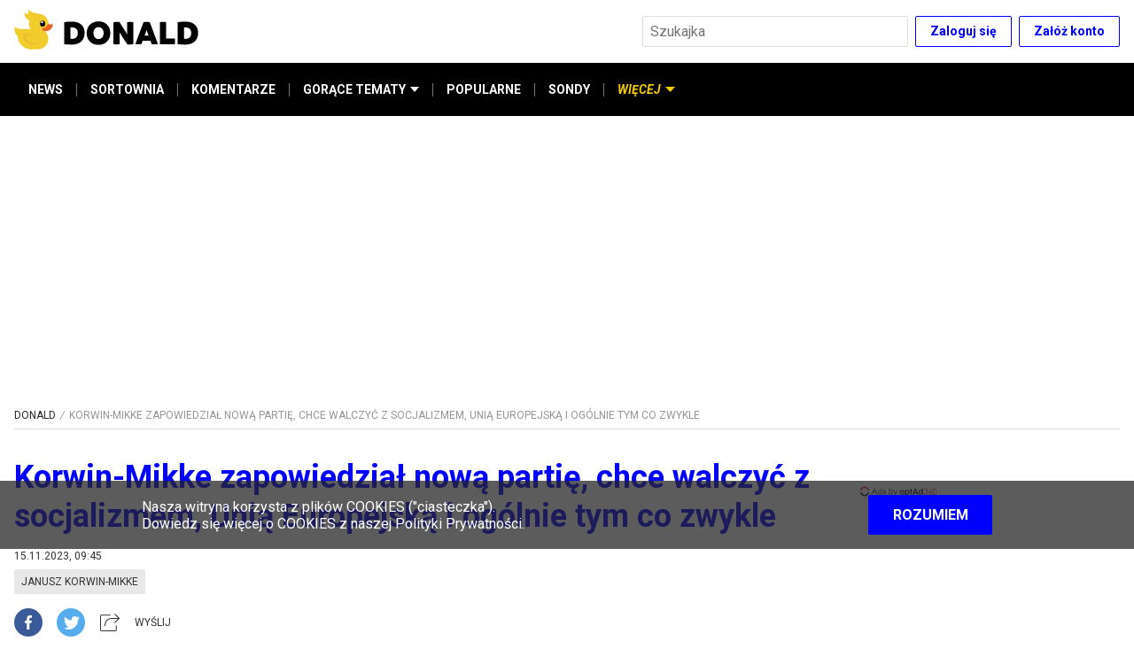

--- FILE ---
content_type: text/html; charset=utf-8
request_url: https://www.donald.pl/artykuly/SQ4Rz5pg/korwin-mikke-zapowiedzial-nowa-partie-chce-walczyc-z-socjalizmem-unia-europejska-i-ogolnie-tym-co-zwykle
body_size: 28722
content:
<!DOCTYPE html><html lang="pl"><head><script>dataLayer = window.dataLayer || [];(function(w,d,s,l,i){w[l]=w[l]||[];w[l].push({'gtm.start':new Date().getTime(),event:'gtm.js'});var f=d.getElementsByTagName(s)[0],j=d.createElement(s),dl=l!='dataLayer'?'&l='+l:'';j.async=true;j.src='//www.googletagmanager.com/gtm.js?id='+i+dl;f.parentNode.insertBefore(j,f);})(window,document,'script','dataLayer','GTM-TSNWP8T')
</script><script async="" src="//cmp.optad360.io/items/f2aef4d8-d705-43ee-989c-d0240433cd92.min.js"></script><script async="" src="//get.optad360.io/sf/47144820-136b-4c5f-88a1-8aa01f2753df/plugin.min.js"></script><script>var googletag = googletag || {};
googletag.cmd = googletag.cmd || [];

googletag.cmd.push(function () {
  googletag.pubads().addEventListener("slotRenderEnded", function (event) {
    if (event.isEmpty) {
      document.getElementById(event.slot.getSlotElementId()).style.display =
        "none";
    }
  });
});

googletag.cmd.push(function () {
  googletag.pubads().enableLazyLoad({
    fetchMarginPercent: 100,
    renderMarginPercent: 75,
    mobileScaling: 1.0,
  });
});
</script><script async="" type="text/javascript" src="//asset.fwcdn1.com/js/storyblock.js"></script><script>!(function (f, b, e, v, n, t, s) {
  if (f.fbq) return;
  n = f.fbq = function () {
    n.callMethod ? n.callMethod.apply(n, arguments) : n.queue.push(arguments);
  };
  if (!f._fbq) f._fbq = n;
  n.push = n;
  n.loaded = !0;
  n.version = "2.0";
  n.queue = [];
  t = b.createElement(e);
  t.async = !0;
  t.src = v;
  s = b.getElementsByTagName(e)[0];
  s.parentNode.insertBefore(t, s);
})(
  window,
  document,
  "script",
  "https://connect.facebook.net/en_US/fbevents.js"
);

fbq("init", "1022854124840064");
fbq("track", "PageView");
</script><script type="text/javascript">var pp_gemius_identifier = 'cjI6sYrJy5X4Am8V9kRK_cUFXmGBQsdXLMx.7z_tS9j.r7';

  function gemius_pending(i) { window[i] = window[i] || function() {var x = window[i+'_pdata'] = window[i+'_pdata'] || []; x[x.length]=arguments;};};gemius_pending('gemius_hit'); gemius_pending('gemius_event'); gemius_pending('pp_gemius_hit'); gemius_pending('pp_gemius_event');(function(d,t) {try {var gt=d.createElement(t),s=d.getElementsByTagName(t)[0],l='http'+((location.protocol=='https:')?'s':''); gt.setAttribute('async','async');gt.setAttribute('defer','defer'); gt.src=l+'://gapl.hit.gemius.pl/xgemius.js'; s.parentNode.insertBefore(gt,s);} catch (e) {}})(document,'script');</script><meta charSet="utf-8"/><link href="https://fonts.googleapis.com/css2?family=Roboto:ital,wght@0,300;0,400;0,700;0,900;1,400;1,700&amp;display=swap" rel="stylesheet"/><link rel="icon" type="image/png" href="/icons/favicon-16.png" sizes="16x16"/><link rel="icon" type="image/png" href="/icons/favicon-32.png" sizes="32x32"/><link rel="icon" type="image/png" href="/icons/favicon-96.png" sizes="96x96"/><link rel="icon" type="image/png" href="/icons/favicon-196.png" sizes="196x196"/><link rel="icon" type="image/png" href="/icons/favicon-228.png" sizes="228x228"/><link rel="apple-touch-icon" href="/icons/favicon-120.png"/><link rel="apple-touch-icon" sizes="180x180" href="/icons/favicon-180.png"/><link rel="apple-touch-icon" sizes="152x152" href="/icons/favicon-152.png"/><link rel="apple-touch-icon" sizes="167x167" href="/icons/favicon-167.png"/><link rel="alternate" type="application/rss+xml" title="RSS donald.pl" href="/api/rss/"/><meta name="viewport" content="width=device-width, initial-scale=1"/><meta name="google-site-verification" content="sYL3m7CiBv7n1yHmucLFA8jFhVk7wda7Ney0gQLHaOI"/><title>Korwin-Mikke zapowiedział nową partię, chce walczyć z socjalizmem, Unią Europejską i ogólnie tym co zwykle | Donald.pl</title><meta name="title" content="Korwin-Mikke zapowiedział nową partię, chce walczyć z socjalizmem, Unią Europejską i ogólnie tym co zwykle | Donald.pl"/><meta name="description" content="&quot;W najbliższych dniach zostanie złożony wniosek do sądu&quot;."/><meta property="og:type" content="website"/><meta name="og:title" property="og:title" content="Korwin-Mikke zapowiedział nową partię, chce walczyć z socjalizmem, Unią Europejską i ogólnie tym co zwykle | Donald.pl"/><meta name="og:description" property="og:description" content="&quot;W najbliższych dniach zostanie złożony wniosek do sądu&quot;."/><meta property="og:site_name" content="Donald.pl"/><meta name="twitter:card" content="summary_large_image"/><meta name="twitter:title" content="Korwin-Mikke zapowiedział nową partię, chce walczyć z socjalizmem, Unią Europejską i ogólnie tym co zwykle | Donald.pl"/><meta name="twitter:description" content="&quot;W najbliższych dniach zostanie złożony wniosek do sądu&quot;."/><meta name="robots" content="index, follow, max-image-preview:large"/><meta property="og:image" content="https://cdn01.donald.pl/filer_public/87/78/877806a3-6272-49a9-a2cb-22e84739c97c/korwin.jpg"/><meta name="twitter:image" content="https://cdn01.donald.pl/filer_public/87/78/877806a3-6272-49a9-a2cb-22e84739c97c/korwin.jpg"/><link rel="canonical" href="https://www.donald.pl/artykuly/SQ4Rz5pg/korwin-mikke-zapowiedzial-nowa-partie-chce-walczyc-z-socjalizmem-unia-europejska-i-ogolnie-tym-co-zwykle"/><meta property="og:url" content="https://www.donald.pl/artykuly/SQ4Rz5pg/korwin-mikke-zapowiedzial-nowa-partie-chce-walczyc-z-socjalizmem-unia-europejska-i-ogolnie-tym-co-zwykle"/><meta property="twitter:url" content="https://www.donald.pl/artykuly/SQ4Rz5pg/korwin-mikke-zapowiedzial-nowa-partie-chce-walczyc-z-socjalizmem-unia-europejska-i-ogolnie-tym-co-zwykle"/><script type="application/ld+json">{"@context":"https://schema.org","@type":"NewsArticle","mainEntityOfPage":{"@type":"WebPage","@id":"https://google.com/article"},"headline":"Korwin-Mikke zapowiedział nową partię, chce walczyć z socjalizmem, Unią Europejską i ogólnie tym co zwykle | Donald.pl","image":["https://cdn01.donald.pl/filer_public/87/78/877806a3-6272-49a9-a2cb-22e84739c97c/korwin.jpg"],"datePublished":"2023-11-15T10:45:00+01:00","dateModified":"2023-11-15T10:45:00+01:00","author":{"@type":"Organization","name":"Donald","logo":{"@type":"ImageObject","url":"https://www.donald.pl/images/logo.png"}},"publisher":{"@type":"Organization","name":"Donald","logo":{"@type":"ImageObject","url":"https://www.donald.pl/images/logo.png"}}}</script><script type="application/ld+json">{"@context":"https://schema.org","@type":"BreadcrumbList","itemListElement":[{"@type":"ListItem","position":1,"name":"Donald","item":"https://www.donald.pl"},{"@type":"ListItem","position":2,"name":"Korwin-Mikke zapowiedział nową partię, chce walczyć z socjalizmem, Unią Europejską i ogólnie tym co zwykle | Donald.pl","item":"https://www.donald.pl/artykuly/SQ4Rz5pg/korwin-mikke-zapowiedzial-nowa-partie-chce-walczyc-z-socjalizmem-unia-europejska-i-ogolnie-tym-co-zwykle"}]}</script><meta name="next-head-count" content="32"/><link rel="preload" href="/_next/static/lDWEuJHzIXGDA2LlVVUoe/pages/artykuly/%5B...pathname%5D.js" as="script"/><link rel="preload" href="/_next/static/lDWEuJHzIXGDA2LlVVUoe/pages/_app.js" as="script"/><link rel="preload" href="/_next/static/runtime/webpack-b65cab0b00afd201cbda.js" as="script"/><link rel="preload" href="/_next/static/chunks/framework.6b3d748d08387c6b6d20.js" as="script"/><link rel="preload" href="/_next/static/chunks/commons.cd19efbdb25f874a266c.js" as="script"/><link rel="preload" href="/_next/static/chunks/ba5d9a107f9aa38506f6b5c1c7b357b691dacc09.c501ff845330730cea49.js" as="script"/><link rel="preload" href="/_next/static/chunks/5d73179fea5d926fb88f2db9a1955ad5acac0eb6.e429033c7bd5ff09a63f.js" as="script"/><link rel="preload" href="/_next/static/chunks/a5a23fe11e67ba7b2d84448bd22ff5c28f1a8ec4.042aea93944a24c14833.js" as="script"/><link rel="preload" href="/_next/static/chunks/1f12b623368c9a52cf1a27d3ed6aa96e0ab44325.ec33840dec5d0ff22693.js" as="script"/><link rel="preload" href="/_next/static/runtime/main-7e29bd68ccefe2d17b6c.js" as="script"/><link rel="preload" href="/_next/static/chunks/7479380b.80f8420a9ca3b3e589e7.js" as="script"/><link rel="preload" href="/_next/static/chunks/62f72ceeeaab8f618525d8207065ed55e5d0b3ce.8767f4f45ec301b4d816.js" as="script"/><link rel="preload" href="/_next/static/chunks/38f4d9ccab20c7b80d5ea372769f43a93f97b64f.5078462b8aec3f270131.js" as="script"/><link rel="preload" href="/_next/static/chunks/329d3fcea3f24f950c26e4b8c665014742308a6b.7f80c38510b8d693a4a7.js" as="script"/><link rel="preload" href="/_next/static/chunks/12f81c6f6ae38c62b9ba254c54600941bf23818f.3535e9c60f1920ab9b45.js" as="script"/><link rel="preload" href="/_next/static/chunks/60295145223c77545b226639d308ab7ed36c37be.91002d4e011d588ddc57.js" as="script"/><link rel="preload" href="/_next/static/chunks/a74fb6413f911657ed2191ddcb8b123126bdef79.b230197bd974617ba02a.js" as="script"/><link rel="preload" href="/_next/static/chunks/c55e430086f66319037ed96294a55ed5a0ff6452.a19b55ef1d4361984b27.js" as="script"/><style data-styled="" data-styled-version="5.1.0">.kiETgF{display:-webkit-box;display:-webkit-flex;display:-ms-flexbox;display:flex;-webkit-box-pack:center;-webkit-justify-content:center;-ms-flex-pack:center;justify-content:center;-webkit-align-items:center;-webkit-box-align:center;-ms-flex-align:center;align-items:center;list-style-type:none;margin:0;padding:0;-webkit-flex-wrap:wrap;-ms-flex-wrap:wrap;flex-wrap:wrap;font-size:1.4rem;max-width:26rem;margin-bottom:3.2rem;}/*!sc*/
@media screen and (min-width:475px){.kiETgF{max-width:36rem;}}/*!sc*/
@media screen and (min-width:960px){.kiETgF{max-width:100%;margin-bottom:0.6rem;margin-right:10rem;-webkit-box-pack:start;-webkit-justify-content:flex-start;-ms-flex-pack:start;justify-content:flex-start;}}/*!sc*/
data-styled.g1[id="kpjvya-0"]{content:"kiETgF,"}/*!sc*/
.haQDns:after{content:"• ";margin:0 5px;color:#000;}/*!sc*/
.haQDns:last-child:after{content:"";}/*!sc*/
data-styled.g2[id="kpjvya-1"]{content:"haQDns,"}/*!sc*/
.iblUqf{font-size:1.4rem;line-height:2.2rem;color:#757575;-webkit-text-decoration:none;text-decoration:none;cursor:pointer;}/*!sc*/
.iblUqf:hover{-webkit-text-decoration:underline;text-decoration:underline;}/*!sc*/
data-styled.g3[id="kpjvya-2"]{content:"iblUqf,"}/*!sc*/
.gXVtKx{display:-webkit-box;display:-webkit-flex;display:-ms-flexbox;display:flex;-webkit-flex-direction:row;-ms-flex-direction:row;flex-direction:row;-webkit-align-items:center;-webkit-box-align:center;-ms-flex-align:center;align-items:center;-webkit-box-pack:center;-webkit-justify-content:center;-ms-flex-pack:center;justify-content:center;margin-bottom:3.2rem;}/*!sc*/
@media screen and (min-width:960px){.gXVtKx{margin-bottom:0;}}/*!sc*/
data-styled.g4[id="sc-1il7egs-0"]{content:"gXVtKx,"}/*!sc*/
.hWimvQ{display:block;width:3.2rem;height:3.2rem;border-radius:1.6rem;background-color:#000;background-position:50% 50%;background-repeat:no-repeat;background-image:url([data-uri]);margin-left:2rem;}/*!sc*/
.hWimvQ:first-child{margin-left:0;}/*!sc*/
.hWimvQ:hover{background-color:#757575;}/*!sc*/
.hFspTv{display:block;width:3.2rem;height:3.2rem;border-radius:1.6rem;background-color:#000;background-position:50% 50%;background-repeat:no-repeat;background-image:url([data-uri]);margin-left:2rem;}/*!sc*/
.hFspTv:first-child{margin-left:0;}/*!sc*/
.hFspTv:hover{background-color:#757575;}/*!sc*/
.dSjhlg{display:block;width:3.2rem;height:3.2rem;border-radius:1.6rem;background-color:#000;background-position:50% 50%;background-repeat:no-repeat;background-image:url([data-uri]);margin-left:2rem;}/*!sc*/
.dSjhlg:first-child{margin-left:0;}/*!sc*/
.dSjhlg:hover{background-color:#757575;}/*!sc*/
data-styled.g5[id="sc-1il7egs-1"]{content:"hWimvQ,hFspTv,dSjhlg,"}/*!sc*/
.OobyK{border-bottom:0.1rem solid #dedede;padding-bottom:0.8rem;margin-bottom:1.6rem;width:100%;}/*!sc*/
data-styled.g8[id="sc-1cwkf4o-2"]{content:"OobyK,"}/*!sc*/
.gxNGIn{margin:auto;max-width:128rem;padding:0 1.6rem;padding-bottom:4rem;padding-top:1.6rem;}/*!sc*/
@media screen and (min-width:960px){.gxNGIn{display:-webkit-box;display:-webkit-flex;display:-ms-flexbox;display:flex;-webkit-flex-wrap:wrap;-ms-flex-wrap:wrap;flex-wrap:wrap;}}/*!sc*/
data-styled.g9[id="sc-1cwkf4o-3"]{content:"gxNGIn,"}/*!sc*/
.eokaHE{width:100%;}/*!sc*/
@media screen and (min-width:960px){.eokaHE{width:calc(100% - 30rem);padding-right:1.6rem;}}/*!sc*/
data-styled.g10[id="sc-1cwkf4o-4"]{content:"eokaHE,"}/*!sc*/
.hZGrFw{display:none;}/*!sc*/
@media screen and (min-width:960px){.hZGrFw{display:-webkit-box;display:-webkit-flex;display:-ms-flexbox;display:flex;-webkit-flex-direction:column;-ms-flex-direction:column;flex-direction:column;margin-top:unset;width:30rem;}}/*!sc*/
data-styled.g11[id="sc-1cwkf4o-5"]{content:"hZGrFw,"}/*!sc*/
.AORPC{min-height:25.4rem;background-color:#f2f7fa;display:-webkit-box;display:-webkit-flex;display:-ms-flexbox;display:flex;-webkit-align-items:center;-webkit-box-align:center;-ms-flex-align:center;align-items:center;color:#757575;width:100%;padding:3.2rem 0 6rem;}/*!sc*/
@media screen and (min-width:768px){.AORPC{min-height:29.4rem;padding:3.2rem 0 9rem;}}/*!sc*/
data-styled.g12[id="sc-1ep15s6-0"]{content:"AORPC,"}/*!sc*/
.gMYTGX{margin:auto;max-width:128rem;padding:0 1.6rem;display:-webkit-box;display:-webkit-flex;display:-ms-flexbox;display:flex;-webkit-flex-direction:column;-ms-flex-direction:column;flex-direction:column;-webkit-align-items:center;-webkit-box-align:center;-ms-flex-align:center;align-items:center;-webkit-box-pack:center;-webkit-justify-content:center;-ms-flex-pack:center;justify-content:center;height:100%;-webkit-flex-wrap:nowrap;-ms-flex-wrap:nowrap;flex-wrap:nowrap;}/*!sc*/
@media screen and (min-width:960px){.gMYTGX{-webkit-flex-direction:row;-ms-flex-direction:row;flex-direction:row;-webkit-box-pack:justify;-webkit-justify-content:space-between;-ms-flex-pack:justify;justify-content:space-between;}}/*!sc*/
data-styled.g13[id="sc-1ep15s6-1"]{content:"gMYTGX,"}/*!sc*/
.fmjVEA{display:-webkit-box;display:-webkit-flex;display:-ms-flexbox;display:flex;-webkit-flex-direction:column;-ms-flex-direction:column;flex-direction:column;margin-bottom:3.2rem;}/*!sc*/
@media screen and (min-width:960px){.fmjVEA{margin-right:10rem;margin-bottom:0;}}/*!sc*/
data-styled.g14[id="sc-1ep15s6-2"]{content:"fmjVEA,"}/*!sc*/
.iYnWZ{width:210px;}/*!sc*/
@media screen and (min-width:960px){.iYnWZ{margin-bottom:1.2rem;}}/*!sc*/
data-styled.g15[id="sc-1ep15s6-3"]{content:"iYnWZ,"}/*!sc*/
.cTHvIn{font-size:1.2rem;display:-webkit-box;display:-webkit-flex;display:-ms-flexbox;display:flex;display:none;}/*!sc*/
.cTHvIn span{display:block;color:#757575;margin-right:0.5rem;}/*!sc*/
@media screen and (min-width:960px){.cTHvIn span{margin:0;}}/*!sc*/
@media screen and (min-width:960px){.cTHvIn{display:-webkit-box;display:-webkit-flex;display:-ms-flexbox;display:flex;-webkit-flex-direction:column;-ms-flex-direction:column;flex-direction:column;-webkit-align-items:flex-start;-webkit-box-align:flex-start;-ms-flex-align:flex-start;align-items:flex-start;width:auto;margin-left:5.5rem;}}/*!sc*/
data-styled.g17[id="sc-1ep15s6-5"]{content:"cTHvIn,"}/*!sc*/
.bsSxFQ{font-size:1.2rem;display:-webkit-box;display:-webkit-flex;display:-ms-flexbox;display:flex;-webkit-align-items:center;-webkit-box-align:center;-ms-flex-align:center;align-items:center;}/*!sc*/
.bsSxFQ span{display:block;color:#757575;margin-right:0.5rem;}/*!sc*/
@media screen and (min-width:960px){.bsSxFQ span{margin:0;}}/*!sc*/
@media screen and (min-width:960px){.bsSxFQ{display:none;}}/*!sc*/
data-styled.g18[id="sc-1ep15s6-6"]{content:"bsSxFQ,"}/*!sc*/
.foKxlQ{-webkit-align-items:center;-webkit-box-align:center;-ms-flex-align:center;align-items:center;background-color:transparent;border:0.1rem solid #0000ff;border-radius:0.2rem;color:#0000ff;cursor:pointer;display:-webkit-inline-box;display:-webkit-inline-flex;display:-ms-inline-flexbox;display:inline-flex;-webkit-flex-shrink:0;-ms-flex-negative:0;flex-shrink:0;font-family:inherit;font-size:1.4rem;font-weight:bold;height:3.5rem;-webkit-box-pack:center;-webkit-justify-content:center;-ms-flex-pack:center;justify-content:center;line-height:1.5;margin:0;padding:0 1.6rem;}/*!sc*/
.foKxlQ:not(:disabled):not([aria-disabled="true"]):hover{border-color:#000;color:#000;opacity:1;}/*!sc*/
.foKxlQ:disabled,.foKxlQ[aria-disabled="true"]{background-color:#e8e8e8;color:#757575;cursor:default;-webkit-filter:grayscale(1);filter:grayscale(1);pointer-events:none;}/*!sc*/
data-styled.g19[id="sc-1evq5uq-0"]{content:"foKxlQ,"}/*!sc*/
.ftzfgJ{-webkit-align-items:center;-webkit-box-align:center;-ms-flex-align:center;align-items:center;background-color:#0000ff;border:0.1rem solid transparent;border-radius:0.2rem;color:#fff;cursor:pointer;display:-webkit-inline-box;display:-webkit-inline-flex;display:-ms-inline-flexbox;display:inline-flex;-webkit-flex-shrink:0;-ms-flex-negative:0;flex-shrink:0;font-family:inherit;font-size:1.6rem;font-weight:bold;height:4.5rem;-webkit-box-pack:center;-webkit-justify-content:center;-ms-flex-pack:center;justify-content:center;line-height:1.5;margin:0;padding:0 2.4rem;}/*!sc*/
.ftzfgJ:not(:disabled):not([aria-disabled="true"]):hover{background-color:#000;opacity:1;}/*!sc*/
.ftzfgJ:disabled,.ftzfgJ[aria-disabled="true"]{background-color:#e8e8e8;color:#757575;cursor:default;-webkit-filter:grayscale(1);filter:grayscale(1);pointer-events:none;}/*!sc*/
data-styled.g20[id="sc-1evq5uq-0-a"]{content:"ftzfgJ,"}/*!sc*/
.kBRwqg{-webkit-align-items:center;-webkit-box-align:center;-ms-flex-align:center;align-items:center;display:-webkit-box;display:-webkit-flex;display:-ms-flexbox;display:flex;-webkit-box-pack:end;-webkit-justify-content:flex-end;-ms-flex-pack:end;justify-content:flex-end;}/*!sc*/
.kBRwqg > *:not(:nth-child(1)){margin-left:0.8rem;}/*!sc*/
data-styled.g22[id="sc-1evq5uq-1"]{content:"kBRwqg,"}/*!sc*/
.gFhobC{background-color:#fff;border:0.1rem solid #dedede;border-radius:0.2rem;color:#262626;font-size:1.6rem;font-family:inherit;height:3.5rem;margin:0;min-width:4rem;padding:0 0.8rem;}/*!sc*/
.gFhobC:disabled{background-color:#e8e8e8;color:#757575;}/*!sc*/
.gFhobC[aria-invalid="true"]{background-color:#ffebeb;border-color:#c01717;}/*!sc*/
data-styled.g24[id="sc-4zohem-0"]{content:"gFhobC,"}/*!sc*/
.ePjRhk{position:relative;z-index:10;}/*!sc*/
@media screen and (max-width:767px){.ePjRhk{display:none;left:1.6rem;margin:0 auto;max-width:50rem;overflow:auto;position:fixed;right:1.6rem;top:1.6rem;}}/*!sc*/
data-styled.g26[id="sc-1ds9a57-0"]{content:"ePjRhk,"}/*!sc*/
.lmxLCC{-moz-appearance:none;-webkit-appearance:none;-webkit-align-items:center;-webkit-box-align:center;-ms-flex-align:center;align-items:center;-webkit-appearance:none;-moz-appearance:none;appearance:none;background-color:transparent;border:none;cursor:pointer;display:-webkit-inline-box;display:-webkit-inline-flex;display:-ms-inline-flexbox;display:inline-flex;height:3.5rem;-webkit-box-pack:center;-webkit-justify-content:center;-ms-flex-pack:center;justify-content:center;margin:0;padding:0;position:absolute;right:0;width:3.5rem;position:relative;right:unset;}/*!sc*/
.lmxLCC:hover{opacity:0.75;}/*!sc*/
@media screen and (min-width:768px){.lmxLCC{display:none;}}/*!sc*/
data-styled.g32[id="sc-1ds9a57-5"]{content:"lmxLCC,"}/*!sc*/
.gwxQHR{padding-right:3.5rem;width:100%;}/*!sc*/
@media screen and (min-width:768px){.gwxQHR{width:30rem;}}/*!sc*/
data-styled.g33[id="sc-1ds9a57-6"]{content:"gwxQHR,"}/*!sc*/
.kaKiUf{margin:auto;max-width:128rem;padding:0 1.6rem;background-color:#000;border:none;-webkit-align-items:center;-webkit-box-align:center;-ms-flex-align:center;align-items:center;display:-webkit-box;display:-webkit-flex;display:-ms-flexbox;display:flex;-webkit-flex-direction:row;-ms-flex-direction:row;flex-direction:row;position:relative;padding:0;list-style:none;max-height:4rem;}/*!sc*/
@media screen and (min-width:375px){.kaKiUf{max-height:4.5rem;}}/*!sc*/
@media screen and (min-width:475px){.kaKiUf{max-height:6rem;}}/*!sc*/
@media screen and (min-width:960px){.kaKiUf{padding:0 1.6rem;}}/*!sc*/
data-styled.g46[id="qv5cwc-0"]{content:"kaKiUf,"}/*!sc*/
.gSWuuS{display:-webkit-box;display:-webkit-flex;display:-ms-flexbox;display:flex;-webkit-flex-direction:column;-ms-flex-direction:column;flex-direction:column;position:relative;padding:0;margin:0;}/*!sc*/
.gSWuuS:focus{outline:none;}/*!sc*/
data-styled.g47[id="qv5cwc-1"]{content:"gSWuuS,"}/*!sc*/
.iodNhd{display:-webkit-box;display:-webkit-flex;display:-ms-flexbox;display:flex;-webkit-flex-direction:column;-ms-flex-direction:column;flex-direction:column;margin:0;padding:0;}/*!sc*/
@media screen and (min-width:960px){.iodNhd{-webkit-align-items:stretch;-webkit-box-align:stretch;-ms-flex-align:stretch;align-items:stretch;}*:not(:hover):not(:focus) > .iodNhd{display:none;}*:focus > .iodNhd,*:hover > .iodNhd{background-color:#e8e8e8;box-shadow:3px 0px 6px #0000004d;left:0;min-width:100%;position:absolute;top:100%;z-index:1;}}/*!sc*/
data-styled.g48[id="qv5cwc-2"]{content:"iodNhd,"}/*!sc*/
.jsgSaL{-webkit-align-items:center;-webkit-box-align:center;-ms-flex-align:center;align-items:center;cursor:pointer;color:#fff;fill:#fff;display:-webkit-inline-box;display:-webkit-inline-flex;display:-ms-inline-flexbox;display:inline-flex;font-size:1.2rem;font-style:normal;font-weight:bold;padding:1.2rem 0;white-space:nowrap;min-height:4rem;}/*!sc*/
@media screen and (min-width:375px){.jsgSaL{min-height:4.5rem;font-size:1.4rem;}}/*!sc*/
@media screen and (min-width:960px){.jsgSaL{display:-webkit-inline-box;display:-webkit-inline-flex;display:-ms-inline-flexbox;display:inline-flex;min-height:6rem;padding:0 1.6rem;}.jsgSaL::before{content:"";width:100%;height:0.4rem;position:absolute;background-color:#f2cb05;top:0;left:0;opacity:0;}.jsgSaL:hover{color:#f2cb05;cursor:pointer;}.jsgSaL:hover::before{opacity:1;}}/*!sc*/
.gjMxQG{-webkit-align-items:center;-webkit-box-align:center;-ms-flex-align:center;align-items:center;cursor:pointer;color:#fff;fill:#fff;display:none;font-size:1.2rem;font-style:italic;font-weight:bold;padding:1.2rem 0;white-space:nowrap;min-height:4rem;color:#f2cb05;fill:#f2cb05;}/*!sc*/
.gjMxQG::before{content:"";width:100%;height:0.4rem;position:absolute;background-color:#f2cb05;top:0;left:0;}/*!sc*/
@media screen and (min-width:375px){.gjMxQG{min-height:4.5rem;font-size:1.4rem;}}/*!sc*/
@media screen and (min-width:960px){.gjMxQG{display:-webkit-inline-box;display:-webkit-inline-flex;display:-ms-inline-flexbox;display:inline-flex;min-height:6rem;padding:0 1.6rem;}.gjMxQG::before{content:"";width:100%;height:0.4rem;position:absolute;background-color:#f2cb05;top:0;left:0;opacity:0;}.gjMxQG:hover{color:#f2cb05;cursor:pointer;}.gjMxQG:hover::before{opacity:1;}}/*!sc*/
data-styled.g49[id="qv5cwc-3"]{content:"jsgSaL,gjMxQG,"}/*!sc*/
.itNFEc{-webkit-align-items:center;-webkit-box-align:center;-ms-flex-align:center;align-items:center;color:#fff;display:-webkit-inline-box;display:-webkit-inline-flex;display:-ms-inline-flexbox;display:inline-flex;font-size:1.2rem;font-weight:bold;padding:1.2rem 0;-webkit-text-decoration:none;text-decoration:none;white-space:nowrap;min-height:4rem;}/*!sc*/
@media screen and (min-width:375px){.itNFEc{font-size:1.4rem;min-height:4.5rem;}}/*!sc*/
@media screen and (min-width:960px){.itNFEc{min-height:6rem;padding:0 1.6rem;position:relative;}.itNFEc::before{content:"";width:100%;height:0.4rem;position:absolute;background-color:#f2cb05;top:0;left:0;opacity:0;}.itNFEc:hover{color:#f2cb05;cursor:pointer;}.itNFEc:hover::before{opacity:1;}}/*!sc*/
data-styled.g50[id="qv5cwc-4"]{content:"itNFEc,"}/*!sc*/
.lgCYtl{padding:1.2rem 0 1.2rem 6rem;color:#757575;-webkit-align-items:center;-webkit-box-align:center;-ms-flex-align:center;align-items:center;font-size:1.2rem;font-weight:bold;-webkit-text-decoration:none;text-decoration:none;white-space:nowrap;}/*!sc*/
@media screen and (min-width:375px){.lgCYtl{font-size:1.4rem;}}/*!sc*/
@media screen and (min-width:960px){.lgCYtl{min-height:unset;padding:1.2rem 1.6rem;min-width:100%;color:#333;}.lgCYtl::before{content:none;}.lgCYtl:hover{background-color:#75757530;color:#333;cursor:pointer;}}/*!sc*/
.hnmtLA{padding:1.2rem 0;color:#000;-webkit-align-items:center;-webkit-box-align:center;-ms-flex-align:center;align-items:center;font-size:1.2rem;font-weight:bold;-webkit-text-decoration:none;text-decoration:none;white-space:nowrap;}/*!sc*/
@media screen and (min-width:375px){.hnmtLA{font-size:1.4rem;}}/*!sc*/
@media screen and (min-width:960px){.hnmtLA{min-height:unset;padding:1.2rem 1.6rem;min-width:100%;color:#333;}.hnmtLA::before{content:none;}.hnmtLA:hover{background-color:#75757530;color:#333;cursor:pointer;}}/*!sc*/
data-styled.g51[id="qv5cwc-5"]{content:"lgCYtl,hnmtLA,"}/*!sc*/
.faPhAJ{background-color:#757575;height:1.5rem;margin:0 -1px;width:1px;display:none;}/*!sc*/
@media screen and (min-width:960px){.faPhAJ{display:inline-block;}}/*!sc*/
data-styled.g52[id="qv5cwc-6"]{content:"faPhAJ,"}/*!sc*/
.bTbtbw{margin-left:0.5rem;}/*!sc*/
data-styled.g53[id="qv5cwc-7"]{content:"bTbtbw,"}/*!sc*/
.fjmTGf{fill:currentColor;}/*!sc*/
data-styled.g54[id="qv5cwc-8"]{content:"fjmTGf,"}/*!sc*/
.EOiCA{-webkit-align-items:center;-webkit-box-align:center;-ms-flex-align:center;align-items:center;color:#f2cb05;cursor:pointer;fill:#f2cb05;display:-webkit-inline-box;display:-webkit-inline-flex;display:-ms-inline-flexbox;display:inline-flex;font-size:1.2rem;font-style:italic;font-weight:bold;white-space:nowrap;border:none;background:transparent;min-height:4rem;padding:0 0.8rem;position:relative;}/*!sc*/
@media screen and (min-width:375px){.EOiCA{min-height:4.5rem;padding:0 1.2rem;font-size:1.4rem;}}/*!sc*/
@media screen and (min-width:475px){.EOiCA{padding:0 1.6rem;min-height:6rem;}}/*!sc*/
@media screen and (min-width:960px){.EOiCA{display:none;}}/*!sc*/
.EOiCA::before{content:"";position:absolute;top:0;left:0;width:100%;height:4px;background-color:#f2cb05;opacity:0;-webkit-transition:all 0.3s ease;transition:all 0.3s ease;}/*!sc*/
.EOiCA .qv5cwc-7{-webkit-transform:none;-ms-transform:none;transform:none;-webkit-transition:all 0.3s ease;transition:all 0.3s ease;}/*!sc*/
data-styled.g55[id="qv5cwc-9"]{content:"EOiCA,"}/*!sc*/
.daBFHi{display:-webkit-box;display:-webkit-flex;display:-ms-flexbox;display:flex;-webkit-align-items:center;-webkit-box-align:center;-ms-flex-align:center;align-items:center;padding:0 0.8rem;}/*!sc*/
@media screen and (max-width:959px){.daBFHi .qv5cwc-4{height:4rem;padding:0 0.8rem;}@media screen and (min-width:375px){.daBFHi .qv5cwc-4{height:4.5rem;padding:0 1.2rem;}}@media screen and (min-width:475px){.daBFHi .qv5cwc-4{height:6rem;padding:0 1.6rem;}}}/*!sc*/
@media screen and (max-width:959px){.daBFHi .qv5cwc-6{display:inline-block;}}/*!sc*/
@media screen and (min-width:375px){.daBFHi{padding:0 0.4rem;}}/*!sc*/
@media screen and (min-width:475px){.daBFHi{padding:0;}}/*!sc*/
data-styled.g56[id="qv5cwc-10"]{content:"daBFHi,"}/*!sc*/
@media screen and (min-width:960px){.gogdjP{display:-webkit-box;display:-webkit-flex;display:-ms-flexbox;display:flex;-webkit-align-items:center;-webkit-box-align:center;-ms-flex-align:center;align-items:center;}}/*!sc*/
data-styled.g57[id="qv5cwc-11"]{content:"gogdjP,"}/*!sc*/
.tjecW{position:absolute;left:0;top:100%;border:none;display:-webkit-box;display:-webkit-flex;display:-ms-flexbox;display:flex;-webkit-transform:translateY(-100%);-ms-transform:translateY(-100%);transform:translateY(-100%);-webkit-flex-direction:column;-ms-flex-direction:column;flex-direction:column;padding:0;z-index:-1;width:100%;background-color:#fff;-webkit-transition:-webkit-transform 0.3s ease-in-out;-webkit-transition:transform 0.3s ease-in-out;transition:transform 0.3s ease-in-out;}/*!sc*/
@media screen and (max-width:959px){.tjecW{overflow-y:auto;max-height:calc(100vh - 4.5rem - 5.6rem);}.tjecW .qv5cwc-3,.tjecW .qv5cwc-4,.tjecW .qv5cwc-5{border-bottom:1px solid #e8e8e8;margin:0 1.6rem;position:relative;}.tjecW .qv5cwc-3 .qv5cwc-7,.tjecW .qv5cwc-4 .qv5cwc-7,.tjecW .qv5cwc-5 .qv5cwc-7{display:none;}.tjecW .qv5cwc-3::after,.tjecW .qv5cwc-4::after,.tjecW .qv5cwc-5::after{content:url([data-uri]);position:absolute;top:50%;right:0;-webkit-transform:translateY(-50%);-ms-transform:translateY(-50%);transform:translateY(-50%);}.tjecW .qv5cwc-3::before,.tjecW .qv5cwc-4::before,.tjecW .qv5cwc-5::before{display:none;}.tjecW .qv5cwc-3,.tjecW .qv5cwc-4{color:#000;}}/*!sc*/
@media screen and (min-width:960px){.tjecW{-webkit-transform:none;-ms-transform:none;transform:none;z-index:1;position:static;-webkit-align-items:center;-webkit-box-align:center;-ms-flex-align:center;align-items:center;display:-webkit-box;display:-webkit-flex;display:-ms-flexbox;display:flex;-webkit-flex-direction:row;-ms-flex-direction:row;flex-direction:row;width:auto;background-color:transparent;}}/*!sc*/
data-styled.g58[id="qv5cwc-12"]{content:"tjecW,"}/*!sc*/
.gLDEyV{width:100%;display:-webkit-box;display:-webkit-flex;display:-ms-flexbox;display:flex;-webkit-box-pack:center;-webkit-justify-content:center;-ms-flex-pack:center;justify-content:center;-webkit-align-items:center;-webkit-box-align:center;-ms-flex-align:center;align-items:center;-webkit-flex-wrap:wrap;-ms-flex-wrap:wrap;flex-wrap:wrap;background-color:#f2f7fa;padding:3.2rem 1.6rem;}/*!sc*/
@media screen and (min-width:960px){.gLDEyV{display:none;}}/*!sc*/
data-styled.g59[id="qv5cwc-13"]{content:"gLDEyV,"}/*!sc*/
.jFhkBm{color:#262626;font-size:1.2rem;margin-right:0.5rem;}/*!sc*/
data-styled.g60[id="qv5cwc-14"]{content:"jFhkBm,"}/*!sc*/
.bDpYEX{width:100%;background-color:#f2f7fa;display:-webkit-box;display:-webkit-flex;display:-ms-flexbox;display:flex;-webkit-flex-direction:column;-ms-flex-direction:column;flex-direction:column;}/*!sc*/
@media screen and (min-width:475px){.bDpYEX{display:none;}}/*!sc*/
data-styled.g61[id="qv5cwc-15"]{content:"bDpYEX,"}/*!sc*/
.gkRYmk{border:none;background:transparent;font-size:1.2rem;font-weight:bold;text-align:left;padding:1.2rem 0;-webkit-text-decoration:none;text-decoration:none;border-bottom:1px solid #e8e8e8;margin:0 1.6rem;position:relative;color:#0000ff;cursor:pointer;}/*!sc*/
@media screen and (min-width:375px){.gkRYmk{font-size:1.4rem;}}/*!sc*/
.gkRYmk::after{content:url([data-uri]);position:absolute;top:50%;right:0;-webkit-transform:translateY(-50%);-ms-transform:translateY(-50%);transform:translateY(-50%);}/*!sc*/
data-styled.g62[id="qv5cwc-16"]{content:"gkRYmk,"}/*!sc*/
.bERinI{width:100%;position:fixed;z-index:4;max-height:100vh;}/*!sc*/
data-styled.g63[id="dj9qi1-0"]{content:"bERinI,"}/*!sc*/
.hSUvuE{background-color:#000;position:relative;-webkit-transform:none;-ms-transform:none;transform:none;-webkit-transition:-webkit-transform 0.2s ease-in-out;-webkit-transition:transform 0.2s ease-in-out;transition:transform 0.2s ease-in-out;z-index:5;}/*!sc*/
data-styled.g64[id="dj9qi1-1"]{content:"hSUvuE,"}/*!sc*/
.jpvwRB{padding:1rem 0;width:100%;position:relative;background-color:#fff;z-index:6;border-bottom:1px solid transparent;-webkit-transition:all 0.2s;transition:all 0.2s;}/*!sc*/
data-styled.g65[id="dj9qi1-2"]{content:"jpvwRB,"}/*!sc*/
.korOwT{margin:auto;max-width:128rem;padding:0 1.6rem;-webkit-align-items:center;-webkit-box-align:center;-ms-flex-align:center;align-items:center;display:-webkit-box;display:-webkit-flex;display:-ms-flexbox;display:flex;-webkit-flex-wrap:wrap;-ms-flex-wrap:wrap;flex-wrap:wrap;-webkit-box-pack:justify;-webkit-justify-content:space-between;-ms-flex-pack:justify;justify-content:space-between;margin:0 auto;}/*!sc*/
data-styled.g66[id="dj9qi1-3"]{content:"korOwT,"}/*!sc*/
.jInHGY{cursor:pointer;height:3rem;}/*!sc*/
@media screen and (min-width:960px){.jInHGY{height:4.6rem;}.jInHGY:hover{opacity:0.75;}}/*!sc*/
data-styled.g67[id="dj9qi1-4"]{content:"jInHGY,"}/*!sc*/
.iukuHV{-webkit-align-items:center;-webkit-box-align:center;-ms-flex-align:center;align-items:center;display:-webkit-box;display:-webkit-flex;display:-ms-flexbox;display:flex;-webkit-flex-wrap:wrap;-ms-flex-wrap:wrap;flex-wrap:wrap;}/*!sc*/
data-styled.g68[id="dj9qi1-5"]{content:"iukuHV,"}/*!sc*/
.iqvRqq{display:none;}/*!sc*/
@media screen and (min-width:475px){.iqvRqq{display:-webkit-box;display:-webkit-flex;display:-ms-flexbox;display:flex;-webkit-align-items:center;-webkit-box-align:center;-ms-flex-align:center;align-items:center;}}/*!sc*/
data-styled.g69[id="dj9qi1-6"]{content:"iqvRqq,"}/*!sc*/
.eUBfYJ{list-style:none;margin:0;padding:0;position:fixed;right:1.6rem;top:1.6rem;z-index:13;}/*!sc*/
data-styled.g71[id="sc-3vsupm-0"]{content:"eUBfYJ,"}/*!sc*/
.dpTHft{-webkit-box-flex:1;-webkit-flex-grow:1;-ms-flex-positive:1;flex-grow:1;margin-top:9.5rem;}/*!sc*/
@media screen and (min-width:475px){.dpTHft{margin-top:11.5rem;}}/*!sc*/
@media screen and (min-width:960px){.dpTHft{margin-top:13rem;}}/*!sc*/
data-styled.g74[id="sc-1lxl9pw-0"]{content:"dpTHft,"}/*!sc*/
.brJuJx{position:fixed;bottom:0px;width:100%;left:0;}/*!sc*/
data-styled.g75[id="sc-1lxl9pw-1"]{content:"brJuJx,"}/*!sc*/
.hiiSmU{list-style:none;display:-webkit-box;display:-webkit-flex;display:-ms-flexbox;display:flex;-webkit-flex-direction:row;-ms-flex-direction:row;flex-direction:row;width:calc(100% + 3.2rem);padding:1.6rem;margin:0 -1.6rem;border-top:1px solid #e8e8e8;}/*!sc*/
.hiiSmU:last-child{border-bottom:1px solid #e8e8e8;}/*!sc*/
@media screen and (min-width:960px){.hiiSmU{-webkit-flex-direction:column;-ms-flex-direction:column;flex-direction:column;width:100%;margin:0 0 1.6rem 0;padding:0;border:none;box-shadow:0px 0px 6px #00000029;}.hiiSmU:last-child{border:none;}}/*!sc*/
.cqqAtE{list-style:none;display:-webkit-box;display:-webkit-flex;display:-ms-flexbox;display:flex;-webkit-flex-direction:row;-ms-flex-direction:row;flex-direction:row;width:calc(100% + 3.2rem);padding:1.6rem;margin:0 -1.6rem;border-top:1px solid #e8e8e8;}/*!sc*/
.cqqAtE:last-child{border-bottom:1px solid #e8e8e8;}/*!sc*/
@media screen and (min-width:960px){.cqqAtE{-webkit-flex-direction:column;-ms-flex-direction:column;flex-direction:column;width:100%;margin:0 0 1.6rem 0;padding:0;border:none;box-shadow:0px 0px 6px #00000029;-webkit-flex-direction:column;-ms-flex-direction:column;flex-direction:column;width:calc(33% - 1.2rem);padding:0 0 3.2rem 0;margin:0;border:none;box-shadow:none;}.cqqAtE:last-child{border:none;}.cqqAtE:last-child{border:none;}}/*!sc*/
data-styled.g76[id="sc-1uxgugq-0"]{content:"hiiSmU,cqqAtE,"}/*!sc*/
.kbxrfz{position:relative;width:125px;min-width:125px;height:80px;}/*!sc*/
@media screen and (min-width:960px){.kbxrfz{position:relative;width:100%;height:auto;padding-top:55.66%;max-width:none;}}/*!sc*/
data-styled.g77[id="sc-1uxgugq-1"]{content:"kbxrfz,"}/*!sc*/
.ehYDMx{text-align:left;color:#262626;width:100%;font-size:1.4rem;line-height:1.8rem;font-weight:bold;margin:0 0 0.8rem 0;}/*!sc*/
data-styled.g78[id="sc-1uxgugq-2"]{content:"ehYDMx,"}/*!sc*/
.fvikJc:hover{-webkit-text-decoration:underline;text-decoration:underline;}/*!sc*/
data-styled.g79[id="sc-1uxgugq-3"]{content:"fvikJc,"}/*!sc*/
.bnMDyP{width:100%;display:-webkit-box;display:-webkit-flex;display:-ms-flexbox;display:flex;-webkit-box-pack:justify;-webkit-justify-content:space-between;-ms-flex-pack:justify;justify-content:space-between;-webkit-align-items:center;-webkit-box-align:center;-ms-flex-align:center;align-items:center;}/*!sc*/
data-styled.g80[id="sc-1uxgugq-4"]{content:"bnMDyP,"}/*!sc*/
.hCfPKz{display:-webkit-box;display:-webkit-flex;display:-ms-flexbox;display:flex;-webkit-flex-direction:column;-ms-flex-direction:column;flex-direction:column;-webkit-box-pack:justify;-webkit-justify-content:space-between;-ms-flex-pack:justify;justify-content:space-between;width:100%;margin-left:1.2rem;}/*!sc*/
@media screen and (min-width:960px){.hCfPKz{margin:0;padding:1.6rem;}.hCfPKz > .sc-1uxgugq-2{font-size:2.2rem;line-height:2.6rem;font-weight:bold;margin:0 0 1.6rem 0;}}/*!sc*/
.iNUBOa{display:-webkit-box;display:-webkit-flex;display:-ms-flexbox;display:flex;-webkit-flex-direction:column;-ms-flex-direction:column;flex-direction:column;-webkit-box-pack:justify;-webkit-justify-content:space-between;-ms-flex-pack:justify;justify-content:space-between;width:100%;margin-left:1.2rem;}/*!sc*/
@media screen and (min-width:960px){.iNUBOa{margin:0;padding:1.6rem;-webkit-box-flex:1;-webkit-flex-grow:1;-ms-flex-positive:1;flex-grow:1;padding:1.6rem 0;}.iNUBOa > .sc-1uxgugq-2{font-size:2.2rem;line-height:2.6rem;font-weight:bold;margin:0 0 1.6rem 0;}.iNUBOa > .sc-1uxgugq-4{-webkit-box-pack:start;-webkit-justify-content:flex-start;-ms-flex-pack:start;justify-content:flex-start;}}/*!sc*/
data-styled.g81[id="sc-1uxgugq-5"]{content:"hCfPKz,iNUBOa,"}/*!sc*/
.bmCyGB{position:absolute;top:0;left:0;width:100%;height:100%;cursor:pointer;object-fit:cover;}/*!sc*/
data-styled.g82[id="sc-1uxgugq-6"]{content:"bmCyGB,"}/*!sc*/
.czMfDg{color:#757575;font-size:1.4rem;line-height:1.6rem;margin-right:1.6rem;}/*!sc*/
.czMfDg:before{position:relative;content:url([data-uri]);height:1.2rem;margin-right:0.5rem;top:0.2rem;}/*!sc*/
data-styled.g83[id="sc-1uxgugq-7"]{content:"czMfDg,"}/*!sc*/
.ibfkPH{color:#0000ff;font-size:1.4rem;line-height:1;-webkit-text-decoration:none;text-decoration:none;}/*!sc*/
.ibfkPH:hover{-webkit-text-decoration:underline;text-decoration:underline;}/*!sc*/
data-styled.g84[id="sc-1uxgugq-8"]{content:"ibfkPH,"}/*!sc*/
.bDnVTF{color:#262626;}/*!sc*/
.bDnVTF:hover{-webkit-text-decoration:underline;text-decoration:underline;}/*!sc*/
data-styled.g85[id="sc-8juzhc-0"]{content:"bDnVTF,"}/*!sc*/
.eHNPRN{color:#959595;display:block;font-size:1.2rem;list-style:none;margin:0;padding:0;}/*!sc*/
data-styled.g86[id="sc-3xjj0m-0"]{content:"eHNPRN,"}/*!sc*/
.gFCNyI{display:inline;}/*!sc*/
data-styled.g87[id="sc-3xjj0m-1"]{content:"gFCNyI,"}/*!sc*/
.bsXpXn{color:#959595;display:inline-block;margin:0 0.5rem;}/*!sc*/
.bsXpXn:before{content:"/";}/*!sc*/
data-styled.g88[id="sc-3xjj0m-2"]{content:"bsXpXn,"}/*!sc*/
.czzHbD{color:#959595;overflow-wrap:break-word;word-break:break-word;}/*!sc*/
data-styled.g89[id="ayqw07-0"]{content:"czzHbD,"}/*!sc*/
.cdJeBZ .emoji-mart-emoji{-webkit-appearance:none;-moz-appearance:none;appearance:none;-moz-appearance:none;-webkit-appearance:none;background-color:transparent;padding:0;margin:0;border:none;outline:none;}/*!sc*/
data-styled.g122[id="hys1q5-0"]{content:"cdJeBZ,"}/*!sc*/
.hXoLxO{overflow:hidden;margin:0.8rem auto;text-align:center;}/*!sc*/
@media screen and (max-width:474px){.hXoLxO{margin:0 auto;}}/*!sc*/
.hXoLxO .layout__external-embed--instagram iframe{min-height:100% !important;min-width:10px !important;margin:0 auto !important;}/*!sc*/
.hXoLxO .twitter-tweet,.hXoLxO .twitter-tweet > iframe{margin-right:auto !important;margin-left:auto !important;}/*!sc*/
data-styled.g123[id="dlgci5-0"]{content:"hXoLxO,"}/*!sc*/
.jRBANP{margin-bottom:1.6rem;}/*!sc*/
data-styled.g164[id="njw0cm-0"]{content:"jRBANP,"}/*!sc*/
.dxybIb{width:initial;display:-webkit-box;display:-webkit-flex;display:-ms-flexbox;display:flex;-webkit-flex-direction:column;-ms-flex-direction:column;flex-direction:column;-webkit-align-items:flex-start;-webkit-box-align:flex-start;-ms-flex-align:flex-start;align-items:flex-start;background-color:#F5FAFF;padding:2.4rem 1.6rem;margin:3.2rem -1.6rem;border-top:0.1rem solid #E8E8E8;border-bottom:0.1rem solid #E8E8E8;}/*!sc*/
@media screen and (min-width:960px){.dxybIb{width:100%;margin-left:0;margin-right:0;}}/*!sc*/
data-styled.g171[id="sc-5r7ogd-0"]{content:"dxybIb,"}/*!sc*/
.iIanWO{font-size:1.6rem;line-height:2.8rem;font-weight:bold;color:#262626;margin:0 0 1.6rem;text-transform:uppercase;}/*!sc*/
@media screen and (min-width:960px){.iIanWO{font-size:1.8rem;}}/*!sc*/
data-styled.g172[id="sc-5r7ogd-1"]{content:"iIanWO,"}/*!sc*/
.kNihQd{font-size:1.4rem;color:#262626;margin-bottom:1.6rem;}/*!sc*/
.kNihQd a{color:#0000ff;}/*!sc*/
.kNihQd a:hover{-webkit-text-decoration:underline;text-decoration:underline;cursor:pointer;}/*!sc*/
.kNihQd .marker{background-color:#0000ff;font-weight:400;color:#fff;}/*!sc*/
.kNihQd .marker a{color:#fff;}/*!sc*/
@media screen and (min-width:960px){.kNihQd{font-size:1.6rem;margin-bottom:2.4rem;}}/*!sc*/
data-styled.g173[id="sc-5r7ogd-2"]{content:"kNihQd,"}/*!sc*/
.jiSRZs{width:100%;display:-webkit-box;display:-webkit-flex;display:-ms-flexbox;display:flex;-webkit-align-items:center;-webkit-box-align:center;-ms-flex-align:center;align-items:center;-webkit-box-pack:center;-webkit-justify-content:center;-ms-flex-pack:center;justify-content:center;margin:4.8rem auto 0;}/*!sc*/
.jiSRZs > * + *{margin-left:0.8rem;}/*!sc*/
@media screen and (max-width:474px){.jiSRZs{-webkit-flex-wrap:wrap;-ms-flex-wrap:wrap;flex-wrap:wrap;}.jiSRZs *{width:100%;max-width:34rem;}.jiSRZs > * + *{margin-left:0;margin-top:0.8rem;}}/*!sc*/
data-styled.g174[id="sc-1dzabsd-0"]{content:"jiSRZs,"}/*!sc*/
.vDXZV{display:-webkit-box;display:-webkit-flex;display:-ms-flexbox;display:flex;-webkit-flex-direction:row;-ms-flex-direction:row;flex-direction:row;-webkit-flex-wrap:wrap;-ms-flex-wrap:wrap;flex-wrap:wrap;}/*!sc*/
data-styled.g187[id="sc-19bnz44-0"]{content:"vDXZV,"}/*!sc*/
.hrdpbw{font-family:Roboto,sans-serif;font-size:2.4rem;line-height:2.4rem;font-weight:bold;color:#262626;margin:0;margin-right:auto;-webkit-order:1;-ms-flex-order:1;order:1;}/*!sc*/
data-styled.g188[id="sc-19bnz44-1"]{content:"hrdpbw,"}/*!sc*/
.eEbLZT{font-family:Roboto,sans-serif;font-size:1.4rem;line-height:2.4rem;color:#0000ff;text-transform:uppercase;-webkit-text-decoration:none;text-decoration:none;margin:0;-webkit-order:3;-ms-flex-order:3;order:3;}/*!sc*/
@media screen and (min-width:960px){.eEbLZT{-webkit-order:2;-ms-flex-order:2;order:2;}}/*!sc*/
.eEbLZT:hover{-webkit-text-decoration:underline;text-decoration:underline;}/*!sc*/
data-styled.g189[id="sc-19bnz44-2"]{content:"eEbLZT,"}/*!sc*/
.kftCy{display:-webkit-box;display:-webkit-flex;display:-ms-flexbox;display:flex;-webkit-flex-direction:column;-ms-flex-direction:column;flex-direction:column;list-style:none;-webkit-order:2;-ms-flex-order:2;order:2;padding:0;width:100%;}/*!sc*/
@media screen and (min-width:960px){.kftCy{-webkit-flex-direction:row;-ms-flex-direction:row;flex-direction:row;-webkit-flex-wrap:wrap;-ms-flex-wrap:wrap;flex-wrap:wrap;-webkit-box-pack:justify;-webkit-justify-content:space-between;-ms-flex-pack:justify;justify-content:space-between;margin-bottom:0;-webkit-order:3;-ms-flex-order:3;order:3;}}/*!sc*/
data-styled.g190[id="sc-19bnz44-3"]{content:"kftCy,"}/*!sc*/
.fTPlBY{width:100%;display:-webkit-box;display:-webkit-flex;display:-ms-flexbox;display:flex;-webkit-flex-direction:column;-ms-flex-direction:column;flex-direction:column;box-shadow:0px 0px 6px #00000029;}/*!sc*/
.fTPlBY:not(:last-of-type){margin-bottom:1.6rem;}/*!sc*/
data-styled.g191[id="sc-1sp7ghq-0"]{content:"fTPlBY,"}/*!sc*/
.ksqqEN{display:-webkit-box;display:-webkit-flex;display:-ms-flexbox;display:flex;-webkit-flex-direction:column;-ms-flex-direction:column;flex-direction:column;width:100%;-webkit-box-flex:1;-webkit-flex-grow:1;-ms-flex-positive:1;flex-grow:1;}/*!sc*/
data-styled.g192[id="sc-1sp7ghq-1"]{content:"ksqqEN,"}/*!sc*/
.cqJuPi{width:100%;padding:1.6rem;margin:0;font-size:2rem;line-height:2.4rem;color:#0000ff;word-break:break-word;}/*!sc*/
.cqJuPi:hover{cursor:pointer;-webkit-text-decoration:underline;text-decoration:underline;}/*!sc*/
@media screen and (min-width:960px){.cqJuPi{font-size:2.8rem;line-height:3.4rem;}}/*!sc*/
data-styled.g193[id="sc-1sp7ghq-2"]{content:"cqJuPi,"}/*!sc*/
.gPkzRX{height:auto;position:relative;width:100%;}/*!sc*/
.gPkzRX:hover{cursor:pointer;}/*!sc*/
data-styled.g194[id="sc-1sp7ghq-3"]{content:"gPkzRX,"}/*!sc*/
.dSJqDx{width:100%;height:100%;object-fit:cover;}/*!sc*/
data-styled.g196[id="sc-1sp7ghq-5"]{content:"dSJqDx,"}/*!sc*/
.hgyemO{color:#000;width:4.2rem;height:3.6rem;display:-webkit-box;display:-webkit-flex;display:-ms-flexbox;display:flex;-webkit-box-pack:center;-webkit-justify-content:center;-ms-flex-pack:center;justify-content:center;padding-top:0.4rem;font-size:1.6rem;font-weight:bold;position:absolute;right:1.2rem;top:1.2rem;background-image:url([data-uri]);background-repeat:no-repeat;background-position:50% 50%;background-size:contain;}/*!sc*/
@media screen and (min-width:960px){.hgyemO{padding-top:0.6rem;right:1.6rem;top:1.6rem;width:5.2rem;height:4.5rem;font-size:2rem;}}/*!sc*/
data-styled.g197[id="sc-1sp7ghq-6"]{content:"hgyemO,"}/*!sc*/
.pDzQH{width:100%;padding:1.6rem;margin:0;font-size:1.4rem;line-height:2rem;font-weight:400;word-break:break-word;}/*!sc*/
@media screen and (min-width:960px){.pDzQH{font-size:1.6rem;line-height:2.2rem;}}/*!sc*/
data-styled.g198[id="sc-1sp7ghq-7"]{content:"pDzQH,"}/*!sc*/
.lmOWaw{font-weight:400;color:#0000ff;-webkit-text-decoration:none;text-decoration:none;white-space:nowrap;}/*!sc*/
.lmOWaw:hover{-webkit-text-decoration:underline;text-decoration:underline;}/*!sc*/
data-styled.g199[id="sc-1sp7ghq-8"]{content:"lmOWaw,"}/*!sc*/
.dcQcOx{width:100%;display:-webkit-box;display:-webkit-flex;display:-ms-flexbox;display:flex;-webkit-flex-direction:column;-ms-flex-direction:column;flex-direction:column;}/*!sc*/
data-styled.g203[id="sc-1l8zbuz-0"]{content:"dcQcOx,"}/*!sc*/
.kriwSM{width:100%;font-weight:bold;font-size:2.4rem;line-height:2.4rem;color:#262626;margin:0 0 1.6rem;}/*!sc*/
data-styled.g204[id="sc-1l8zbuz-1"]{content:"kriwSM,"}/*!sc*/
.dnFwXb{font-weight:400;color:#0000ff;-webkit-text-decoration:none;text-decoration:none;text-transform:uppercase;white-space:nowrap;margin:1.6rem 0;}/*!sc*/
.dnFwXb:hover{-webkit-text-decoration:underline;text-decoration:underline;}/*!sc*/
data-styled.g205[id="sc-1l8zbuz-2"]{content:"dnFwXb,"}/*!sc*/
.kjIXxo{display:-webkit-box;display:-webkit-flex;display:-ms-flexbox;display:flex;-webkit-flex-direction:column;-ms-flex-direction:column;flex-direction:column;}/*!sc*/
data-styled.g206[id="v8puxa-0"]{content:"kjIXxo,"}/*!sc*/
.haYDwJ{-moz-appearance:none;-webkit-appearance:none;-webkit-align-items:center;-webkit-box-align:center;-ms-flex-align:center;align-items:center;-webkit-appearance:none;-moz-appearance:none;appearance:none;background-color:transparent;border:none;cursor:pointer;display:-webkit-box;display:-webkit-flex;display:-ms-flexbox;display:flex;-webkit-flex-direction:column;-ms-flex-direction:column;flex-direction:column;margin:0;padding:0;}/*!sc*/
.haYDwJ[tabindex="-1"]{cursor:default;pointer-events:none;}/*!sc*/
data-styled.g207[id="v8puxa-1"]{content:"haYDwJ,"}/*!sc*/
.icqYey{font-size:4rem;line-height:1.5;}/*!sc*/
data-styled.g208[id="v8puxa-2"]{content:"icqYey,"}/*!sc*/
.eTGEdT{-webkit-align-items:center;-webkit-box-align:center;-ms-flex-align:center;align-items:center;background-color:#e8e8e8;border-radius:2rem;color:#262626;display:-webkit-inline-box;display:-webkit-inline-flex;display:-ms-inline-flexbox;display:inline-flex;font-size:1.8rem;font-weight:bold;height:4rem;-webkit-box-pack:center;-webkit-justify-content:center;-ms-flex-pack:center;justify-content:center;margin-bottom:1rem;position:relative;width:7.5rem;}/*!sc*/
.eTGEdT:after{border-color:#e8e8e8 transparent transparent;border-style:solid;border-width:0.8rem 0.6rem 0 0.6rem;content:"";display:inline-block;left:50%;margin-left:-0.6rem;position:absolute;top:100%;}/*!sc*/
.eTGEdT[data-selected="true"]{background-color:#17c063;color:#fff;}/*!sc*/
.eTGEdT[data-selected="true"]:after{border-top-color:#17c063;}/*!sc*/
.v8puxa-1:hover .eTGEdT{background-color:#0000ff;color:#fff;}/*!sc*/
.v8puxa-1:hover .eTGEdT:after{border-top-color:#0000ff;}/*!sc*/
data-styled.g209[id="v8puxa-3"]{content:"eTGEdT,"}/*!sc*/
.dVFyQX{display:-webkit-box;display:-webkit-flex;display:-ms-flexbox;display:flex;-webkit-flex-wrap:wrap;-ms-flex-wrap:wrap;flex-wrap:wrap;list-style:none;margin:0;padding:0;}/*!sc*/
.dVFyQX > *:not(:first-of-type){margin-left:1.6rem;}/*!sc*/
data-styled.g210[id="sc-1lv0b63-0"]{content:"dVFyQX,"}/*!sc*/
.gYCFcx{margin:0;padding:0;}/*!sc*/
data-styled.g211[id="sc-1o0toez-0"]{content:"gYCFcx,"}/*!sc*/
.gEhcRY{display:inline-block;vertical-align:middle;position:absolute;width:100%;height:100%;top:0;left:0;object-fit:cover;}/*!sc*/
data-styled.g212[id="sc-1o0toez-1"]{content:"gEhcRY,"}/*!sc*/
.jxQeZr{width:100%;position:relative;padding-top:100%;}/*!sc*/
data-styled.g213[id="sc-1o0toez-2"]{content:"jxQeZr,"}/*!sc*/
.jduCOS{display:block;}/*!sc*/
data-styled.g214[id="sc-1o0toez-3"]{content:"jduCOS,"}/*!sc*/
.edgzWB{color:#262626;cursor:pointer;}/*!sc*/
.edgzWB:hover{-webkit-text-decoration:underline;text-decoration:underline;}/*!sc*/
data-styled.g215[id="sc-1o0toez-4"]{content:"edgzWB,"}/*!sc*/
.dIKXMc{-webkit-box-orient:vertical;-webkit-line-clamp:3;display:-webkit-box;max-height:6rem;overflow:hidden;text-overflow:ellipsis;font-size:1.4rem;line-height:1.25;margin:0.5rem 0 0;word-break:break-word;}/*!sc*/
@media screen and (min-width:475px){.dIKXMc{-webkit-box-orient:vertical;-webkit-line-clamp:3;display:-webkit-box;max-height:9rem;overflow:hidden;text-overflow:ellipsis;font-size:2.2rem;line-height:2.6rem;}}/*!sc*/
data-styled.g216[id="sc-1o0toez-5"]{content:"dIKXMc,"}/*!sc*/
.klfdSV{color:#262626;font-size:2.4rem;font-weight:bold;margin:0 0 1.6rem;}/*!sc*/
data-styled.g217[id="sc-19l1bi4-0"]{content:"klfdSV,"}/*!sc*/
.dYNDdH{-webkit-flex-wrap:wrap;-ms-flex-wrap:wrap;flex-wrap:wrap;list-style:none;margin:0;padding:0;display:-webkit-box;display:-webkit-flex;display:-ms-flexbox;display:flex;}/*!sc*/
data-styled.g219[id="sc-19l1bi4-2"]{content:"dYNDdH,"}/*!sc*/
.cSTAil{padding-bottom:1.6rem;}/*!sc*/
@media screen and (max-width:767px){.cSTAil{width:calc((100% - 1.6rem) / 2);margin:0;}.cSTAil:not(:nth-of-type(2n + 1)){margin-left:1.6rem;}}/*!sc*/
@media screen and (min-width:768px){.cSTAil{border-bottom:none;padding-bottom:0;width:calc((100% - 3 * 1.6rem) / 4);margin-top:0;}.cSTAil:not(:nth-of-type(4n + 1)){margin-left:1.6rem;}.cSTAil:nth-of-type(n + 5){margin-top:3.2rem;}}/*!sc*/
data-styled.g221[id="sc-19l1bi4-4"]{content:"cSTAil,"}/*!sc*/
.dZiWwY{color:#0000ff;}/*!sc*/
.dZiWwY:hover{-webkit-text-decoration:underline;text-decoration:underline;}/*!sc*/
data-styled.g222[id="sc-19l1bi4-5"]{content:"dZiWwY,"}/*!sc*/
.ktTNLs{display:-webkit-box;display:-webkit-flex;display:-ms-flexbox;display:flex;-webkit-flex-direction:column;-ms-flex-direction:column;flex-direction:column;list-style:none;padding:0;margin:0;width:100%;}/*!sc*/
@media screen and (min-width:960px){.ktTNLs .sc-1uxgugq-1{padding-top:52.66%;}}/*!sc*/
data-styled.g223[id="kllkyg-0"]{content:"ktTNLs,"}/*!sc*/
.hmfWTd{width:100%;font-weight:bold;font-size:2.4rem;line-height:2.4rem;color:#262626;margin:0 0 1.6rem;}/*!sc*/
data-styled.g224[id="kllkyg-1"]{content:"hmfWTd,"}/*!sc*/
.gIXsUd{display:-webkit-box;display:-webkit-flex;display:-ms-flexbox;display:flex;-webkit-align-items:center;-webkit-box-align:center;-ms-flex-align:center;align-items:center;}/*!sc*/
data-styled.g225[id="sc-124ndlo-0"]{content:"gIXsUd,"}/*!sc*/
.jBvHkH{display:block;border:none;width:3.2rem;height:3.2rem;border-radius:1.6rem;margin-right:1.6rem;padding:0;background-position:50% 50%;background-repeat:no-repeat;cursor:pointer;background-color:#3B5A99;background-image:url([data-uri]);}/*!sc*/
data-styled.g227[id="sc-124ndlo-2"]{content:"jBvHkH,"}/*!sc*/
.fqmKGy{display:block;border:none;width:3.2rem;height:3.2rem;border-radius:1.6rem;margin-right:1.6rem;padding:0;background-position:50% 50%;background-repeat:no-repeat;cursor:pointer;background-color:#55ADEE;background-image:url([data-uri]);background-position-x:0.8rem;margin-right:1.2rem;}/*!sc*/
data-styled.g228[id="sc-124ndlo-3"]{content:"fqmKGy,"}/*!sc*/
.fitptZ{display:block;border:none;width:3.2rem;height:3.2rem;border-radius:1.6rem;margin-right:1.6rem;padding:0;background-position:50% 50%;background-repeat:no-repeat;cursor:pointer;background-color:transparent;background-image:url([data-uri]);margin-right:1.2rem;}/*!sc*/
data-styled.g230[id="sc-124ndlo-4"]{content:"fitptZ,"}/*!sc*/
.XksPQ{font-size:1.2rem;line-height:1.2rem;color:#333;text-transform:uppercase;}/*!sc*/
.XksPQ:hover{-webkit-text-decoration:underline;text-decoration:underline;cursor:pointer;}/*!sc*/
data-styled.g231[id="sc-124ndlo-5"]{content:"XksPQ,"}/*!sc*/
.BWrJi{display:-webkit-box;display:-webkit-flex;display:-ms-flexbox;display:flex;-webkit-flex-direction:column;-ms-flex-direction:column;flex-direction:column;margin-bottom:3.2rem;margin-left:-1.6rem;margin-right:-1.6rem;}/*!sc*/
@media screen and (min-width:960px){.BWrJi{margin-left:0;margin-right:0;}}/*!sc*/
data-styled.g232[id="sc-1j8esbf-0"]{content:"BWrJi,"}/*!sc*/
.kSZbqf{font-size:1.6rem;line-height:2.4rem;text-transform:uppercase;color:#262626;margin:0 1.6rem 0.8rem;}/*!sc*/
@media screen and (min-width:960px){.kSZbqf{margin:0 0 0.8rem;}}/*!sc*/
data-styled.g233[id="sc-1j8esbf-1"]{content:"kSZbqf,"}/*!sc*/
.jbYsbI{display:-webkit-box;display:-webkit-flex;display:-ms-flexbox;display:flex;-webkit-flex-direction:column;-ms-flex-direction:column;flex-direction:column;width:100%;padding:1.6rem;background-color:#F5FAFF;margin-bottom:0.8rem;border-top:0.1rem solid #E8E8E8;border-bottom:0.1rem solid #E8E8E8;}/*!sc*/
@media screen and (min-width:960px){.jbYsbI{padding:2.4rem 1.6rem;}}/*!sc*/
data-styled.g234[id="sc-1j8esbf-2"]{content:"jbYsbI,"}/*!sc*/
.idFsjJ{font-size:1.2rem;line-height:1.8rem;color:#262626;text-transform:uppercase;font-weight:600;word-break:break-all;}/*!sc*/
@media screen and (min-width:960px){.idFsjJ{font-size:1.6rem;line-height:2.6rem;}}/*!sc*/
data-styled.g235[id="sc-1j8esbf-3"]{content:"idFsjJ,"}/*!sc*/
.imBAxK{font-size:1.2rem;line-height:1.8rem;font-style:italic;color:#0000ff;-webkit-text-decoration:none;text-decoration:none;word-break:break-all;}/*!sc*/
@media screen and (min-width:960px){.imBAxK{font-size:1.6rem;line-height:2.6rem;}}/*!sc*/
.imBAxK:hover{-webkit-text-decoration:underline;text-decoration:underline;}/*!sc*/
data-styled.g236[id="sc-1j8esbf-4"]{content:"imBAxK,"}/*!sc*/
.jQVOOe{display:-webkit-box;display:-webkit-flex;display:-ms-flexbox;display:flex;-webkit-flex-wrap:wrap;-ms-flex-wrap:wrap;flex-wrap:wrap;width:100%;margin-bottom:1.2rem;}/*!sc*/
data-styled.g238[id="sc-1jmi9jm-0"]{content:"jQVOOe,"}/*!sc*/
.enjVmL{background-color:#E8E8E8;border-radius:0.2rem;color:#333;cursor:default;display:inline-block;font-size:1.2rem;height:2.8rem;line-height:1.2rem;margin-bottom:0.4rem;margin-right:0.4rem;padding:0.8rem;text-transform:uppercase;width:auto;}/*!sc*/
.enjVmL[href]:hover{background-color:#333;color:#fff;cursor:pointer;}/*!sc*/
data-styled.g239[id="sc-1jmi9jm-1"]{content:"enjVmL,"}/*!sc*/
.kqbUAV{-moz-appearance:none;-webkit-appearance:none;-webkit-appearance:none;-moz-appearance:none;appearance:none;display:-webkit-box;display:-webkit-flex;display:-ms-flexbox;display:flex;-webkit-flex-direction:column;-ms-flex-direction:column;flex-direction:column;-webkit-align-items:flex-start;-webkit-box-align:flex-start;-ms-flex-align:flex-start;align-items:flex-start;-webkit-box-pack:start;-webkit-justify-content:flex-start;-ms-flex-pack:start;justify-content:flex-start;background-color:#fff;border:0.1rem solid #dedede;border-radius:0.2rem;color:#757575;cursor:text;font-family:inherit;font-size:1.6rem;margin:0;min-height:8rem;padding:0.8rem;width:100%;}/*!sc*/
data-styled.g261[id="cy254f-0"]{content:"kqbUAV,"}/*!sc*/
.hisMkS{background-color:#f2f7fa;padding:1.6rem;}/*!sc*/
data-styled.g266[id="ng4qxx-0"]{content:"hisMkS,"}/*!sc*/
.eFeFHr{font-size:1.2rem;color:#0000ff;cursor:pointer;display:block;margin-bottom:3.2rem;}/*!sc*/
.eFeFHr:hover{-webkit-text-decoration:underline;text-decoration:underline;}/*!sc*/
@media screen and (min-width:960px){.eFeFHr{font-size:1.4rem;margin-bottom:6rem;}}/*!sc*/
data-styled.g267[id="ng4qxx-1"]{content:"eFeFHr,"}/*!sc*/
.PAJas{width:100%;display:-webkit-box;display:-webkit-flex;display:-ms-flexbox;display:flex;-webkit-flex-direction:column;-ms-flex-direction:column;flex-direction:column;margin-bottom:2.4rem;}/*!sc*/
data-styled.g268[id="sc-9atleb-0"]{content:"PAJas,"}/*!sc*/
.bKnPjF{font-size:3.4rem;line-height:3.6rem;color:#0000ff;margin:0.8rem 0;word-break:break-word;}/*!sc*/
@media screen and (min-width:960px){.bKnPjF{font-size:3.6rem;line-height:44px;margin:1.6rem 0;}}/*!sc*/
data-styled.g269[id="sc-9atleb-1"]{content:"bKnPjF,"}/*!sc*/
.lnZpGq{font-size:1.2rem;color:#333;margin-bottom:0.8rem;}/*!sc*/
data-styled.g270[id="sc-9atleb-2"]{content:"lnZpGq,"}/*!sc*/
.TqMqH{width:100%;font-size:1.6rem;line-height:2.2rem;color:#000;margin-bottom:3.2rem;overflow:visible;}/*!sc*/
.TqMqH a{color:#0000ff;-webkit-text-decoration:none;text-decoration:none;cursor:pointer;}/*!sc*/
.TqMqH a:hover{-webkit-text-decoration:underline;text-decoration:underline;}/*!sc*/
.TqMqH .image--details,.TqMqH .multiple-image-container img{width:100%;}/*!sc*/
@media screen and (max-width:474px){.TqMqH .image--details,.TqMqH .multiple-image-container img{width:calc(100% + 1.6rem);margin-left:-0.8rem;margin-right:-0.8rem;}}/*!sc*/
@media screen and (min-width:960px){.TqMqH{line-height:2.4rem;}}/*!sc*/
data-styled.g271[id="sc-9atleb-3"]{content:"TqMqH,"}/*!sc*/
.KUers{display:-webkit-box;display:-webkit-flex;display:-ms-flexbox;display:flex;-webkit-box-pack:center;-webkit-justify-content:center;-ms-flex-pack:center;justify-content:center;margin-bottom:3.2rem;}/*!sc*/
data-styled.g272[id="sc-9atleb-4"]{content:"KUers,"}/*!sc*/
.ljsKXq{width:100%;display:-webkit-box;display:-webkit-flex;display:-ms-flexbox;display:flex;}/*!sc*/
data-styled.g274[id="sc-9atleb-6"]{content:"ljsKXq,"}/*!sc*/
.OKhHH{width:100%;margin-bottom:3.2rem;}/*!sc*/
@media screen and (min-width:960px){.OKhHH{width:60%;padding-right:1.6rem;}}/*!sc*/
data-styled.g275[id="sc-9atleb-7"]{content:"OKhHH,"}/*!sc*/
.iZXqNE{display:none;margin-bottom:3.2rem;}/*!sc*/
@media screen and (min-width:960px){.iZXqNE{display:block;width:40%;}}/*!sc*/
data-styled.g276[id="sc-9atleb-8"]{content:"iZXqNE,"}/*!sc*/
.jUKwWR{padding:3.2rem 0 1.6rem;}/*!sc*/
@media screen and (min-width:960px){.jUKwWR{padding:3.2rem 0;}}/*!sc*/
data-styled.g277[id="sc-9atleb-9"]{content:"jUKwWR,"}/*!sc*/
html{-webkit-text-size-adjust:none;-ms-text-size-adjust:none;-moz-text-size-adjust:none;font-size:62.5%;-webkit-text-size-adjust :none;text-size-adjust :none;}/*!sc*/
body{-moz-osx-font-smoothing:grayscale;-webkit-font-smoothing:antialiased;font-family:'Roboto',sans-serif;font-size:1.6rem;margin:0;}/*!sc*/
#__next{-webkit-align-items:stretch;-webkit-box-align:stretch;-ms-flex-align:stretch;align-items:stretch;display:-webkit-box;display:-webkit-flex;display:-ms-flexbox;display:flex;-webkit-flex-direction:column;-ms-flex-direction:column;flex-direction:column;min-height:100vh;}/*!sc*/
*,*:before,*:after{box-sizing:border-box;}/*!sc*/
a{color:inherit;-webkit-text-decoration:none;text-decoration:none;cursor:pointer;}/*!sc*/
button{font-family:'Roboto',sans-serif;}/*!sc*/
.text-with-emoji{display:inline;line-height:2rem;}/*!sc*/
.marker{background-color:#0000ff;color:#fff;}/*!sc*/
.paragraph{max-width:100%;margin-bottom:2rem;}/*!sc*/
.image__caption{font-size:1.4rem;line-height:1.4rem;font-weight:400;font-style:normal;color:#757575;display:-webkit-box;display:-webkit-flex;display:-ms-flexbox;display:flex;-webkit-flex-direction:row-reverse;-ms-flex-direction:row-reverse;flex-direction:row-reverse;}/*!sc*/
data-styled.g319[id="sc-global-fvpdWM1"]{content:"sc-global-fvpdWM1,"}/*!sc*/
</style></head><body><script async="" src="//www.statsforads.com/tag/0c58408e-1ca5-4fac-b91f-b2ad7e897af5.min.js"></script><noscript><img height="1" width="1" style="display:none" alt="" src="https://www.facebook.com/tr?id=1022854124840064&amp;ev=PageView&amp;noscript=1"/></noscript><div id="fb-root"></div><div id="modal-root"></div><div id="__next"><ul class="sc-3vsupm-0 eUBfYJ"></ul><header class="dj9qi1-0 bERinI"><div class="dj9qi1-2 jpvwRB"><div class="sc-1cwkf4o-0 dj9qi1-3 korOwT"><a href="/"><img alt="Logo" src="[data-uri]" class="dj9qi1-4 jInHGY"/></a><div class="dj9qi1-5 iukuHV"><button class="sc-1ds9a57-2 sc-1ds9a57-5 lmxLCC"><img alt="Szukaj" height="18" src="[data-uri]"/></button><div class="sc-1ds9a57-0 ePjRhk"><input placeholder="Szukajka" value="" class="sc-4zohem-0 gFhobC sc-1ds9a57-6 gwxQHR"/></div><div class="dj9qi1-6 iqvRqq"><div style="margin-left:0.8rem" class="sc-1evq5uq-1 kBRwqg"><button class="sc-1evq5uq-0 foKxlQ">Zaloguj się</button><button class="sc-1evq5uq-0 foKxlQ">Załóż konto</button></div></div></div></div></div><div class="dj9qi1-1 hSUvuE"><ul class="sc-1cwkf4o-0-ul qv5cwc-0 kaKiUf"><div class="qv5cwc-10 daBFHi"><li class="qv5cwc-1 gSWuuS"><a href="/news" class="qv5cwc-4 itNFEc">NEWS</a></li><i class="qv5cwc-6 faPhAJ"></i><li class="qv5cwc-1 gSWuuS"><a href="/sortownia" class="qv5cwc-4 itNFEc">SORTOWNIA</a></li><i class="qv5cwc-6 faPhAJ"></i><li class="qv5cwc-1 gSWuuS"><a href="/komentarze" class="qv5cwc-4 itNFEc">KOMENTARZE</a></li><i class="qv5cwc-6 faPhAJ"></i><button class="qv5cwc-9 EOiCA">WIĘCEJ<svg height="6" viewBox="0 0 24 14" class="qv5cwc-7 bTbtbw"><path d="M0,0 24,0 12,14Z" class="qv5cwc-8 fjmTGf"></path></svg></button></div><div class="qv5cwc-12 tjecW"><div class="qv5cwc-11 gogdjP"><li tabindex="0" class="qv5cwc-1 gSWuuS"><span role="button" class="qv5cwc-3 jsgSaL">GORĄCE TEMATY<svg height="6" viewBox="0 0 24 14" class="qv5cwc-7 bTbtbw"><path d="M0,0 24,0 12,14Z" class="qv5cwc-8 fjmTGf"></path></svg></span><ul class="qv5cwc-2 iodNhd"><li class="qv5cwc-1 gSWuuS"><a href="/tag/donald-trump" class="qv5cwc-5 lgCYtl">DONALD TRUMP</a></li><li class="qv5cwc-1 gSWuuS"><a href="/tag/konflikt-izraelsko-iranski" class="qv5cwc-5 lgCYtl">KONFLIKT IZRAELSKO-IRAŃSKI</a></li><li class="qv5cwc-1 gSWuuS"><a href="/tag/konflikt-izraelsko-palestynski" class="qv5cwc-5 lgCYtl">KONFLIKT IZRAELSKO-PALESTYŃSKI</a></li><li class="qv5cwc-1 gSWuuS"><a href="/tag/wojna-handlowa" class="qv5cwc-5 lgCYtl">WOJNA HANDLOWA</a></li><li class="qv5cwc-1 gSWuuS"><a href="/tag/atak-na-ukraine" class="qv5cwc-5 lgCYtl">WOJNA W UKRAINIE</a></li><li class="qv5cwc-1 gSWuuS"><a href="/tag/wybory-prezydenckie-2025" class="qv5cwc-5 lgCYtl">WYBORY PREZYDENCKIE 2025</a></li></ul></li><i class="qv5cwc-6 faPhAJ"></i><li class="qv5cwc-1 gSWuuS"><a href="/popularne" class="qv5cwc-4 itNFEc">POPULARNE</a></li><i class="qv5cwc-6 faPhAJ"></i><li class="qv5cwc-1 gSWuuS"><a href="/sondy" class="qv5cwc-4 itNFEc">SONDY</a></li><i class="qv5cwc-6 faPhAJ"></i><li tabindex="0" class="qv5cwc-1 gSWuuS"><span role="button" class="qv5cwc-3 gjMxQG">WIĘCEJ<svg height="6" viewBox="0 0 24 14" class="qv5cwc-7 bTbtbw"><path d="M0,0 24,0 12,14Z" class="qv5cwc-8 fjmTGf"></path></svg></span><ul class="qv5cwc-2 iodNhd"><li class="qv5cwc-1 gSWuuS"><a href="/polityka-prywatnosci" class="qv5cwc-5 hnmtLA">POLITYKA PRYWATNOŚCI</a></li><li class="qv5cwc-1 gSWuuS"><a href="/regulamin" class="qv5cwc-5 hnmtLA">REGULAMIN</a></li><li class="qv5cwc-1 gSWuuS"><a href="/ranking" class="qv5cwc-5 hnmtLA">RANKING UŻYTKOWNIKÓW</a></li><li class="qv5cwc-1 gSWuuS"><a href="/kontakt" class="qv5cwc-5 hnmtLA">KONTAKT</a></li></ul></li><div class="qv5cwc-15 bDpYEX"><button class="qv5cwc-16 gkRYmk">ZALOGUJ SIĘ</button><button class="qv5cwc-16 gkRYmk">ZAŁÓŻ KONTO</button></div><div class="qv5cwc-13 gLDEyV"><span class="qv5cwc-14 jFhkBm">© <!-- -->2025<!-- --> DONALD.PL</span><span class="qv5cwc-14 jFhkBm">Wszelkie prawa zastrzeżone</span></div></div></div></ul></div></header><div class="sc-1lxl9pw-0 dpTHft"><div style="margin-top:16px"><ins
                      class="staticpubads89354"
                      style="display: block; min-height: 300px;"
                      data-sizes-desktop="970x90,970x250,970x300,750x300"
                      data-sizes-mobile="300x250,336x280,360x300"
                      data-slot="1"
                    ></ins></div><div class="sc-1cwkf4o-0 sc-1cwkf4o-3 gxNGIn"><div class="sc-1cwkf4o-2 OobyK"><ul class="sc-3xjj0m-0 eHNPRN"><li class="sc-3xjj0m-1 gFCNyI"><a href="/" class="sc-8juzhc-0 bDnVTF">DONALD</a></li><li class="sc-3xjj0m-1 gFCNyI"><i class="sc-3xjj0m-2 bsXpXn"></i><span class="ayqw07-0 czzHbD">KORWIN-MIKKE ZAPOWIEDZIAŁ NOWĄ PARTIĘ, CHCE WALCZYĆ Z SOCJALIZMEM, UNIĄ EUROPEJSKĄ I OGÓLNIE TYM CO ZWYKLE</span></li></ul></div><div class="sc-1cwkf4o-4 eokaHE"><div class="sc-9atleb-0 PAJas"><h1 class="sc-9atleb-1 bKnPjF">Korwin-Mikke zapowiedział nową partię, chce walczyć z socjalizmem, Unią Europejską i ogólnie tym co zwykle</h1><div class="sc-9atleb-2 lnZpGq">15.11.2023, 09:45</div><div class="sc-1jmi9jm-0 jQVOOe"><a href="/tag/janusz-korwin-mikke" class="sc-1jmi9jm-1 enjVmL">janusz korwin-mikke</a></div><div class="sc-124ndlo-0 gIXsUd"><button aria-label="facebook" class="react-share__ShareButton" style="background-color:transparent;border:none;padding:0;font:inherit;color:inherit;cursor:pointer"><span class="sc-124ndlo-1 sc-124ndlo-2 jBvHkH"></span></button><button aria-label="twitter" class="react-share__ShareButton" style="background-color:transparent;border:none;padding:0;font:inherit;color:inherit;cursor:pointer"><span class="sc-124ndlo-1 sc-124ndlo-3 fqmKGy"></span></button><button class="sc-124ndlo-1-button sc-124ndlo-4 fitptZ"></button><a href="/cdn-cgi/l/email-protection#[base64]" class="sc-124ndlo-5 XksPQ">WYŚLIJ</a></div></div><div class="sc-9atleb-3 TqMqH"><div class="paragraph"><img class="image--details" alt="" src="https://cdn01.donald.pl/filer_public_thumbnails/filer_public/87/78/877806a3-6272-49a9-a2cb-22e84739c97c/korwin.jpg__1200x0_q85_crop_subsampling-2_width-1200.jpg" align="" title="fot. East News" width="" filer_id="63487" data-uuid="p3A7bSNp" thumb_option="1" original_image="false"/><span class="image__caption"><div class="hys1q5-0 cdJeBZ text-with-emoji">fot. East News</div></span></div><div class="hys1q5-0 cdJeBZ text-with-emoji">
</div><div class="paragraph"><strong><div class="hys1q5-0 cdJeBZ text-with-emoji">Janusz Korwin-Mikke</div></strong><div class="hys1q5-0 cdJeBZ text-with-emoji"> potwierdził, że zamierza założyć nową partię, a wniosek o jej rejestrację złoży w najbliższych dniach. Jak powiedział Gazecie.pl, chęć przystąpienia do jego nowego ugrupowania już zadeklarowało około 350 osób.</div></div><div class="hys1q5-0 cdJeBZ text-with-emoji">
</div><div class="paragraph"><div class="hys1q5-0 cdJeBZ text-with-emoji">Przypomnijmy, że pod koniec października Rada Krajowa </div><strong><div class="hys1q5-0 cdJeBZ text-with-emoji">Nowej Nadziei </div></strong><div class="hys1q5-0 cdJeBZ text-with-emoji">podjęła decyzję, że Korwin nie będzie mógł kandydować już z list partii. To pokłosie konfliktu, który rozwinął się w Konfederacji po wyborach, gdy Korwin zaczął obwiniać działaczy ugrupowania za słaby wynik. Sam został natomiast oskarżony o sabotowanie kampanii i zawieszony w prawach członka partii. </div></div><div class="hys1q5-0 cdJeBZ text-with-emoji">
</div><div class="paragraph"></div><div class="hys1q5-0 cdJeBZ text-with-emoji">
</div><div class="paragraph"><div class="hys1q5-0 cdJeBZ text-with-emoji">Korwin zapowiedział wówczas, że sprawdzi, czy w Nowej Nadziei &quot;da się zaprowadzić ponownie porządek&quot;. Jednocześnie zapowiadał, że myśli o założeniu nowej partii.</div></div><div class="hys1q5-0 cdJeBZ text-with-emoji">
</div><div class="paragraph"><div class="hys1q5-0 cdJeBZ text-with-emoji">W zeszłym tygodniu zaapelował na Twitterze o </div><strong><div class="hys1q5-0 cdJeBZ text-with-emoji">deklaracje gotowości dołączenia do jego nowego projektu politycznego</div></strong><div class="hys1q5-0 cdJeBZ text-with-emoji">. </div></div><div class="hys1q5-0 cdJeBZ text-with-emoji">
</div><div class="paragraph"><div class="hys1q5-0 cdJeBZ text-with-emoji">&quot;Przez kilka dni badałem nastroje w NN, wczoraj byłem na spotkaniu z &quot;Młodzieżą dla Wolności&quot; - a obecnie rozglądam się, jakie poparcie byłoby poza Partią. 13.go zaprzysiężony zostaje nowy skład Sejmu, przestaję być posłem NN i KONFEDERACJI – i będę miał formalnie rozwiązane ręce. Proszę więc o odpowiedź: kto byłby chętny wstąpić do mojej nowej partii (ze znanym wszystkim programem)? Nie – tu nie chodzi o kliknięcie ZA lub PRZECIW. To można zrobić bez żadnej odpowiedzialności. Ja pytam poważnie&quot; - pisał.</div></div><div class="hys1q5-0 cdJeBZ text-with-emoji">
</div><div class="paragraph"><div class="hys1q5-0 cdJeBZ text-with-emoji">Zamieścił też szczegółową &quot;instrukcję&quot; będącą &quot;zobowiązaniem do wstąpienia do nowej partii&quot;.</div></div><div class="hys1q5-0 cdJeBZ text-with-emoji">
</div><div class="paragraph"><div class="hys1q5-0 cdJeBZ text-with-emoji">&quot;Nakierowana jest na ludzi, którzy nie byli w żadnej partii politycznej, ale, oczywiście, mogą się też zgłaszać aktualni i byli członkowie NN, KNP, UPR i ew. innych partii politycznych. Od razu wyjaśniam: poparcie musiałoby być naprawdę masowe by nowa partia wzięła udział w najbliższych wyborach samorządowych; zakładam na razie start w wyborach do PE i Sejmu. Jeśli więc ktoś poważnie (a </div><strong><div class="hys1q5-0 cdJeBZ text-with-emoji">poważne są działania poparte pieniędzmi!</div></strong><div class="hys1q5-0 cdJeBZ text-with-emoji">) popiera założenie przez mnie nowej partii politycznej, powinien wysłać na adres <a href="/cdn-cgi/l/email-protection" class="__cf_email__" data-cfemail="fb9096919a958e8881bb94c9d58b97">[email&#160;protected]</a> warunkowe zgłoszenie do tej partii&quot;.</div></div><div class="hys1q5-0 cdJeBZ text-with-emoji">
</div><div class="paragraph"><div class="dlgci5-0 hXoLxO"><div></div></div></div><div class="hys1q5-0 cdJeBZ text-with-emoji">
</div><div class="paragraph"><div class="hys1q5-0 cdJeBZ text-with-emoji">Teraz w rozmowie z Gazetą.pl Korwin-Mikke przekazał, że</div><strong><div class="hys1q5-0 cdJeBZ text-with-emoji"> zgłosiło się do niego około 350 osób.</div></strong></div><div class="hys1q5-0 cdJeBZ text-with-emoji">
</div><div class="paragraph"><div class="hys1q5-0 cdJeBZ text-with-emoji"> - Zapowiedziałem, że czynię konkretne kroki, by założyć własną partię. Czekałem, żeby sprawdzić, ile osób się do mnie zgłosi. To ludzie, którzy podpisali zgłoszenie, że zobowiązują się wstąpić do partii i będą płacili składki. Zostały zadane bardzo konkretne pytania. Zamierzam ją założyć, ale czy ona zostanie zarejestrowana, to inna sprawa - mówi. </div></div><div class="hys1q5-0 cdJeBZ text-with-emoji">
</div><div class="paragraph"><div class="hys1q5-0 cdJeBZ text-with-emoji">- </div><strong><div class="hys1q5-0 cdJeBZ text-with-emoji">Przede wszystkim nastawiamy się na Unię Europejską, przeciwko eurosocjalizmowi</div></strong><div class="hys1q5-0 cdJeBZ text-with-emoji"> - zapowiadaj, dodając, że chodzi przede wszystkim o &quot;walkę z faszyzmem, socjalizmem i podobnymi&quot;.</div></div><div class="hys1q5-0 cdJeBZ text-with-emoji">
</div><div class="paragraph"><div class="hys1q5-0 cdJeBZ text-with-emoji">- W najbliższych dniach zostanie złożony wniosek do sądu. Realny jest ten tydzień. Może się tak zdarzyć, że sąd nie zdąży zarejestrować i wystartujemy jako komitet wyborczy wyborców.</div></div><div class="hys1q5-0 cdJeBZ text-with-emoji">
</div><div class="paragraph"><div class="hys1q5-0 cdJeBZ text-with-emoji">Przypomnijmy, że polityk nie dostał się do Sejmu w wyborach 15 października. Jego mandat zgarnęła</div><strong><div class="hys1q5-0 cdJeBZ text-with-emoji"> Karina Bosak</div></strong><div class="hys1q5-0 cdJeBZ text-with-emoji">, żona Krzysztofa Bosaka, która zdobyła ponad dwa razy więcej głosów niż Korwin-Mikke.</div></div><div class="hys1q5-0 cdJeBZ text-with-emoji">
</div><div class="paragraph"></div><div class="hys1q5-0 cdJeBZ text-with-emoji">
</div><div class="paragraph"><div class="hys1q5-0 cdJeBZ text-with-emoji"> </div></div><div class="hys1q5-0 cdJeBZ text-with-emoji">
</div><div class="paragraph"><div class="hys1q5-0 cdJeBZ text-with-emoji"> </div></div></div><i data-component="VisibilityDetector"></i><div class="sc-9atleb-4 KUers"><ul class="sc-1lv0b63-0 dVFyQX"><li class="v8puxa-0 kjIXxo"><button tabindex="0" type="button" class="v8puxa-1 haYDwJ"><div data-selected="false" class="v8puxa-3 eTGEdT">18</div><span role="img" class="v8puxa-2 icqYey">💩</span></button></li><li class="v8puxa-0 kjIXxo"><button tabindex="0" type="button" class="v8puxa-1 haYDwJ"><div data-selected="false" class="v8puxa-3 eTGEdT">5</div><span role="img" class="v8puxa-2 icqYey">🔥</span></button></li><li class="v8puxa-0 kjIXxo"><button tabindex="0" type="button" class="v8puxa-1 haYDwJ"><div data-selected="false" class="v8puxa-3 eTGEdT">4</div><span role="img" class="v8puxa-2 icqYey">❤️</span></button></li></ul></div><div class="onnetwork_ad"><script data-cfasync="false" src="/cdn-cgi/scripts/5c5dd728/cloudflare-static/email-decode.min.js"></script><script type="text/javascript" src="https://video.onnetwork.tv/embed.php?sid=MkhhLDAsVXM="></script></div><div class="sc-5r7ogd-0 dxybIb"><h3 class="sc-5r7ogd-1 iIanWO">Hej, przypominamy tylko:</h3><div class="sc-5r7ogd-2 kNihQd"><h3>1. Szanujemy nawet ostrą dyskusję i wolność słowa, ale nie agresję. Przemocowe treści będą usuwane.</h3>

<h3>2. W komentarzach można swobodnie używać embed&oacute;w z medi&oacute;w społecznościowych.</h3>

<h3>3. Polecamy założenie konta, dzięki temu możesz zobaczyć wszystkie swoje dyskusje w jednym miejscu i dodać coś (👉 <strong><a href="https://www.donald.pl/sortownia">Sortownia</a>)</strong>, co trafi na stronę gł&oacute;wną.</h3>

<h3>4. Jeżeli chcesz Donalda bez reklam, dołącz do naszych patron&oacute;w:&nbsp;<strong><a href="https://patronite.pl/donaldpl" x-embed="true">https://patronite.pl/donaldpl</a></strong></h3>

<h2><strong><img align="" filer_id="67817" height="" src="https://donald-static.s3.amazonaws.com/filer_public_thumbnails/filer_public/84/cc/84cc6245-d585-46f5-91c0-1edc4ef3b6f6/ogloszenie.jpeg__1200x0_q85_crop_subsampling-2_width-1200.jpg" thumb_option="1" title="" width="" /></strong></h2></div><a href="/" class="sc-1evq5uq-0-a ftzfgJ">STRONA GŁÓWNA »</a></div><div class="sc-1j8esbf-0 BWrJi"><h4 class="sc-1j8esbf-1 kSZbqf">Źródła:</h4><div class="sc-1j8esbf-2 jbYsbI"><a href="https://wiadomosci.gazeta.pl/wiadomosci/7,114884,30404979,nowa-partia-janusza-korwin-mikkego-wniosek-do-sadu-w-najblizszych.html" target="_blank" class="sc-1j8esbf-4 imBAxK"><span class="sc-1j8esbf-3 idFsjJ">1<!-- -->. </span>https://wiadomosci.gazeta.pl/wiadomosci/7,114884,30404979,nowa-partia-janusza-korwin-mikkego-wniosek-do-sadu-w-najblizszych.html</a></div><div class="sc-1j8esbf-2 jbYsbI"><span class="sc-1j8esbf-3 idFsjJ">2<!-- -->. <!-- -->Janusz Korwin-Mikke on Twitter: &quot;Drogie Sympatyczki, Szanowni Sympatycy!Dostaję zewsząd, w proporcji 3:1, wezwania, by (założyć nową partię)/(walczyć o zasady w ramach Nowej Nadziei). Przez kilka dni badałem nastroje w NN, wczoraj byłem na spotkaniu z „Młodzieżą dla Wolności&quot; - a obecnie rozglądam się, jakie... / Twitter&quot;</span><a href="https://x.com/JkmMikke/status/1722661106605310140?s=20" target="_blank" class="sc-1j8esbf-4 imBAxK">https://x.com/JkmMikke/status/1722661106605310140?s=20</a></div></div><div class="sc-9atleb-9 jUKwWR"><section><h2 class="sc-19l1bi4-0 klfdSV">Polecane posty z<!-- --> <a href="/sortownia" class="sc-19l1bi4-5 dZiWwY">Sortowni</a></h2><ul class="sc-19l1bi4-1 sc-19l1bi4-2 dYNDdH"><li class="sc-19l1bi4-4 cSTAil"><div class="sc-1o0toez-0 gYCFcx"><a href="https://www.donald.pl/sortownia/wLBtM84B/rosyjski-budzet-2026-kurs-na-dlugotrwaly-upadek" class="sc-1o0toez-3 jduCOS"><div class="sc-1o0toez-2 jxQeZr"><img class="sc-1o0toez-1 gEhcRY lazyload" alt="Rosyjski budżet 2026: kurs na długotrwały upadek" data-src="https://cdn01.donald.pl/filer_public/9f/a3/9fa34be7-19bf-4588-99cc-444d29fe9052/screenshot_2025-10-09_at_221428.png"/></div></a><h3 class="sc-1o0toez-5 dIKXMc"><a href="https://www.donald.pl/sortownia/wLBtM84B/rosyjski-budzet-2026-kurs-na-dlugotrwaly-upadek" class="sc-1o0toez-4 edgzWB">Rosyjski budżet 2026: kurs na długotrwały upadek</a></h3></div></li><li class="sc-19l1bi4-4 cSTAil"><div class="sc-1o0toez-0 gYCFcx"><a href="https://www.donald.pl/sortownia/FRx4vUBf/ale-przeciez-to-profesor-pewnie-wie-co-mowi" class="sc-1o0toez-3 jduCOS"><div class="sc-1o0toez-2 jxQeZr"><img class="sc-1o0toez-1 gEhcRY lazyload" alt="&quot;Ale przecież to profesor, pewnie wie co mówi&quot;" data-src="https://cdn01.donald.pl/filer_public/43/c6/43c6e4d6-380b-4179-aa83-13ca53265eca/screenshot_2025-11-08_at_211914.png"/></div></a><h3 class="sc-1o0toez-5 dIKXMc"><a href="https://www.donald.pl/sortownia/FRx4vUBf/ale-przeciez-to-profesor-pewnie-wie-co-mowi" class="sc-1o0toez-4 edgzWB">&quot;Ale przecież to profesor, pewnie wie co mówi&quot;</a></h3></div></li><li class="sc-19l1bi4-4 cSTAil"><div class="sc-1o0toez-0 gYCFcx"><a href="https://www.donald.pl/sortownia/MwjqSy4t/koszty-pracodawcy" class="sc-1o0toez-3 jduCOS"><div class="sc-1o0toez-2 jxQeZr"><img class="sc-1o0toez-1 gEhcRY lazyload" alt="Koszty pracodawcy" data-src="https://cdn01.donald.pl/filer_public/2c/65/2c6529c1-6290-40b8-ad75-b97d44b773b0/screenshot_2025-10-09_at_220857.png"/></div></a><h3 class="sc-1o0toez-5 dIKXMc"><a href="https://www.donald.pl/sortownia/MwjqSy4t/koszty-pracodawcy" class="sc-1o0toez-4 edgzWB">Koszty pracodawcy</a></h3></div></li><li class="sc-19l1bi4-4 cSTAil"><div class="sc-1o0toez-0 gYCFcx"><a href="https://www.donald.pl/sortownia/ajVWuUUB/wojciech-ciejruwski-feat-grzegorz-brown" class="sc-1o0toez-3 jduCOS"><div class="sc-1o0toez-2 jxQeZr"><img class="sc-1o0toez-1 gEhcRY lazyload" alt="Wojciech Ciejruwski feat. Grzegorz BROWN" data-src="https://cdn01.donald.pl/filer_public/52/ac/52acb7c8-c213-4f53-adf9-5f2f3bd4760a/screenshot_2025-11-11_at_113206.png"/></div></a><h3 class="sc-1o0toez-5 dIKXMc"><a href="https://www.donald.pl/sortownia/ajVWuUUB/wojciech-ciejruwski-feat-grzegorz-brown" class="sc-1o0toez-4 edgzWB">Wojciech Ciejruwski feat. Grzegorz BROWN</a></h3></div></li></ul></section></div></div><div class="sc-1cwkf4o-5 hZGrFw"><div><div class="ad__sticky"></div></div></div><div class="sc-1cwkf4o-4 eokaHE"><div id="newCommentEditorWrapper" class="ng4qxx-0 hisMkS"><button class="cy254f-0 kqbUAV">Dodaj komentarz</button></div><div class="njw0cm-0 jRBANP"></div><a class="ng4qxx-1 eFeFHr">NAJLEPSZE KOMENTARZE TYGODNIA </a><div class="sc-9atleb-6 ljsKXq"><div class="sc-9atleb-7 OKhHH"><div class="sc-1l8zbuz-0 dcQcOx"><h2 class="sc-1l8zbuz-1 kriwSM">Popularne dzisiaj</h2><div class="sc-1sp7ghq-0 fTPlBY"><a href="/artykuly/X7dSgqxw/kanada-stracila-status-panstwa-wolnego-od-odry-usa-moga-byc-nastepne" class="sc-1sp7ghq-1 ksqqEN"><h3 class="sc-1sp7ghq-2 cqJuPi"><div class="hys1q5-0 cdJeBZ text-with-emoji">Kanada straciła status państwa wolnego od odry, USA mogą być następne</div></h3><div class="sc-1sp7ghq-3 gPkzRX"><img class="sc-1sp7ghq-5 dSJqDx lazyload" data-src="https://cdn01.donald.pl/filer_public/b7/96/b7961368-160f-4bb1-9456-53ec0ac202c9/kanada.jpg" alt="Kanada straciła status państwa wolnego od odry, USA mogą być następne"/><div class="sc-1sp7ghq-6 hgyemO">28</div></div></a><div class="sc-1sp7ghq-7 pDzQH">W 2025 roku w Kanadzie odnotowano ponad 5000 zachorowań na odrę.<!-- --> <a href="/artykuly/X7dSgqxw/kanada-stracila-status-panstwa-wolnego-od-odry-usa-moga-byc-nastepne" class="sc-1sp7ghq-8 lmOWaw">Zobacz więcej »</a></div></div><div class="sc-1sp7ghq-0 fTPlBY"><a href="/artykuly/AoFZVULF/prezydent-nawrocki-gwiazda-marszu-niepodleglosci-wydarzenie-zgromadzilo-ok-100-000-osob" class="sc-1sp7ghq-1 ksqqEN"><h3 class="sc-1sp7ghq-2 cqJuPi"><div class="hys1q5-0 cdJeBZ text-with-emoji">Prezydent Nawrocki gwiazdą Marszu Niepodległości, wydarzenie zgromadziło ok. 100 000 osób</div></h3><div class="sc-1sp7ghq-3 gPkzRX"><img class="sc-1sp7ghq-5 dSJqDx lazyload" data-src="https://cdn01.donald.pl/filer_public/9c/77/9c77350b-bfe2-457d-8ff9-9bf700d6afc8/mix_2.jpg" alt="Prezydent Nawrocki gwiazdą Marszu Niepodległości, wydarzenie zgromadziło ok. 100 000 osób"/><div class="sc-1sp7ghq-6 hgyemO">42</div></div></a><div class="sc-1sp7ghq-7 pDzQH">Póki co nie ma ma informacji o żadnych niebezpiecznych incydentach. <!-- --> <a href="/artykuly/AoFZVULF/prezydent-nawrocki-gwiazda-marszu-niepodleglosci-wydarzenie-zgromadzilo-ok-100-000-osob" class="sc-1sp7ghq-8 lmOWaw">Zobacz więcej »</a></div></div><div class="sc-1sp7ghq-0 fTPlBY"><a href="/artykuly/cHZQfMoh/sondaz-polacy-sceptyczni-wobec-sojuszu-pis-z-konfederacja-obawiaja-sie-ze-nie-bylby-dobry-dla-kraju" class="sc-1sp7ghq-1 ksqqEN"><h3 class="sc-1sp7ghq-2 cqJuPi"><div class="hys1q5-0 cdJeBZ text-with-emoji">Sondaż: Polacy sceptyczni wobec sojuszu PiS z Konfederacją, obawiają się, że nie byłby dobry dla kraju </div></h3><div class="sc-1sp7ghq-3 gPkzRX"><img class="sc-1sp7ghq-5 dSJqDx lazyload" data-src="https://cdn01.donald.pl/filer_public/5c/fb/5cfb12c5-f026-40bc-b1bd-0fe9ddbbd1a2/mentzen.jpg" alt="Sondaż: Polacy sceptyczni wobec sojuszu PiS z Konfederacją, obawiają się, że nie byłby dobry dla kraju "/><div class="sc-1sp7ghq-6 hgyemO">23</div></div></a><div class="sc-1sp7ghq-7 pDzQH">Przeciwko koalicji opowiada się prawie połowa badanych. <!-- --> <a href="/artykuly/cHZQfMoh/sondaz-polacy-sceptyczni-wobec-sojuszu-pis-z-konfederacja-obawiaja-sie-ze-nie-bylby-dobry-dla-kraju" class="sc-1sp7ghq-8 lmOWaw">Zobacz więcej »</a></div></div><div class="sc-1sp7ghq-0 fTPlBY"><a href="/artykuly/QsVTQZ9d/europosel-konfederacji-puscil-farbe-ze-proponowano-mu-kase-z-funduszu-sprawiedliwosci-do-wykorzystania-w-celach-politycznych" class="sc-1sp7ghq-1 ksqqEN"><h3 class="sc-1sp7ghq-2 cqJuPi"><div class="hys1q5-0 cdJeBZ text-with-emoji">Europoseł Konfederacji puścił farbę, że proponowano mu kasę z Funduszu Sprawiedliwości &quot;do wykorzystania w celach politycznych&quot;</div></h3><div class="sc-1sp7ghq-3 gPkzRX"><img class="sc-1sp7ghq-5 dSJqDx lazyload" data-src="https://cdn01.donald.pl/filer_public/95/83/95830d06-1f3f-4946-b9c6-b3127be2d0f0/fundusz.jpg" alt="Europoseł Konfederacji puścił farbę, że proponowano mu kasę z Funduszu Sprawiedliwości &quot;do wykorzystania w celach politycznych&quot;"/><div class="sc-1sp7ghq-6 hgyemO">22</div></div></a><div class="sc-1sp7ghq-7 pDzQH">Propozycja miała paść podczas spotkania ze Zbigniewem Ziobro i Januszem Kowalskim.<!-- --> <a href="/artykuly/QsVTQZ9d/europosel-konfederacji-puscil-farbe-ze-proponowano-mu-kase-z-funduszu-sprawiedliwosci-do-wykorzystania-w-celach-politycznych" class="sc-1sp7ghq-8 lmOWaw">Zobacz więcej »</a></div></div><a href="/popularne" class="sc-1l8zbuz-2 dnFwXb">Więcej popularnych</a></div></div><div class="sc-9atleb-8 iZXqNE"><ul class="kllkyg-0 ktTNLs"><h2 class="kllkyg-1 hmfWTd">Powiązane artykuły</h2><li class="sc-1uxgugq-0 hiiSmU"><div class="sc-1uxgugq-1 kbxrfz"><a href="/artykuly/wPX4g9Pe/partia-korwin-zlozyla-zyczenia-urodzinowe-putinowi-prezes-jkm-tlumaczy-ze-to-trolling" class="sc-1uxgugq-8 ibfkPH"><img class="sc-1uxgugq-6 bmCyGB lazyload" data-src="https://cdn01.donald.pl/filer_public/51/5f/515f9260-4dc1-44ef-a1df-af651be610ee/korwin1.jpg" alt="Partia KORWIN złożyła życzenia urodzinowe Putinowi, prezes JKM tłumaczy, że to trolling"/></a></div><div class="sc-1uxgugq-5 hCfPKz"><h3 class="sc-1uxgugq-2 ehYDMx"><a href="/artykuly/wPX4g9Pe/partia-korwin-zlozyla-zyczenia-urodzinowe-putinowi-prezes-jkm-tlumaczy-ze-to-trolling" class="sc-1uxgugq-3 fvikJc">Partia KORWIN złożyła życzenia urodzinowe Putinowi, prezes JKM tłumaczy, że to trolling</a></h3><div class="sc-1uxgugq-4 bnMDyP"><span class="sc-1uxgugq-7 czMfDg">10</span><a href="/artykuly/wPX4g9Pe/partia-korwin-zlozyla-zyczenia-urodzinowe-putinowi-prezes-jkm-tlumaczy-ze-to-trolling" class="sc-1uxgugq-8 ibfkPH">Zobacz więcej »</a></div></div></li><li class="sc-1uxgugq-0 hiiSmU"><div class="sc-1uxgugq-1 kbxrfz"><a href="/artykuly/2oSDqZbF/niezmordowany-korwin-mikke-zalozyl-kolejna-partie-polityczna-tym-razem-nazywa-sie-radykalna-prawica" class="sc-1uxgugq-8 ibfkPH"><img class="sc-1uxgugq-6 bmCyGB lazyload" data-src="https://cdn01.donald.pl/filer_public/51/aa/51aa4f52-01b0-46c3-af4e-17c932198e1e/korwin.jpg" alt="Niezmordowany Korwin-Mikke założył kolejną partię polityczną, tym razem nazywa się &quot;Radykalna Prawica&quot;"/></a></div><div class="sc-1uxgugq-5 hCfPKz"><h3 class="sc-1uxgugq-2 ehYDMx"><a href="/artykuly/2oSDqZbF/niezmordowany-korwin-mikke-zalozyl-kolejna-partie-polityczna-tym-razem-nazywa-sie-radykalna-prawica" class="sc-1uxgugq-3 fvikJc">Niezmordowany Korwin-Mikke założył kolejną partię polityczną, tym razem nazywa się &quot;Radykalna Prawica&quot;</a></h3><div class="sc-1uxgugq-4 bnMDyP"><span class="sc-1uxgugq-7 czMfDg">24</span><a href="/artykuly/2oSDqZbF/niezmordowany-korwin-mikke-zalozyl-kolejna-partie-polityczna-tym-razem-nazywa-sie-radykalna-prawica" class="sc-1uxgugq-8 ibfkPH">Zobacz więcej »</a></div></div></li><li class="sc-1uxgugq-0 hiiSmU"><div class="sc-1uxgugq-1 kbxrfz"><a href="/artykuly/7AsvFFDx/korwin-mikke-probuje-sprywatyzowac-konfederacje-i-nazwal-tak-swoja-nowa-partie" class="sc-1uxgugq-8 ibfkPH"><img class="sc-1uxgugq-6 bmCyGB lazyload" data-src="https://cdn01.donald.pl/filer_public/34/1d/341d3bbc-84d0-43c2-866e-4210bf0ace0e/konfederacja.jpg" alt="Korwin-Mikke próbuje sprywatyzować Konfederację i nazwał tak swoją nową partię"/></a></div><div class="sc-1uxgugq-5 hCfPKz"><h3 class="sc-1uxgugq-2 ehYDMx"><a href="/artykuly/7AsvFFDx/korwin-mikke-probuje-sprywatyzowac-konfederacje-i-nazwal-tak-swoja-nowa-partie" class="sc-1uxgugq-3 fvikJc">Korwin-Mikke próbuje sprywatyzować Konfederację i nazwał tak swoją nową partię</a></h3><div class="sc-1uxgugq-4 bnMDyP"><span class="sc-1uxgugq-7 czMfDg">69</span><a href="/artykuly/7AsvFFDx/korwin-mikke-probuje-sprywatyzowac-konfederacje-i-nazwal-tak-swoja-nowa-partie" class="sc-1uxgugq-8 ibfkPH">Zobacz więcej »</a></div></div></li></ul></div></div><div class="sc-19bnz44-0 vDXZV"><h2 class="sc-19bnz44-1 hrdpbw">News</h2><a href="/news" class="sc-19bnz44-2 eEbLZT">Nowe wiadomości </a><ul class="sc-19bnz44-3 kftCy"><li class="sc-1uxgugq-0 cqqAtE"><div class="sc-1uxgugq-1 kbxrfz"><a href="/artykuly/AoFZVULF/prezydent-nawrocki-gwiazda-marszu-niepodleglosci-wydarzenie-zgromadzilo-ok-100-000-osob" class="sc-1uxgugq-8 ibfkPH"><img class="sc-1uxgugq-6 bmCyGB lazyload" data-src="https://cdn01.donald.pl/filer_public/9c/77/9c77350b-bfe2-457d-8ff9-9bf700d6afc8/mix_2.jpg" alt="Prezydent Nawrocki gwiazdą Marszu Niepodległości, wydarzenie zgromadziło ok. 100 000 osób"/></a></div><div class="sc-1uxgugq-5 iNUBOa"><h3 class="sc-1uxgugq-2 ehYDMx"><a href="/artykuly/AoFZVULF/prezydent-nawrocki-gwiazda-marszu-niepodleglosci-wydarzenie-zgromadzilo-ok-100-000-osob" class="sc-1uxgugq-3 fvikJc">Prezydent Nawrocki gwiazdą Marszu Niepodległości, wydarzenie zgromadziło ok. 100 000 osób</a></h3><div class="sc-1uxgugq-4 bnMDyP"><span class="sc-1uxgugq-7 czMfDg">42</span><a href="/artykuly/AoFZVULF/prezydent-nawrocki-gwiazda-marszu-niepodleglosci-wydarzenie-zgromadzilo-ok-100-000-osob" class="sc-1uxgugq-8 ibfkPH">Zobacz więcej »</a></div></div></li><li class="sc-1uxgugq-0 cqqAtE"><div class="sc-1uxgugq-1 kbxrfz"><a href="/artykuly/eVZQMogN/politycy-pis-bronia-nadprezesa-po-tym-jak-pocisnal-mentzenowi-za-jego-aspergera" class="sc-1uxgugq-8 ibfkPH"><img class="sc-1uxgugq-6 bmCyGB lazyload" data-src="https://cdn01.donald.pl/filer_public/13/4d/134d8757-fe2f-42b0-9e86-4338ee55bdd3/kacynski_mentzen.jpg" alt="Politycy PiS bronią nadprezesa po tym, jak pocisnął Mentzenowi za jego Aspergera"/></a></div><div class="sc-1uxgugq-5 iNUBOa"><h3 class="sc-1uxgugq-2 ehYDMx"><a href="/artykuly/eVZQMogN/politycy-pis-bronia-nadprezesa-po-tym-jak-pocisnal-mentzenowi-za-jego-aspergera" class="sc-1uxgugq-3 fvikJc">Politycy PiS bronią nadprezesa po tym, jak pocisnął Mentzenowi za jego Aspergera</a></h3><div class="sc-1uxgugq-4 bnMDyP"><span class="sc-1uxgugq-7 czMfDg">24</span><a href="/artykuly/eVZQMogN/politycy-pis-bronia-nadprezesa-po-tym-jak-pocisnal-mentzenowi-za-jego-aspergera" class="sc-1uxgugq-8 ibfkPH">Zobacz więcej »</a></div></div></li><li class="sc-1uxgugq-0 cqqAtE"><div class="sc-1uxgugq-1 kbxrfz"><a href="/artykuly/2oG92paR/wlosi-wprowadzaja-rejestr-influencerow-zeby-kontrolowac-co-publikuja-w-sieci" class="sc-1uxgugq-8 ibfkPH"><img class="sc-1uxgugq-6 bmCyGB lazyload" data-src="https://cdn01.donald.pl/filer_public/0d/40/0d40783b-fc50-42a4-adda-c49ae08c15c9/aaaaaaafsdvhoi.jpg" alt="Włosi wprowadzają &quot;rejestr influencerów&quot;, żeby kontrolować, co publikują w sieci"/></a></div><div class="sc-1uxgugq-5 iNUBOa"><h3 class="sc-1uxgugq-2 ehYDMx"><a href="/artykuly/2oG92paR/wlosi-wprowadzaja-rejestr-influencerow-zeby-kontrolowac-co-publikuja-w-sieci" class="sc-1uxgugq-3 fvikJc">Włosi wprowadzają &quot;rejestr influencerów&quot;, żeby kontrolować, co publikują w sieci</a></h3><div class="sc-1uxgugq-4 bnMDyP"><span class="sc-1uxgugq-7 czMfDg">3</span><a href="/artykuly/2oG92paR/wlosi-wprowadzaja-rejestr-influencerow-zeby-kontrolowac-co-publikuja-w-sieci" class="sc-1uxgugq-8 ibfkPH">Zobacz więcej »</a></div></div></li><li class="sc-1uxgugq-0 cqqAtE"><div class="sc-1uxgugq-1 kbxrfz"><a href="/artykuly/fd7GxHSe/gawkowski-alarmuje-polska-odpiera-najwiecej-cyberatakow-w-calej-unii-europejskiej" class="sc-1uxgugq-8 ibfkPH"><img class="sc-1uxgugq-6 bmCyGB lazyload" data-src="https://cdn01.donald.pl/filer_public/a5/e8/a5e8c7b4-9cba-495d-80fd-2ec10624896c/gawkowski.jpg" alt="Gawkowski alarmuje: Polska odpiera najwięcej cyberataków w całej Unii Europejskiej"/></a></div><div class="sc-1uxgugq-5 iNUBOa"><h3 class="sc-1uxgugq-2 ehYDMx"><a href="/artykuly/fd7GxHSe/gawkowski-alarmuje-polska-odpiera-najwiecej-cyberatakow-w-calej-unii-europejskiej" class="sc-1uxgugq-3 fvikJc">Gawkowski alarmuje: Polska odpiera najwięcej cyberataków w całej Unii Europejskiej</a></h3><div class="sc-1uxgugq-4 bnMDyP"><span class="sc-1uxgugq-7 czMfDg">6</span><a href="/artykuly/fd7GxHSe/gawkowski-alarmuje-polska-odpiera-najwiecej-cyberatakow-w-calej-unii-europejskiej" class="sc-1uxgugq-8 ibfkPH">Zobacz więcej »</a></div></div></li><li class="sc-1uxgugq-0 cqqAtE"><div class="sc-1uxgugq-1 kbxrfz"><a href="/artykuly/nRngUNHb/prezydent-nawrocki-zapowiedzial-swoja-obecnosc-na-marszu-niepodleglosci" class="sc-1uxgugq-8 ibfkPH"><img class="sc-1uxgugq-6 bmCyGB lazyload" data-src="https://cdn01.donald.pl/filer_public/1a/89/1a89a031-7595-4489-b424-5dc42843e42c/aadafiajke_1.png" alt="Prezydent Nawrocki zapowiedział swoją obecność na Marszu Niepodległości"/></a></div><div class="sc-1uxgugq-5 iNUBOa"><h3 class="sc-1uxgugq-2 ehYDMx"><a href="/artykuly/nRngUNHb/prezydent-nawrocki-zapowiedzial-swoja-obecnosc-na-marszu-niepodleglosci" class="sc-1uxgugq-3 fvikJc">Prezydent Nawrocki zapowiedział swoją obecność na Marszu Niepodległości</a></h3><div class="sc-1uxgugq-4 bnMDyP"><span class="sc-1uxgugq-7 czMfDg">34</span><a href="/artykuly/nRngUNHb/prezydent-nawrocki-zapowiedzial-swoja-obecnosc-na-marszu-niepodleglosci" class="sc-1uxgugq-8 ibfkPH">Zobacz więcej »</a></div></div></li><li class="sc-1uxgugq-0 cqqAtE"><div class="sc-1uxgugq-1 kbxrfz"><a href="/artykuly/Yrq2dSn3/orban-wraca-od-trumpa-wegry-moga-kupowac-rosyjska-rope-bez-sankcji-ale-kupia-gaz-z-usa-za-600-mln-dollar" class="sc-1uxgugq-8 ibfkPH"><img class="sc-1uxgugq-6 bmCyGB lazyload" data-src="https://cdn01.donald.pl/filer_public/6b/15/6b156b7b-eaf2-4713-99f7-4d6d71aa9ac5/adhasjk.jpg" alt="Orban wraca od Trumpa: Węgry mogą kupować rosyjską ropę bez sankcji, ale kupią gaz z USA za 600 mln $"/></a></div><div class="sc-1uxgugq-5 iNUBOa"><h3 class="sc-1uxgugq-2 ehYDMx"><a href="/artykuly/Yrq2dSn3/orban-wraca-od-trumpa-wegry-moga-kupowac-rosyjska-rope-bez-sankcji-ale-kupia-gaz-z-usa-za-600-mln-dollar" class="sc-1uxgugq-3 fvikJc">Orban wraca od Trumpa: Węgry mogą kupować rosyjską ropę bez sankcji, ale kupią gaz z USA za 600 mln $</a></h3><div class="sc-1uxgugq-4 bnMDyP"><span class="sc-1uxgugq-7 czMfDg">20</span><a href="/artykuly/Yrq2dSn3/orban-wraca-od-trumpa-wegry-moga-kupowac-rosyjska-rope-bez-sankcji-ale-kupia-gaz-z-usa-za-600-mln-dollar" class="sc-1uxgugq-8 ibfkPH">Zobacz więcej »</a></div></div></li></ul></div></div><div class="sc-1cwkf4o-5 hZGrFw"><div><div class="ad__sticky"></div></div></div><div class="sc-1dzabsd-0 jiSRZs"><a href="/" class="sc-1evq5uq-0-a ftzfgJ">STRONA GŁÓWNA</a></div></div></div><footer class="sc-1ep15s6-0 AORPC"><div class="sc-1cwkf4o-0 sc-1ep15s6-1 gMYTGX"><div class="sc-1ep15s6-2 fmjVEA"><div class="sc-1ep15s6-3 iYnWZ"><img class="lazyload" data-src="[data-uri]" alt="Donald.pl logo"/></div><div class="sc-1ep15s6-4 sc-1ep15s6-5 cTHvIn"><span>© <!-- -->2025<!-- --> DONALD.PL</span><span>Wszelkie prawa zastrzeżone</span></div></div><ul class="kpjvya-0 kiETgF"><li class="kpjvya-1 haQDns"><a href="/news" class="kpjvya-2 iblUqf">News</a></li><li class="kpjvya-1 haQDns"><a href="/komentarze" class="kpjvya-2 iblUqf">Komentarze</a></li><li class="kpjvya-1 haQDns"><a href="/popularne" class="kpjvya-2 iblUqf">Popularne</a></li><li class="kpjvya-1 haQDns"><a href="/ranking" class="kpjvya-2 iblUqf">Ranking</a></li><li class="kpjvya-1 haQDns"><a href="/sortownia" class="kpjvya-2 iblUqf">Sortownia</a></li><li class="kpjvya-1 haQDns"><a href="/sondy" class="kpjvya-2 iblUqf">Sondy</a></li><li class="kpjvya-1 haQDns"><a href="/kontakt" class="kpjvya-2 iblUqf">Kontakt</a></li><li class="kpjvya-1 haQDns"><a href="/sortownia?action=add-thread" class="kpjvya-2 iblUqf">Dodaj temat</a></li><li class="kpjvya-1 haQDns"><a href="/regulamin" class="kpjvya-2 iblUqf">Regulamin</a></li><li class="kpjvya-1 haQDns"><a href="/polityka-prywatnosci" class="kpjvya-2 iblUqf">Polityka prywatności</a></li></ul><div class="sc-1il7egs-0 gXVtKx"><a href="https://www.facebook.com/serwisdonaldpl" type="facebook" target="_blank" class="sc-1il7egs-1 hWimvQ"></a><a href="https://twitter.com/donald_PL_" type="twitter" target="_blank" class="sc-1il7egs-1 hFspTv"></a><a href="https://www.instagram.com/donald.pl/" type="instagram" target="_blank" class="sc-1il7egs-1 dSjhlg"></a></div><div class="sc-1ep15s6-4 sc-1ep15s6-6 bsSxFQ"><span>© <!-- -->2025<!-- --> DONALD.PL</span><span>Wszelkie prawa zastrzeżone</span></div></div></footer><div class="sc-1lxl9pw-1 brJuJx"></div></div><script src="https://polyfill.io/v3/polyfill.min.js?features=IntersectionObserver"></script><script id="__NEXT_DATA__" type="application/json">{"props":{"pageProps":{"__APP_PROPS__":{"authToken":null,"isPatron":false,"hotTags":[{"slug":"donald-trump","name":"donald trump"},{"slug":"konflikt-izraelsko-iranski","name":"konflikt izraelsko-irański"},{"slug":"konflikt-izraelsko-palestynski","name":"konflikt izraelsko-palestyński"},{"slug":"wojna-handlowa","name":"wojna handlowa"},{"slug":"atak-na-ukraine","name":"wojna w ukrainie"},{"slug":"wybory-prezydenckie-2025","name":"wybory prezydenckie 2025"}],"user":null,"query":{"pathname":["SQ4Rz5pg","korwin-mikke-zapowiedzial-nowa-partie-chce-walczyc-z-socjalizmem-unia-europejska-i-ogolnie-tym-co-zwykle"]}},"article":{"next_page":"https://www.donald.pl/api/v1/articles/?cursor=cD0yMDIzLTExLTE1KzA5JTNBNDUlM0EwMCUyQjAwJTNBMDA%3D","uuid":"SQ4Rz5pg","content_type":"articles.article","title":"Korwin-Mikke zapowiedział nową partię, chce walczyć z socjalizmem, Unią Europejską i ogólnie tym co zwykle","title_json":["Korwin-Mikke zapowiedział nową partię, chce walczyć z socjalizmem, Unią Europejską i ogólnie tym co zwykle"],"lead":"\"W najbliższych dniach zostanie złożony wniosek do sądu\".","lead_json":["\"W najbliższych dniach zostanie złożony wniosek do sądu\"."],"content":[{"tag":"div","type":"tag","children":[{"tag":"img","type":"tag","attributes":{"src":"https://donald-static.s3.amazonaws.com/filer_public_thumbnails/filer_public/87/78/877806a3-6272-49a9-a2cb-22e84739c97c/korwin.jpg__1200x0_q85_crop_subsampling-2_width-1200.jpg","align":"","title":"fot. East News","width":"","filer_id":"63487","data-uuid":"p3A7bSNp","thumb_option":"1","has_watermark":true,"original_image":"false"}},{"tag":"span","type":"tag","children":["fot. East News"],"attributes":{"className":"image__caption"}}],"attributes":{"className":["paragraph"]}},"\n",{"tag":"div","type":"tag","children":[{"tag":"strong","type":"tag","children":["Janusz Korwin-Mikke"],"attributes":{}}," potwierdził, że zamierza założyć nową partię, a wniosek o jej rejestrację złoży w najbliższych dniach. Jak powiedział Gazecie.pl, chęć przystąpienia do jego nowego ugrupowania już zadeklarowało około 350 osób."],"attributes":{"className":["paragraph"]}},"\n",{"tag":"div","type":"tag","children":["Przypomnijmy, że pod koniec października Rada Krajowa ",{"tag":"strong","type":"tag","children":["Nowej Nadziei "],"attributes":{}},"podjęła decyzję, że Korwin nie będzie mógł kandydować już z list partii. To pokłosie konfliktu, który rozwinął się w Konfederacji po wyborach, gdy Korwin zaczął obwiniać działaczy ugrupowania za słaby wynik. Sam został natomiast oskarżony o sabotowanie kampanii i zawieszony w prawach członka partii. "],"attributes":{"className":["paragraph"]}},"\n",{"tag":"div","type":"tag","children":[{"type":"self","uuid":"K6FLbEfE","content_type":"articles.article"}],"attributes":{"className":["paragraph"]}},"\n",{"tag":"div","type":"tag","children":["Korwin zapowiedział wówczas, że sprawdzi, czy w Nowej Nadziei \"da się zaprowadzić ponownie porządek\". Jednocześnie zapowiadał, że myśli o założeniu nowej partii."],"attributes":{"className":["paragraph"]}},"\n",{"tag":"div","type":"tag","children":["W zeszłym tygodniu zaapelował na Twitterze o ",{"tag":"strong","type":"tag","children":["deklaracje gotowości dołączenia do jego nowego projektu politycznego"],"attributes":{}},". "],"attributes":{"className":["paragraph"]}},"\n",{"tag":"div","type":"tag","children":["\"Przez kilka dni badałem nastroje w NN, wczoraj byłem na spotkaniu z \"Młodzieżą dla Wolności\" - a obecnie rozglądam się, jakie poparcie byłoby poza Partią. 13.go zaprzysiężony zostaje nowy skład Sejmu, przestaję być posłem NN i KONFEDERACJI – i będę miał formalnie rozwiązane ręce. Proszę więc o odpowiedź: kto byłby chętny wstąpić do mojej nowej partii (ze znanym wszystkim programem)? Nie – tu nie chodzi o kliknięcie ZA lub PRZECIW. To można zrobić bez żadnej odpowiedzialności. Ja pytam poważnie\" - pisał."],"attributes":{"className":["paragraph"]}},"\n",{"tag":"div","type":"tag","children":["Zamieścił też szczegółową \"instrukcję\" będącą \"zobowiązaniem do wstąpienia do nowej partii\"."],"attributes":{"className":["paragraph"]}},"\n",{"tag":"div","type":"tag","children":["\"Nakierowana jest na ludzi, którzy nie byli w żadnej partii politycznej, ale, oczywiście, mogą się też zgłaszać aktualni i byli członkowie NN, KNP, UPR i ew. innych partii politycznych. Od razu wyjaśniam: poparcie musiałoby być naprawdę masowe by nowa partia wzięła udział w najbliższych wyborach samorządowych; zakładam na razie start w wyborach do PE i Sejmu. Jeśli więc ktoś poważnie (a ",{"tag":"strong","type":"tag","children":["poważne są działania poparte pieniędzmi!"],"attributes":{}},") popiera założenie przez mnie nowej partii politycznej, powinien wysłać na adres kmjanusz@o2.pl warunkowe zgłoszenie do tej partii\"."],"attributes":{"className":["paragraph"]}},"\n",{"tag":"div","type":"tag","children":[{"url":"https://x.com/JkmMikke/status/1722661106605310140?s=20","html":"\u003cblockquote class=\"twitter-tweet\"\u003e\u003cp lang=\"pl\" dir=\"ltr\"\u003eDrogie Sympatyczki, Szanowni Sympatycy!\u003cbr\u003eDostaję zewsząd, w proporcji 3:1, wezwania, by (założyć nową partię)/(walczyć o zasady w ramach Nowej Nadziei). Przez kilka dni badałem nastroje w NN, wczoraj byłem na spotkaniu z „Młodzieżą dla Wolności” - a obecnie rozglądam się, jakie…\u003c/p\u003e\u0026mdash; Janusz Korwin-Mikke (@JkmMikke) \u003ca href=\"https://twitter.com/JkmMikke/status/1722661106605310140?ref_src=twsrc%5Etfw\"\u003eNovember 9, 2023\u003c/a\u003e\u003c/blockquote\u003e\n\u003cscript async src=\"https://platform.twitter.com/widgets.js\" charset=\"utf-8\"\u003e\u003c/script\u003e","type":"embed","provider":"Twitter"}],"attributes":{"className":["paragraph"]}},"\n",{"tag":"div","type":"tag","children":["Teraz w rozmowie z Gazetą.pl Korwin-Mikke przekazał, że",{"tag":"strong","type":"tag","children":[" zgłosiło się do niego około 350 osób."],"attributes":{}}],"attributes":{"className":["paragraph"]}},"\n",{"tag":"div","type":"tag","children":[" - Zapowiedziałem, że czynię konkretne kroki, by założyć własną partię. Czekałem, żeby sprawdzić, ile osób się do mnie zgłosi. To ludzie, którzy podpisali zgłoszenie, że zobowiązują się wstąpić do partii i będą płacili składki. Zostały zadane bardzo konkretne pytania. Zamierzam ją założyć, ale czy ona zostanie zarejestrowana, to inna sprawa - mówi. "],"attributes":{"className":["paragraph"]}},"\n",{"tag":"div","type":"tag","children":["- ",{"tag":"strong","type":"tag","children":["Przede wszystkim nastawiamy się na Unię Europejską, przeciwko eurosocjalizmowi"],"attributes":{}}," - zapowiadaj, dodając, że chodzi przede wszystkim o \"walkę z faszyzmem, socjalizmem i podobnymi\"."],"attributes":{"className":["paragraph"]}},"\n",{"tag":"div","type":"tag","children":["- W najbliższych dniach zostanie złożony wniosek do sądu. Realny jest ten tydzień. Może się tak zdarzyć, że sąd nie zdąży zarejestrować i wystartujemy jako komitet wyborczy wyborców."],"attributes":{"className":["paragraph"]}},"\n",{"tag":"div","type":"tag","children":["Przypomnijmy, że polityk nie dostał się do Sejmu w wyborach 15 października. Jego mandat zgarnęła",{"tag":"strong","type":"tag","children":[" Karina Bosak"],"attributes":{}},", żona Krzysztofa Bosaka, która zdobyła ponad dwa razy więcej głosów niż Korwin-Mikke."],"attributes":{"className":["paragraph"]}},"\n",{"tag":"div","type":"tag","children":[{"type":"self","uuid":"KUBVPTxc","content_type":"articles.article"}],"attributes":{"className":["paragraph"]}},"\n",{"tag":"div","type":"tag","children":[" "],"attributes":{"className":["paragraph"]}},"\n",{"tag":"div","type":"tag","children":[" "],"attributes":{"className":["paragraph"]}}],"type_of_article":"-","publication_date":"2023-11-15T10:45:00+01:00","is_published":true,"comment_count":16,"avatar":null,"image":"https://cdn01.donald.pl/filer_public/87/78/877806a3-6272-49a9-a2cb-22e84739c97c/korwin.jpg","sidebar_image":"https://cdn01.donald.pl/filer_public/87/78/877806a3-6272-49a9-a2cb-22e84739c97c/korwin.jpg","social_image":"https://cdn01.donald.pl/filer_public/87/78/877806a3-6272-49a9-a2cb-22e84739c97c/korwin.jpg","images":[{"uuid":"p3A7bSNp","url":"https://cdn.donald.pl/filer_public/87/78/877806a3-6272-49a9-a2cb-22e84739c97c/korwin.jpg"}],"tags":[{"name":"janusz korwin-mikke","slug":"janusz-korwin-mikke","is_hot":false,"description":""}],"citations":[{"title":"","url":"https://wiadomosci.gazeta.pl/wiadomosci/7,114884,30404979,nowa-partia-janusza-korwin-mikkego-wniosek-do-sadu-w-najblizszych.html","thumbnail":null},{"title":"Janusz Korwin-Mikke on Twitter: \"Drogie Sympatyczki, Szanowni Sympatycy!Dostaję zewsząd, w proporcji 3:1, wezwania, by (założyć nową partię)/(walczyć o zasady w ramach Nowej Nadziei). Przez kilka dni badałem nastroje w NN, wczoraj byłem na spotkaniu z „Młodzieżą dla Wolności\" - a obecnie rozglądam się, jakie... / Twitter\"","url":"https://x.com/JkmMikke/status/1722661106605310140?s=20","thumbnail":"https://donald-static.s3.amazonaws.com/embed/a0b5cbecc3df4f75a0060bcd936a6b5a.png"}],"avatar_thumbnail":null,"meta_content":"  Janusz Korwin-Mikke potwierdził, że zamierza założyć nową partię, a wniosek o jej rejestrację złoży w najbliższych dniach. Jak powiedział Gazecie.pl, chęć przystąpienia do jego nowego ugrupowania...","show_reactions":true},"editorsMessage":{"title":"Hej, przypominamy tylko:","content":"\u003ch3\u003e1. Szanujemy nawet ostrą dyskusję i wolność słowa, ale nie agresję. Przemocowe treści będą usuwane.\u003c/h3\u003e\r\n\r\n\u003ch3\u003e2. W komentarzach można swobodnie używać embed\u0026oacute;w z medi\u0026oacute;w społecznościowych.\u003c/h3\u003e\r\n\r\n\u003ch3\u003e3. Polecamy założenie konta, dzięki temu możesz zobaczyć wszystkie swoje dyskusje w jednym miejscu i dodać coś (👉 \u003cstrong\u003e\u003ca href=\"https://www.donald.pl/sortownia\"\u003eSortownia\u003c/a\u003e)\u003c/strong\u003e, co trafi na stronę gł\u0026oacute;wną.\u003c/h3\u003e\r\n\r\n\u003ch3\u003e4. Jeżeli chcesz Donalda bez reklam, dołącz do naszych patron\u0026oacute;w:\u0026nbsp;\u003cstrong\u003e\u003ca href=\"https://patronite.pl/donaldpl\" x-embed=\"true\"\u003ehttps://patronite.pl/donaldpl\u003c/a\u003e\u003c/strong\u003e\u003c/h3\u003e\r\n\r\n\u003ch2\u003e\u003cstrong\u003e\u003cimg align=\"\" filer_id=\"67817\" height=\"\" src=\"https://donald-static.s3.amazonaws.com/filer_public_thumbnails/filer_public/84/cc/84cc6245-d585-46f5-91c0-1edc4ef3b6f6/ogloszenie.jpeg__1200x0_q85_crop_subsampling-2_width-1200.jpg\" thumb_option=\"1\" title=\"\" width=\"\" /\u003e\u003c/strong\u003e\u003c/h2\u003e","is_published":true},"newsletter":{"title":"Default title","content":"Default content","is_published":false},"reactions":{"fire":5,"heart":4,"poop":18},"similarArticles":[{"uuid":"wPX4g9Pe","content_type":"articles.article","title":"Partia KORWIN złożyła życzenia urodzinowe Putinowi, prezes JKM tłumaczy, że to trolling","title_json":["Partia KORWIN złożyła życzenia urodzinowe Putinowi, prezes JKM tłumaczy, że to trolling"],"lead":"\"Trolling przesadnie nierozgarniętego rusofila - nieśmieszny zresztą\".","lead_json":["\"Trolling przesadnie nierozgarniętego rusofila - nieśmieszny zresztą\"."],"type_of_article":"-","publication_date":"2025-10-08T16:30:00+02:00","is_published":true,"comment_count":10,"avatar":null,"image":"https://cdn01.donald.pl/filer_public/51/5f/515f9260-4dc1-44ef-a1df-af651be610ee/korwin1.jpg","sidebar_image":"https://cdn01.donald.pl/filer_public/51/5f/515f9260-4dc1-44ef-a1df-af651be610ee/korwin1.jpg"},{"uuid":"2oSDqZbF","content_type":"articles.article","title":"Niezmordowany Korwin-Mikke założył kolejną partię polityczną, tym razem nazywa się \"Radykalna Prawica\"","title_json":["Niezmordowany Korwin-Mikke założył kolejną partię polityczną, tym razem nazywa się \"Radykalna Prawica\""],"lead":"Na początku września zarejestrował też partię o nazwie \"Konfederacja\".","lead_json":["Na początku września zarejestrował też partię o nazwie \"Konfederacja\"."],"type_of_article":"-","publication_date":"2025-10-02T11:45:00+02:00","is_published":true,"comment_count":24,"avatar":null,"image":"https://cdn01.donald.pl/filer_public/51/aa/51aa4f52-01b0-46c3-af4e-17c932198e1e/korwin.jpg","sidebar_image":"https://cdn01.donald.pl/filer_public/51/aa/51aa4f52-01b0-46c3-af4e-17c932198e1e/korwin.jpg"},{"uuid":"7AsvFFDx","content_type":"articles.article","title":"Korwin-Mikke próbuje sprywatyzować Konfederację i nazwał tak swoją nową partię","title_json":["Korwin-Mikke próbuje sprywatyzować Konfederację i nazwał tak swoją nową partię"],"lead":"Ugrupowanie Korwin-Mikkego to już czwarta formacja ze słowem \"Konfederacja\".","lead_json":["Ugrupowanie Korwin-Mikkego to już czwarta formacja ze słowem \"Konfederacja\"."],"type_of_article":"-","publication_date":"2025-09-09T09:15:00+02:00","is_published":true,"comment_count":69,"avatar":null,"image":"https://cdn01.donald.pl/filer_public/34/1d/341d3bbc-84d0-43c2-866e-4210bf0ace0e/konfederacja.jpg","sidebar_image":"https://cdn01.donald.pl/filer_public/34/1d/341d3bbc-84d0-43c2-866e-4210bf0ace0e/konfederacja.jpg"}],"news":[{"uuid":"AoFZVULF","content_type":"articles.article","title":"Prezydent Nawrocki gwiazdą Marszu Niepodległości, wydarzenie zgromadziło ok. 100 000 osób","title_json":["Prezydent Nawrocki gwiazdą Marszu Niepodległości, wydarzenie zgromadziło ok. 100 000 osób"],"lead":"Póki co nie ma ma informacji o żadnych niebezpiecznych incydentach. ","lead_json":["Póki co nie ma ma informacji o żadnych niebezpiecznych incydentach. "],"type_of_article":"n","publication_date":"2025-11-11T16:56:43+01:00","is_published":true,"comment_count":42,"avatar":null,"image":"https://cdn01.donald.pl/filer_public/9c/77/9c77350b-bfe2-457d-8ff9-9bf700d6afc8/mix_2.jpg","sidebar_image":"https://cdn01.donald.pl/filer_public/9c/77/9c77350b-bfe2-457d-8ff9-9bf700d6afc8/mix_2.jpg"},{"uuid":"eVZQMogN","content_type":"articles.article","title":"Politycy PiS bronią nadprezesa po tym, jak pocisnął Mentzenowi za jego Aspergera","title_json":["Politycy PiS bronią nadprezesa po tym, jak pocisnął Mentzenowi za jego Aspergera"],"lead":"\"Szef Konfederacji schodzi do poziomu, który sam się komentuje\". ","lead_json":["\"Szef Konfederacji schodzi do poziomu, który sam się komentuje\". "],"type_of_article":"n","publication_date":"2025-11-10T13:15:00+01:00","is_published":true,"comment_count":24,"avatar":null,"image":"https://cdn01.donald.pl/filer_public/13/4d/134d8757-fe2f-42b0-9e86-4338ee55bdd3/kacynski_mentzen.jpg","sidebar_image":"https://cdn01.donald.pl/filer_public/13/4d/134d8757-fe2f-42b0-9e86-4338ee55bdd3/kacynski_mentzen.jpg"},{"uuid":"2oG92paR","content_type":"articles.article","title":"Włosi wprowadzają \"rejestr influencerów\", żeby kontrolować, co publikują w sieci","title_json":["Włosi wprowadzają \"rejestr influencerów\", żeby kontrolować, co publikują w sieci"],"lead":"Jeżeli dojdzie do naruszenia przepisów, twórcy będą mogli zostać obciążeni karą nawet do 600 tys. euro.","lead_json":["Jeżeli dojdzie do naruszenia przepisów, twórcy będą mogli zostać obciążeni karą nawet do 600 tys. euro."],"type_of_article":"n","publication_date":"2025-11-10T09:30:00+01:00","is_published":true,"comment_count":3,"avatar":null,"image":"https://cdn01.donald.pl/filer_public/0d/40/0d40783b-fc50-42a4-adda-c49ae08c15c9/aaaaaaafsdvhoi.jpg","sidebar_image":"https://cdn01.donald.pl/filer_public/0d/40/0d40783b-fc50-42a4-adda-c49ae08c15c9/aaaaaaafsdvhoi.jpg"},{"uuid":"fd7GxHSe","content_type":"articles.article","title":"Gawkowski alarmuje: Polska odpiera najwięcej cyberataków w całej Unii Europejskiej","title_json":["Gawkowski alarmuje: Polska odpiera najwięcej cyberataków w całej Unii Europejskiej"],"lead":"\"Mamy do czynienia z taką formą ataku, w której niełatwo jest wykryć sprawcę. Szczególnie, że są działania prowadzone pod obcą flagą\".","lead_json":["\"Mamy do czynienia z taką formą ataku, w której niełatwo jest wykryć sprawcę. Szczególnie, że są działania prowadzone pod obcą flagą\"."],"type_of_article":"n","publication_date":"2025-11-09T13:30:00+01:00","is_published":true,"comment_count":6,"avatar":null,"image":"https://cdn01.donald.pl/filer_public/a5/e8/a5e8c7b4-9cba-495d-80fd-2ec10624896c/gawkowski.jpg","sidebar_image":"https://cdn01.donald.pl/filer_public/a5/e8/a5e8c7b4-9cba-495d-80fd-2ec10624896c/gawkowski.jpg"},{"uuid":"nRngUNHb","content_type":"articles.article","title":"Prezydent Nawrocki zapowiedział swoją obecność na Marszu Niepodległości","title_json":["Prezydent Nawrocki zapowiedział swoją obecność na Marszu Niepodległości"],"lead":"\"To świetna okazja, abyśmy całemu światu dali pozytywny sygnał, że Polacy są zjednoczeni, dumni i zdeterminowani\".","lead_json":["\"To świetna okazja, abyśmy całemu światu dali pozytywny sygnał, że Polacy są zjednoczeni, dumni i zdeterminowani\"."],"type_of_article":"n","publication_date":"2025-11-08T18:35:00+01:00","is_published":true,"comment_count":34,"avatar":null,"image":"https://cdn01.donald.pl/filer_public/1a/89/1a89a031-7595-4489-b424-5dc42843e42c/aadafiajke_1.png","sidebar_image":"https://cdn01.donald.pl/filer_public/1a/89/1a89a031-7595-4489-b424-5dc42843e42c/aadafiajke_1.png"},{"uuid":"Yrq2dSn3","content_type":"articles.article","title":"Orban wraca od Trumpa: Węgry mogą kupować rosyjską ropę bez sankcji, ale kupią gaz z USA za 600 mln $","title_json":["Orban wraca od Trumpa: Węgry mogą kupować rosyjską ropę bez sankcji, ale kupią gaz z USA za 600 mln $"],"lead":"\"Węgry nadal mają najniższe koszty energii w Europie\" - chwali się.","lead_json":["\"Węgry nadal mają najniższe koszty energii w Europie\" - chwali się."],"type_of_article":"n","publication_date":"2025-11-08T13:30:00+01:00","is_published":true,"comment_count":20,"avatar":null,"image":"https://cdn01.donald.pl/filer_public/6b/15/6b156b7b-eaf2-4713-99f7-4d6d71aa9ac5/adhasjk.jpg","sidebar_image":"https://cdn01.donald.pl/filer_public/6b/15/6b156b7b-eaf2-4713-99f7-4d6d71aa9ac5/adhasjk.jpg"}],"popularArticles":[{"uuid":"X7dSgqxw","content_type":"articles.article","title":"Kanada straciła status państwa wolnego od odry, USA mogą być następne","title_json":["Kanada straciła status państwa wolnego od odry, USA mogą być następne"],"lead":"W 2025 roku w Kanadzie odnotowano ponad 5000 zachorowań na odrę.","lead_json":["W 2025 roku w Kanadzie odnotowano ponad 5000 zachorowań na odrę."],"type_of_article":"-","publication_date":"2025-11-11T18:45:00+01:00","is_published":true,"comment_count":28,"avatar":null,"image":"https://cdn01.donald.pl/filer_public/b7/96/b7961368-160f-4bb1-9456-53ec0ac202c9/kanada.jpg","sidebar_image":"https://cdn01.donald.pl/filer_public/b7/96/b7961368-160f-4bb1-9456-53ec0ac202c9/kanada.jpg"},{"uuid":"AoFZVULF","content_type":"articles.article","title":"Prezydent Nawrocki gwiazdą Marszu Niepodległości, wydarzenie zgromadziło ok. 100 000 osób","title_json":["Prezydent Nawrocki gwiazdą Marszu Niepodległości, wydarzenie zgromadziło ok. 100 000 osób"],"lead":"Póki co nie ma ma informacji o żadnych niebezpiecznych incydentach. ","lead_json":["Póki co nie ma ma informacji o żadnych niebezpiecznych incydentach. "],"type_of_article":"n","publication_date":"2025-11-11T16:56:43+01:00","is_published":true,"comment_count":42,"avatar":null,"image":"https://cdn01.donald.pl/filer_public/9c/77/9c77350b-bfe2-457d-8ff9-9bf700d6afc8/mix_2.jpg","sidebar_image":"https://cdn01.donald.pl/filer_public/9c/77/9c77350b-bfe2-457d-8ff9-9bf700d6afc8/mix_2.jpg"},{"uuid":"cHZQfMoh","content_type":"articles.article","title":"Sondaż: Polacy sceptyczni wobec sojuszu PiS z Konfederacją, obawiają się, że nie byłby dobry dla kraju ","title_json":["Sondaż: Polacy sceptyczni wobec sojuszu PiS z Konfederacją, obawiają się, że nie byłby dobry dla kraju "],"lead":"Przeciwko koalicji opowiada się prawie połowa badanych. ","lead_json":["Przeciwko koalicji opowiada się prawie połowa badanych. "],"type_of_article":"-","publication_date":"2025-11-11T08:30:00+01:00","is_published":true,"comment_count":23,"avatar":null,"image":"https://cdn01.donald.pl/filer_public/5c/fb/5cfb12c5-f026-40bc-b1bd-0fe9ddbbd1a2/mentzen.jpg","sidebar_image":"https://cdn01.donald.pl/filer_public/5c/fb/5cfb12c5-f026-40bc-b1bd-0fe9ddbbd1a2/mentzen.jpg"},{"uuid":"QsVTQZ9d","content_type":"articles.article","title":"Europoseł Konfederacji puścił farbę, że proponowano mu kasę z Funduszu Sprawiedliwości \"do wykorzystania w celach politycznych\"","title_json":["Europoseł Konfederacji puścił farbę, że proponowano mu kasę z Funduszu Sprawiedliwości \"do wykorzystania w celach politycznych\""],"lead":"Propozycja miała paść podczas spotkania ze Zbigniewem Ziobro i Januszem Kowalskim.","lead_json":["Propozycja miała paść podczas spotkania ze Zbigniewem Ziobro i Januszem Kowalskim."],"type_of_article":"-","publication_date":"2025-11-10T16:15:00+01:00","is_published":true,"comment_count":22,"avatar":null,"image":"https://cdn01.donald.pl/filer_public/95/83/95830d06-1f3f-4946-b9c6-b3127be2d0f0/fundusz.jpg","sidebar_image":"https://cdn01.donald.pl/filer_public/95/83/95830d06-1f3f-4946-b9c6-b3127be2d0f0/fundusz.jpg"},{"uuid":"eVZQMogN","content_type":"articles.article","title":"Politycy PiS bronią nadprezesa po tym, jak pocisnął Mentzenowi za jego Aspergera","title_json":["Politycy PiS bronią nadprezesa po tym, jak pocisnął Mentzenowi za jego Aspergera"],"lead":"\"Szef Konfederacji schodzi do poziomu, który sam się komentuje\". ","lead_json":["\"Szef Konfederacji schodzi do poziomu, który sam się komentuje\". "],"type_of_article":"n","publication_date":"2025-11-10T13:15:00+01:00","is_published":true,"comment_count":24,"avatar":null,"image":"https://cdn01.donald.pl/filer_public/13/4d/134d8757-fe2f-42b0-9e86-4338ee55bdd3/kacynski_mentzen.jpg","sidebar_image":"https://cdn01.donald.pl/filer_public/13/4d/134d8757-fe2f-42b0-9e86-4338ee55bdd3/kacynski_mentzen.jpg"},{"uuid":"LRFpVLV6","content_type":"articles.article","title":"Mentzen niemiło o Kaczyńskim: \"kłamca, cham, wykorzystuje moją chorobę do uderzania we mnie\"","title_json":["Mentzen niemiło o Kaczyńskim: \"kłamca, cham, wykorzystuje moją chorobę do uderzania we mnie\""],"lead":"Prezes Prawa i Sprawiedliwości wytknął liderowi Konfederacji, że \"cierpi na jakieś niedostatki\".","lead_json":["Prezes Prawa i Sprawiedliwości wytknął liderowi Konfederacji, że \"cierpi na jakieś niedostatki\"."],"type_of_article":"-","publication_date":"2025-11-10T08:00:00+01:00","is_published":true,"comment_count":34,"avatar":null,"image":"https://cdn01.donald.pl/filer_public/63/f5/63f56c7a-c79e-46e1-add8-39d0ad448b22/azafsghkl.jpg","sidebar_image":"https://cdn01.donald.pl/filer_public/63/f5/63f56c7a-c79e-46e1-add8-39d0ad448b22/azafsghkl.jpg"}],"recommendedArticles":[{"uuid":"MQcVCnFV","content_type":"articles.recommendedarticle","title":"Rosyjski budżet 2026: kurs na długotrwały upadek","url":"https://www.donald.pl/sortownia/wLBtM84B/rosyjski-budzet-2026-kurs-na-dlugotrwaly-upadek","image":"https://cdn01.donald.pl/filer_public/9f/a3/9fa34be7-19bf-4588-99cc-444d29fe9052/screenshot_2025-10-09_at_221428.png"},{"uuid":"osZ4upbb","content_type":"articles.recommendedarticle","title":"\"Ale przecież to profesor, pewnie wie co mówi\"","url":"https://www.donald.pl/sortownia/FRx4vUBf/ale-przeciez-to-profesor-pewnie-wie-co-mowi","image":"https://cdn01.donald.pl/filer_public/43/c6/43c6e4d6-380b-4179-aa83-13ca53265eca/screenshot_2025-11-08_at_211914.png"},{"uuid":"DLjBuBpm","content_type":"articles.recommendedarticle","title":"Koszty pracodawcy","url":"https://www.donald.pl/sortownia/MwjqSy4t/koszty-pracodawcy","image":"https://cdn01.donald.pl/filer_public/2c/65/2c6529c1-6290-40b8-ad75-b97d44b773b0/screenshot_2025-10-09_at_220857.png"},{"uuid":"iwSYkgXs","content_type":"articles.recommendedarticle","title":"Wojciech Ciejruwski feat. Grzegorz BROWN","url":"https://www.donald.pl/sortownia/ajVWuUUB/wojciech-ciejruwski-feat-grzegorz-brown","image":"https://cdn01.donald.pl/filer_public/52/ac/52acb7c8-c213-4f53-adf9-5f2f3bd4760a/screenshot_2025-11-11_at_113206.png"}],"scrollToId":"","commentsLimit":20},"__N_SSP":true},"page":"/artykuly/[...pathname]","query":{"pathname":["SQ4Rz5pg","korwin-mikke-zapowiedzial-nowa-partie-chce-walczyc-z-socjalizmem-unia-europejska-i-ogolnie-tym-co-zwykle"]},"buildId":"lDWEuJHzIXGDA2LlVVUoe","isFallback":false,"gssp":true,"appGip":true}</script><script nomodule="" src="/_next/static/runtime/polyfills-b77c19a236bfd0aba0b2.js"></script><script async="" data-next-page="/artykuly/[...pathname]" src="/_next/static/lDWEuJHzIXGDA2LlVVUoe/pages/artykuly/%5B...pathname%5D.js"></script><script async="" data-next-page="/_app" src="/_next/static/lDWEuJHzIXGDA2LlVVUoe/pages/_app.js"></script><script src="/_next/static/runtime/webpack-b65cab0b00afd201cbda.js" async=""></script><script src="/_next/static/chunks/framework.6b3d748d08387c6b6d20.js" async=""></script><script src="/_next/static/chunks/commons.cd19efbdb25f874a266c.js" async=""></script><script src="/_next/static/chunks/ba5d9a107f9aa38506f6b5c1c7b357b691dacc09.c501ff845330730cea49.js" async=""></script><script src="/_next/static/chunks/5d73179fea5d926fb88f2db9a1955ad5acac0eb6.e429033c7bd5ff09a63f.js" async=""></script><script src="/_next/static/chunks/a5a23fe11e67ba7b2d84448bd22ff5c28f1a8ec4.042aea93944a24c14833.js" async=""></script><script src="/_next/static/chunks/1f12b623368c9a52cf1a27d3ed6aa96e0ab44325.ec33840dec5d0ff22693.js" async=""></script><script src="/_next/static/runtime/main-7e29bd68ccefe2d17b6c.js" async=""></script><script src="/_next/static/chunks/7479380b.80f8420a9ca3b3e589e7.js" async=""></script><script src="/_next/static/chunks/62f72ceeeaab8f618525d8207065ed55e5d0b3ce.8767f4f45ec301b4d816.js" async=""></script><script src="/_next/static/chunks/38f4d9ccab20c7b80d5ea372769f43a93f97b64f.5078462b8aec3f270131.js" async=""></script><script src="/_next/static/chunks/329d3fcea3f24f950c26e4b8c665014742308a6b.7f80c38510b8d693a4a7.js" async=""></script><script src="/_next/static/chunks/12f81c6f6ae38c62b9ba254c54600941bf23818f.3535e9c60f1920ab9b45.js" async=""></script><script src="/_next/static/chunks/60295145223c77545b226639d308ab7ed36c37be.91002d4e011d588ddc57.js" async=""></script><script src="/_next/static/chunks/a74fb6413f911657ed2191ddcb8b123126bdef79.b230197bd974617ba02a.js" async=""></script><script src="/_next/static/chunks/c55e430086f66319037ed96294a55ed5a0ff6452.a19b55ef1d4361984b27.js" async=""></script><script src="/_next/static/lDWEuJHzIXGDA2LlVVUoe/_buildManifest.js" async=""></script><script src="/_next/static/lDWEuJHzIXGDA2LlVVUoe/_ssgManifest.js" async=""></script><script async="" src="https://cdnjs.cloudflare.com/ajax/libs/lazysizes/5.2.2/lazysizes.min.js"></script><script async="" src="https://cdnjs.cloudflare.com/ajax/libs/lazysizes/5.2.2/plugins/attrchange/ls.attrchange.min.js"></script></body></html>

--- FILE ---
content_type: application/javascript; charset=UTF-8
request_url: https://www.donald.pl/_next/static/chunks/62f72ceeeaab8f618525d8207065ed55e5d0b3ce.8767f4f45ec301b4d816.js
body_size: 5078
content:
(window.webpackJsonp=window.webpackJsonp||[]).push([[6],{"97jo":function(t,e,n){"use strict";n.d(e,"a",(function(){return u}));var o=n("VbXa"),i=n.n(o),r=n("q1tI"),s=n.n(r),a=(n("17x9"),n("bdgK")),c=function(t){for(var e=t;e=e.parentElement;){var n=getComputedStyle(e,null).getPropertyValue("overflow-y");if(e===document.body)return window;if("auto"===n||"scroll"===n)return e}return window},l=function(t,e){var n=t,o=0;e.firstChild&&e.firstChild.offsetParent!==e&&(o+=t.offsetTop-e.offsetTop,e=t.offsetParent,o+=-t.offsetTop);do{o+=n.offsetTop,n=n.offsetParent}while(n&&n!==e);return o},d=null;"undefined"!==typeof CSS&&CSS.supports&&(CSS.supports("position","sticky")?d="sticky":CSS.supports("position","-webkit-sticky")&&(d="-webkit-sticky"));var h=!1;try{var f=Object.defineProperty({},"passive",{get:function(){h={passive:!0}}});window.addEventListener("testPassive",null,f),window.removeEventListener("testPassive",null,f)}catch(p){}var u=function(t){function e(e){var n=t.call(this,e)||this;return n.addListener=function(t,e,o,i){t.addEventListener(e,o,i),n.unsubscribes.push((function(){return t.removeEventListener(e,o)}))},n.addResizeObserver=function(t,e){var o=new a.a(e);o.observe(t),n.unsubscribes.push((function(){return o.disconnect()}))},n.registerContainerRef=function(t){d&&(n.node=t,t?(n.scrollPane=c(n.node),n.latestScrollY=n.scrollPane===window?window.scrollY:n.scrollPane.scrollTop,n.addListener(n.scrollPane,"scroll",n.handleScroll,h),n.addListener(n.scrollPane,"mousewheel",n.handleScroll,h),n.scrollPane===window?(n.addListener(window,"resize",n.handleWindowResize),n.handleWindowResize()):(n.addResizeObserver(n.scrollPane,n.handleScrollPaneResize),n.handleScrollPaneResize()),n.addResizeObserver(n.node.parentNode,n.handleParentNodeResize),n.handleParentNodeResize(),n.addResizeObserver(n.node,n.handleNodeResize),n.handleNodeResize({initial:!0}),n.initial()):(n.unsubscribes.forEach((function(t){return t()})),n.unsubscribes=[],n.scrollPane=null))},n.getCurrentOffset=function(){if("relative"===n.mode)return n.offset;var t=n.props,e=t.offsetTop,o=t.offsetBottom;return"stickyTop"===n.mode?Math.max(0,n.scrollPaneOffset+n.latestScrollY-n.naturalTop+e):"stickyBottom"===n.mode?Math.max(0,n.scrollPaneOffset+n.latestScrollY+n.viewPortHeight-(n.naturalTop+n.nodeHeight+o)):void 0},n.handleWindowResize=function(){n.viewPortHeight=window.innerHeight,n.scrollPaneOffset=0,n.handleScroll()},n.handleScrollPaneResize=function(){n.viewPortHeight=n.scrollPane.offsetHeight,n.scrollPane.firstChild.offsetParent===n.scrollPane?n.scrollPaneOffset=n.scrollPane.getBoundingClientRect().top:n.scrollPaneOffset=0,n.handleScroll()},n.handleParentNodeResize=function(){var t=n.node.parentNode,e=getComputedStyle(t,null),o=parseInt(e.getPropertyValue("padding-top"),10),i=parseInt(e.getPropertyValue("padding-bottom"),10);n.naturalTop=l(t,n.scrollPane)+o+n.scrollPaneOffset;var r=n.parentHeight;n.parentHeight=t.getBoundingClientRect().height-(o+i),"relative"===n.mode&&(n.props.bottom?n.changeMode("relative"):r>n.parentHeight&&n.changeToStickyBottomIfBoxTooLow(n.latestScrollY)),r!==n.parentHeight&&"relative"===n.mode&&(n.latestScrollY=Number.POSITIVE_INFINITY,n.handleScroll())},n.handleNodeResize=function(t){var e=(void 0===t?{}:t).initial,o=n.nodeHeight;if(n.nodeHeight=n.node.getBoundingClientRect().height,!e&&o!==n.nodeHeight){var i=n.props,r=i.offsetTop,s=i.offsetBottom,a=i.bottom;if(n.nodeHeight+r+s<=n.viewPortHeight)n.mode=void 0,n.initial();else{var c=o-n.nodeHeight,l=n.parentHeight-n.nodeHeight,d=Math.min(l,n.getCurrentOffset()+(a?c:0));n.offset=Math.max(0,d),a&&"stickyBottom"===n.mode||n.changeMode("relative")}}},n.handleScroll=function(){var t=n.props,e=t.offsetTop,o=t.offsetBottom,i=n.scrollPane===window?window.scrollY:n.scrollPane.scrollTop;if(i!==n.latestScrollY){if(n.nodeHeight+e+o<=n.viewPortHeight)return n.initial(),void(n.latestScrollY=i);var r=i-n.latestScrollY;n.offset=n.getCurrentOffset(),r>0?"stickyTop"===n.mode?i+n.scrollPaneOffset+e>n.naturalTop&&(i+n.scrollPaneOffset+n.viewPortHeight<=n.naturalTop+n.nodeHeight+n.offset+o?n.changeMode("relative"):n.changeMode("stickyBottom")):"relative"===n.mode&&n.changeToStickyBottomIfBoxTooLow(i):"stickyBottom"===n.mode?n.scrollPaneOffset+i+n.viewPortHeight<n.naturalTop+n.parentHeight+o&&(n.scrollPaneOffset+i+e>=n.naturalTop+n.offset?n.changeMode("relative"):n.changeMode("stickyTop")):"relative"===n.mode&&n.scrollPaneOffset+i+e<n.naturalTop+n.offset&&n.changeMode("stickyTop"),n.latestScrollY=i}},e.offset,n.unsubscribes=[],n}i()(e,t);var n=e.prototype;return n.changeMode=function(t){var e=this.props,n=e.onChangeMode,o=e.offsetTop,i=e.offsetBottom,r=e.bottom;if(this.mode!==t&&n(this.mode,t),this.mode=t,"relative"===t)if(this.node.style.position="relative",r){var s=Math.max(0,this.parentHeight-this.nodeHeight-this.offset);this.node.style.bottom=s+"px"}else this.node.style.top=this.offset+"px";else this.node.style.position=d,"stickyBottom"===t?r?this.node.style.bottom=i+"px":this.node.style.top=this.viewPortHeight-this.nodeHeight-i+"px":r?this.node.style.bottom=this.viewPortHeight-this.nodeHeight-i+"px":this.node.style.top=o+"px";this.offset=this.getCurrentOffset()},n.initial=function(){this.props.bottom?"stickyBottom"!==this.mode&&this.changeMode("stickyBottom"):"stickyTop"!==this.mode&&this.changeMode("stickyTop")},n.changeToStickyBottomIfBoxTooLow=function(t){var e=this.props.offsetBottom;t+this.scrollPaneOffset+this.viewPortHeight>=this.naturalTop+this.nodeHeight+this.offset+e&&this.changeMode("stickyBottom")},n.render=function(){var t=this.props,e=t.children,n=t.className,o=t.style;return s.a.createElement("div",{className:n,style:o,ref:this.registerContainerRef},e)},e}(s.a.Component);u.defaultProps={onChangeMode:function(){},offsetTop:0,offsetBottom:0}},Fiaj:function(t,e,n){"use strict";var o=n("q1tI"),i=n.n(o),r=n("8Kt/"),s=n.n(r),a=i.a.createElement;var c=function(t){var e=t.title,n=t.description,o=void 0===n?"":n,r=t.href,c=t.image,l=t.date,d=t.includeSchema,h=void 0!==d&&d,f=t.allowIndexing,u=void 0!==f&&f,p=t.largeImagePreview,m=void 0!==p&&p,v=t.children,g="https://www.donald.pl"+r,b={"@context":"https://schema.org","@type":"NewsArticle",mainEntityOfPage:{"@type":"WebPage","@id":"https://google.com/article"},headline:e,image:[c],datePublished:l,dateModified:l,author:{"@type":"Organization",name:"Donald",logo:{"@type":"ImageObject",url:"".concat("https://www.donald.pl","/images/logo.png")}},publisher:{"@type":"Organization",name:"Donald",logo:{"@type":"ImageObject",url:"".concat("https://www.donald.pl","/images/logo.png")}}},y={"@context":"https://schema.org","@type":"BreadcrumbList",itemListElement:[{"@type":"ListItem",position:1,name:"Donald",item:"https://www.donald.pl"},{"@type":"ListItem",position:2,name:e,item:g}]};return a(s.a,null,a("title",null,e),a("meta",{name:"title",content:e}),a("meta",{name:"description",content:o}),a("meta",{property:"og:type",content:"website"}),a("meta",{name:"og:title",property:"og:title",content:e}),a("meta",{name:"og:description",property:"og:description",content:o}),a("meta",{property:"og:site_name",content:"Donald.pl"}),a("meta",{name:"twitter:card",content:"summary_large_image"}),a("meta",{name:"twitter:title",content:e}),a("meta",{name:"twitter:description",content:o}),a("meta",{name:"robots",content:"".concat(u?"index":"noindex",", follow").concat(m?", max-image-preview:large":"")}),c&&a(i.a.Fragment,null,a("meta",{property:"og:image",content:c}),a("meta",{name:"twitter:image",content:c})),r&&a(i.a.Fragment,null,a("link",{rel:"canonical",href:g}),a("meta",{property:"og:url",content:g}),a("meta",{property:"twitter:url",content:g})),h&&a(i.a.Fragment,null,a("script",{type:"application/ld+json",dangerouslySetInnerHTML:{__html:JSON.stringify(b)}}),a("script",{type:"application/ld+json",dangerouslySetInnerHTML:{__html:JSON.stringify(y)}})),v)};e.a=c},VbXa:function(t,e){t.exports=function(t,e){t.prototype=Object.create(e.prototype),t.prototype.constructor=t,t.__proto__=e}},bdgK:function(t,e,n){"use strict";(function(t){var n=function(){if("undefined"!==typeof Map)return Map;function t(t,e){var n=-1;return t.some((function(t,o){return t[0]===e&&(n=o,!0)})),n}return function(){function e(){this.__entries__=[]}return Object.defineProperty(e.prototype,"size",{get:function(){return this.__entries__.length},enumerable:!0,configurable:!0}),e.prototype.get=function(e){var n=t(this.__entries__,e),o=this.__entries__[n];return o&&o[1]},e.prototype.set=function(e,n){var o=t(this.__entries__,e);~o?this.__entries__[o][1]=n:this.__entries__.push([e,n])},e.prototype.delete=function(e){var n=this.__entries__,o=t(n,e);~o&&n.splice(o,1)},e.prototype.has=function(e){return!!~t(this.__entries__,e)},e.prototype.clear=function(){this.__entries__.splice(0)},e.prototype.forEach=function(t,e){void 0===e&&(e=null);for(var n=0,o=this.__entries__;n<o.length;n++){var i=o[n];t.call(e,i[1],i[0])}},e}()}(),o="undefined"!==typeof window&&"undefined"!==typeof document&&window.document===document,i="undefined"!==typeof t&&t.Math===Math?t:"undefined"!==typeof self&&self.Math===Math?self:"undefined"!==typeof window&&window.Math===Math?window:Function("return this")(),r="function"===typeof requestAnimationFrame?requestAnimationFrame.bind(i):function(t){return setTimeout((function(){return t(Date.now())}),1e3/60)},s=2;var a=20,c=["top","right","bottom","left","width","height","size","weight"],l="undefined"!==typeof MutationObserver,d=function(){function t(){this.connected_=!1,this.mutationEventsAdded_=!1,this.mutationsObserver_=null,this.observers_=[],this.onTransitionEnd_=this.onTransitionEnd_.bind(this),this.refresh=function(t,e){var n=!1,o=!1,i=0;function a(){n&&(n=!1,t()),o&&l()}function c(){r(a)}function l(){var t=Date.now();if(n){if(t-i<s)return;o=!0}else n=!0,o=!1,setTimeout(c,e);i=t}return l}(this.refresh.bind(this),a)}return t.prototype.addObserver=function(t){~this.observers_.indexOf(t)||this.observers_.push(t),this.connected_||this.connect_()},t.prototype.removeObserver=function(t){var e=this.observers_,n=e.indexOf(t);~n&&e.splice(n,1),!e.length&&this.connected_&&this.disconnect_()},t.prototype.refresh=function(){this.updateObservers_()&&this.refresh()},t.prototype.updateObservers_=function(){var t=this.observers_.filter((function(t){return t.gatherActive(),t.hasActive()}));return t.forEach((function(t){return t.broadcastActive()})),t.length>0},t.prototype.connect_=function(){o&&!this.connected_&&(document.addEventListener("transitionend",this.onTransitionEnd_),window.addEventListener("resize",this.refresh),l?(this.mutationsObserver_=new MutationObserver(this.refresh),this.mutationsObserver_.observe(document,{attributes:!0,childList:!0,characterData:!0,subtree:!0})):(document.addEventListener("DOMSubtreeModified",this.refresh),this.mutationEventsAdded_=!0),this.connected_=!0)},t.prototype.disconnect_=function(){o&&this.connected_&&(document.removeEventListener("transitionend",this.onTransitionEnd_),window.removeEventListener("resize",this.refresh),this.mutationsObserver_&&this.mutationsObserver_.disconnect(),this.mutationEventsAdded_&&document.removeEventListener("DOMSubtreeModified",this.refresh),this.mutationsObserver_=null,this.mutationEventsAdded_=!1,this.connected_=!1)},t.prototype.onTransitionEnd_=function(t){var e=t.propertyName,n=void 0===e?"":e;c.some((function(t){return!!~n.indexOf(t)}))&&this.refresh()},t.getInstance=function(){return this.instance_||(this.instance_=new t),this.instance_},t.instance_=null,t}(),h=function(t,e){for(var n=0,o=Object.keys(e);n<o.length;n++){var i=o[n];Object.defineProperty(t,i,{value:e[i],enumerable:!1,writable:!1,configurable:!0})}return t},f=function(t){return t&&t.ownerDocument&&t.ownerDocument.defaultView||i},u=y(0,0,0,0);function p(t){return parseFloat(t)||0}function m(t){for(var e=[],n=1;n<arguments.length;n++)e[n-1]=arguments[n];return e.reduce((function(e,n){return e+p(t["border-"+n+"-width"])}),0)}function v(t){var e=t.clientWidth,n=t.clientHeight;if(!e&&!n)return u;var o=f(t).getComputedStyle(t),i=function(t){for(var e={},n=0,o=["top","right","bottom","left"];n<o.length;n++){var i=o[n],r=t["padding-"+i];e[i]=p(r)}return e}(o),r=i.left+i.right,s=i.top+i.bottom,a=p(o.width),c=p(o.height);if("border-box"===o.boxSizing&&(Math.round(a+r)!==e&&(a-=m(o,"left","right")+r),Math.round(c+s)!==n&&(c-=m(o,"top","bottom")+s)),!function(t){return t===f(t).document.documentElement}(t)){var l=Math.round(a+r)-e,d=Math.round(c+s)-n;1!==Math.abs(l)&&(a-=l),1!==Math.abs(d)&&(c-=d)}return y(i.left,i.top,a,c)}var g="undefined"!==typeof SVGGraphicsElement?function(t){return t instanceof f(t).SVGGraphicsElement}:function(t){return t instanceof f(t).SVGElement&&"function"===typeof t.getBBox};function b(t){return o?g(t)?function(t){var e=t.getBBox();return y(0,0,e.width,e.height)}(t):v(t):u}function y(t,e,n,o){return{x:t,y:e,width:n,height:o}}var w=function(){function t(t){this.broadcastWidth=0,this.broadcastHeight=0,this.contentRect_=y(0,0,0,0),this.target=t}return t.prototype.isActive=function(){var t=b(this.target);return this.contentRect_=t,t.width!==this.broadcastWidth||t.height!==this.broadcastHeight},t.prototype.broadcastRect=function(){var t=this.contentRect_;return this.broadcastWidth=t.width,this.broadcastHeight=t.height,t},t}(),_=function(t,e){var n=function(t){var e=t.x,n=t.y,o=t.width,i=t.height,r="undefined"!==typeof DOMRectReadOnly?DOMRectReadOnly:Object,s=Object.create(r.prototype);return h(s,{x:e,y:n,width:o,height:i,top:n,right:e+o,bottom:i+n,left:e}),s}(e);h(this,{target:t,contentRect:n})},O=function(){function t(t,e,o){if(this.activeObservations_=[],this.observations_=new n,"function"!==typeof t)throw new TypeError("The callback provided as parameter 1 is not a function.");this.callback_=t,this.controller_=e,this.callbackCtx_=o}return t.prototype.observe=function(t){if(!arguments.length)throw new TypeError("1 argument required, but only 0 present.");if("undefined"!==typeof Element&&Element instanceof Object){if(!(t instanceof f(t).Element))throw new TypeError('parameter 1 is not of type "Element".');var e=this.observations_;e.has(t)||(e.set(t,new w(t)),this.controller_.addObserver(this),this.controller_.refresh())}},t.prototype.unobserve=function(t){if(!arguments.length)throw new TypeError("1 argument required, but only 0 present.");if("undefined"!==typeof Element&&Element instanceof Object){if(!(t instanceof f(t).Element))throw new TypeError('parameter 1 is not of type "Element".');var e=this.observations_;e.has(t)&&(e.delete(t),e.size||this.controller_.removeObserver(this))}},t.prototype.disconnect=function(){this.clearActive(),this.observations_.clear(),this.controller_.removeObserver(this)},t.prototype.gatherActive=function(){var t=this;this.clearActive(),this.observations_.forEach((function(e){e.isActive()&&t.activeObservations_.push(e)}))},t.prototype.broadcastActive=function(){if(this.hasActive()){var t=this.callbackCtx_,e=this.activeObservations_.map((function(t){return new _(t.target,t.broadcastRect())}));this.callback_.call(t,e,t),this.clearActive()}},t.prototype.clearActive=function(){this.activeObservations_.splice(0)},t.prototype.hasActive=function(){return this.activeObservations_.length>0},t}(),P="undefined"!==typeof WeakMap?new WeakMap:new n,T=function t(e){if(!(this instanceof t))throw new TypeError("Cannot call a class as a function.");if(!arguments.length)throw new TypeError("1 argument required, but only 0 present.");var n=d.getInstance(),o=new O(e,n,this);P.set(this,o)};["observe","unobserve","disconnect"].forEach((function(t){T.prototype[t]=function(){var e;return(e=P.get(this))[t].apply(e,arguments)}}));var E="undefined"!==typeof i.ResizeObserver?i.ResizeObserver:T;e.a=E}).call(this,n("yLpj"))},dCUB:function(t,e,n){"use strict";n.d(e,"b",(function(){return a})),n.d(e,"a",(function(){return c}));var o=n("nOHt"),i=n("q1tI"),r=n("32wv"),s=n("pekg");function a(){var t=Object(o.useRouter)();return{userStatus:Object(r.b)().isLoggedIn?s.d.LOGGED_IN:s.d.LOGGED_OUT,url:t.asPath}}function c(t){var e=t.title,n=t.pageType,o=a(),r=o.url,c=o.userStatus;Object(i.useEffect)((function(){Object(s.e)(Object(s.j)({pageType:n,title:e,url:r,userStatus:c}))}),[r])}},e0ld:function(t,e,n){"use strict";n.d(e,"a",(function(){return w})),n.d(e,"b",(function(){return f})),n.d(e,"c",(function(){return b}));var o=n("Ff2n"),i=n("q1tI"),r=n.n(i),s=n("YFqc"),a=n.n(s),c=n("vOnD"),l=n("T0RG"),d=c.d.a.withConfig({componentId:"sc-8juzhc-0"})(["color:",";&:hover{text-decoration:underline;}"],l.m),h=r.a.createElement;var f=Object(i.memo)((function(t){var e=t.children,n=t.href,i=Object(o.a)(t,["children","href"]);return h(a.a,{href:n,passHref:!0},h(d,i,e))})),u=c.d.ul.withConfig({componentId:"sc-3xjj0m-0"})(["color:#959595;display:block;font-size:1.2rem;list-style:none;margin:0;padding:0;"]),p=c.d.li.withConfig({componentId:"sc-3xjj0m-1"})(["display:inline;"]),m=c.d.i.withConfig({componentId:"sc-3xjj0m-2"})(['color:#959595;display:inline-block;margin:0 0.5rem;&:before{content:"/";}']),v=r.a.createElement;var g=Object(i.memo)((function(t){var e=t.children,n=Object(o.a)(t,["children"]);return v(u,n,i.Children.map(e,(function(t,e){return v(p,{key:t.props.key||e},e>0&&v(m,null),t)})))})),b=Object(i.memo)((function(){return v(f,{href:"/"},"DONALD")})),y=c.d.span.withConfig({componentId:"ayqw07-0"})(["color:#959595;overflow-wrap:break-word;word-break:break-word;"]),w=Object(i.memo)(y);e.d=g},yLpj:function(t,e){var n;n=function(){return this}();try{n=n||new Function("return this")()}catch(o){"object"===typeof window&&(n=window)}t.exports=n}}]);

--- FILE ---
content_type: application/javascript; charset=UTF-8
request_url: https://www.donald.pl/_next/static/chunks/329d3fcea3f24f950c26e4b8c665014742308a6b.7f80c38510b8d693a4a7.js
body_size: 147905
content:
(window.webpackJsonp=window.webpackJsonp||[]).push([[9],{"+MQn":function(e,t){e.exports="[data-uri]"},"/gco":function(e,t,n){"use strict";n.d(t,"b",(function(){return i})),n.d(t,"a",(function(){return c})),n.d(t,"c",(function(){return s})),n.d(t,"d",(function(){return u}));var o=n("o0o1"),r=n.n(o),a=n("1kmk");function i(e,t){var n,o,i,c;return r.a.async((function(s){for(;;)switch(s.prev=s.next){case 0:return s.next=2,r.a.awrap(a.a.get("/v1/reactions/".concat(t,"/").concat(e)));case 2:n=s.sent,o=n.data,i={},c="count",s.t0=t,s.next="articles.article"===s.t0?9:"threads.thread"===s.t0?12:14;break;case 9:return i={fire:0,heart:0,poop:0},c="total",s.abrupt("break",14);case 12:return i={like:0,dislike:0},s.abrupt("break",14);case 14:return o.forEach((function(e){i[e.type]=e[c]})),s.abrupt("return",i);case 16:case"end":return s.stop()}}),null,null,null,Promise)}function c(e,t,n){return r.a.async((function(o){for(;;)switch(o.prev=o.next){case 0:return o.abrupt("return",a.a.post("/v1/reactions/",{type:t,object_uuid:e,content_type:n}));case 1:case"end":return o.stop()}}),null,null,null,Promise)}function s(){var e={};try{var t=localStorage.getItem("donaldpl-reactions");return null===t?e:JSON.parse(t)}catch(n){return e}}function u(e,t){var n=s();e in n||(n[e]={}),n[e][t]=(new Date).toISOString(),localStorage.setItem("donaldpl-reactions",JSON.stringify(n))}},"3JFx":function(e,t,n){"use strict";Object.defineProperty(t,"__esModule",{value:!0});var o=c(n("cTRj")),r=c(n("t0y4")),a=c(n("s/rx")),i=c(n("4Y/j"));function c(e){return e&&e.__esModule?e:{default:e}}var s=(0,o.default)("youtube-player"),u={proxyEvents:function(e){var t={},n=function(n){var o="on"+n.slice(0,1).toUpperCase()+n.slice(1);t[o]=function(t){s('event "%s"',o,t),e.trigger(n,t)}},o=!0,r=!1,i=void 0;try{for(var c,u=a.default[Symbol.iterator]();!(o=(c=u.next()).done);o=!0){n(c.value)}}catch(l){r=!0,i=l}finally{try{!o&&u.return&&u.return()}finally{if(r)throw i}}return t},promisifyPlayer:function(e){var t=arguments.length>1&&void 0!==arguments[1]&&arguments[1],n={},o=function(o){t&&i.default[o]?n[o]=function(){for(var t=arguments.length,n=Array(t),r=0;r<t;r++)n[r]=arguments[r];return e.then((function(e){var t=i.default[o],r=e.getPlayerState(),a=e[o].apply(e,n);return t.stateChangeRequired||Array.isArray(t.acceptableStates)&&-1===t.acceptableStates.indexOf(r)?new Promise((function(n){e.addEventListener("onStateChange",(function o(){var r=e.getPlayerState(),a=void 0;"number"===typeof t.timeout&&(a=setTimeout((function(){e.removeEventListener("onStateChange",o),n()}),t.timeout)),Array.isArray(t.acceptableStates)&&-1!==t.acceptableStates.indexOf(r)&&(e.removeEventListener("onStateChange",o),clearTimeout(a),n())}))})).then((function(){return a})):a}))}:n[o]=function(){for(var t=arguments.length,n=Array(t),r=0;r<t;r++)n[r]=arguments[r];return e.then((function(e){return e[o].apply(e,n)}))}},a=!0,c=!1,s=void 0;try{for(var u,l=r.default[Symbol.iterator]();!(a=(u=l.next()).done);a=!0){var m=u.value;o(m)}}catch(d){c=!0,s=d}finally{try{!a&&l.return&&l.return()}finally{if(c)throw s}}return n}};t.default=u,e.exports=t.default},"4IAN":function(e,t){e.exports="[data-uri]"},"4Y/j":function(e,t,n){"use strict";Object.defineProperty(t,"__esModule",{value:!0});var o,r=n("u6sg"),a=(o=r)&&o.__esModule?o:{default:o};t.default={pauseVideo:{acceptableStates:[a.default.ENDED,a.default.PAUSED],stateChangeRequired:!1},playVideo:{acceptableStates:[a.default.ENDED,a.default.PLAYING],stateChangeRequired:!1},seekTo:{acceptableStates:[a.default.ENDED,a.default.PLAYING,a.default.PAUSED],stateChangeRequired:!0,timeout:3e3}},e.exports=t.default},"4qA7":function(e,t,n){var o;function r(e){function n(){if(n.enabled){var e=n,r=+new Date,a=r-(o||r);e.diff=a,e.prev=o,e.curr=r,o=r;for(var i=new Array(arguments.length),c=0;c<i.length;c++)i[c]=arguments[c];i[0]=t.coerce(i[0]),"string"!==typeof i[0]&&i.unshift("%O");var s=0;i[0]=i[0].replace(/%([a-zA-Z%])/g,(function(n,o){if("%%"===n)return n;s++;var r=t.formatters[o];if("function"===typeof r){var a=i[s];n=r.call(e,a),i.splice(s,1),s--}return n})),t.formatArgs.call(e,i),(n.log||t.log||console.log.bind(console)).apply(e,i)}}return n.namespace=e,n.enabled=t.enabled(e),n.useColors=t.useColors(),n.color=function(e){var n,o=0;for(n in e)o=(o<<5)-o+e.charCodeAt(n),o|=0;return t.colors[Math.abs(o)%t.colors.length]}(e),"function"===typeof t.init&&t.init(n),n}(t=e.exports=r.debug=r.default=r).coerce=function(e){return e instanceof Error?e.stack||e.message:e},t.disable=function(){t.enable("")},t.enable=function(e){t.save(e),t.names=[],t.skips=[];for(var n=("string"===typeof e?e:"").split(/[\s,]+/),o=n.length,r=0;r<o;r++)n[r]&&("-"===(e=n[r].replace(/\*/g,".*?"))[0]?t.skips.push(new RegExp("^"+e.substr(1)+"$")):t.names.push(new RegExp("^"+e+"$")))},t.enabled=function(e){var n,o;for(n=0,o=t.skips.length;n<o;n++)if(t.skips[n].test(e))return!1;for(n=0,o=t.names.length;n<o;n++)if(t.names[n].test(e))return!0;return!1},t.humanize=n("FGiv"),t.names=[],t.skips=[],t.formatters={}},"5loA":function(e,t,n){"use strict";var o=n("q1tI"),r=n("cr+I"),a=function(){var e=function(t,n){return(e=Object.setPrototypeOf||{__proto__:[]}instanceof Array&&function(e,t){e.__proto__=t}||function(e,t){for(var n in t)t.hasOwnProperty(n)&&(e[n]=t[n])})(t,n)};return function(t,n){function o(){this.constructor=t}e(t,n),t.prototype=null===n?Object.create(n):(o.prototype=n.prototype,new o)}}(),i=function(){return(i=Object.assign||function(e){for(var t,n=1,o=arguments.length;n<o;n++)for(var r in t=arguments[n])Object.prototype.hasOwnProperty.call(t,r)&&(e[r]=t[r]);return e}).apply(this,arguments)},c=function(e,t){var n={};for(var o in e)Object.prototype.hasOwnProperty.call(e,o)&&t.indexOf(o)<0&&(n[o]=e[o]);if(null!=e&&"function"===typeof Object.getOwnPropertySymbols){var r=0;for(o=Object.getOwnPropertySymbols(e);r<o.length;r++)t.indexOf(o[r])<0&&Object.prototype.propertyIsEnumerable.call(e,o[r])&&(n[o[r]]=e[o[r]])}return n},s=function(e){function t(t){var n=e.call(this,t)||this;return n.request=null,n.cancel=function(){n.request&&n.request.cancel()},n.handleFetchSuccess=function(e){n.props.onSuccess&&n.props.onSuccess(e),n.setState({html:e.html},(function(){window.instgrm.Embeds.process(),n.props.onAfterRender&&n.props.onAfterRender()}))},n.handleFetchFailure=function(){for(var e=[],t=0;t<arguments.length;t++)e[t]=arguments[t];clearTimeout(n.timer),n.props.onFailure&&n.props.onFailure(e)},n.createRequestPromise=function(e){var t={};return t.promise=new Promise((function(n,o){var r=fetch(e).then((function(e){return e.json()})).then((function(e){return n(e)})).catch((function(e){return o(e)}));return t.cancel=function(){return o(new Error("Cancelled"))},r})),t},n.state={html:null},n}return a(t,e),t.prototype.componentDidMount=function(){var e=this;window.instgrm?this.fetchEmbed(this.getQueryParams(this.props)):(this.props.injectScript&&!document.getElementById("react-instagram-embed-script")&&this.injectScript(),this.checkAPI().then((function(){e.fetchEmbed(e.getQueryParams(e.props))})))},t.prototype.componentDidUpdate=function(e){var t=this.props,n=t.url,o=t.hideCaption,r=t.maxWidth,a=t.containerTagName;e.url===n&&e.hideCaption===o&&e.maxWidth===r&&e.containerTagName===a||(this.request.cancel(),this.fetchEmbed(this.getQueryParams(this.props)))},t.prototype.componentWillUnmount=function(){this.cancel()},t.prototype.render=function(){var e=this.props.containerTagName;return o.createElement(e,i({},this.omitComponentProps(),{dangerouslySetInnerHTML:{__html:this.state.html||""}}))},t.prototype.fetchEmbed=function(e){this.request=this.createRequestPromise("https://graph.facebook.com/v8.0/instagram_oembed/?"+e),this.props.onLoading&&this.props.onLoading(),this.request.promise.then(this.handleFetchSuccess).catch(this.handleFetchFailure)},t.prototype.omitComponentProps=function(){var e=this.props;e.url,e.clientAccessToken,e.hideCaption,e.maxWidth,e.containerTagName,e.onLoading,e.onSuccess,e.onAfterRender,e.onFailure,e.protocol,e.injectScript;return c(e,["url","clientAccessToken","hideCaption","maxWidth","containerTagName","onLoading","onSuccess","onAfterRender","onFailure","protocol","injectScript"])},t.prototype.injectScript=function(){var e=0===window.location.protocol.indexOf("file")?this.props.protocol:"",t=document.createElement("script");t.async=t.defer=!0,t.src=e+"//platform.instagram.com/en_US/embeds.js",t.id="react-instagram-embed-script";var n=document.body;n&&n.appendChild(t)},t.prototype.checkAPI=function(){var e=this;return new Promise((function(t){!function e(n){n.timer=window.setTimeout((function(){window.instgrm?(clearTimeout(n.timer),t()):e(n)}),20)}(e)}))},t.prototype.getQueryParams=function(e){var t=e.url,n=e.clientAccessToken,o=e.hideCaption,a=e.maxWidth;return r.stringify({url:t,access_token:n,hidecaption:o,maxwidth:"number"===typeof a&&a>=320?a:void 0,omitscript:!0})},t.defaultProps={hideCaption:!1,containerTagName:"div",protocol:"https:",injectScript:!0},t}(o.PureComponent);t.a=s},"6jIV":function(e,t,n){"use strict";var o=n("o0o1"),r=n.n(o),a=n("Ns0n"),i=n("sWYD"),c=n("a6RD"),s=n.n(c),u=n("YFqc"),l=n.n(u),m=n("q1tI"),d=n.n(m),f=n("VXmV"),p=n("t8d4"),h=n("vOnD"),g=n("7Ood"),A=n.n(g),v=n("T0RG"),y=n("Kd+I"),b=h.d.div.withConfig({componentId:"sc-1cmh1r9-0"})(["width:100%;display:flex;background-color:",";align-items:flex-start;box-shadow:0px 0px 6px #00000029;padding:1.6rem 1.6rem 1.6rem 0;margin:0.8rem auto;"],v.r),j=h.d.img.withConfig({componentId:"sc-1cmh1r9-1"})(["max-width:100px;object-fit:contain;margin-right:0.8rem;","{max-width:125px;}","{max-width:220px;margin-right:1.6rem;}"],y.c.min(375),y.c.min(960)),w=h.d.div.withConfig({componentId:"sc-1cmh1r9-2"})(["display:flex;flex-direction:column;justify-content:space-between;"]),C=h.d.h3.withConfig({componentId:"sc-1cmh1r9-3"})(["font-size:1.8rem;line-height:2rem;font-weight:bold;color:",";margin:0 0 0.8rem;","{font-size:2.8rem;line-height:3.4rem;}"],v.c,y.c.min(960)),O=h.d.span.withConfig({componentId:"sc-1cmh1r9-4"})(["font-family:Roboto,sans-serif;font-size:1.4rem;line-height:1.6rem;font-weight:500;color:#757575;margin-right:1.6rem;&::before{position:relative;content:url(",");height:1.2rem;margin-right:0.5rem;top:0.2rem;}"],A.a),k=h.d.a.withConfig({componentId:"sc-1cmh1r9-5"})(["font-family:Roboto,sans-serif;font-size:1.4rem;line-height:1.4rem;font-weight:500;color:",";text-decoration:none;&:hover{text-decoration:underline;}"],v.c),E=Object(h.d)(k).withConfig({componentId:"sc-1cmh1r9-6"})(["display:block;font-size:1.6rem;line-height:2rem;width:fit-content;"]),I=h.d.div.withConfig({componentId:"sc-1cmh1r9-7"})(["display:flex;align-items:center;"]),x=h.d.div.withConfig({componentId:"sc-1cmh1r9-8"})(["max-width:50rem;margin:0.8rem auto;"]),P=h.d.div.withConfig({componentId:"sc-1cmh1r9-9"})(["margin:0.8rem auto;"]),S=d.a.createElement,z=s()((function(){return Promise.resolve().then((function(){return Object(a.a)(n("7X7P"))}))}),{loadableGenerated:{webpack:function(){return["7X7P"]},modules:["@/components/UserContent/Thread"]}}),R=s()((function(){return Promise.resolve().then((function(){return Object(a.a)(n("1V4+"))}))}),{loadableGenerated:{webpack:function(){return["1V4+"]},modules:["@/components/Polls/Poll"]}});var M=function(e){var t=e.contentType,n=e.uuid,o=e.showEmbeds,a=void 0!==o&&o,c=Object(m.useState)(null),s=c[0],u=c[1];if(Object(m.useEffect)((function(){!function(){var e;r.a.async((function(o){for(;;)switch(o.prev=o.next){case 0:return o.next=2,r.a.awrap(Object(f.d)(t,n));case 2:e=o.sent,u(e);case 4:case"end":return o.stop()}}),null,null,null,Promise)}()}),[t,n]),null===s)return null;switch(s.content_type){case"articles.article":return a?S(b,null,S(j,{className:"lazyload","data-src":s.image,alt:s.title}),S(w,null,S(l.a,{href:"/artykuly/[...pathname]",as:"/artykuly/".concat(n,"/").concat(Object(p.e)(s.title)),passHref:!0},S("a",null,S(C,null,s.title))),S(I,null,S(O,null,s.comment_count),S(l.a,{href:"/artykuly/[...pathname]",as:"/artykuly/".concat(n,"/").concat(Object(p.e)(s.title)),passHref:!0},S(k,null,"Zobacz wi\u0119cej \xbb"))))):S(l.a,{href:"/artykuly/[...pathname]",as:"/artykuly/".concat(n,"/").concat(Object(p.e)(s.title)),passHref:!0},S(E,null,s.title));case"polls.poll":return a?S(x,null,S(R,{poll:s})):S(l.a,{href:"/sondy/[...pathname]",as:"/sondy/".concat(n,"/").concat(Object(p.e)(s.title)),passHref:!0},S(E,null,s.title));case"threads.thread":return a?S(P,null,S(z,{key:n,post:{commentsCount:s.comment_count,date:Object(i.a)(new Date(s.created_at),"dd.MM.yyyy HH:mm"),excerptJson:s.excerpt_json,images:s.preview_image?[s.preview_image]:(s.images||[]).map((function(e){return e.image})),titleJson:s.title_json,title:s.title,lead:s.preview_lead,previewImage:s.preview_image,uuid:n},author:s.author,initialReactions:{dislike:s.dislikes,like:s.likes},showComment:!1})):S(l.a,{href:"/sortownia/[...pathname]",as:"/sortownia/".concat(n,"/").concat(Object(p.e)(s.title)),passHref:!0},S(E,null,s.title));default:return null}};t.a=M},"7LDr":function(e,t){e.exports="[data-uri]"},"7Ood":function(e,t){e.exports="[data-uri]"},"7W2i":function(e,t,n){var o=n("SksO");e.exports=function(e,t){if("function"!==typeof t&&null!==t)throw new TypeError("Super expression must either be null or a function");e.prototype=Object.create(t&&t.prototype,{constructor:{value:e,writable:!0,configurable:!0}}),t&&o(e,t)}},"7X7P":function(e,t,n){"use strict";n.r(t);var o=n("DSFK"),r=n("25BE"),a=n("BsWD"),i=n("PYwp");var c=n("o0o1"),s=n.n(c),u=n("Ff2n"),l=n("q1tI"),m=n.n(l),d=n("YFqc"),f=n.n(d),p=n("I1cx"),h=n("pcuq"),g=n("aDKN"),A=n("7MaW"),v=n("8bmX"),y=n("Azku"),b=n("Nj/y"),j=n("oiH+"),w=n("t8d4"),C=n("vOnD"),O=n("i0M+"),k=n("T0RG"),E=n("Kd+I"),I=C.d.li.withConfig({componentId:"c3ar10-0"})(["box-shadow:0 0 0.6rem rgba(0,0,0,0.16);margin:0;padding:0;display:block;overflow:auto;"]),x=C.d.div.withConfig({componentId:"c3ar10-1"})(["margin:1.6rem;"]),P=C.d.a.withConfig({componentId:"c3ar10-2"})(["color:",";display:block;font-size:2.2rem;font-weight:bold;margin:1.6rem;overflow-wrap:break-word;word-break:break-word;&:hover{text-decoration:underline;}"],k.m),S=C.d.div.withConfig({componentId:"c3ar10-3"})(["color:",";margin:1.6rem;word-break:break-word;a{color:",";display:block;width:fit-content;text-decoration:none;cursor:pointer;&:hover{text-decoration:underline;}}"],k.m,k.c),z=C.d.img.withConfig({componentId:"c3ar10-4"})(["vertical-align:middle;width:100%;"]),R=C.d.div.withConfig({componentId:"c3ar10-5"})(["display:flex;justify-content:flex-start;margin:0.5rem 0;"]),M=C.d.div.withConfig({componentId:"c3ar10-6"})(["background-position:center;background-repeat:no-repeat;background-size:cover;padding-bottom:calc((100% - 3 * 0.5rem) / 4);width:calc((100% - 3 * 0.5rem) / 4);&:not(:first-of-type){margin-left:0.5rem;}"]),N=C.d.div.withConfig({componentId:"c3ar10-7"})(["align-items:center;display:flex;flex-wrap:wrap;margin:1.6rem;"]),D=C.d.span.withConfig({componentId:"c3ar10-8"})(["color:",";font-size:2rem;font-weight:bold;margin-right:1.4rem;","{font-size:2.8rem;margin-right:1.6rem;}"],k.m,E.c.min(960)),B=C.d.a.withConfig({componentId:"c3ar10-9"})(["color:",";text-decoration:none;font-size:1.2rem;line-height:1.5;&:hover{text-decoration:underline;}","{font-size:1.4rem;}"],k.c,E.c.min(960)),Y=C.d.span.withConfig({componentId:"c3ar10-10"})(["color:",";text-decoration:none;font-size:1.6rem;margin-left:0.4rem;display:inline;& > a{display:inline;}&:hover{text-decoration:underline;}"],k.c),G=C.d.i.withConfig({componentId:"c3ar10-11"})(["background-color:",";display:inline-block;height:1.8rem;margin:0 1rem 0 0.6rem;width:2px;"],k.p),L=C.d.ul.withConfig({componentId:"c3ar10-12"})(["background-color:",";display:block;list-style:none;margin:0;padding:0;width:100%;","{padding:1.6rem;}"],k.k,E.c.min(960)),U=Object(C.d)(O.a).withConfig({componentId:"c3ar10-13"})(["background-color:transparent;border:none;box-shadow:none;","{background-color:",";box-shadow:0px 0px 3px #00000029;}"],E.c.min(960),k.r),F=m.a.createElement;var Z=Object(l.memo)((function(e){var t=e.author,n=e.post,c=e.initialReactions,d=e.maxImages,C=void 0===d?4:d,O=e.showComment,k=void 0!==O&&O,E=Object(u.a)(e,["author","post","initialReactions","maxImages","showComment"]),Z=Object(y.b)(n.uuid,"threads.thread",c),T=Z.itemReactions,Q=Z.handleReaction,H=Z.isReactionAlreadyAdded,W=Object(l.useState)(null),J=W[0],X=W[1];Object(l.useEffect)((function(){!function(){var e;s.a.async((function(t){for(;;)switch(t.prev=t.next){case 0:if(!(n.commentsCount>0&&k)){t.next=5;break}return t.next=3,s.a.awrap(Object(b.f)({uuid:n.uuid,limit:1,contentType:"threads.thread"}));case 3:e=t.sent,X(e.results[0]);case 5:case"end":return t.stop()}}),null,null,null,Promise)}()}),[n.commentsCount,n.uuid,k]);var K,V=Object(l.useCallback)((function(){Q("like")}),[Q]),q=Object(l.useCallback)((function(){Q("dislike")}),[Q]),_=(K=n.images,Object(o.a)(K)||Object(r.a)(K)||Object(a.a)(K)||Object(i.a)()),$=_[0],ee=_.slice(1),te=H("like")||H("dislike"),ne=Object(l.useCallback)((function(){var e=T.like-T.dislike;return isNaN(e)?0:e>0?"+".concat(e):e}),[T]);return F(I,E,F(x,null,F(h.b,{datetime:n.date,src:t.avatar_thumbnail,username:"deleted"===t.username?"U\u017cytkownik usuni\u0119ty":t.username,displayName:t.display_name||null,isRegistered:"deleted"!==t.username})),n.titleJson&&F(f.a,{href:"/sortownia/[...pathname]",as:"/sortownia/".concat(n.uuid,"/").concat(Object(w.e)(n.title)),passHref:!0},F(P,null,F(p.a,{json:n.titleJson}))),F(A.a,null,F(S,null,n.lead.length?F(m.a.Fragment,null,F("div",null,F(v.a,{text:n.lead,size:"16"})," ",F(Y,null,F(f.a,{href:"/sortownia/[...pathname]",as:"/sortownia/".concat(n.uuid,"/").concat(Object(w.e)(n.title)),passHref:!0},F("a",null,"Zobacz wi\u0119cej \xbb")))),!n.previewImage&&F(p.a,{json:Object(j.d)(n.excerptJson)})):!n.previewImage&&F(p.a,{json:n.excerptJson,fitEmbeds:!0,narrow:!0}))),F(f.a,{href:"/sortownia/[...pathname]",as:"/sortownia/".concat(n.uuid,"/").concat(Object(w.e)(n.title)),passHref:!0},F("a",null,$&&F(z,{className:"lazyload","data-src":$}),ee.length>0&&F(R,null,ee.slice(0,C).map((function(e){return F(M,{key:e,style:{backgroundImage:"url(".concat(e,")")}})}))))),F(N,null,F(D,null,ne()),F(g.a,{isHighlighted:H("like"),onClick:te?void 0:V,value:T.like||0,variant:"positive",disabled:te}),F(G,null),F(g.a,{isHighlighted:H("dislike"),onClick:te?void 0:q,value:T.dislike||0,variant:"negative",disabled:te}),F(G,null),F(f.a,{href:"/sortownia/[...pathname]",as:"/sortownia/".concat(n.uuid,"/").concat(Object(w.e)(n.title),"?add_comment=true"),passHref:!0},F(B,null,"Skomentuj (",n.commentsCount,") \xbb"))),J&&F(L,null,F(U,{comment:J,key:"comment/".concat(J.uuid),maxImages:1,hideReplies:!0})))}));t.default=Z},"83H1":function(e,t){e.exports="[data-uri]"},"8bmX":function(e,t,n){"use strict";var o=n("TSYQ"),r=n.n(o),a=n("q1tI"),i=n.n(a),c=n("vOnD"),s=n("mWaC"),u=i.a.createElement;t.a=function(e){var t=e.className,n=void 0===t?void 0:t,o=e.text,a=e.size;return u(l,{className:r()("text-with-emoji",n)},function(e,t){if(!e)return e;if("string"!==typeof e)return e;var n=/(:[a-zA-Z0-9-_+]+:(?::skin-tone-[2-6]:)?)/;return e.split(n).filter((function(e){return e})).map((function(e,o){return e.match(n)?u(s.a,{emoji:e,key:o,size:t}):e}))}(o,a))};var l=c.d.div.withConfig({componentId:"hys1q5-0"})(["& .emoji-mart-emoji{appearance:none;-moz-appearance:none;-webkit-appearance:none;background-color:transparent;padding:0;margin:0;border:none;outline:none;}"])},"8jRI":function(e,t,n){"use strict";var o=new RegExp("%[a-f0-9]{2}","gi"),r=new RegExp("(%[a-f0-9]{2})+","gi");function a(e,t){try{return decodeURIComponent(e.join(""))}catch(r){}if(1===e.length)return e;t=t||1;var n=e.slice(0,t),o=e.slice(t);return Array.prototype.concat.call([],a(n),a(o))}function i(e){try{return decodeURIComponent(e)}catch(r){for(var t=e.match(o),n=1;n<t.length;n++)t=(e=a(t,n).join("")).match(o);return e}}e.exports=function(e){if("string"!==typeof e)throw new TypeError("Expected `encodedURI` to be of type `string`, got `"+typeof e+"`");try{return e=e.replace(/\+/g," "),decodeURIComponent(e)}catch(t){return function(e){for(var n={"%FE%FF":"\ufffd\ufffd","%FF%FE":"\ufffd\ufffd"},o=r.exec(e);o;){try{n[o[0]]=decodeURIComponent(o[0])}catch(t){var a=i(o[0]);a!==o[0]&&(n[o[0]]=a)}o=r.exec(e)}n["%C2"]="\ufffd";for(var c=Object.keys(n),s=0;s<c.length;s++){var u=c[s];e=e.replace(new RegExp(u,"g"),n[u])}return e}(e)}}},AzC5:function(e,t){e.exports="[data-uri]"},Azku:function(e,t,n){"use strict";n.d(t,"b",(function(){return d})),n.d(t,"a",(function(){return l}));var o=n("o0o1"),r=n.n(o),a=n("rePB"),i=n("q1tI"),c=n("Nj/y");function s(e,t){var n=Object.keys(e);if(Object.getOwnPropertySymbols){var o=Object.getOwnPropertySymbols(e);t&&(o=o.filter((function(t){return Object.getOwnPropertyDescriptor(e,t).enumerable}))),n.push.apply(n,o)}return n}function u(e){for(var t=1;t<arguments.length;t++){var n=null!=arguments[t]?arguments[t]:{};t%2?s(Object(n),!0).forEach((function(t){Object(a.a)(e,t,n[t])})):Object.getOwnPropertyDescriptors?Object.defineProperties(e,Object.getOwnPropertyDescriptors(n)):s(Object(n)).forEach((function(t){Object.defineProperty(e,t,Object.getOwnPropertyDescriptor(n,t))}))}return e}function l(e,t){var n=Object(i.useState)(t),o=n[0],s=n[1],l=Object(i.useState)({}),m=l[0],d=l[1];Object(i.useEffect)((function(){d(Object(c.g)())}),[]);var f=Object(i.useCallback)((function(t){var n;return!!(null===(n=m[e])||void 0===n?void 0:n[t])||!1}),[m,e]),p=Object(i.useCallback)((function(t){var n;return r.a.async((function(i){for(;;)switch(i.prev=i.next){case 0:if(!f(t)){i.next=2;break}return i.abrupt("return");case 2:return i.prev=2,i.next=5,r.a.awrap(Object(c.a)(e,t));case 5:Object(c.h)(e,t),d(Object(c.g)()),n=u({},o,Object(a.a)({},t,o[t]+1)),s(n),i.next=13;break;case 11:i.prev=11,i.t0=i.catch(2);case 13:case"end":return i.stop()}}),null,null,[[2,11]],Promise)}),[e]);return{commentFlags:o,handleFlag:p,isFlagAlreadyAdded:f}}var m=n("/gco");function d(e,t,n){var o=Object(i.useState)(n),a=o[0],c=o[1],s=Object(i.useState)({}),u=s[0],l=s[1];Object(i.useEffect)((function(){l(Object(m.c)())}),[]),Object(i.useEffect)((function(){c(n)}),[n]);var d=Object(i.useCallback)((function(t){var n;return!!(null===(n=u[e])||void 0===n?void 0:n[t])||!1}),[u,e]);return{itemReactions:a,handleReaction:Object(i.useCallback)((function(n){var o;return r.a.async((function(a){for(;;)switch(a.prev=a.next){case 0:if(!d(n)){a.next=2;break}return a.abrupt("return");case 2:return a.prev=2,a.next=5,r.a.awrap(Object(m.a)(e,n,t));case 5:return Object(m.d)(e,n),l(Object(m.c)()),a.next=9,r.a.awrap(Object(m.b)(e,t));case 9:o=a.sent,c(o),a.next=15;break;case 13:a.prev=13,a.t0=a.catch(2);case 15:case"end":return a.stop()}}),null,null,[[2,13]],Promise)}),[e]),isReactionAlreadyAdded:d}}},Bi8r:function(e,t){e.exports="[data-uri]"},"CEF/":function(e,t){e.exports=function(e){var t={};function n(o){if(t[o])return t[o].exports;var r=t[o]={exports:{},id:o,loaded:!1};return e[o].call(r.exports,r,r.exports,n),r.loaded=!0,r.exports}return n.m=e,n.c=t,n.p="",n(0)}([function(e,t,n){"use strict";Object.defineProperty(t,"__esModule",{value:!0}),t.toKebabCase=t.toSnakeCase=t.toCamelCase=void 0;var o="function"===typeof Symbol&&"symbol"===typeof Symbol.iterator?function(e){return typeof e}:function(e){return e&&"function"===typeof Symbol&&e.constructor===Symbol?"symbol":typeof e},r=c(n(1)),a=c(n(2)),i=c(n(3));function c(e){return e&&e.__esModule?e:{default:e}}var s=function e(t,n){var r=void 0;return t&&"object"===("undefined"===typeof t?"undefined":o(t))&&Object.keys(t).length?(Array.isArray(t)?r=t.map((function(t){return e(t,n)})):(r={},Object.keys(t).forEach((function(o){var a=n(o);r[a]=e(t[o],n)}))),r):t},u=t.toCamelCase=function(e){return s(e,a.default)},l=t.toSnakeCase=function(e){return s(e,r.default)},m=t.toKebabCase=function(e){return s(e,i.default)};t.default={toCamelCase:u,toSnakeCase:l,toKebabCase:m}},function(e,t){(function(t){var n=1/0,o="[object Symbol]",r=/[^\x00-\x2f\x3a-\x40\x5b-\x60\x7b-\x7f]+/g,a=/[\xc0-\xd6\xd8-\xf6\xf8-\xff\u0100-\u017f]/g,i="\\xac\\xb1\\xd7\\xf7\\x00-\\x2f\\x3a-\\x40\\x5b-\\x60\\x7b-\\xbf\\u2000-\\u206f \\t\\x0b\\f\\xa0\\ufeff\\n\\r\\u2028\\u2029\\u1680\\u180e\\u2000\\u2001\\u2002\\u2003\\u2004\\u2005\\u2006\\u2007\\u2008\\u2009\\u200a\\u202f\\u205f\\u3000",c="["+i+"]",s="[\\u0300-\\u036f\\ufe20-\\ufe23\\u20d0-\\u20f0]",u="\\d+",l="[\\u2700-\\u27bf]",m="[a-z\\xdf-\\xf6\\xf8-\\xff]",d="[^\\ud800-\\udfff"+i+u+"\\u2700-\\u27bfa-z\\xdf-\\xf6\\xf8-\\xffA-Z\\xc0-\\xd6\\xd8-\\xde]",f="(?:\\ud83c[\\udde6-\\uddff]){2}",p="[\\ud800-\\udbff][\\udc00-\\udfff]",h="[A-Z\\xc0-\\xd6\\xd8-\\xde]",g="(?:"+m+"|"+d+")",A="(?:"+h+"|"+d+")",v="(?:[\\u0300-\\u036f\\ufe20-\\ufe23\\u20d0-\\u20f0]|\\ud83c[\\udffb-\\udfff])?",y="[\\ufe0e\\ufe0f]?"+v+("(?:\\u200d(?:"+["[^\\ud800-\\udfff]",f,p].join("|")+")[\\ufe0e\\ufe0f]?"+v+")*"),b="(?:"+[l,f,p].join("|")+")"+y,j=RegExp("['\u2019]","g"),w=RegExp(s,"g"),C=RegExp([h+"?"+m+"+(?:['\u2019](?:d|ll|m|re|s|t|ve))?(?="+[c,h,"$"].join("|")+")",A+"+(?:['\u2019](?:D|LL|M|RE|S|T|VE))?(?="+[c,h+g,"$"].join("|")+")",h+"?"+g+"+(?:['\u2019](?:d|ll|m|re|s|t|ve))?",h+"+(?:['\u2019](?:D|LL|M|RE|S|T|VE))?",u,b].join("|"),"g"),O=/[a-z][A-Z]|[A-Z]{2,}[a-z]|[0-9][a-zA-Z]|[a-zA-Z][0-9]|[^a-zA-Z0-9 ]/,k="object"==typeof t&&t&&t.Object===Object&&t,E="object"==typeof self&&self&&self.Object===Object&&self,I=k||E||Function("return this")();var x,P=(x={"\xc0":"A","\xc1":"A","\xc2":"A","\xc3":"A","\xc4":"A","\xc5":"A","\xe0":"a","\xe1":"a","\xe2":"a","\xe3":"a","\xe4":"a","\xe5":"a","\xc7":"C","\xe7":"c","\xd0":"D","\xf0":"d","\xc8":"E","\xc9":"E","\xca":"E","\xcb":"E","\xe8":"e","\xe9":"e","\xea":"e","\xeb":"e","\xcc":"I","\xcd":"I","\xce":"I","\xcf":"I","\xec":"i","\xed":"i","\xee":"i","\xef":"i","\xd1":"N","\xf1":"n","\xd2":"O","\xd3":"O","\xd4":"O","\xd5":"O","\xd6":"O","\xd8":"O","\xf2":"o","\xf3":"o","\xf4":"o","\xf5":"o","\xf6":"o","\xf8":"o","\xd9":"U","\xda":"U","\xdb":"U","\xdc":"U","\xf9":"u","\xfa":"u","\xfb":"u","\xfc":"u","\xdd":"Y","\xfd":"y","\xff":"y","\xc6":"Ae","\xe6":"ae","\xde":"Th","\xfe":"th","\xdf":"ss","\u0100":"A","\u0102":"A","\u0104":"A","\u0101":"a","\u0103":"a","\u0105":"a","\u0106":"C","\u0108":"C","\u010a":"C","\u010c":"C","\u0107":"c","\u0109":"c","\u010b":"c","\u010d":"c","\u010e":"D","\u0110":"D","\u010f":"d","\u0111":"d","\u0112":"E","\u0114":"E","\u0116":"E","\u0118":"E","\u011a":"E","\u0113":"e","\u0115":"e","\u0117":"e","\u0119":"e","\u011b":"e","\u011c":"G","\u011e":"G","\u0120":"G","\u0122":"G","\u011d":"g","\u011f":"g","\u0121":"g","\u0123":"g","\u0124":"H","\u0126":"H","\u0125":"h","\u0127":"h","\u0128":"I","\u012a":"I","\u012c":"I","\u012e":"I","\u0130":"I","\u0129":"i","\u012b":"i","\u012d":"i","\u012f":"i","\u0131":"i","\u0134":"J","\u0135":"j","\u0136":"K","\u0137":"k","\u0138":"k","\u0139":"L","\u013b":"L","\u013d":"L","\u013f":"L","\u0141":"L","\u013a":"l","\u013c":"l","\u013e":"l","\u0140":"l","\u0142":"l","\u0143":"N","\u0145":"N","\u0147":"N","\u014a":"N","\u0144":"n","\u0146":"n","\u0148":"n","\u014b":"n","\u014c":"O","\u014e":"O","\u0150":"O","\u014d":"o","\u014f":"o","\u0151":"o","\u0154":"R","\u0156":"R","\u0158":"R","\u0155":"r","\u0157":"r","\u0159":"r","\u015a":"S","\u015c":"S","\u015e":"S","\u0160":"S","\u015b":"s","\u015d":"s","\u015f":"s","\u0161":"s","\u0162":"T","\u0164":"T","\u0166":"T","\u0163":"t","\u0165":"t","\u0167":"t","\u0168":"U","\u016a":"U","\u016c":"U","\u016e":"U","\u0170":"U","\u0172":"U","\u0169":"u","\u016b":"u","\u016d":"u","\u016f":"u","\u0171":"u","\u0173":"u","\u0174":"W","\u0175":"w","\u0176":"Y","\u0177":"y","\u0178":"Y","\u0179":"Z","\u017b":"Z","\u017d":"Z","\u017a":"z","\u017c":"z","\u017e":"z","\u0132":"IJ","\u0133":"ij","\u0152":"Oe","\u0153":"oe","\u0149":"'n","\u017f":"ss"},function(e){return null==x?void 0:x[e]});var S=Object.prototype.toString,z=I.Symbol,R=z?z.prototype:void 0,M=R?R.toString:void 0;function N(e){if("string"==typeof e)return e;if(function(e){return"symbol"==typeof e||function(e){return!!e&&"object"==typeof e}(e)&&S.call(e)==o}(e))return M?M.call(e):"";var t=e+"";return"0"==t&&1/e==-n?"-0":t}function D(e){return null==e?"":N(e)}var B,Y=(B=function(e,t,n){return e+(n?"_":"")+t.toLowerCase()},function(e){return function(e,t,n,o){var r=-1,a=e?e.length:0;for(o&&a&&(n=e[++r]);++r<a;)n=t(n,e[r],r,e);return n}(function(e,t,n){return e=D(e),void 0===(t=n?void 0:t)?function(e){return O.test(e)}(e)?function(e){return e.match(C)||[]}(e):function(e){return e.match(r)||[]}(e):e.match(t)||[]}(function(e){return(e=D(e))&&e.replace(a,P).replace(w,"")}(e).replace(j,"")),B,"")});e.exports=Y}).call(t,function(){return this}())},function(e,t){(function(t){var n=1/0,o="[object Symbol]",r=/[^\x00-\x2f\x3a-\x40\x5b-\x60\x7b-\x7f]+/g,a=/[\xc0-\xd6\xd8-\xf6\xf8-\xff\u0100-\u017f]/g,i="\\xac\\xb1\\xd7\\xf7\\x00-\\x2f\\x3a-\\x40\\x5b-\\x60\\x7b-\\xbf\\u2000-\\u206f \\t\\x0b\\f\\xa0\\ufeff\\n\\r\\u2028\\u2029\\u1680\\u180e\\u2000\\u2001\\u2002\\u2003\\u2004\\u2005\\u2006\\u2007\\u2008\\u2009\\u200a\\u202f\\u205f\\u3000",c="[\\ud800-\\udfff]",s="["+i+"]",u="[\\u0300-\\u036f\\ufe20-\\ufe23\\u20d0-\\u20f0]",l="\\d+",m="[\\u2700-\\u27bf]",d="[a-z\\xdf-\\xf6\\xf8-\\xff]",f="[^\\ud800-\\udfff"+i+l+"\\u2700-\\u27bfa-z\\xdf-\\xf6\\xf8-\\xffA-Z\\xc0-\\xd6\\xd8-\\xde]",p="\\ud83c[\\udffb-\\udfff]",h="[^\\ud800-\\udfff]",g="(?:\\ud83c[\\udde6-\\uddff]){2}",A="[\\ud800-\\udbff][\\udc00-\\udfff]",v="[A-Z\\xc0-\\xd6\\xd8-\\xde]",y="(?:"+d+"|"+f+")",b="(?:"+v+"|"+f+")",j="(?:"+u+"|"+p+")"+"?",w="[\\ufe0e\\ufe0f]?"+j+("(?:\\u200d(?:"+[h,g,A].join("|")+")[\\ufe0e\\ufe0f]?"+j+")*"),C="(?:"+[m,g,A].join("|")+")"+w,O="(?:"+[h+u+"?",u,g,A,c].join("|")+")",k=RegExp("['\u2019]","g"),E=RegExp(u,"g"),I=RegExp(p+"(?="+p+")|"+O+w,"g"),x=RegExp([v+"?"+d+"+(?:['\u2019](?:d|ll|m|re|s|t|ve))?(?="+[s,v,"$"].join("|")+")",b+"+(?:['\u2019](?:D|LL|M|RE|S|T|VE))?(?="+[s,v+y,"$"].join("|")+")",v+"?"+y+"+(?:['\u2019](?:d|ll|m|re|s|t|ve))?",v+"+(?:['\u2019](?:D|LL|M|RE|S|T|VE))?",l,C].join("|"),"g"),P=RegExp("[\\u200d\\ud800-\\udfff\\u0300-\\u036f\\ufe20-\\ufe23\\u20d0-\\u20f0\\ufe0e\\ufe0f]"),S=/[a-z][A-Z]|[A-Z]{2,}[a-z]|[0-9][a-zA-Z]|[a-zA-Z][0-9]|[^a-zA-Z0-9 ]/,z="object"==typeof t&&t&&t.Object===Object&&t,R="object"==typeof self&&self&&self.Object===Object&&self,M=z||R||Function("return this")();var N,D=(N={"\xc0":"A","\xc1":"A","\xc2":"A","\xc3":"A","\xc4":"A","\xc5":"A","\xe0":"a","\xe1":"a","\xe2":"a","\xe3":"a","\xe4":"a","\xe5":"a","\xc7":"C","\xe7":"c","\xd0":"D","\xf0":"d","\xc8":"E","\xc9":"E","\xca":"E","\xcb":"E","\xe8":"e","\xe9":"e","\xea":"e","\xeb":"e","\xcc":"I","\xcd":"I","\xce":"I","\xcf":"I","\xec":"i","\xed":"i","\xee":"i","\xef":"i","\xd1":"N","\xf1":"n","\xd2":"O","\xd3":"O","\xd4":"O","\xd5":"O","\xd6":"O","\xd8":"O","\xf2":"o","\xf3":"o","\xf4":"o","\xf5":"o","\xf6":"o","\xf8":"o","\xd9":"U","\xda":"U","\xdb":"U","\xdc":"U","\xf9":"u","\xfa":"u","\xfb":"u","\xfc":"u","\xdd":"Y","\xfd":"y","\xff":"y","\xc6":"Ae","\xe6":"ae","\xde":"Th","\xfe":"th","\xdf":"ss","\u0100":"A","\u0102":"A","\u0104":"A","\u0101":"a","\u0103":"a","\u0105":"a","\u0106":"C","\u0108":"C","\u010a":"C","\u010c":"C","\u0107":"c","\u0109":"c","\u010b":"c","\u010d":"c","\u010e":"D","\u0110":"D","\u010f":"d","\u0111":"d","\u0112":"E","\u0114":"E","\u0116":"E","\u0118":"E","\u011a":"E","\u0113":"e","\u0115":"e","\u0117":"e","\u0119":"e","\u011b":"e","\u011c":"G","\u011e":"G","\u0120":"G","\u0122":"G","\u011d":"g","\u011f":"g","\u0121":"g","\u0123":"g","\u0124":"H","\u0126":"H","\u0125":"h","\u0127":"h","\u0128":"I","\u012a":"I","\u012c":"I","\u012e":"I","\u0130":"I","\u0129":"i","\u012b":"i","\u012d":"i","\u012f":"i","\u0131":"i","\u0134":"J","\u0135":"j","\u0136":"K","\u0137":"k","\u0138":"k","\u0139":"L","\u013b":"L","\u013d":"L","\u013f":"L","\u0141":"L","\u013a":"l","\u013c":"l","\u013e":"l","\u0140":"l","\u0142":"l","\u0143":"N","\u0145":"N","\u0147":"N","\u014a":"N","\u0144":"n","\u0146":"n","\u0148":"n","\u014b":"n","\u014c":"O","\u014e":"O","\u0150":"O","\u014d":"o","\u014f":"o","\u0151":"o","\u0154":"R","\u0156":"R","\u0158":"R","\u0155":"r","\u0157":"r","\u0159":"r","\u015a":"S","\u015c":"S","\u015e":"S","\u0160":"S","\u015b":"s","\u015d":"s","\u015f":"s","\u0161":"s","\u0162":"T","\u0164":"T","\u0166":"T","\u0163":"t","\u0165":"t","\u0167":"t","\u0168":"U","\u016a":"U","\u016c":"U","\u016e":"U","\u0170":"U","\u0172":"U","\u0169":"u","\u016b":"u","\u016d":"u","\u016f":"u","\u0171":"u","\u0173":"u","\u0174":"W","\u0175":"w","\u0176":"Y","\u0177":"y","\u0178":"Y","\u0179":"Z","\u017b":"Z","\u017d":"Z","\u017a":"z","\u017c":"z","\u017e":"z","\u0132":"IJ","\u0133":"ij","\u0152":"Oe","\u0153":"oe","\u0149":"'n","\u017f":"ss"},function(e){return null==N?void 0:N[e]});function B(e){return P.test(e)}function Y(e){return B(e)?function(e){return e.match(I)||[]}(e):function(e){return e.split("")}(e)}var G=Object.prototype.toString,L=M.Symbol,U=L?L.prototype:void 0,F=U?U.toString:void 0;function Z(e){if("string"==typeof e)return e;if(function(e){return"symbol"==typeof e||function(e){return!!e&&"object"==typeof e}(e)&&G.call(e)==o}(e))return F?F.call(e):"";var t=e+"";return"0"==t&&1/e==-n?"-0":t}function T(e,t,n){var o=e.length;return n=void 0===n?o:n,!t&&n>=o?e:function(e,t,n){var o=-1,r=e.length;t<0&&(t=-t>r?0:r+t),(n=n>r?r:n)<0&&(n+=r),r=t>n?0:n-t>>>0,t>>>=0;for(var a=Array(r);++o<r;)a[o]=e[o+t];return a}(e,t,n)}function Q(e){return null==e?"":Z(e)}var H,W=(H=function(e,t,n){return t=t.toLowerCase(),e+(n?X(Q(t).toLowerCase()):t)},function(e){return function(e,t,n,o){var r=-1,a=e?e.length:0;for(o&&a&&(n=e[++r]);++r<a;)n=t(n,e[r],r,e);return n}(function(e,t,n){return e=Q(e),void 0===(t=n?void 0:t)?function(e){return S.test(e)}(e)?function(e){return e.match(x)||[]}(e):function(e){return e.match(r)||[]}(e):e.match(t)||[]}(function(e){return(e=Q(e))&&e.replace(a,D).replace(E,"")}(e).replace(k,"")),H,"")});var J,X=(J="toUpperCase",function(e){var t=B(e=Q(e))?Y(e):void 0,n=t?t[0]:e.charAt(0),o=t?T(t,1).join(""):e.slice(1);return n[J]()+o});e.exports=W}).call(t,function(){return this}())},function(e,t){(function(t){var n=1/0,o="[object Symbol]",r=/[^\x00-\x2f\x3a-\x40\x5b-\x60\x7b-\x7f]+/g,a=/[\xc0-\xd6\xd8-\xf6\xf8-\xff\u0100-\u017f]/g,i="\\xac\\xb1\\xd7\\xf7\\x00-\\x2f\\x3a-\\x40\\x5b-\\x60\\x7b-\\xbf\\u2000-\\u206f \\t\\x0b\\f\\xa0\\ufeff\\n\\r\\u2028\\u2029\\u1680\\u180e\\u2000\\u2001\\u2002\\u2003\\u2004\\u2005\\u2006\\u2007\\u2008\\u2009\\u200a\\u202f\\u205f\\u3000",c="["+i+"]",s="[\\u0300-\\u036f\\ufe20-\\ufe23\\u20d0-\\u20f0]",u="\\d+",l="[\\u2700-\\u27bf]",m="[a-z\\xdf-\\xf6\\xf8-\\xff]",d="[^\\ud800-\\udfff"+i+u+"\\u2700-\\u27bfa-z\\xdf-\\xf6\\xf8-\\xffA-Z\\xc0-\\xd6\\xd8-\\xde]",f="(?:\\ud83c[\\udde6-\\uddff]){2}",p="[\\ud800-\\udbff][\\udc00-\\udfff]",h="[A-Z\\xc0-\\xd6\\xd8-\\xde]",g="(?:"+m+"|"+d+")",A="(?:"+h+"|"+d+")",v="(?:[\\u0300-\\u036f\\ufe20-\\ufe23\\u20d0-\\u20f0]|\\ud83c[\\udffb-\\udfff])?",y="[\\ufe0e\\ufe0f]?"+v+("(?:\\u200d(?:"+["[^\\ud800-\\udfff]",f,p].join("|")+")[\\ufe0e\\ufe0f]?"+v+")*"),b="(?:"+[l,f,p].join("|")+")"+y,j=RegExp("['\u2019]","g"),w=RegExp(s,"g"),C=RegExp([h+"?"+m+"+(?:['\u2019](?:d|ll|m|re|s|t|ve))?(?="+[c,h,"$"].join("|")+")",A+"+(?:['\u2019](?:D|LL|M|RE|S|T|VE))?(?="+[c,h+g,"$"].join("|")+")",h+"?"+g+"+(?:['\u2019](?:d|ll|m|re|s|t|ve))?",h+"+(?:['\u2019](?:D|LL|M|RE|S|T|VE))?",u,b].join("|"),"g"),O=/[a-z][A-Z]|[A-Z]{2,}[a-z]|[0-9][a-zA-Z]|[a-zA-Z][0-9]|[^a-zA-Z0-9 ]/,k="object"==typeof t&&t&&t.Object===Object&&t,E="object"==typeof self&&self&&self.Object===Object&&self,I=k||E||Function("return this")();var x,P=(x={"\xc0":"A","\xc1":"A","\xc2":"A","\xc3":"A","\xc4":"A","\xc5":"A","\xe0":"a","\xe1":"a","\xe2":"a","\xe3":"a","\xe4":"a","\xe5":"a","\xc7":"C","\xe7":"c","\xd0":"D","\xf0":"d","\xc8":"E","\xc9":"E","\xca":"E","\xcb":"E","\xe8":"e","\xe9":"e","\xea":"e","\xeb":"e","\xcc":"I","\xcd":"I","\xce":"I","\xcf":"I","\xec":"i","\xed":"i","\xee":"i","\xef":"i","\xd1":"N","\xf1":"n","\xd2":"O","\xd3":"O","\xd4":"O","\xd5":"O","\xd6":"O","\xd8":"O","\xf2":"o","\xf3":"o","\xf4":"o","\xf5":"o","\xf6":"o","\xf8":"o","\xd9":"U","\xda":"U","\xdb":"U","\xdc":"U","\xf9":"u","\xfa":"u","\xfb":"u","\xfc":"u","\xdd":"Y","\xfd":"y","\xff":"y","\xc6":"Ae","\xe6":"ae","\xde":"Th","\xfe":"th","\xdf":"ss","\u0100":"A","\u0102":"A","\u0104":"A","\u0101":"a","\u0103":"a","\u0105":"a","\u0106":"C","\u0108":"C","\u010a":"C","\u010c":"C","\u0107":"c","\u0109":"c","\u010b":"c","\u010d":"c","\u010e":"D","\u0110":"D","\u010f":"d","\u0111":"d","\u0112":"E","\u0114":"E","\u0116":"E","\u0118":"E","\u011a":"E","\u0113":"e","\u0115":"e","\u0117":"e","\u0119":"e","\u011b":"e","\u011c":"G","\u011e":"G","\u0120":"G","\u0122":"G","\u011d":"g","\u011f":"g","\u0121":"g","\u0123":"g","\u0124":"H","\u0126":"H","\u0125":"h","\u0127":"h","\u0128":"I","\u012a":"I","\u012c":"I","\u012e":"I","\u0130":"I","\u0129":"i","\u012b":"i","\u012d":"i","\u012f":"i","\u0131":"i","\u0134":"J","\u0135":"j","\u0136":"K","\u0137":"k","\u0138":"k","\u0139":"L","\u013b":"L","\u013d":"L","\u013f":"L","\u0141":"L","\u013a":"l","\u013c":"l","\u013e":"l","\u0140":"l","\u0142":"l","\u0143":"N","\u0145":"N","\u0147":"N","\u014a":"N","\u0144":"n","\u0146":"n","\u0148":"n","\u014b":"n","\u014c":"O","\u014e":"O","\u0150":"O","\u014d":"o","\u014f":"o","\u0151":"o","\u0154":"R","\u0156":"R","\u0158":"R","\u0155":"r","\u0157":"r","\u0159":"r","\u015a":"S","\u015c":"S","\u015e":"S","\u0160":"S","\u015b":"s","\u015d":"s","\u015f":"s","\u0161":"s","\u0162":"T","\u0164":"T","\u0166":"T","\u0163":"t","\u0165":"t","\u0167":"t","\u0168":"U","\u016a":"U","\u016c":"U","\u016e":"U","\u0170":"U","\u0172":"U","\u0169":"u","\u016b":"u","\u016d":"u","\u016f":"u","\u0171":"u","\u0173":"u","\u0174":"W","\u0175":"w","\u0176":"Y","\u0177":"y","\u0178":"Y","\u0179":"Z","\u017b":"Z","\u017d":"Z","\u017a":"z","\u017c":"z","\u017e":"z","\u0132":"IJ","\u0133":"ij","\u0152":"Oe","\u0153":"oe","\u0149":"'n","\u017f":"ss"},function(e){return null==x?void 0:x[e]});var S=Object.prototype.toString,z=I.Symbol,R=z?z.prototype:void 0,M=R?R.toString:void 0;function N(e){if("string"==typeof e)return e;if(function(e){return"symbol"==typeof e||function(e){return!!e&&"object"==typeof e}(e)&&S.call(e)==o}(e))return M?M.call(e):"";var t=e+"";return"0"==t&&1/e==-n?"-0":t}function D(e){return null==e?"":N(e)}var B,Y=(B=function(e,t,n){return e+(n?"-":"")+t.toLowerCase()},function(e){return function(e,t,n,o){var r=-1,a=e?e.length:0;for(o&&a&&(n=e[++r]);++r<a;)n=t(n,e[r],r,e);return n}(function(e,t,n){return e=D(e),void 0===(t=n?void 0:t)?function(e){return O.test(e)}(e)?function(e){return e.match(C)||[]}(e):function(e){return e.match(r)||[]}(e):e.match(t)||[]}(function(e){return(e=D(e))&&e.replace(a,P).replace(w,"")}(e).replace(j,"")),B,"")});e.exports=Y}).call(t,function(){return this}())}])},"D+Oc":function(e,t,n){"use strict";Object.defineProperty(t,"__esModule",{value:!0});var o="function"===typeof Symbol&&"symbol"===typeof Symbol.iterator?function(e){return typeof e}:function(e){return e&&"function"===typeof Symbol&&e.constructor===Symbol&&e!==Symbol.prototype?"symbol":typeof e},r=c(n("MEFE")),a=c(n("MIx2")),i=c(n("3JFx"));function c(e){return e&&e.__esModule?e:{default:e}}var s=void 0;t.default=function(e){var t=arguments.length>1&&void 0!==arguments[1]?arguments[1]:{},n=arguments.length>2&&void 0!==arguments[2]&&arguments[2],c=(0,r.default)();if(s||(s=(0,a.default)(c)),t.events)throw new Error("Event handlers cannot be overwritten.");if("string"===typeof e&&!document.getElementById(e))throw new Error('Element "'+e+'" does not exist.');t.events=i.default.proxyEvents(c);var u=new Promise((function(n){"object"===("undefined"===typeof e?"undefined":o(e))&&e.playVideo instanceof Function?n(e):s.then((function(o){var r=new o.Player(e,t);return c.on("ready",(function(){n(r)})),null}))})),l=i.default.promisifyPlayer(u,n);return l.on=c.on,l.off=c.off,l},e.exports=t.default},D9Yg:function(e,t,n){"use strict";n.d(t,"b",(function(){return r})),n.d(t,"a",(function(){return a}));n("L3xe"),n("83H1"),n("tMRA"),n("Z/ry"),n("pheY"),n("cUe1"),n("lBDs"),n("bAQj"),n("7LDr"),n("NPOj"),n("Bi8r"),n("TlMg"),n("q51q"),n("AzC5"),n("ibtx"),n("NBmW"),n("q85r"),n("xKVJ"),n("plQr"),n("XBYq"),n("zVwp"),n("Qt3P"),n("wQYE");var o="https://cdn.donald.pl/",r=[{custom:!0,name:"Trump",short_names:["trump"],text:"",emoticons:[],keywords:["trump"],colons:":trump:",imageUrl:"".concat(o,"images/trump-2.png")},{custom:!0,name:"Tusk",short_names:["tusk"],text:"",emoticons:[],keywords:["tusk"],colons:":tusk:",imageUrl:"".concat(o,"images/tusk.png")},{custom:!0,name:"Jarek",short_names:["jarek"],text:"",emoticons:[],keywords:["jarek"],colons:":jarek:",imageUrl:"".concat(o,"images/jarek.png")},{custom:!0,name:"Duda",short_names:["duda"],text:"",emoticons:[],keywords:["duda"],colons:":duda:",imageUrl:"".concat(o,"images/duda.png")},{custom:!0,name:"Putin",short_names:["putin"],text:"",emoticons:[],keywords:["putin"],colons:":putin:",imageUrl:"".concat(o,"images/putin.png")},{custom:!0,name:"Trump2",short_names:["trump2"],text:"",emoticons:[],keywords:["trump2"],colons:":trump2:",imageUrl:"".concat(o,"images/trump.png")},{custom:!0,name:"Husaria",short_names:["husaria"],text:"",emoticons:[],keywords:["husaria"],colons:":husaria:",imageUrl:"".concat(o,"images/husar.png")},{custom:!0,name:"Bum",short_names:["bum"],text:"",emoticons:[],keywords:["bum"],colons:":bum:",imageUrl:"".concat(o,"images/atomic-mushroom.png")},{custom:!0,name:"Sex",short_names:["sex"],text:"",emoticons:[],keywords:["sex"],colons:":sex:",imageUrl:"".concat(o,"images/screwing.png")},{custom:!0,name:"Twitter",short_names:["twitter"],text:"",emoticons:[],keywords:["twitter"],colons:":twitter:",imageUrl:"".concat(o,"images/twitter.png")},{custom:!1,name:"Fire",short_names:["fire"],keywords:["fire"],colons:":fire:"},{custom:!1,name:"Rotating Light",short_names:["rotating_light"],keywords:["rotating_light"],colons:":rotating_light:"},{custom:!0,name:"Drink",short_names:["drink"],text:"",emoticons:[],keywords:["drink"],colons:":drink:",imageUrl:"/images/drink.png"},{custom:!1,name:"Money Mouth Face",short_names:["money_mouth_face"],keywords:["money_mouth_face"],colons:":money_mouth_face:"},{custom:!1,name:"Laughing",short_names:["laughing"],keywords:["laughing"],colons:":laughing:"},{custom:!1,name:"Rolling on the Floor Laughing",short_names:["rolling_on_the_floor_laughing"],keywords:["rolling_on_the_floor_laughing"],colons:":rolling_on_the_floor_laughing:"},{custom:!1,name:"Heart Eyes",short_names:["heart_eyes"],keywords:["heart_eyes"],colons:":heart_eyes:"},{custom:!1,name:"Innocent",short_names:["innocent"],keywords:["innocent"],colons:":innocent:"},{custom:!1,name:"Smiling Imp",short_names:["smiling_imp"],keywords:["smiling_imp"],colons:":smiling_imp:"},{custom:!1,name:"Thumbs Up Sign",short_names:["+1"],keywords:["+1"],colons:":+1:"},{custom:!1,name:"Thumbs Down Sign",short_names:["-1"],keywords:["-1"],colons:":-1:"},{custom:!1,name:"OK Hand",short_names:["ok_hand"],keywords:["ok_hand"],colons:":ok_hand:"},{custom:!1,name:"Clap",short_names:["clap"],keywords:["clap"],colons:":clap:"},{custom:!1,name:"Muscle",short_names:["muscle"],keywords:["muscle"],colons:":muscle:"},{custom:!1,name:"Facepunch",short_names:["facepunch"],keywords:["facepunch"],colons:":facepunch:"},{custom:!1,name:"Hankey",short_names:["hankey"],keywords:["hankey"],colons:":hankey:"},{custom:!1,name:"Heart",short_names:["heart"],keywords:["heart"],colons:":heart:"},{custom:!1,name:"Flag EU",short_names:["flag-eu"],keywords:["flag-eu"],colons:":flag-eu:"},{custom:!1,name:"Flag PL",short_names:["flag-pl"],keywords:["flag-pl"],colons:":flag-pl:"},{custom:!1,name:"Flg US",short_names:["us"],keywords:["us"],colons:":us:"},{custom:!1,name:"Flg RU",short_names:["flag-ru"],keywords:["flag-ru"],colons:":flag-ru:"}],a={":husaria:":{id:"husaria",name:"Husaria",colons:":husaria:",text:"",emoticons:[],custom:!0,imageUrl:"".concat(o,"images/husar.png")},":jarek:":{id:"jarek",name:"Jarek",colons:":jarek:",text:"",emoticons:[],custom:!0,imageUrl:"".concat(o,"images/jarek.png")},":drink:":{id:"drink",name:"Drink",colons:":drink:",text:"",emoticons:[],custom:!0,imageUrl:"".concat(o,"images/drink.png")},":twitter-plonie:":{id:"twitter-plonie",name:"Twitter p\u0142onie",colons:":twitter-plonie:",text:"",emoticons:[],custom:!0,imageUrl:"".concat(o,"images/twitter-burns.png")},":twitter:":{id:"twitter",name:"Twitter",colons:":twitter:",text:"",emoticons:[],custom:!0,imageUrl:"".concat(o,"images/twitter.png")},":duda:":{id:"duda",name:"Duda",colons:":duda:",text:"",emoticons:[],custom:!0,imageUrl:"".concat(o,"images/duda.png")},":sex:":{id:"sex",name:"Sex",colons:":sex:",text:"",emoticons:[],custom:!0,imageUrl:"".concat(o,"images/screwing.png")},":bum:":{id:"bum",name:"Bum",colons:":bum:",text:"",emoticons:[],custom:!0,imageUrl:"".concat(o,"images/atomic-mushroom.png")},":illuminati:":{id:"illuminati",name:"Illuminati",colons:":illuminati:",text:"",emoticons:[],custom:!0,imageUrl:"".concat(o,"images/illuminati.png")},":putin:":{id:"putin",name:"putin",colons:":putin:",text:"",emoticons:[],custom:!0,imageUrl:"".concat(o,"images/putin.png")},":trump2:":{id:"trump2",name:"trump2",colons:":trump2:",text:"",emoticons:[],custom:!0,imageUrl:"".concat(o,"images/trump.png")},":trump:":{id:"trump",name:"trump",colons:":trump:",text:"",emoticons:[],custom:!0,imageUrl:"".concat(o,"images/trump-2.png")},":tusk:":{id:"tusk",name:"tusk",colons:":tusk:",text:"",emoticons:[],custom:!0,imageUrl:"".concat(o,"images/tusk.png")},":instagram:":{id:"instagram",name:"instagram",colons:":instagram:",text:"",emoticons:[],custom:!0,imageUrl:"".concat(o,"images/instagram.png")},":bombenvelope:":{id:"bombenvelope",name:"bombenvelope",colons:":bombenvelope:",text:"",emoticons:[],custom:!0,imageUrl:"".concat(o,"images/bomb-envelope.png")},":custom-camera:":{id:"custom-camera",name:"custom-camera",colons:":custom-camera:",text:"",emoticons:[],custom:!0,imageUrl:"".concat(o,"images/custom-camera.png")},":custom-innocent:":{id:"custom-innocent",name:"custom-innocent",colons:":custom-innocent:",text:"",emoticons:[],custom:!0,imageUrl:"".concat(o,"images/custom-innocent.png")},":custom-devil:":{id:"custom-devil",name:"custom-devil",colons:":custom-devil:",text:"",emoticons:[],custom:!0,imageUrl:"".concat(o,"images/custom-devil.png")},":custom-moneyface:":{id:"custom-moneyface",name:"custom-moneyface",colons:":custom-moneyface:",text:"",emoticons:[],custom:!0,imageUrl:"".concat(o,"images/custom-moneyface.png")},":custom-airplane:":{id:"custom-airplane",name:"custom-airplane",colons:":custom-airplane:",text:"",emoticons:[],custom:!0,imageUrl:"".concat(o,"images/custom-airplane.png")},":custom-flag-eu:":{id:"custom-flag-eu",name:"custom-flag-eu",colons:":custom-flag-eu:",text:"",emoticons:[],custom:!0,imageUrl:"".concat(o,"images/custom-flag-eu.png")},":custom-flag-pl:":{id:"custom-flag-pl",name:"custom-flag-pl",colons:":custom-flag-pl:",text:"",emoticons:[],custom:!0,imageUrl:"".concat(o,"images/custom-flag-pl.png")},":custom-loveletter:":{id:"custom-loveletter",name:"custom-loveletter",colons:":custom-loveletter:",text:"",emoticons:[],custom:!0,imageUrl:"".concat(o,"images/custom-loveletter.png")}}},DKuG:function(e,t){e.exports=function(e,t){var n=document.head||document.getElementsByTagName("head")[0],o=document.createElement("script");o.type="text/javascript",o.async=!0,o.src=e,t&&(o.onload=function(){o.onerror=o.onload=null,t(null,o)},o.onerror=function(){o.onerror=o.onload=null,t(new Error("Failed to load "+e),o)});n.appendChild(o)}},EuWA:function(e,t){e.exports="[data-uri]"},FGiv:function(e,t){var n=1e3,o=60*n,r=60*o,a=24*r,i=365.25*a;function c(e,t,n){if(!(e<t))return e<1.5*t?Math.floor(e/t)+" "+n:Math.ceil(e/t)+" "+n+"s"}e.exports=function(e,t){t=t||{};var s,u=typeof e;if("string"===u&&e.length>0)return function(e){if((e=String(e)).length>100)return;var t=/^((?:\d+)?\.?\d+) *(milliseconds?|msecs?|ms|seconds?|secs?|s|minutes?|mins?|m|hours?|hrs?|h|days?|d|years?|yrs?|y)?$/i.exec(e);if(!t)return;var c=parseFloat(t[1]);switch((t[2]||"ms").toLowerCase()){case"years":case"year":case"yrs":case"yr":case"y":return c*i;case"days":case"day":case"d":return c*a;case"hours":case"hour":case"hrs":case"hr":case"h":return c*r;case"minutes":case"minute":case"mins":case"min":case"m":return c*o;case"seconds":case"second":case"secs":case"sec":case"s":return c*n;case"milliseconds":case"millisecond":case"msecs":case"msec":case"ms":return c;default:return}}(e);if("number"===u&&!1===isNaN(e))return t.long?c(s=e,a,"day")||c(s,r,"hour")||c(s,o,"minute")||c(s,n,"second")||s+" ms":function(e){if(e>=a)return Math.round(e/a)+"d";if(e>=r)return Math.round(e/r)+"h";if(e>=o)return Math.round(e/o)+"m";if(e>=n)return Math.round(e/n)+"s";return e+"ms"}(e);throw new Error("val is not a non-empty string or a valid number. val="+JSON.stringify(e))}},FIRw:function(e,t){e.exports="[data-uri]"},I1cx:function(e,t,n){"use strict";var o=n("aQK1");t.a=o.a},L3xe:function(e,t){e.exports="/_next/static/images/husar-c355cd3bbee080353e311e7867353cc3.png"},MEFE:function(e,t,n){"use strict";var o;o=function(){var e={},t={};return e.on=function(e,n){var o={name:e,handler:n};return t[e]=t[e]||[],t[e].unshift(o),o},e.off=function(e){var n=t[e.name].indexOf(e);-1!==n&&t[e.name].splice(n,1)},e.trigger=function(e,n){var o,r=t[e];if(r)for(o=r.length;o--;)r[o].handler(n)},e},e.exports=o},MIx2:function(e,t,n){"use strict";Object.defineProperty(t,"__esModule",{value:!0});var o,r=n("MuZe"),a=(o=r)&&o.__esModule?o:{default:o};t.default=function(e){return new Promise((function(t){if(window.YT&&window.YT.Player&&window.YT.Player instanceof Function)t(window.YT);else{var n="http:"===window.location.protocol?"http:":"https:";(0,a.default)(n+"//www.youtube.com/iframe_api",(function(t){t&&e.trigger("error",t)}));var o=window.onYouTubeIframeAPIReady;window.onYouTubeIframeAPIReady=function(){o&&o(),t(window.YT)}}}))},e.exports=t.default},MgZR:function(e,t,n){"use strict";var o=n("o0o1"),r=n.n(o),a=n("q1tI"),i=n.n(a),c=n("obMC"),s=n("vDqi"),u=n.n(s);function l(e){var t,n;return r.a.async((function(o){for(;;)switch(o.prev=o.next){case 0:return o.next=2,r.a.awrap(u.a.get("https://www.tiktok.com/oembed?url=".concat(e)));case 2:return t=o.sent,n=t.data,o.abrupt("return",{html:n.html,title:n.title});case 5:case"end":return o.stop()}}),null,null,null,Promise)}var m=n("vOnD").d.div.withConfig({componentId:"b4ufti-0"})(["display:flex;flex-direction:column;align-items:center;.tiktok-embed{margin-bottom:1.6rem !important;margin-left:auto !important;margin-right:auto !important;min-width:0 !important;max-height:",";overflow:hidden;height:100% !important;iframe{overflow:hidden;transform:scale(0.75);transform-origin:0 0;width:130% !important;}}"],(function(e){var t=e.titleHeight;return"".concat(t+52,"rem")})),d=i.a.createElement;var f=Object(a.memo)((function(e){var t=e.url,n=e.narrow,o=void 0!==n&&n,s=Object(a.useState)(""),u=s[0],f=s[1],p=Object(a.useState)(""),h=p[0],g=p[1];return Object(a.useEffect)((function(){!function(){var e;r.a.async((function(n){for(;;)switch(n.prev=n.next){case 0:return n.prev=0,n.next=3,r.a.awrap(l(t));case 3:e=n.sent,g(e.title),f(e.html),n.next=10;break;case 8:n.prev=8,n.t0=n.catch(0);case 10:case"end":return n.stop()}}),null,null,[[0,8]],Promise)}()}),[t]),u?o?d(m,{titleHeight:Math.ceil(h.length/30)},d(c.a,{html:u})):d(i.a.Fragment,null,d(c.a,{html:u})):d("a",{href:t,target:"_blank",rel:"noreferrer"},t)}));t.a=f},MuZe:function(e,t){function n(e,t){e.onload=function(){this.onerror=this.onload=null,t(null,e)},e.onerror=function(){this.onerror=this.onload=null,t(new Error("Failed to load "+this.src),e)}}function o(e,t){e.onreadystatechange=function(){"complete"!=this.readyState&&"loaded"!=this.readyState||(this.onreadystatechange=null,t(null,e))}}e.exports=function(e,t,r){var a=document.head||document.getElementsByTagName("head")[0],i=document.createElement("script");"function"===typeof t&&(r=t,t={}),t=t||{},r=r||function(){},i.type=t.type||"text/javascript",i.charset=t.charset||"utf8",i.async=!("async"in t)||!!t.async,i.src=e,t.attrs&&function(e,t){for(var n in t)e.setAttribute(n,t[n])}(i,t.attrs),t.text&&(i.text=""+t.text),("onload"in i?n:o)(i,r),i.onload||n(i,r),a.appendChild(i)}},NBmW:function(e,t){e.exports="[data-uri]"},NEHY:function(e,t){e.exports="[data-uri]"},NPOj:function(e,t){e.exports="[data-uri]"},"Nj/y":function(e,t,n){"use strict";n.d(t,"d",(function(){return c})),n.d(t,"f",(function(){return s})),n.d(t,"b",(function(){return u})),n.d(t,"a",(function(){return l})),n.d(t,"g",(function(){return m})),n.d(t,"h",(function(){return d})),n.d(t,"c",(function(){return f})),n.d(t,"e",(function(){return p}));var o=n("o0o1"),r=n.n(o),a=n("oiH+"),i=n("1kmk");function c(e){var t,n,o,a,c,s,u,l,m,d;return r.a.async((function(f){for(;;)switch(f.prev=f.next){case 0:t=e.limit,n=e.offset,o=void 0===n?0:n,a=e.filter,c=void 0===a?null:a,s="/v1/comments/top",f.t0=c,f.next="48h"===f.t0?5:"week"===f.t0?7:9;break;case 5:return s="".concat(s,"/48h"),f.abrupt("break",9);case 7:return s="".concat(s,"/week"),f.abrupt("break",9);case 9:return f.next=11,r.a.awrap(i.a.get(s,{params:{limit:t,offset:o}}));case 11:return u=f.sent,l=u.data,m=l.count,d=l.results,f.abrupt("return",{count:m,results:d});case 15:case"end":return f.stop()}}),null,null,null,Promise)}function s(e){var t,n,o,a,c,s,u,l;return r.a.async((function(m){for(;;)switch(m.prev=m.next){case 0:return t=e.uuid,n=e.contentType,o=e.limit,a="limit=".concat(void 0===o?2:o),m.next=4,r.a.awrap(i.a.get("/v1/comments/".concat(n,"/").concat(t,"/top/?").concat(a)));case 4:return c=m.sent,s=c.data,u=s.count,l=s.results,m.abrupt("return",{count:u,results:l});case 8:case"end":return m.stop()}}),null,null,null,Promise)}function u(e){var t,n,o,a,c,s,u,l;return r.a.async((function(m){for(;;)switch(m.prev=m.next){case 0:return t=e.uuid,n=e.contentType,o=e.limit,a="limit=".concat(void 0===o?200:o),m.next=4,r.a.awrap(i.a.get("/v1/comments/".concat(n,"/").concat(t,"/?").concat(a)));case 4:return c=m.sent,s=c.data,u=s.count,l=s.results,m.abrupt("return",{count:u,results:l});case 8:case"end":return m.stop()}}),null,null,null,Promise)}function l(e,t){return r.a.async((function(n){for(;;)switch(n.prev=n.next){case 0:return n.abrupt("return",i.a.post("/v1/comments/flag/",{flag:t,comment_uuid:e}));case 1:case"end":return n.stop()}}),null,null,null,Promise)}function m(){var e={};try{var t=localStorage.getItem("donaldpl-flags");return null===t?e:JSON.parse(t)}catch(n){return e}}function d(e,t){var n=m();e in n||(n[e]={}),n[e][t]=(new Date).toISOString(),localStorage.setItem("donaldpl-flags",JSON.stringify(n))}function f(e){var t,n,o,c,s,u;return r.a.async((function(l){for(;;)switch(l.prev=l.next){case 0:return t=e.offset,n=void 0===t?0:t,l.next=3,r.a.awrap(i.a.get("/v1/hotspots?location=comment_sidebar&limit=1&offset=".concat(n)));case 3:return o=l.sent,c=o.data,s=c.results,u=s.length?Object(a.c)(s[0].items,["comments.comment","comments.donaldcomment"]):[],l.abrupt("return",{count:u.length,results:u});case 8:case"end":return l.stop()}}),null,null,null,Promise)}function p(e){var t,n,o;return r.a.async((function(a){for(;;)switch(a.prev=a.next){case 0:return t=e.filter,a.next=3,r.a.awrap(i.a.get("/v1/comments/top/".concat(t,"?limit=1")));case 3:return n=a.sent,o=n.data,a.abrupt("return",o.count);case 6:case"end":return a.stop()}}),null,null,null,Promise)}},Nsbk:function(e,t){function n(t){return e.exports=n=Object.setPrototypeOf?Object.getPrototypeOf:function(e){return e.__proto__||Object.getPrototypeOf(e)},n(t)}e.exports=n},Qt3P:function(e,t){e.exports="[data-uri]"},SksO:function(e,t){function n(t,o){return e.exports=n=Object.setPrototypeOf||function(e,t){return e.__proto__=t,e},n(t,o)}e.exports=n},TKYw:function(e,t,n){"use strict";n.d(t,"a",(function(){return a}));var o=n("vOnD"),r=n("Kd+I"),a=o.d.div.withConfig({componentId:"dlgci5-0"})(["overflow:hidden;margin:0.8rem auto;text-align:center;","{margin:",";}.layout__external-embed--instagram{iframe{min-height:100% !important;min-width:10px !important;margin:0 auto !important;}}.twitter-tweet,.twitter-tweet > iframe{margin-right:auto !important;margin-left:auto !important;}"],r.c.max(475),(function(e){return e.fitContent?"0 -1.6rem":"0 auto"}))},TR0s:function(e,t,n){"use strict";var o=n("q1tI"),r=n.n(o),a=n("vOnD").d.div.withConfig({componentId:"sc-157rzgb-0"})(["display:flex;flex-direction:column;align-items:center;margin:0 auto;.fb-post{iframe,span{max-width:100% !important;}}"]),i=r.a.createElement;var c=Object(o.memo)((function(e){var t=e.url;return Object(o.useEffect)((function(){try{window.FB.XFBML.parse()}catch(e){}}),[t]),i(a,null,i("div",{className:"fb-post","data-href":t}))}));t.a=c},TSYQ:function(e,t,n){var o;!function(){"use strict";var n={}.hasOwnProperty;function r(){for(var e=[],t=0;t<arguments.length;t++){var o=arguments[t];if(o){var a=typeof o;if("string"===a||"number"===a)e.push(o);else if(Array.isArray(o)&&o.length){var i=r.apply(null,o);i&&e.push(i)}else if("object"===a)for(var c in o)n.call(o,c)&&o[c]&&e.push(c)}}return e.join(" ")}e.exports?(r.default=r,e.exports=r):void 0===(o=function(){return r}.apply(t,[]))||(e.exports=o)}()},TlMg:function(e,t){e.exports="[data-uri]"},VXmV:function(e,t,n){"use strict";n.d(t,"c",(function(){return c})),n.d(t,"f",(function(){return s})),n.d(t,"b",(function(){return u})),n.d(t,"e",(function(){return l})),n.d(t,"k",(function(){return m})),n.d(t,"i",(function(){return d})),n.d(t,"g",(function(){return f})),n.d(t,"d",(function(){return p})),n.d(t,"h",(function(){return h})),n.d(t,"j",(function(){return g})),n.d(t,"a",(function(){return A}));var o=n("o0o1"),r=n.n(o),a=n("ryrK"),i=n("1kmk");function c(e){var t,n,o,a,c,s,u,l,m,d;return r.a.async((function(f){for(;;)switch(f.prev=f.next){case 0:return t=e.articleType,n=e.limit,o=e.offset,a=void 0===o?0:o,c=e.hideHotspots,s="limit=".concat(n),a&&(s="".concat(s,"&offset=").concat(a)),t&&(s="".concat(s,"&type_of_article=").concat(t)),c&&(s="".concat(s,"&in_hotspot=False")),f.next=7,r.a.awrap(i.a.get("/v1/articles?".concat(s)));case 7:return u=f.sent,l=u.data,m=l.count,d=l.results,f.abrupt("return",{count:m,results:d});case 11:case"end":return f.stop()}}),null,null,null,Promise)}function s(){var e,t;return r.a.async((function(n){for(;;)switch(n.prev=n.next){case 0:return n.next=2,r.a.awrap(i.a.get("/v1/articles/news-count"));case 2:return e=n.sent,t=e.data,n.abrupt("return",t.news_count);case 5:case"end":return n.stop()}}),null,null,null,Promise)}function u(e){var t,n;return r.a.async((function(o){for(;;)switch(o.prev=o.next){case 0:return o.next=2,r.a.awrap(i.a.get("/v1/articles/".concat(e)));case 2:return t=o.sent,n=t.data,o.abrupt("return",n);case 5:case"end":return o.stop()}}),null,null,null,Promise)}function l(e){var t,n,o,a,c,s,u,l;return r.a.async((function(m){for(;;)switch(m.prev=m.next){case 0:return t=e.limit,n=e.offset,o=void 0===n?0:n,a="limit=".concat(t),o&&(a="".concat(a,"&offset=").concat(o)),m.next=5,r.a.awrap(i.a.get("/v1/hotspots/?is_super=false&location=homepage_list&".concat(a)));case 5:return c=m.sent,s=c.data,u=s.results,l=u[0].items,m.abrupt("return",{count:l.length,results:l});case 10:case"end":return m.stop()}}),null,null,null,Promise)}function m(){var e,t,n,o;return r.a.async((function(a){for(;;)switch(a.prev=a.next){case 0:return a.next=2,r.a.awrap(i.a.get("/v1/hotspots/?is_super=true&location=homepage_list"));case 2:return e=a.sent,t=e.data,n=t.results,o=n[0].items.slice(0,3),a.abrupt("return",{count:o.length,results:o});case 7:case"end":return a.stop()}}),null,null,null,Promise)}function d(){var e,t,n,o;return r.a.async((function(a){for(;;)switch(a.prev=a.next){case 0:return a.next=2,r.a.awrap(i.a.get("/v1/hotspots/?is_super=false&location=homepage_sidebar"));case 2:return e=a.sent,t=e.data,n=t.results,o=n[0].items.slice(0,2),a.abrupt("return",{count:o.length,results:o});case 7:case"end":return a.stop()}}),null,null,null,Promise)}function f(e){var t,n,o,a,c,s,u;return r.a.async((function(l){for(;;)switch(l.prev=l.next){case 0:return t=e.limit,n=e.offset,o=void 0===n?0:n,a="limit=".concat(t),o&&(a="".concat(a,"&offset=").concat(o)),l.next=5,r.a.awrap(i.a.get("/v1/hotspots/?is_super=true&location=neutral_list&".concat(a)));case 5:if(c=l.sent,s=c.data,(u=s.results).length){l.next=10;break}return l.abrupt("return",{count:0,results:[]});case 10:return l.abrupt("return",{count:u[0].items.length,results:u[0].items});case 11:case"end":return l.stop()}}),null,null,null,Promise)}function p(e,t){var n,o;return r.a.async((function(c){for(;;)switch(c.prev=c.next){case 0:return c.next=2,r.a.awrap(i.a.get(Object(a.a)(e,t)));case 2:return n=c.sent,o=n.data,c.abrupt("return",o);case 5:case"end":return c.stop()}}),null,null,null,Promise)}function h(e){var t,n,o,a,c,s,u,l;return r.a.async((function(m){for(;;)switch(m.prev=m.next){case 0:return t=e.limit,n=e.offset,o=void 0===n?0:n,a="limit=".concat(t),o&&(a="".concat(a,"&offset=").concat(o)),m.next=5,r.a.awrap(i.a.get("/v1/recommended_articles?".concat(a)));case 5:return c=m.sent,s=c.data,u=s.count,l=s.results,m.abrupt("return",{count:u,results:l});case 9:case"end":return m.stop()}}),null,null,null,Promise)}function g(e){var t,n,o,a;return r.a.async((function(c){for(;;)switch(c.prev=c.next){case 0:return t=e.uid,n=e.limit,c.next=3,r.a.awrap(i.a.get("/v1/articles/".concat(t,"/similar_articles")));case 3:return o=c.sent,a=o.data,c.abrupt("return",a.similar_articles.slice(0,n));case 6:case"end":return c.stop()}}),null,null,null,Promise)}function A(e){var t,n,o,a;return r.a.async((function(c){for(;;)switch(c.prev=c.next){case 0:return c.next=2,r.a.awrap(i.a.post("/v1/comments/",{comment:e.comment,content_type:e.contentType,image_uuids:null!==(t=e.imageUuids)&&void 0!==t?t:[],object_uuid:e.articleUid,reply_to:null!==(n=e.replyTo)&&void 0!==n?n:"",user_name:e.username,poll:e.poll?{content:e.poll.question,answers:e.poll.answers.map((function(e,t){return{content:e,order:t}}))}:void 0}));case 2:return o=c.sent,a=o.data,c.abrupt("return",a);case 5:case"end":return c.stop()}}),null,null,null,Promise)}},VoC9:function(e,t,n){"use strict";var o=n("DKuG"),r=n("q1tI"),a=n("17x9");var i={ad_end:"onAdEnd",ad_pause:"onAdPause",ad_play:"onAdPlay",ad_start:"onAdStart",ad_timeupdate:"onAdTimeUpdate",apiready:"onApiReady",durationchange:"onDurationChange",end:"onEnd",error:"onError",fullscreenchange:"onFullscreenChange",loadedmetadata:"onLoadedMetadata",pause:"onPause",play:"onPlay",playing:"onPlaying",progress:"onProgress",qualitiesavailable:"onQualitiesAvailable",qualitychange:"onQualityChange",seeked:"onSeeked",seeking:"onSeeking",subtitlechange:"onSubtitleChange",subtitlesavailable:"onSubtitlesAvailable",start:"onStart",timeupdate:"onTimeUpdate",video_start:"onVideoStart",video_end:"onVideoEnd",volumechange:"onVolumeChange",waiting:"onWaiting"},c=!1;var s=function(e){var t,n;function a(t){var n;return(n=e.call(this,t)||this).refContainer=function(e){n.container=e},n}n=e,(t=a).prototype=Object.create(n.prototype),t.prototype.constructor=t,t.__proto__=n;var s=a.prototype;return s.componentDidMount=function(){this.createPlayer()},s.componentDidUpdate=function(e){var t=this,n=Object.keys(this.props).filter((function(n){return t.props[n]!==e[n]}));this.updateProps(n)},s.getPlayerParameters=function(){return{autoplay:this.props.autoplay,controls:this.props.controls,"endscreen-enable":this.props.showEndScreen,id:this.props.id,mute:this.props.mute,origin:this.props.origin,quality:this.props.quality,"queue-autoplay-neext":this.props.autoplayQueue,"queue-enable":this.props.showQueue,"sharing-enable":this.props.sharing,start:this.props.start,"subtitles-default":this.props.subtitles,syndication:this.props.syndication,"ui-highlight":this.props.uiHighlightColor,"ui-logo":this.props.uiShowLogo,"ui-start-screen-info":this.props.uiShowStartScreenInfo,"ui-theme":this.props.uiTheme}},s.getInitialOptions=function(){return{video:this.props.video,width:this.props.width,height:this.props.height,params:this.getPlayerParameters(),events:{}}},s.updateProps=function(e){var t=this;this.player.then((function(n){e.forEach((function(e){var o=t.props[e];switch(e){case"mute":n.setMuted(o);break;case"quality":n.setQuality(o);break;case"subtitles":n.setSubtitle(o);break;case"volume":n.setVolume(o);break;case"paused":o&&!n.paused?n.pause():!o&&n.paused&&n.play();break;case"id":case"className":case"width":case"height":n[e]=o;break;case"video":o?n.load(o,t.getPlayerParameters()):n.pause()}}))}))},s.createPlayer=function(){var e=this,t=this.props.volume;this.player=(c||(c="object"===typeof window.DM&&"function"===typeof window.DM.player?Promise.resolve(window.DM):new Promise((function(e,t){o("https://api.dmcdn.net/all.js",(function(n){n?t(n):e(window.DM)}))}))),c).then((function(t){var n=t.player(e.container,e.getInitialOptions());return Object.keys(i).forEach((function(t){var o=i[t];n.addEventListener(t,(function(t){var n=e.props[o];n&&n(t)}))})),new Promise((function(e){n.addEventListener("apiready",(function(){e(n)}))}))})),"number"===typeof t&&this.updateProps(["volume"])},s.render=function(){var e=this.props,t=e.id,n=e.className;return r.createElement("div",{id:t,className:n,ref:this.refContainer})},a}(r.Component);s.propTypes={video:a.string,id:a.string,className:a.string,width:a.oneOfType([a.number,a.string]),height:a.oneOfType([a.number,a.string]),paused:a.bool,autoplay:a.bool,controls:a.bool,showEndScreen:a.bool,mute:a.bool,origin:a.string,quality:a.oneOf(["auto","240","380","480","720","1080","1440","2160"]),showQueue:a.bool,autoplayQueue:a.bool,sharing:a.bool,start:a.number,subtitles:a.string,syndication:a.string,uiHighlightColor:a.string,uiShowLogo:a.bool,uiShowStartScreenInfo:a.bool,uiTheme:a.oneOf(["light","dark"]),volume:a.number,onAdEnd:a.func,onAdPause:a.func,onAdPlay:a.func,onAdStart:a.func,onAdTimeUpdate:a.func,onApiReady:a.func,onDurationChange:a.func,onEnd:a.func,onError:a.func,onFullscreenChange:a.func,onLoadedMetadata:a.func,onPause:a.func,onPlay:a.func,onPlaying:a.func,onProgress:a.func,onQualitiesAvailable:a.func,onQualityChange:a.func,onSeeked:a.func,onSeeking:a.func,onSubtitleChange:a.func,onSubtitlesAvailable:a.func,onStart:a.func,onTimeUpdate:a.func,onVideoStart:a.func,onVideoEnd:a.func,onVolumeChange:a.func,onWaiting:a.func},s.defaultProps={uiTheme:"dark",quality:"auto",showQueue:!1,autoplayQueue:!1},t.a=s},W8MJ:function(e,t){function n(e,t){for(var n=0;n<t.length;n++){var o=t[n];o.enumerable=o.enumerable||!1,o.configurable=!0,"value"in o&&(o.writable=!0),Object.defineProperty(e,o.key,o)}}e.exports=function(e,t,o){return t&&n(e.prototype,t),o&&n(e,o),e}},XBYq:function(e,t){e.exports="/_next/static/images/custom-moneyface-0c6a466e959adacc6ae5a3bc4719869c.png"},XKwT:function(e,t,n){"use strict";n.d(t,"a",(function(){return b}));var o=n("o0o1"),r=n.n(o),a=n("q1tI"),i=n.n(a),c=n("g6dt"),s=n.n(c);function u(){return(u=Object.assign||function(e){for(var t=1;t<arguments.length;t++){var n=arguments[t];for(var o in n)Object.prototype.hasOwnProperty.call(n,o)&&(e[o]=n[o])}return e}).apply(this,arguments)}var l="https://platform.twitter.com/widgets.js",m="twttr",d=m,f=!("undefined"===typeof window||!window.document||!window.document.createElement);function p(e,t){return e===t?0!==e||0!==t||1/e===1/t:e!==e&&t!==t}function h(e){var t=Object(a.useRef)();return function(e,t){if(p(e,t))return!0;if("object"!==typeof e||null===e||"object"!==typeof t||null===t)return!1;var n=Object.keys(e),o=Object.keys(t);if(n.length!==o.length)return!1;for(var r=0;r<n.length;r++)if(!Object.prototype.hasOwnProperty.call(t,n[r])||!p(e[n[r]],t[n[r]]))return!1;return!0}(e,t.current)||(t.current=e),t.current}function g(e){return"object"===typeof e?u({},e):e}function A(e,t,n,o,r,a,i){try{var c=e[a](i),s=c.value}catch(u){return void n(u)}c.done?t(s):Promise.resolve(s).then(o,r)}f&&s()(l,d);var v="twdiv";function y(e,t,n,o){var i=Object(a.useState)(null),c=i[0],u=i[1],l=Object(a.useRef)(null);if(!f)return{ref:l,error:c};var p=[e,h(t),h(n)];return Object(a.useEffect)((function(){u(null);var a,i,c=!1;if(l.current){var f=function(){var a,i=(a=r.a.mark((function a(){var i,f;return r.a.wrap((function(r){for(;;)switch(r.prev=r.next){case 0:if(l&&l.current){r.next=2;break}return r.abrupt("return");case 2:return(i=document.createElement("div")).setAttribute(v,"yes"),l.current.appendChild(i),r.prev=5,r.next=8,new Promise((function(e,t){var n=function(){return t(new Error("Could not load remote twitter widgets js"))};s.a.ready(d,{success:function(){var t=window[m];t&&t.widgets||n(),e(t.widgets)},error:n})}));case 8:return f=r.sent,r.next=11,f[e](g(t),i,g(n));case 11:if(r.sent||c){r.next=14;break}throw new Error("Twitter could not create widget. If it is a Timeline or Tweet, ensure the screenName/tweetId exists.");case 14:r.next=21;break;case 16:return r.prev=16,r.t0=r.catch(5),console.error(r.t0),u(r.t0),r.abrupt("return");case 21:if(l&&l.current){r.next=23;break}return r.abrupt("return");case 23:if(!c){r.next=26;break}return i&&i.remove(),r.abrupt("return");case 26:o&&o();case 27:case"end":return r.stop()}}),a,null,[[5,16]])})),function(){var e=this,t=arguments;return new Promise((function(n,o){var r=a.apply(e,t);function i(e){A(r,n,o,i,c,"next",e)}function c(e){A(r,n,o,i,c,"throw",e)}i(void 0)}))});return function(){return i.apply(this,arguments)}}();a=l.current,i=v,a&&a.querySelectorAll("*").forEach((function(e){e.hasAttribute(i)&&e.remove()})),f()}return function(){c=!0}}),p),{ref:l,error:c}}var b=function(e){var t=e.tweetId,n=e.options,o=e.onLoad,r=e.renderError,a=y("createTweet",t,n,o),c=a.ref,s=a.error;return i.a.createElement("div",{ref:c},s&&r&&r(s))}},"Z/ry":function(e,t){e.exports="[data-uri]"},ZFOp:function(e,t,n){"use strict";e.exports=function(e){return encodeURIComponent(e).replace(/[!'()*]/g,(function(e){return"%"+e.charCodeAt(0).toString(16).toUpperCase()}))}},a1gu:function(e,t,n){var o=n("cDf5"),r=n("PJYZ");e.exports=function(e,t){return!t||"object"!==o(t)&&"function"!==typeof t?r(e):t}},aDKN:function(e,t,n){"use strict";var o=n("rePB"),r=n("q1tI"),a=n.n(r),i=n("vOnD"),c=n("T0RG"),s=n("Kd+I"),u={small:{fontSize:"1.2rem",height:"3rem",margin:"0.5rem"},medium:{fontSize:"1.4rem",height:"3.5rem",margin:"0.8rem"}},l={default:{backgroundColor:"transparent",color:c.p},positive:{backgroundColor:"#e0f2eb",color:c.i},negative:{backgroundColor:"#f2e0e0",color:c.o}},m=i.d.div.withConfig({componentId:"sc-1hkogo-0"})(["align-items:center;display:inline-flex;"]),d=i.d.span.withConfig({componentId:"sc-1hkogo-1"})(["color:",";font-size:",";","{font-size:",";}"],(function(e){return e.theme.color}),(function(e){return e.theme.fontSize}),s.c.min(960),(function(e){var t=e.theme;return"calc(".concat(t.fontSize," + 0.2rem)")})),f=i.d.button.withConfig({componentId:"sc-1hkogo-2"})(["-moz-appearance:none;-webkit-appearance:none;align-items:center;appearance:none;background-color:",";border:none;border-radius:50%;display:inline-flex;justify-content:center;margin-left:",";height:",";width:",";&:hover{cursor:",";}","{margin-left:",";width:",";height:",";}& > svg{height:1.4rem;width:1.4rem;min-height:1.4rem;min-width:1.4rem;}"],(function(e){return e.theme.backgroundColor}),(function(e){return e.theme.margin}),(function(e){return e.theme.height}),(function(e){return e.theme.height}),(function(e){return e.disabled?"default":"pointer"}),s.c.max(375),(function(e){var t=e.theme;return"calc(".concat(t.margin," - 0.2rem)")}),(function(e){var t=e.theme;return"calc(".concat(t.height," - 0.4rem)")}),(function(e){var t=e.theme;return"calc(".concat(t.height," - 0.4rem)")})),p=i.d.path.withConfig({componentId:"sc-1hkogo-3"})(["fill:",";"],(function(e){return e.theme.color})),h=a.a.createElement;function g(e,t){var n=Object.keys(e);if(Object.getOwnPropertySymbols){var o=Object.getOwnPropertySymbols(e);t&&(o=o.filter((function(t){return Object.getOwnPropertyDescriptor(e,t).enumerable}))),n.push.apply(n,o)}return n}function A(e){var t=e.size,n=e.variant;return Object(r.useMemo)((function(){return function(e){for(var t=1;t<arguments.length;t++){var n=null!=arguments[t]?arguments[t]:{};t%2?g(Object(n),!0).forEach((function(t){Object(o.a)(e,t,n[t])})):Object.getOwnPropertyDescriptors?Object.defineProperties(e,Object.getOwnPropertyDescriptors(n)):g(Object(n)).forEach((function(t){Object.defineProperty(e,t,Object.getOwnPropertyDescriptor(n,t))}))}return e}({},l[n],{},u[t])}),[t,n])}t.a=Object(r.memo)((function(e){var t=e.value,n=e.isHighlighted,o=e.variant,r=e.size,a=void 0===r?"small":r,c=e.onClick,s=e.disabled,u="default";n&&(u=o);var l=A({size:a,variant:u});return h(i.a,{theme:l},h(m,{onClick:c},h(d,null,t),h(f,{disabled:s},h("svg",{height:14,viewBox:"0 0 1024 1024"},h(p,"positive"===o?{d:"M723 362c-8-20 204-207 80-358-29-35-127 169-267 262-76 51-255 160-255 220v389c0 72 284 149 499 149 79 0 193-488 193-565s-243-77-250-97zm-499 5c-38 0-173 23-173 178v276c0 155 135 172 173 172s-58-33-58-129V502c0-101 96-135 58-135z"}:{d:"M301 662c8 20-204 207-80 358 29 35 127-169 267-262 76-51 255-160 255-220V149C743 77 460 0 244 0 165 0 51 488 51 565s243 77 250 97zm499-5c38 0 173-23 173-178V203C973 48 838 31 800 31s58 33 58 129v362c0 101-96 135-58 135z"})))))}))},aQK1:function(e,t,n){"use strict";(function(e){var o=n("wx14"),r=n("rePB"),a=n("ODXe"),i=n("q1tI"),c=n.n(i),s=n("CEF/"),u=n("TSYQ"),l=n.n(u),m=n("VoC9"),d=n("5loA"),f=n("XKwT"),p=n("pVhd"),h=n("6jIV"),g=n("TR0s"),A=n("MgZR"),v=n("obMC"),y=n("8bmX"),b=n("ryrK"),j=n("TKYw"),w=c.a.createElement;function C(e,t){var n=Object.keys(e);if(Object.getOwnPropertySymbols){var o=Object.getOwnPropertySymbols(e);t&&(o=o.filter((function(t){return Object.getOwnPropertyDescriptor(e,t).enumerable}))),n.push.apply(n,o)}return n}function O(e){for(var t=1;t<arguments.length;t++){var n=null!=arguments[t]?arguments[t]:{};t%2?C(Object(n),!0).forEach((function(t){Object(r.a)(e,t,n[t])})):Object.getOwnPropertyDescriptors?Object.defineProperties(e,Object.getOwnPropertyDescriptors(n)):C(Object(n)).forEach((function(t){Object.defineProperty(e,t,Object.getOwnPropertyDescriptor(n,t))}))}return e}function k(e){var t=e.trim().split(";").filter((function(e){return e})).reduce((function(e,t){var n=t.split(":"),o=Object(a.a)(n,2),r=o[0],i=o[1];return e[r]=i,e}),{});return Object(s.toCamelCase)(t)}function E(t,n,r,a,i,c,s,u,C){var I={};if(t.attributes&&Object.keys(t.attributes).length&&(I=t.attributes.style?O({},t.attributes,{style:k(t.attributes.style)}):t.attributes),I=function(e){for(var t=O({},e),n=0,o=["has_watermark"];n<o.length;n++){delete t[o[n]]}return t}(I),"tag"===t.type){var x=t.tag;if("img"===x){var P=I.src.replace(e.env.REPLACE_IMG_ORIGIN,e.env.REPLACE_IMG_NEW);I=O({},I,{src:P});var S=w("img",Object(o.a)({className:l()("image--details",{"image--right":"right"===I.align,"image--center":"center"===I.align||"middle"===I.align}),key:"img-".concat(n),alt:""},I));return i&&(S=w("img",Object(o.a)({className:l()("image--details image--lightbox",{"image--right":"right"===I.align,"image--center":"center"===I.align||"middle"===I.align}),key:"img-".concat(n),alt:"",onClick:i,tabIndex:"0","data-uuid":I.dataUuid},I))),S}return t.children&&t.children.length?w(x,Object(o.a)({key:n},I),t.children.map((function(e,t){return E(e,"tags-".concat(t),r,a,i,c,s,u,C)}))):w(x,Object(o.a)({key:"tag-".concat(n)},I))}if("embed"===t.type){var z=w(j.a,{fitContent:s,key:"embed-".concat(n)},w(v.a,{html:t.html}));if("Facebook"===t.provider)z=w(j.a,{fitContent:s,key:"facebook-".concat(n)},w(g.a,{url:t.url}));else if("TikTok"===t.provider)z=w(j.a,{fitContent:s,key:"tiktok-".concat(n)},w(A.a,{url:t.url,narrow:u}));else if("Twitter"===t.provider){var R=Object(b.c)(t.url);z=w(j.a,{fitContent:s,key:"twitter-".concat(n)},w(f.a,{tweetId:R}))}else if("Instagram"===t.provider)z=w(j.a,{fitContent:s,key:"instagram-".concat(n)},w(d.a,{clientAccessToken:"".concat("396460904090910","|").concat("e02fc46e7de6e39e982392313b341970"),className:"layout__external-embed--instagram",url:t.url,hideCaption:!1,containerTagName:"div",protocol:""}));else if("YouTube"===t.provider){var M=t.url.split("v=")[1],N=t.url.split("&t=")[1];if(N=N?N.match(/\d+/g).map(Number)[0]:0,M){var D=M.indexOf("&");-1!==D&&(M=M.substring(0,D))}else{var B=t.url.split("/");M=B[B.length-1]}z=w(j.a,{fitContent:s,key:"youtube-".concat(n)},w(p.a,{videoId:M,className:"layout__external-embed",containerClassName:"xccsadasdasads",opts:{width:"100%",height:"500px",playerVars:{start:N}}}))}else if("Dailymotion"===t.provider){var Y=t.url.split("/"),G=Y[Y.length-1];G||(G=Y[Y.length-2]),z=w(j.a,{fitContent:s,key:"dailymotion-".concat(n)},w(m.a,{video:G,uiTheme:"light",className:"layout__external-embed",width:"100%",height:400}))}return z}return"self"===t.type?w(h.a,{key:"ch-".concat(n),uuid:t.uuid,contentType:t.content_type,showEmbeds:C}):w(y.a,{text:t,size:r,key:"emoji-".concat(n)})}var I=function(e){var t=e.json,n=e.emojiSize,o=void 0===n?16:n,r=e.hideWatermarks,a=void 0!==r&&r,i=e.handleImageClick,s=void 0===i?null:i,u=e.contentIndex,l=void 0===u?null:u,m=e.fitEmbeds,d=void 0!==m&&m,f=e.narrow,p=void 0!==f&&f,h=e.showSelfEmbeds,g=void 0!==h&&h;return w(c.a.Fragment,null,!(0===Object.keys(t).length&&t.constructor===Object)&&t.map((function(e,t){return E(e,"jsonparser-".concat(t),o,a,s,l,d,p,g)})))};I.defaultProps={json:[]},t.a=I}).call(this,n("8oxB"))},aUsF:function(e,t,n){"use strict";e.exports=function e(t,n){if(t===n)return!0;if(t&&n&&"object"==typeof t&&"object"==typeof n){if(t.constructor!==n.constructor)return!1;var o,r,a;if(Array.isArray(t)){if((o=t.length)!=n.length)return!1;for(r=o;0!==r--;)if(!e(t[r],n[r]))return!1;return!0}if(t.constructor===RegExp)return t.source===n.source&&t.flags===n.flags;if(t.valueOf!==Object.prototype.valueOf)return t.valueOf()===n.valueOf();if(t.toString!==Object.prototype.toString)return t.toString()===n.toString();if((o=(a=Object.keys(t)).length)!==Object.keys(n).length)return!1;for(r=o;0!==r--;)if(!Object.prototype.hasOwnProperty.call(n,a[r]))return!1;for(r=o;0!==r--;){var i=a[r];if(!e(t[i],n[i]))return!1}return!0}return t!==t&&n!==n}},bAQj:function(e,t){e.exports="[data-uri]"},cTRj:function(e,t,n){(function(o){function r(){var e;try{e=t.storage.debug}catch(n){}return!e&&"undefined"!==typeof o&&"env"in o&&(e=o.env.DEBUG),e}(t=e.exports=n("4qA7")).log=function(){return"object"===typeof console&&console.log&&Function.prototype.apply.call(console.log,console,arguments)},t.formatArgs=function(e){var n=this.useColors;if(e[0]=(n?"%c":"")+this.namespace+(n?" %c":" ")+e[0]+(n?"%c ":" ")+"+"+t.humanize(this.diff),!n)return;var o="color: "+this.color;e.splice(1,0,o,"color: inherit");var r=0,a=0;e[0].replace(/%[a-zA-Z%]/g,(function(e){"%%"!==e&&(r++,"%c"===e&&(a=r))})),e.splice(a,0,o)},t.save=function(e){try{null==e?t.storage.removeItem("debug"):t.storage.debug=e}catch(n){}},t.load=r,t.useColors=function(){if("undefined"!==typeof window&&window.process&&"renderer"===window.process.type)return!0;return"undefined"!==typeof document&&document.documentElement&&document.documentElement.style&&document.documentElement.style.WebkitAppearance||"undefined"!==typeof window&&window.console&&(window.console.firebug||window.console.exception&&window.console.table)||"undefined"!==typeof navigator&&navigator.userAgent&&navigator.userAgent.toLowerCase().match(/firefox\/(\d+)/)&&parseInt(RegExp.$1,10)>=31||"undefined"!==typeof navigator&&navigator.userAgent&&navigator.userAgent.toLowerCase().match(/applewebkit\/(\d+)/)},t.storage="undefined"!=typeof chrome&&"undefined"!=typeof chrome.storage?chrome.storage.local:function(){try{return window.localStorage}catch(e){}}(),t.colors=["lightseagreen","forestgreen","goldenrod","dodgerblue","darkorchid","crimson"],t.formatters.j=function(e){try{return JSON.stringify(e)}catch(t){return"[UnexpectedJSONParseError]: "+t.message}},t.enable(r())}).call(this,n("8oxB"))},cUe1:function(e,t){e.exports="[data-uri]"},"cr+I":function(e,t,n){"use strict";var o=n("ZFOp"),r=n("Qetd"),a=n("8jRI");function i(e,t){return t.encode?t.strict?o(e):encodeURIComponent(e):e}function c(e){var t=e.indexOf("?");return-1===t?"":e.slice(t+1)}function s(e,t){var n=function(e){var t;switch(e.arrayFormat){case"index":return function(e,n,o){t=/\[(\d*)\]$/.exec(e),e=e.replace(/\[\d*\]$/,""),t?(void 0===o[e]&&(o[e]={}),o[e][t[1]]=n):o[e]=n};case"bracket":return function(e,n,o){t=/(\[\])$/.exec(e),e=e.replace(/\[\]$/,""),t?void 0!==o[e]?o[e]=[].concat(o[e],n):o[e]=[n]:o[e]=n};default:return function(e,t,n){void 0!==n[e]?n[e]=[].concat(n[e],t):n[e]=t}}}(t=r({arrayFormat:"none"},t)),o=Object.create(null);return"string"!==typeof e?o:(e=e.trim().replace(/^[?#&]/,""))?(e.split("&").forEach((function(e){var t=e.replace(/\+/g," ").split("="),r=t.shift(),i=t.length>0?t.join("="):void 0;i=void 0===i?null:a(i),n(a(r),i,o)})),Object.keys(o).sort().reduce((function(e,t){var n=o[t];return Boolean(n)&&"object"===typeof n&&!Array.isArray(n)?e[t]=function e(t){return Array.isArray(t)?t.sort():"object"===typeof t?e(Object.keys(t)).sort((function(e,t){return Number(e)-Number(t)})).map((function(e){return t[e]})):t}(n):e[t]=n,e}),Object.create(null))):o}t.extract=c,t.parse=s,t.stringify=function(e,t){!1===(t=r({encode:!0,strict:!0,arrayFormat:"none"},t)).sort&&(t.sort=function(){});var n=function(e){switch(e.arrayFormat){case"index":return function(t,n,o){return null===n?[i(t,e),"[",o,"]"].join(""):[i(t,e),"[",i(o,e),"]=",i(n,e)].join("")};case"bracket":return function(t,n){return null===n?i(t,e):[i(t,e),"[]=",i(n,e)].join("")};default:return function(t,n){return null===n?i(t,e):[i(t,e),"=",i(n,e)].join("")}}}(t);return e?Object.keys(e).sort(t.sort).map((function(o){var r=e[o];if(void 0===r)return"";if(null===r)return i(o,t);if(Array.isArray(r)){var a=[];return r.slice().forEach((function(e){void 0!==e&&a.push(n(o,e,a.length))})),a.join("&")}return i(o,t)+"="+i(r,t)})).filter((function(e){return e.length>0})).join("&"):""},t.parseUrl=function(e,t){return{url:e.split("?")[0]||"",query:s(c(e),t)}}},g6dt:function(e,t,n){var o,r,a;r=[],void 0===(a="function"===typeof(o=function(){var e=function(){},t={},n={},o={};function r(e,t){if(e){var r=o[e];if(n[e]=t,r)for(;r.length;)r[0](e,t),r.splice(0,1)}}function a(t,n){t.call&&(t={success:t}),n.length?(t.error||e)(n):(t.success||e)(t)}function i(t,n,o,r){var a,c,s=document,u=o.async,l=(o.numRetries||0)+1,m=o.before||e,d=t.replace(/[\?|#].*$/,""),f=t.replace(/^(css|img)!/,"");r=r||0,/(^css!|\.css$)/.test(d)?((c=s.createElement("link")).rel="stylesheet",c.href=f,(a="hideFocus"in c)&&c.relList&&(a=0,c.rel="preload",c.as="style")):/(^img!|\.(png|gif|jpg|svg|webp)$)/.test(d)?(c=s.createElement("img")).src=f:((c=s.createElement("script")).src=t,c.async=void 0===u||u),c.onload=c.onerror=c.onbeforeload=function(e){var s=e.type[0];if(a)try{c.sheet.cssText.length||(s="e")}catch(u){18!=u.code&&(s="e")}if("e"==s){if((r+=1)<l)return i(t,n,o,r)}else if("preload"==c.rel&&"style"==c.as)return c.rel="stylesheet";n(t,s,e.defaultPrevented)},!1!==m(t,c)&&s.head.appendChild(c)}function c(e,n,o){var c,s;if(n&&n.trim&&(c=n),s=(c?o:n)||{},c){if(c in t)throw"LoadJS";t[c]=!0}function u(t,n){!function(e,t,n){var o,r,a=(e=e.push?e:[e]).length,c=a,s=[];for(o=function(e,n,o){if("e"==n&&s.push(e),"b"==n){if(!o)return;s.push(e)}--a||t(s)},r=0;r<c;r++)i(e[r],o,n)}(e,(function(e){a(s,e),t&&a({success:t,error:n},e),r(c,e)}),s)}if(s.returnPromise)return new Promise(u);u()}return c.ready=function(e,t){return function(e,t){e=e.push?e:[e];var r,a,i,c=[],s=e.length,u=s;for(r=function(e,n){n.length&&c.push(e),--u||t(c)};s--;)a=e[s],(i=n[a])?r(a,i):(o[a]=o[a]||[]).push(r)}(e,(function(e){a(t,e)})),c},c.done=function(e){r(e,[])},c.reset=function(){t={},n={},o={}},c.isDefined=function(e){return e in t},c})?o.apply(t,r):o)||(e.exports=a)},"i0M+":function(e,t,n){"use strict";n.d(t,"a",(function(){return ge})),n.d(t,"b",(function(){return fe}));var o=n("wx14"),r=n("o0o1"),a=n.n(r),i=n("Ff2n"),c=n("q1tI"),s=n.n(c),u=n("sWYD"),l=n("YFqc"),m=n.n(l),d=n("vOnD"),f=n("I1cx"),p=n("NpRO"),h=n("pcuq"),g=n("aDKN"),A=n("8vlj"),v=n("Azku"),y=n("7XVL"),b=n("oiH+"),j=n("t8d4"),w=n("NEHY"),C=n.n(w),O=n("FIRw"),k=n.n(O),E=n("+MQn"),I=n.n(E),x=n("4IAN"),P=n.n(x),S=n("fLgv"),z=n("ai+w"),R=n("32wv"),M=n("tjfQ"),N=n("qFIV"),D=n("ryrK"),B=n("1kmk");function Y(e){var t,n;return a.a.async((function(o){for(;;)switch(o.prev=o.next){case 0:return o.next=2,a.a.awrap(B.a.get("/v1/redirects/admin/".concat(Object(D.f)(e))));case 2:return t=o.sent,n=t.data,o.abrupt("return",n.url||null);case 5:case"end":return o.stop()}}),null,null,null,Promise)}var G=n("Nj/y"),L=n("T0RG"),U=n("bxkU"),F=n("Kd+I"),Z=d.d.div.withConfig({componentId:"sjbd1r-0"})(["position:relative;z-index:",";"],U.c.BASE),T=d.d.button.withConfig({componentId:"sjbd1r-1"})(["-moz-appearance:none;-webkit-appearance:none;appearance:none;background-color:transparent;border:none;border-radius:0.2rem;cursor:pointer;margin:0;min-height:1.6rem;min-width:2.4rem;opacity:0.5;padding:0;&:hover{opacity:1;}"]),Q=d.d.img.withConfig({componentId:"sjbd1r-2"})(["height:2rem;vertical-align:middle;"]),H=d.d.ul.withConfig({componentId:"sjbd1r-3"})(["background-color:",";border-radius:0.2rem;border:0.1rem solid ",";box-shadow:0 0 0.8rem ",";list-style:none;margin:0;min-width:20rem;padding:0;position:absolute;right:0;top:calc(100% + 0.4rem);",""],L.r,L.a,Object(F.a)(L.m,.15),(function(e){if(e.dimmed)return"\n        & > * {\n          opacity: 0.5;\n          pointer-events: none;\n        }\n      "})),W=d.d.span.withConfig({componentId:"sjbd1r-4"})(["align-items:center;display:inline-flex;justify-content:center;width:3.2rem;"]),J=d.d.img.withConfig({componentId:"sjbd1r-5"})(["height:1.2rem;vertical-align:middle;"]),X=d.d.div.withConfig({componentId:"sjbd1r-6"})(["align-items:center;color:",";cursor:pointer;display:flex;font-size:1.4rem;padding:0.4rem 0.8rem;width:100%;","{min-height:4.8rem;}&:hover{background-color:",";}"],L.m,F.c.max(960),L.a),K=s.a.createElement,V=Object(A.b)(X);var q=Object(c.memo)((function(e){var t=e.uid,n=Object(N.a)(!1),o=Object(M.a)(n.close),r=Object(c.useState)(!1),i=r[0],u=r[1],l=Object(R.b)(),m=l.hasPermission,d=l.isLoggedIn,f=Object(z.c)().addMessage,p=Object(c.useCallback)((function(){var e;return a.a.async((function(o){for(;;)switch(o.prev=o.next){case 0:if(d){o.next=4;break}return f("error","Tylko zalogowani u\u017cytkownicy mog\u0105 zg\u0142asza\u0107 komentarze do moderacji.",5e3),n.close(),o.abrupt("return");case 4:return u(!0),o.prev=5,o.next=8,a.a.awrap(Object(G.a)(t,"report"));case 8:f("success","Dzi\u0119kujemy za zg\u0142oszenie komentarza.",3e3),n.close(),o.next=16;break;case 12:o.prev=12,o.t0=o.catch(5),e=Object(S.b)(o.t0),f("error",e.global,3e3);case 16:u(!1);case 17:case"end":return o.stop()}}),null,null,[[5,12]],Promise)}),[f,u,n.close,d]),h=Object(c.useCallback)((function(e,t){var o,r;return a.a.async((function(e){for(;;)switch(e.prev=e.next){case 0:return u(!0),e.prev=1,e.next=4,a.a.awrap(Y(t));case 4:(o=e.sent)&&(n.close(),window.open(o,"_blank")),e.next=12;break;case 8:e.prev=8,e.t0=e.catch(1),r=Object(S.b)(e.t0),f("error",r.global,3e3);case 12:u(!1);case 13:case"end":return e.stop()}}),null,null,[[1,8]],Promise)}),[f,u,n.close]);return K(Z,{ref:o},K(T,{onClick:n.toggle,type:"button"},K(Q,{src:C.a})),n.isOpen&&K(H,{dimmed:i},m("comments.change_donaldcomment")&&K(s.a.Fragment,null,K("li",null,K(V,{onClick:h,onClickData:"comments.donaldcomment/".concat(t,"/")},K(W,null,K(J,{src:P.a})),"Edytuj")),K("li",null,K(V,{onClick:h,onClickData:"/comments.donaldcomment/".concat(t,"/actions/unpublish_comment/")},K(W,null,K(J,{src:k.a})),"Ukryj"))),K("li",null,K(X,{onClick:p},K(W,null,K(J,{src:I.a})),"Zg\u0142o\u015b"))))})),_={gray:{backgroundColor:L.k,borderColor:L.g},white:{backgroundColor:"transparent",borderColor:"transparent"}},$=d.d.li.withConfig({componentId:"hqxgsj-0"})(["background-color:",";border:1px solid ",";box-shadow:",";color:",";display:block;",""],(function(e){return e.theme.backgroundColor}),(function(e){return e.theme.borderColor}),(function(e){return e.shadow&&"0 0 0.8rem ".concat(Object(F.a)(L.b,.15))}),(function(e){return e.theme.color}),(function(e){if(e.isNested)return"\n        border: none;\n        border-top: 1px solid ".concat(L.g,";\n\n        & + & {\n          margin-top: 0.8rem;\n        }\n      ")})),ee=d.d.header.withConfig({componentId:"hqxgsj-1"})(["background-color:",";border-bottom:1px solid ",";padding:1.6rem;"],L.k,L.a),te=d.d.a.withConfig({componentId:"hqxgsj-2"})(["color:",";font-size:1.6rem;font-weight:bold;line-height:1.5;text-decoration:none;&:hover{text-decoration:underline;}"],L.c),ne=d.d.div.withConfig({componentId:"hqxgsj-3"})(["padding:1.6rem 1.6rem 0;"]),oe=d.d.div.withConfig({componentId:"hqxgsj-4"})(["color:",";font-size:1.4rem;line-height:1.8rem;padding:1.6rem 1.6rem 0;word-break:break-word;a{color:",";text-decoration:none;display:block;width:fit-content;&:hover{text-decoration:underline;}}","{font-size:1.6rem;line-height:2.2rem;}"],L.m,L.c,F.c.min(960)),re=d.d.img.withConfig({componentId:"hqxgsj-5"})(["width:auto;max-width:100%;margin:0 auto 0.8rem;object-fit:contain;"]),ae=d.d.div.withConfig({componentId:"hqxgsj-6"})(["align-items:center;display:flex;justify-content:space-between;padding:1.2rem 1.6rem 1.6rem;"]),ie=d.d.div.withConfig({componentId:"hqxgsj-7"})(["align-items:center;display:flex;"]),ce=d.d.a.withConfig({componentId:"hqxgsj-8"})(["color:",";font-size:1.4rem;line-height:1.5;text-decoration:none;&:hover{color:",";text-decoration:underline;}"],(function(e){return e.isMuted?L.n:L.c}),L.c),se=d.d.i.withConfig({componentId:"hqxgsj-9"})(["background-color:",";display:inline-block;height:1.8rem;margin:0 1rem 0 0.6rem;width:2px;"],L.p),ue=d.d.ul.withConfig({componentId:"hqxgsj-10"})(["list-style:none;margin:0;padding:0;padding-left:3rem;","{padding-left:6rem;}"],F.c.min(960)),le=d.d.div.withConfig({componentId:"hqxgsj-11"})(["max-width:50rem;margin:1.6rem auto 0;"]),me=d.d.div.withConfig({componentId:"hqxgsj-12"})(["display:flex;flex-direction:column;align-items:center;margin-top:1.6rem;"]),de=d.d.div.withConfig({componentId:"hqxgsj-13"})(["font-weight:",";"],(function(e){return e.bold?"bold":"unset"}));function fe(e){return"comment-".concat(e)}var pe=s.a.createElement,he=Object(A.b)(ce);var ge=Object(c.memo)((function e(t){var n,r,l,A,w,C,O=t.comment,k=t.hotspotImage,E=t.onRespond,I=t.isNested,x=void 0!==I&&I,P=t.hideReplies,S=void 0!==P&&P,z=t.parentComment,R=t.maxImages,M=t.boldHighlighted,N=void 0!==M&&M,D=t.variant,B=void 0===D?"white":D,Y=t.shadow,G=void 0===Y||Y,L=Object(i.a)(t,["comment","hotspotImage","onRespond","isNested","hideReplies","parentComment","maxImages","boldHighlighted","variant","shadow"]),U=Object(c.useState)(null),F=U[0],Z=U[1],T=Object(c.useMemo)((function(){var e,t,n,o;return O.is_removed?{dislike:0,like:0,report:0}:{dislike:null!==(e=null===(t=O.flags.find((function(e){return"dislike"===e.flag})))||void 0===t?void 0:t.count)&&void 0!==e?e:0,like:null!==(n=null===(o=O.flags.find((function(e){return"like"===e.flag})))||void 0===o?void 0:o.count)&&void 0!==n?n:0,report:0}}),[O.flags,O.is_removed]),Q=Object(v.a)(O.uuid,T),H=Q.commentFlags,W=Q.handleFlag,J=Q.isFlagAlreadyAdded;Object(c.useEffect)((function(){!function(){var e,t;a.a.async((function(n){for(;;)switch(n.prev=n.next){case 0:if(!(null===(e=O.poll)||void 0===e?void 0:e.uuid)){n.next=5;break}return n.next=3,a.a.awrap(Object(y.a)(O.poll.uuid));case 3:t=n.sent,Z(t);case 5:case"end":return n.stop()}}),null,null,null,Promise)}()}),[O]);var X=Object(c.useCallback)((function(){W("like")}),[W]),K=Object(c.useCallback)((function(){W("dislike")}),[W]),V=Object(c.useCallback)((function(){var e,t,n,o,r,a=z||O;null===E||void 0===E||E({uuid:a.uuid,date:a.submit_date,author:{username:null!==(e=null!==(t=null!==(n=null===(o=a.user)||void 0===o?void 0:o.display_name)&&void 0!==n?n:null===(r=a.user)||void 0===r?void 0:r.username)&&void 0!==t?t:a.guest_name)&&void 0!==e?e:"Go\u015b\u0107"}})}),[E]),ge=J("like")||J("dislike");return pe(d.a,{theme:_[B]},pe($,Object(o.a)({id:fe(O.uuid),isNested:x,shadow:G},L),O.source&&pe(ee,null,pe(m.a,Object(o.a)({},Object(b.g)(O.source.content_type,O.source.uuid,Object(j.e)(O.source.title)),{passHref:!0}),pe(te,null,pe(f.a,{json:O.source.title_json})))),pe(ne,null,pe(h.b,{datetime:Object(u.a)(new Date(O.submit_date),"dd.MM.yyyy HH:mm"),src:null===(n=O.user)||void 0===n?void 0:n.avatar_thumbnail,username:(null===(r=O.user)||void 0===r?void 0:r.username)||O.guest_name,displayName:(null===(l=O.user)||void 0===l?void 0:l.display_name)||null,isRegistered:!!O.user})),pe(oe,null,O.is_removed?O.comment:pe(s.a.Fragment,null,pe(de,{bold:N&&O.is_highlighted},pe(f.a,{json:O.comment_json,fitEmbeds:!0})),F&&pe(le,null,pe(p.a,{poll:F,inComment:!0})),k?pe(me,null,pe(re,{alt:null===(A=O.source)||void 0===A?void 0:A.title,src:k})):(null===(w=O.images)||void 0===w?void 0:w.length)>0&&pe(me,null,O.images.slice(0,R).map((function(e){var t,n=e.image,o=e.uuid;return pe(re,{alt:null===(t=O.source)||void 0===t?void 0:t.title,key:o,src:n})}))))),pe(ae,null,!O.is_removed&&pe(s.a.Fragment,null,pe(ie,null,pe(g.a,{disabled:ge,isHighlighted:J("like"),onClick:ge?void 0:X,value:H.like||0,variant:"positive"}),pe(se,null),pe(g.a,{disabled:ge,isHighlighted:J("dislike"),onClick:ge?void 0:K,value:H.dislike||0,variant:"negative"}),pe(se,null),O.source?pe(m.a,Object(o.a)({},Object(b.g)(O.source.content_type,O.source.uuid,Object(j.e)(O.source.title),"comment=".concat(O.uuid)),{passHref:!0}),pe(ce,null,"Odpowiedz \xbb")):pe(he,{isMuted:!0,onClickData:O,onClick:V},"Odpowiedz \xbb")),pe(ie,null,pe(q,{uid:O.uuid})))),!S&&(null===(C=O.replies)||void 0===C?void 0:C.length)>0&&pe(ue,null,O.replies.map((function(t){return pe(e,{comment:t,isNested:!0,key:t.uuid,maxImages:R,onRespond:E,parentComment:O,boldHighlighted:!0,shadow:!1,variant:"white"})})))))})),Ae=n("EuWA"),ve=n.n(Ae),ye=n("gTFc"),be=d.d.div.withConfig({componentId:"njw0cm-0"})(["margin-bottom:1.6rem;"]),je=d.d.p.withConfig({componentId:"njw0cm-1"})(["font-weight:bold;margin:3rem 0 0;"]),we=d.d.ul.withConfig({componentId:"njw0cm-2"})(["list-style:none;margin:1.6rem 0 0;padding:0;"]),Ce=Object(d.d)(ge).withConfig({componentId:"njw0cm-3"})(["& + &{margin-top:0.8rem;}"]),Oe=d.d.div.withConfig({componentId:"njw0cm-4"})(["height:150px;background:linear-gradient(to bottom,rgba(255,255,255,0.3),rgba(255,255,255,1));margin-top:-150px;display:flex;align-items:center;justify-content:center;position:relative;"]),ke=d.d.img.withConfig({componentId:"njw0cm-5"})(["transform:rotate(90deg) scale(0.6);margin-left:1rem;"]),Ee=Object(d.d)(ye.d).withConfig({componentId:"njw0cm-6"})(["","{font-size:1.4rem;padding:0 1.2rem;}"],F.c.max(375)),Ie=s.a.createElement;var xe=function(e){var t=e.commentsWrapperId,n=e.topComments,o=e.comments,r=e.commentsCount,a=e.onRespond,u=e.onLoadAll,l=e.areAllLoaded,m=e.isLoading,d=Object(i.a)(e,["commentsWrapperId","topComments","comments","commentsCount","onRespond","onLoadAll","areAllLoaded","isLoading"]);return Ie(be,d,n.length>0&&Ie(s.a.Fragment,null,Ie(je,null,"NAJLEPSZE KOMENTARZE"),Ie(we,null,n.map((function(e){return Ie(Ce,{key:"comment/".concat(e.uuid),comment:e,maxImages:1/0,onRespond:a,shadow:!1,boldHighlighted:!0,hideReplies:!0,variant:"gray"})})))),o.length>0&&Ie(s.a.Fragment,null,r>0&&Ie(je,null,r," ",Object(j.c)("KOMENTARZ","KOMENTARZE","KOMENTARZY",r)),Ie(we,{id:t},o.map((function(e,t){return Ie(c.Fragment,{key:t},Ie(Ce,{comment:e,key:"comment/".concat(e.uuid),maxImages:1/0,onRespond:a,boldHighlighted:!0,variant:"white"}))})))),!l&&Ie(Oe,null,Ie(Ee,{disabled:m,onClick:u,size:"large"},"ZOBACZ WSZYSTKIE KOMENTARZE ",Ie(ke,{src:ve.a}))))};t.c=xe},ibtx:function(e,t){e.exports="[data-uri]"},lBDs:function(e,t){e.exports="[data-uri]"},lwsE:function(e,t){e.exports=function(e,t){if(!(e instanceof t))throw new TypeError("Cannot call a class as a function")}},mWaC:function(e,t,n){"use strict";var o={};n.r(o),n.d(o,"categories",(function(){return te})),n.d(o,"search",(function(){return ne}));var r=n("wx14"),a=n("Ff2n"),i=n("H6by"),c=n("lwsE"),s=n.n(c),u=n("W8MJ"),l=n.n(u),m=n("cDf5"),d=n.n(m),f={name:"a",unified:"b",non_qualified:"c",has_img_apple:"d",has_img_google:"e",has_img_twitter:"f",has_img_facebook:"h",keywords:"j",sheet:"k",emoticons:"l",text:"m",short_names:"n",added_in:"o"},p=function(e){var t=[],n=function(e,n){e&&(Array.isArray(e)?e:[e]).forEach((function(e){(n?e.split(/[-|_|\s]+/):[e]).forEach((function(e){e=e.toLowerCase(),-1==t.indexOf(e)&&t.push(e)}))}))};return n(e.short_names,!0),n(e.name,!0),n(e.keywords,!1),n(e.emoticons,!1),t.join(",")},h=function(e){for(var t in e.compressed=!1,e.emojis){var n=e.emojis[t];for(var o in f)n[o]=n[f[o]],delete n[f[o]];n.short_names||(n.short_names=[]),n.short_names.unshift(t),n.sheet_x=n.sheet[0],n.sheet_y=n.sheet[1],delete n.sheet,n.text||(n.text=""),n.added_in||(n.added_in=6),n.added_in=n.added_in.toFixed(1),n.search=p(n)}},g=String.fromCodePoint||function(){var e,t,n=16384,o=[],r=-1,a=arguments.length;if(!a)return"";for(var i="";++r<a;){var c=Number(arguments[r]);if(!isFinite(c)||c<0||c>1114111||Math.floor(c)!=c)throw RangeError("Invalid code point: "+c);c<=65535?o.push(c):(e=55296+((c-=65536)>>10),t=c%1024+56320,o.push(e,t)),(r+1===a||o.length>n)&&(i+=String.fromCharCode.apply(null,o),o.length=0)}return i},A=/^(?:\:([^\:]+)\:)(?:\:skin-tone-(\d)\:)?$/,v=["1F3FA","1F3FB","1F3FC","1F3FD","1F3FE","1F3FF"];function y(e){var t=e.split("-").map((function(e){return"0x".concat(e)}));return g.apply(null,t)}function b(){return function(e){var t=e.name,n=e.short_names,o=e.skin_tone,r=e.skin_variations,a=e.emoticons,i=e.unified,c=e.custom,s=e.customCategory,u=e.imageUrl,l=e.id||n[0],m=":".concat(l,":");return c?{id:l,name:t,short_names:n,colons:m,emoticons:a,custom:c,customCategory:s,imageUrl:u}:(o&&(m+=":skin-tone-".concat(o,":")),{id:l,name:t,short_names:n,colons:m,emoticons:a,unified:i.toLowerCase(),skin:o||(r?1:null),native:y(i)})}(j.apply(void 0,arguments))}function j(e,t,n,o){var r={};if("string"==typeof e){var a=e.match(A);if(a&&(e=a[1],a[2]&&(t=parseInt(a[2],10))),o.aliases.hasOwnProperty(e)&&(e=o.aliases[e]),!o.emojis.hasOwnProperty(e))return null;r=o.emojis[e]}else e.id&&(o.aliases.hasOwnProperty(e.id)&&(e.id=o.aliases[e.id]),o.emojis.hasOwnProperty(e.id)&&(r=o.emojis[e.id],t||(t=e.skin)));if(Object.keys(r).length||((r=e).custom=!0,r.search||(r.search=p(e))),r.emoticons||(r.emoticons=[]),r.variations||(r.variations=[]),r.skin_variations&&t>1){r=JSON.parse(JSON.stringify(r));var i=v[t-1],c=r.skin_variations[i];if(c&&(!c.variations&&r.variations&&delete r.variations,n&&(void 0==c["has_img_".concat(n)]||c["has_img_".concat(n)])||!n))for(var s in r.skin_tone=t,c){var u=c[s];r[s]=u}}return r.variations&&r.variations.length&&((r=JSON.parse(JSON.stringify(r))).unified=r.variations.shift()),r}function w(e){return e.reduce((function(e,t){return-1===e.indexOf(t)&&e.push(t),e}),[])}function C(e,t){var n=w(e),o=w(t);return n.filter((function(e){return o.indexOf(e)>=0}))}function O(e,t){var n={};for(var o in e){var r=e[o],a=r;t.hasOwnProperty(o)&&(a=t[o]),"object"===d()(a)&&(a=O(r,a)),n[o]=a}return n}var k,E,I="emoji-mart",x="undefined"!==typeof window&&"localStorage"in window;function P(e,t){if(E)E(e,t);else{if(!x)return;try{window.localStorage["".concat(I,".").concat(e)]=JSON.stringify(t)}catch(n){}}}var S={update:function(e){for(var t in e){P(t,e[t])}},set:P,get:function(e){if(k)return k(e);if(x)try{var t=window.localStorage["".concat(I,".").concat(e)];if(t)return JSON.parse(t)}catch(n){return}},setNamespace:function(e){I=e},setHandlers:function(e){e||(e={}),k=e.getter,E=e.setter}},z=function(){function e(t,n){s()(this,e),t.compressed&&h(t),this.data=t||{},this.set=n||null,this.originalPool={},this.index={},this.emojis={},this.emoticons={},this.customEmojisList=[],this.buildIndex()}return l()(e,[{key:"buildIndex",value:function(){var e=this,t=function(t){var n=e.data.emojis[t],o=n.short_names,r=n.emoticons,a=n.skin_variations,i=o[0];if(r&&r.forEach((function(t){e.emoticons[t]||(e.emoticons[t]=i)})),a){e.emojis[i]={};for(var c=1;c<=6;c++)e.emojis[i][c]=b({id:i,skin:c},c,e.set,e.data)}else e.emojis[i]=b(i,null,e.set,e.data);e.originalPool[i]=n};for(var n in this.data.emojis)t(n)}},{key:"clearCustomEmojis",value:function(e){var t=this;this.customEmojisList.forEach((function(n){var o=n.id||n.short_names[0];delete e[o],delete t.emojis[o]}))}},{key:"addCustomToPool",value:function(e,t){var n=this;this.customEmojisList.length&&this.clearCustomEmojis(t),e.forEach((function(e){var o=e.id||e.short_names[0];o&&!t[o]&&(t[o]=j(e,null,null,n.data),n.emojis[o]=b(e,null,null,n.data))})),this.customEmojisList=e,this.index={}}},{key:"search",value:function(e){var t=this,n=arguments.length>1&&void 0!==arguments[1]?arguments[1]:{},o=n.emojisToShowFilter,r=n.maxResults,a=n.include,i=n.exclude,c=n.custom,s=void 0===c?[]:c;this.customEmojisList!=s&&this.addCustomToPool(s,this.originalPool);var u=S.get("skin")||1;r||(r=75),a||(a=[]),i||(i=[]);var l=null,m=this.originalPool;if(e.length){if("-"==e||"-1"==e)return[this.emojis[-1][u]];var d=e.toLowerCase().split(/[\s|,|\-|_]+/),f=[];if(d.length>2&&(d=[d[0],d[1]]),(a.length||i.length)&&(m={},this.data.categories.forEach((function(e){var n=!a||!a.length||a.indexOf(e.id)>-1,o=!(!i||!i.length)&&i.indexOf(e.id)>-1;n&&!o&&e.emojis.forEach((function(e){return m[e]=t.data.emojis[e]}))})),s.length)){var p=!a||!a.length||a.indexOf("custom")>-1,h=!(!i||!i.length)&&i.indexOf("custom")>-1;p&&!h&&this.addCustomToPool(s,m)}l=(f=d.map((function(e){for(var n=m,o=t.index,r=0,a=0;a<e.length;a++){var i=e[a];r++,o[i]||(o[i]={}),(o=o[i]).results||function(){var a={};for(var i in o.results=[],o.pool={},n){var c=n[i],s=c.search,l=e.substr(0,r),m=s.indexOf(l);if(-1!=m){var d=m+1;l==i&&(d=0),t.emojis[i]&&t.emojis[i][u]?o.results.push(t.emojis[i][u]):o.results.push(t.emojis[i]),o.pool[i]=c,a[i]=d}}o.results.sort((function(e,t){var n=a[e.id],o=a[t.id];return n==o?e.id.localeCompare(t.id):n-o}))}(),n=o.pool}return o.results})).filter((function(e){return e}))).length>1?C.apply(null,f):f.length?f[0]:[]}return l&&(o&&(l=l.filter((function(e){return o(m[e.id])}))),l&&l.length>r&&(l=l.slice(0,r))),l}}]),e}(),R=new z(i);R.emojis,R.emoticons;var M,N,D=["+1","grinning","kissing_heart","heart_eyes","laughing","stuck_out_tongue_winking_eye","sweat_smile","joy","scream","disappointed","unamused","weary","sob","sunglasses","heart","poop"],B={};function Y(){N=!0,M=S.get("frequently")}var G={add:function(e){N||Y();var t=e.id;M||(M=B),M[t]||(M[t]=0),M[t]+=1,S.set("last",t),S.set("frequently",M)},get:function(e){if(N||Y(),!M){B={};for(var t=[],n=0;n<e;n++)B[D[n]]=e-n,t.push(D[n]);return t}var o=4*e,r=[];for(var a in M)M.hasOwnProperty(a)&&r.push(a);var i=r.sort((function(e,t){return M[e]-M[t]})).reverse().slice(0,o),c=S.get("last");return c&&-1==i.indexOf(c)&&(i.pop(),i.push(c)),i}},L=n("lSNA"),U=n.n(L),F=n("pVnL"),Z=n.n(F),T=n("a1gu"),Q=n.n(T),H=n("Nsbk"),W=n.n(H),J=n("7W2i"),X=n.n(J),K=n("q1tI"),V=n.n(K),q=n("PJYZ"),_=n.n(q),$=n("17x9"),ee=n.n($),te={activity:function(){return V.a.createElement("svg",{xmlns:"http://www.w3.org/2000/svg",viewBox:"0 0 24 24",width:"24",height:"24"},V.a.createElement("path",{d:"M12 0C5.373 0 0 5.372 0 12c0 6.627 5.373 12 12 12 6.628 0 12-5.373 12-12 0-6.628-5.372-12-12-12m9.949 11H17.05c.224-2.527 1.232-4.773 1.968-6.113A9.966 9.966 0 0 1 21.949 11M13 11V2.051a9.945 9.945 0 0 1 4.432 1.564c-.858 1.491-2.156 4.22-2.392 7.385H13zm-2 0H8.961c-.238-3.165-1.536-5.894-2.393-7.385A9.95 9.95 0 0 1 11 2.051V11zm0 2v8.949a9.937 9.937 0 0 1-4.432-1.564c.857-1.492 2.155-4.221 2.393-7.385H11zm4.04 0c.236 3.164 1.534 5.893 2.392 7.385A9.92 9.92 0 0 1 13 21.949V13h2.04zM4.982 4.887C5.718 6.227 6.726 8.473 6.951 11h-4.9a9.977 9.977 0 0 1 2.931-6.113M2.051 13h4.9c-.226 2.527-1.233 4.771-1.969 6.113A9.972 9.972 0 0 1 2.051 13m16.967 6.113c-.735-1.342-1.744-3.586-1.968-6.113h4.899a9.961 9.961 0 0 1-2.931 6.113"}))},custom:function(){return V.a.createElement("svg",{xmlns:"http://www.w3.org/2000/svg",viewBox:"0 0 24 24",width:"24",height:"24"},V.a.createElement("g",{transform:"translate(2.000000, 1.000000)"},V.a.createElement("rect",{id:"Rectangle",x:"8",y:"0",width:"3",height:"21",rx:"1.5"}),V.a.createElement("rect",{id:"Rectangle",transform:"translate(9.843, 10.549) rotate(60) translate(-9.843, -10.549) ",x:"8.343",y:"0.049",width:"3",height:"21",rx:"1.5"}),V.a.createElement("rect",{id:"Rectangle",transform:"translate(9.843, 10.549) rotate(-60) translate(-9.843, -10.549) ",x:"8.343",y:"0.049",width:"3",height:"21",rx:"1.5"})))},flags:function(){return V.a.createElement("svg",{xmlns:"http://www.w3.org/2000/svg",viewBox:"0 0 24 24",width:"24",height:"24"},V.a.createElement("path",{d:"M0 0l6.084 24H8L1.916 0zM21 5h-4l-1-4H4l3 12h3l1 4h13L21 5zM6.563 3h7.875l2 8H8.563l-2-8zm8.832 10l-2.856 1.904L12.063 13h3.332zM19 13l-1.5-6h1.938l2 8H16l3-2z"}))},foods:function(){return V.a.createElement("svg",{xmlns:"http://www.w3.org/2000/svg",viewBox:"0 0 24 24",width:"24",height:"24"},V.a.createElement("path",{d:"M17 4.978c-1.838 0-2.876.396-3.68.934.513-1.172 1.768-2.934 4.68-2.934a1 1 0 0 0 0-2c-2.921 0-4.629 1.365-5.547 2.512-.064.078-.119.162-.18.244C11.73 1.838 10.798.023 9.207.023 8.579.022 7.85.306 7 .978 5.027 2.54 5.329 3.902 6.492 4.999 3.609 5.222 0 7.352 0 12.969c0 4.582 4.961 11.009 9 11.009 1.975 0 2.371-.486 3-1 .629.514 1.025 1 3 1 4.039 0 9-6.418 9-11 0-5.953-4.055-8-7-8M8.242 2.546c.641-.508.943-.523.965-.523.426.169.975 1.405 1.357 3.055-1.527-.629-2.741-1.352-2.98-1.846.059-.112.241-.356.658-.686M15 21.978c-1.08 0-1.21-.109-1.559-.402l-.176-.146c-.367-.302-.816-.452-1.266-.452s-.898.15-1.266.452l-.176.146c-.347.292-.477.402-1.557.402-2.813 0-7-5.389-7-9.009 0-5.823 4.488-5.991 5-5.991 1.939 0 2.484.471 3.387 1.251l.323.276a1.995 1.995 0 0 0 2.58 0l.323-.276c.902-.78 1.447-1.251 3.387-1.251.512 0 5 .168 5 6 0 3.617-4.187 9-7 9"}))},nature:function(){return V.a.createElement("svg",{xmlns:"http://www.w3.org/2000/svg",viewBox:"0 0 24 24",width:"24",height:"24"},V.a.createElement("path",{d:"M15.5 8a1.5 1.5 0 1 0 .001 3.001A1.5 1.5 0 0 0 15.5 8M8.5 8a1.5 1.5 0 1 0 .001 3.001A1.5 1.5 0 0 0 8.5 8"}),V.a.createElement("path",{d:"M18.933 0h-.027c-.97 0-2.138.787-3.018 1.497-1.274-.374-2.612-.51-3.887-.51-1.285 0-2.616.133-3.874.517C7.245.79 6.069 0 5.093 0h-.027C3.352 0 .07 2.67.002 7.026c-.039 2.479.276 4.238 1.04 5.013.254.258.882.677 1.295.882.191 3.177.922 5.238 2.536 6.38.897.637 2.187.949 3.2 1.102C8.04 20.6 8 20.795 8 21c0 1.773 2.35 3 4 3 1.648 0 4-1.227 4-3 0-.201-.038-.393-.072-.586 2.573-.385 5.435-1.877 5.925-7.587.396-.22.887-.568 1.104-.788.763-.774 1.079-2.534 1.04-5.013C23.929 2.67 20.646 0 18.933 0M3.223 9.135c-.237.281-.837 1.155-.884 1.238-.15-.41-.368-1.349-.337-3.291.051-3.281 2.478-4.972 3.091-5.031.256.015.731.27 1.265.646-1.11 1.171-2.275 2.915-2.352 5.125-.133.546-.398.858-.783 1.313M12 22c-.901 0-1.954-.693-2-1 0-.654.475-1.236 1-1.602V20a1 1 0 1 0 2 0v-.602c.524.365 1 .947 1 1.602-.046.307-1.099 1-2 1m3-3.48v.02a4.752 4.752 0 0 0-1.262-1.02c1.092-.516 2.239-1.334 2.239-2.217 0-1.842-1.781-2.195-3.977-2.195-2.196 0-3.978.354-3.978 2.195 0 .883 1.148 1.701 2.238 2.217A4.8 4.8 0 0 0 9 18.539v-.025c-1-.076-2.182-.281-2.973-.842-1.301-.92-1.838-3.045-1.853-6.478l.023-.041c.496-.826 1.49-1.45 1.804-3.102 0-2.047 1.357-3.631 2.362-4.522C9.37 3.178 10.555 3 11.948 3c1.447 0 2.685.192 3.733.57 1 .9 2.316 2.465 2.316 4.48.313 1.651 1.307 2.275 1.803 3.102.035.058.068.117.102.178-.059 5.967-1.949 7.01-4.902 7.19m6.628-8.202c-.037-.065-.074-.13-.113-.195a7.587 7.587 0 0 0-.739-.987c-.385-.455-.648-.768-.782-1.313-.076-2.209-1.241-3.954-2.353-5.124.531-.376 1.004-.63 1.261-.647.636.071 3.044 1.764 3.096 5.031.027 1.81-.347 3.218-.37 3.235"}))},objects:function(){return V.a.createElement("svg",{xmlns:"http://www.w3.org/2000/svg",viewBox:"0 0 24 24",width:"24",height:"24"},V.a.createElement("path",{d:"M12 0a9 9 0 0 0-5 16.482V21s2.035 3 5 3 5-3 5-3v-4.518A9 9 0 0 0 12 0zm0 2c3.86 0 7 3.141 7 7s-3.14 7-7 7-7-3.141-7-7 3.14-7 7-7zM9 17.477c.94.332 1.946.523 3 .523s2.06-.19 3-.523v.834c-.91.436-1.925.689-3 .689a6.924 6.924 0 0 1-3-.69v-.833zm.236 3.07A8.854 8.854 0 0 0 12 21c.965 0 1.888-.167 2.758-.451C14.155 21.173 13.153 22 12 22c-1.102 0-2.117-.789-2.764-1.453z"}),V.a.createElement("path",{d:"M14.745 12.449h-.004c-.852-.024-1.188-.858-1.577-1.824-.421-1.061-.703-1.561-1.182-1.566h-.009c-.481 0-.783.497-1.235 1.537-.436.982-.801 1.811-1.636 1.791l-.276-.043c-.565-.171-.853-.691-1.284-1.794-.125-.313-.202-.632-.27-.913-.051-.213-.127-.53-.195-.634C7.067 9.004 7.039 9 6.99 9A1 1 0 0 1 7 7h.01c1.662.017 2.015 1.373 2.198 2.134.486-.981 1.304-2.058 2.797-2.075 1.531.018 2.28 1.153 2.731 2.141l.002-.008C14.944 8.424 15.327 7 16.979 7h.032A1 1 0 1 1 17 9h-.011c-.149.076-.256.474-.319.709a6.484 6.484 0 0 1-.311.951c-.429.973-.79 1.789-1.614 1.789"}))},people:function(){return V.a.createElement("svg",{xmlns:"http://www.w3.org/2000/svg",viewBox:"0 0 24 24",width:"24",height:"24"},V.a.createElement("path",{d:"M12 0C5.373 0 0 5.373 0 12s5.373 12 12 12 12-5.373 12-12S18.627 0 12 0m0 22C6.486 22 2 17.514 2 12S6.486 2 12 2s10 4.486 10 10-4.486 10-10 10"}),V.a.createElement("path",{d:"M8 7a2 2 0 1 0-.001 3.999A2 2 0 0 0 8 7M16 7a2 2 0 1 0-.001 3.999A2 2 0 0 0 16 7M15.232 15c-.693 1.195-1.87 2-3.349 2-1.477 0-2.655-.805-3.347-2H15m3-2H6a6 6 0 1 0 12 0"}))},places:function(){return V.a.createElement("svg",{xmlns:"http://www.w3.org/2000/svg",viewBox:"0 0 24 24",width:"24",height:"24"},V.a.createElement("path",{d:"M6.5 12C5.122 12 4 13.121 4 14.5S5.122 17 6.5 17 9 15.879 9 14.5 7.878 12 6.5 12m0 3c-.275 0-.5-.225-.5-.5s.225-.5.5-.5.5.225.5.5-.225.5-.5.5M17.5 12c-1.378 0-2.5 1.121-2.5 2.5s1.122 2.5 2.5 2.5 2.5-1.121 2.5-2.5-1.122-2.5-2.5-2.5m0 3c-.275 0-.5-.225-.5-.5s.225-.5.5-.5.5.225.5.5-.225.5-.5.5"}),V.a.createElement("path",{d:"M22.482 9.494l-1.039-.346L21.4 9h.6c.552 0 1-.439 1-.992 0-.006-.003-.008-.003-.008H23c0-1-.889-2-1.984-2h-.642l-.731-1.717C19.262 3.012 18.091 2 16.764 2H7.236C5.909 2 4.738 3.012 4.357 4.283L3.626 6h-.642C1.889 6 1 7 1 8h.003S1 8.002 1 8.008C1 8.561 1.448 9 2 9h.6l-.043.148-1.039.346a2.001 2.001 0 0 0-1.359 2.097l.751 7.508a1 1 0 0 0 .994.901H3v1c0 1.103.896 2 2 2h2c1.104 0 2-.897 2-2v-1h6v1c0 1.103.896 2 2 2h2c1.104 0 2-.897 2-2v-1h1.096a.999.999 0 0 0 .994-.901l.751-7.508a2.001 2.001 0 0 0-1.359-2.097M6.273 4.857C6.402 4.43 6.788 4 7.236 4h9.527c.448 0 .834.43.963.857L19.313 9H4.688l1.585-4.143zM7 21H5v-1h2v1zm12 0h-2v-1h2v1zm2.189-3H2.811l-.662-6.607L3 11h18l.852.393L21.189 18z"}))},recent:function(){return V.a.createElement("svg",{xmlns:"http://www.w3.org/2000/svg",viewBox:"0 0 24 24",width:"24",height:"24"},V.a.createElement("path",{d:"M13 4h-2l-.001 7H9v2h2v2h2v-2h4v-2h-4z"}),V.a.createElement("path",{d:"M12 0C5.373 0 0 5.373 0 12s5.373 12 12 12 12-5.373 12-12S18.627 0 12 0m0 22C6.486 22 2 17.514 2 12S6.486 2 12 2s10 4.486 10 10-4.486 10-10 10"}))},symbols:function(){return V.a.createElement("svg",{xmlns:"http://www.w3.org/2000/svg",viewBox:"0 0 24 24",width:"24",height:"24"},V.a.createElement("path",{d:"M0 0h11v2H0zM4 11h3V6h4V4H0v2h4zM15.5 17c1.381 0 2.5-1.116 2.5-2.493s-1.119-2.493-2.5-2.493S13 13.13 13 14.507 14.119 17 15.5 17m0-2.986c.276 0 .5.222.5.493 0 .272-.224.493-.5.493s-.5-.221-.5-.493.224-.493.5-.493M21.5 19.014c-1.381 0-2.5 1.116-2.5 2.493S20.119 24 21.5 24s2.5-1.116 2.5-2.493-1.119-2.493-2.5-2.493m0 2.986a.497.497 0 0 1-.5-.493c0-.271.224-.493.5-.493s.5.222.5.493a.497.497 0 0 1-.5.493M22 13l-9 9 1.513 1.5 8.99-9.009zM17 11c2.209 0 4-1.119 4-2.5V2s.985-.161 1.498.949C23.01 4.055 23 6 23 6s1-1.119 1-3.135C24-.02 21 0 21 0h-2v6.347A5.853 5.853 0 0 0 17 6c-2.209 0-4 1.119-4 2.5s1.791 2.5 4 2.5M10.297 20.482l-1.475-1.585a47.54 47.54 0 0 1-1.442 1.129c-.307-.288-.989-1.016-2.045-2.183.902-.836 1.479-1.466 1.729-1.892s.376-.871.376-1.336c0-.592-.273-1.178-.818-1.759-.546-.581-1.329-.871-2.349-.871-1.008 0-1.79.293-2.344.879-.556.587-.832 1.181-.832 1.784 0 .813.419 1.748 1.256 2.805-.847.614-1.444 1.208-1.794 1.784a3.465 3.465 0 0 0-.523 1.833c0 .857.308 1.56.924 2.107.616.549 1.423.823 2.42.823 1.173 0 2.444-.379 3.813-1.137L8.235 24h2.819l-2.09-2.383 1.333-1.135zm-6.736-6.389a1.02 1.02 0 0 1 .73-.286c.31 0 .559.085.747.254a.849.849 0 0 1 .283.659c0 .518-.419 1.112-1.257 1.784-.536-.651-.805-1.231-.805-1.742a.901.901 0 0 1 .302-.669M3.74 22c-.427 0-.778-.116-1.057-.349-.279-.232-.418-.487-.418-.766 0-.594.509-1.288 1.527-2.083.968 1.134 1.717 1.946 2.248 2.438-.921.507-1.686.76-2.3.76"}))}},ne={search:function(){return V.a.createElement("svg",{xmlns:"http://www.w3.org/2000/svg",width:"13",height:"13",viewBox:"0 0 20 20",opacity:"0.5"},V.a.createElement("path",{d:"M12.9 14.32a8 8 0 1 1 1.41-1.41l5.35 5.33-1.42 1.42-5.33-5.34zM8 14A6 6 0 1 0 8 2a6 6 0 0 0 0 12z"}))},delete:function(){return V.a.createElement("svg",{xmlns:"http://www.w3.org/2000/svg",width:"13",height:"13",viewBox:"0 0 20 20",opacity:"0.5"},V.a.createElement("path",{d:"M10 8.586L2.929 1.515 1.515 2.929 8.586 10l-7.071 7.071 1.414 1.414L10 11.414l7.071 7.071 1.414-1.414L11.414 10l7.071-7.071-1.414-1.414L10 8.586z"}))}},oe={data:ee.a.object.isRequired,onOver:ee.a.func,onLeave:ee.a.func,onClick:ee.a.func,fallback:ee.a.func,backgroundImageFn:ee.a.func,native:ee.a.bool,forceSize:ee.a.bool,tooltip:ee.a.bool,useButton:ee.a.bool,skin:ee.a.oneOf([1,2,3,4,5,6]),sheetSize:ee.a.oneOf([16,20,32,64]),sheetColumns:ee.a.number,sheetRows:ee.a.number,set:ee.a.oneOf(["apple","google","twitter","facebook"]),size:ee.a.number.isRequired,emoji:ee.a.oneOfType([ee.a.string,ee.a.object]).isRequired},re={onClick:ee.a.func,onSelect:ee.a.func,onSkinChange:ee.a.func,perLine:ee.a.number,emojiSize:ee.a.number,i18n:ee.a.object,style:ee.a.object,title:ee.a.string,emoji:ee.a.string,color:ee.a.string,set:oe.set,skin:oe.skin,native:ee.a.bool,backgroundImageFn:oe.backgroundImageFn,sheetSize:oe.sheetSize,emojisToShowFilter:ee.a.func,showPreview:ee.a.bool,showSkinTones:ee.a.bool,emojiTooltip:oe.tooltip,useButton:oe.useButton,theme:ee.a.oneOf(["auto","light","dark"]),include:ee.a.arrayOf(ee.a.string),exclude:ee.a.arrayOf(ee.a.string),recent:ee.a.arrayOf(ee.a.string),autoFocus:ee.a.bool,enableFrequentEmojiSort:ee.a.bool,custom:ee.a.arrayOf(ee.a.shape({name:ee.a.string.isRequired,short_names:ee.a.arrayOf(ee.a.string).isRequired,emoticons:ee.a.arrayOf(ee.a.string),keywords:ee.a.arrayOf(ee.a.string),imageUrl:ee.a.string,spriteUrl:ee.a.string,sheet_x:ee.a.number,sheet_y:ee.a.number,size:ee.a.number,sheetColumns:ee.a.number,sheetRows:ee.a.number})),skinEmoji:ee.a.string,notFound:ee.a.func,notFoundEmoji:ee.a.string,icons:ee.a.object},ae=function(e){function t(e){var n;s()(this,t),n=Q()(this,W()(t).call(this,e));var o=e.categories.filter((function(e){return e.first}))[0];return n.state={selected:o.name},n.handleClick=n.handleClick.bind(_()(n)),n}return X()(t,e),l()(t,[{key:"handleClick",value:function(e){var t=e.currentTarget.getAttribute("data-index"),n=this.props,o=n.categories;(0,n.onAnchorClick)(o[t],t)}},{key:"render",value:function(){var e=this,t=this.props,n=t.categories,o=t.color,r=t.i18n,a=t.icons,i=this.state.selected;return V.a.createElement("nav",{className:"emoji-mart-anchors","aria-label":r.categorieslabel},n.map((function(t,n){var c=t.id,s=t.name,u=t.anchor,l=s==i;if(!1===u)return null;var m=c.startsWith("custom-")?"custom":c;return V.a.createElement("button",{key:c,"aria-label":r.categories[c],title:r.categories[c],"data-index":n,type:"button",onClick:e.handleClick,className:"emoji-mart-anchor ".concat(l?"emoji-mart-anchor-selected":""),style:{color:l?o:null}},V.a.createElement("div",{className:"emoji-mart-anchor-icon"},a.categories[m]()),V.a.createElement("span",{className:"emoji-mart-anchor-bar",style:{backgroundColor:o}}))})))}}]),t}(V.a.PureComponent);ae.propTypes={categories:ee.a.array,onAnchorClick:ee.a.func,icons:ee.a.object},ae.defaultProps={categories:[],onAnchorClick:function(){},icons:{}};var ie={skin:1,set:"apple",sheetSize:64,sheetColumns:57,sheetRows:57,native:!1,forceSize:!1,tooltip:!1,useButton:!0,backgroundImageFn:function(e,t){return"https://unpkg.com/emoji-datasource-".concat(e,"@").concat("5.0.1","/img/").concat(e,"/sheets-256/").concat(t,".png")}},ce={onClick:function(){},onSelect:function(){},onSkinChange:function(){},emojiSize:24,perLine:9,i18n:{},style:{},title:"Emoji Mart\u2122",emoji:"department_store",color:"#ae65c5",set:ie.set,theme:"light",skin:null,defaultSkin:ie.skin,native:ie.native,sheetSize:ie.sheetSize,backgroundImageFn:ie.backgroundImageFn,emojisToShowFilter:null,showPreview:!0,showSkinTones:!0,emojiTooltip:ie.tooltip,useButton:ie.useButton,autoFocus:!1,enableFrequentEmojiSort:!1,custom:[],skinEmoji:"",notFound:function(){},notFoundEmoji:"sleuth_or_spy",icons:{}};function se(e,t){var n=Object.keys(e);if(Object.getOwnPropertySymbols){var o=Object.getOwnPropertySymbols(e);t&&(o=o.filter((function(t){return Object.getOwnPropertyDescriptor(e,t).enumerable}))),n.push.apply(n,o)}return n}function ue(e){for(var t=1;t<arguments.length;t++){var n=null!=arguments[t]?arguments[t]:{};t%2?se(Object(n),!0).forEach((function(t){U()(e,t,n[t])})):Object.getOwnPropertyDescriptors?Object.defineProperties(e,Object.getOwnPropertyDescriptors(n)):se(Object(n)).forEach((function(t){Object.defineProperty(e,t,Object.getOwnPropertyDescriptor(n,t))}))}return e}var le=function(e){return j(e.emoji,e.skin,e.set,e.data)},me=function(e){var t=le(e),n=t.sheet_x,o=t.sheet_y,r=100/(e.sheetColumns-1),a=100/(e.sheetRows-1);return"".concat(r*n,"% ").concat(a*o,"%")},de=function(e){return b(e.emoji,e.skin,e.set,e.data)},fe=function(e){return!isNaN(e-parseFloat(e))},pe=function e(t){for(var n in t.data.compressed&&h(t.data),e.defaultProps)void 0==t[n]&&void 0!=e.defaultProps[n]&&(t[n]=e.defaultProps[n]);var o=le(t);if(!o)return t.fallback?t.fallback(null,t):null;var r=o.unified,a=o.custom,i=o.short_names,c=o.imageUrl,s={},u=t.children,l="emoji-mart-emoji",m=r&&y(r),d=[m].concat(i).filter(Boolean).join(", "),f=null;if(!r&&!a)return t.fallback?t.fallback(o,t):null;if(t.tooltip&&(f=i[0]),t.native&&r)l+=" emoji-mart-emoji-native",s={fontSize:t.size},u=m,t.forceSize&&(s.display="inline-block",s.width=t.size,s.height=t.size,s.wordBreak="keep-all");else if(a)l+=" emoji-mart-emoji-custom",s={width:t.size,height:t.size,display:"inline-block"},s=o.spriteUrl?ue({},s,{backgroundImage:"url(".concat(o.spriteUrl,")"),backgroundSize:"".concat(100*t.sheetColumns,"% ").concat(100*t.sheetRows,"%"),backgroundPosition:me(t)}):ue({},s,{backgroundImage:"url(".concat(c,")"),backgroundSize:"contain",backgroundRepeat:"no-repeat",backgroundPosition:"center"});else{if(!(void 0==o["has_img_".concat(t.set)]||o["has_img_".concat(t.set)]))return t.fallback?t.fallback(o,t):null;s={width:t.size,height:t.size,display:"inline-block",backgroundImage:"url(".concat(t.backgroundImageFn(t.set,t.sheetSize),")"),backgroundSize:"".concat(100*t.sheetColumns,"% ").concat(100*t.sheetRows,"%"),backgroundPosition:me(t)}}var p={name:"span",props:{}};return t.onClick&&t.useButton&&(p.name="button",p.props={type:"button"}),t.html?(s=function(e){var t=document.createElement("div");for(var n in e){var o=e[n];fe(o)&&(o+="px"),t.style[n]=o}return t.getAttribute("style")}(s),"<".concat(p.name," style='").concat(s,"' aria-label='").concat(d,"' ").concat(f?"title='".concat(f,"'"):""," class='").concat(l,"'>").concat(u||"","</").concat(p.name,">")):V.a.createElement(p.name,Z()({onClick:function(e){return function(e,t){t.onClick&&(0,t.onClick)(de(t),e)}(e,t)},onMouseEnter:function(e){return function(e,t){t.onOver&&(0,t.onOver)(de(t),e)}(e,t)},onMouseLeave:function(e){return function(e,t){t.onLeave&&(0,t.onLeave)(de(t),e)}(e,t)},"aria-label":d,title:f,className:l},p.props),V.a.createElement("span",{style:s},u))};pe.propTypes=ue({},oe,{data:ee.a.object.isRequired}),pe.defaultProps=ie;var he=pe;function ge(e,t){var n=Object.keys(e);if(Object.getOwnPropertySymbols){var o=Object.getOwnPropertySymbols(e);t&&(o=o.filter((function(t){return Object.getOwnPropertyDescriptor(e,t).enumerable}))),n.push.apply(n,o)}return n}var Ae=function(e){function t(){return s()(this,t),Q()(this,W()(t).apply(this,arguments))}return X()(t,e),l()(t,[{key:"render",value:function(){var e=this.props,t=e.data,n=e.emojiProps,o=e.i18n,r=e.notFound,a=e.notFoundEmoji;return r&&r()||V.a.createElement("div",{className:"emoji-mart-no-results"},he(function(e){for(var t=1;t<arguments.length;t++){var n=null!=arguments[t]?arguments[t]:{};t%2?ge(Object(n),!0).forEach((function(t){U()(e,t,n[t])})):Object.getOwnPropertyDescriptors?Object.defineProperties(e,Object.getOwnPropertyDescriptors(n)):ge(Object(n)).forEach((function(t){Object.defineProperty(e,t,Object.getOwnPropertyDescriptor(n,t))}))}return e}({data:t},n,{size:38,emoji:a,onOver:null,onLeave:null,onClick:null})),V.a.createElement("div",{className:"emoji-mart-no-results-label"},o.notfound))}}]),t}(V.a.PureComponent);function ve(e,t){var n=Object.keys(e);if(Object.getOwnPropertySymbols){var o=Object.getOwnPropertySymbols(e);t&&(o=o.filter((function(t){return Object.getOwnPropertyDescriptor(e,t).enumerable}))),n.push.apply(n,o)}return n}Ae.propTypes={notFound:ee.a.func.isRequired,emojiProps:ee.a.object.isRequired};var ye=function(e){function t(e){var n;return s()(this,t),(n=Q()(this,W()(t).call(this,e))).data=e.data,n.setContainerRef=n.setContainerRef.bind(_()(n)),n.setLabelRef=n.setLabelRef.bind(_()(n)),n}return X()(t,e),l()(t,[{key:"componentDidMount",value:function(){this.margin=0,this.minMargin=0,this.memoizeSize()}},{key:"shouldComponentUpdate",value:function(e,t){var n=this.props,o=n.name,r=n.perLine,a=n.native,i=n.hasStickyPosition,c=n.emojis,s=n.emojiProps,u=s.skin,l=s.size,m=s.set,d=e.perLine,f=e.native,p=e.hasStickyPosition,h=e.emojis,g=e.emojiProps,A=g.skin,v=g.size,y=g.set,b=!1;return"Recent"==o&&r!=d&&(b=!0),"Search"==o&&(b=!(c==h)),u==A&&l==v&&a==f&&m==y&&i==p||(b=!0),b}},{key:"memoizeSize",value:function(){if(!this.container)return this.top=0,void(this.maxMargin=0);var e=this.container.parentElement,t=this.container.getBoundingClientRect(),n=t.top,o=t.height,r=e.getBoundingClientRect().top,a=this.label.getBoundingClientRect().height;this.top=n-r+e.scrollTop,this.maxMargin=0==o?0:o-a}},{key:"handleScroll",value:function(e){var t=e-this.top;if((t=(t=t<this.minMargin?this.minMargin:t)>this.maxMargin?this.maxMargin:t)!=this.margin)return this.props.hasStickyPosition||(this.label.style.top="".concat(t,"px")),this.margin=t,!0}},{key:"getEmojis",value:function(){var e=this,t=this.props,n=t.name,o=t.emojis,r=t.recent,a=t.perLine;if("Recent"==n){var i=this.props.custom,c=r||G.get(a);if(c.length&&(o=c.map((function(e){var t=i.filter((function(t){return t.id===e}))[0];return t||e})).filter((function(t){return!!j(t,null,null,e.data)}))),0===o.length&&c.length>0)return null}return o&&(o=o.slice(0)),o}},{key:"updateDisplay",value:function(e){this.getEmojis()&&this.container&&(this.container.style.display=e)}},{key:"setContainerRef",value:function(e){this.container=e}},{key:"setLabelRef",value:function(e){this.label=e}},{key:"render",value:function(){var e=this,t=this.props,n=t.id,o=t.name,r=t.hasStickyPosition,a=t.emojiProps,i=t.i18n,c=t.notFound,s=t.notFoundEmoji,u=this.getEmojis(),l={},m={},d={};u||(d={display:"none"}),r||(l={height:28},m={position:"absolute"});var f=i.categories[n]||o;return V.a.createElement("section",{ref:this.setContainerRef,className:"emoji-mart-category","aria-label":f,style:d},V.a.createElement("div",{style:l,"data-name":o,className:"emoji-mart-category-label"},V.a.createElement("span",{style:m,ref:this.setLabelRef,"aria-hidden":!0},f)),V.a.createElement("ul",{className:"emoji-mart-category-list"},u&&u.map((function(t){return V.a.createElement("li",{key:t.short_names&&t.short_names.join("_")||t},he(function(e){for(var t=1;t<arguments.length;t++){var n=null!=arguments[t]?arguments[t]:{};t%2?ve(Object(n),!0).forEach((function(t){U()(e,t,n[t])})):Object.getOwnPropertyDescriptors?Object.defineProperties(e,Object.getOwnPropertyDescriptors(n)):ve(Object(n)).forEach((function(t){Object.defineProperty(e,t,Object.getOwnPropertyDescriptor(n,t))}))}return e}({emoji:t,data:e.data},a)))}))),u&&!u.length&&V.a.createElement(Ae,{i18n:i,notFound:c,notFoundEmoji:s,data:this.data,emojiProps:a}))}}]),t}(V.a.Component);ye.propTypes={emojis:ee.a.array,hasStickyPosition:ee.a.bool,name:ee.a.string.isRequired,native:ee.a.bool.isRequired,perLine:ee.a.number.isRequired,emojiProps:ee.a.object.isRequired,recent:ee.a.arrayOf(ee.a.string),notFound:ee.a.func,notFoundEmoji:ee.a.string.isRequired},ye.defaultProps={emojis:[],hasStickyPosition:!0};var be=function(e){function t(e){var n;return s()(this,t),(n=Q()(this,W()(t).call(this,e))).state={opened:!1},n}return X()(t,e),l()(t,[{key:"handleClick",value:function(e){var t=parseInt(e.currentTarget.getAttribute("data-skin")),n=this.props.onChange;this.state.opened?(this.setState({opened:!1}),t!=this.props.skin&&n(t)):this.setState({opened:!0})}},{key:"render",value:function(){return null}}]),t}(V.a.PureComponent);be.propTypes={onChange:ee.a.func,skin:ee.a.number.isRequired},be.defaultProps={onChange:function(){}};var je=function(e){function t(e){var n;return s()(this,t),(n=Q()(this,W()(t).call(this,e))).handleClick=n.handleClick.bind(_()(n)),n}return X()(t,e),l()(t,[{key:"render",value:function(){for(var e=this.props,t=e.skin,n=e.emojiProps,o=e.data,r=e.skinEmoji,a=e.i18n,i=this.state.opened,c=[],s=1;s<=6;s++){var u=s===t;c.push(V.a.createElement("span",{key:"skin-tone-".concat(s),className:"emoji-mart-skin-swatch custom".concat(u?" selected":"")},V.a.createElement("span",{onClick:this.handleClick,"data-skin":s,className:"emoji-mart-skin-tone-".concat(s)},he({emoji:r,data:o,skin:s,backgroundImageFn:n.backgroundImageFn,native:n.native,set:n.set,sheetSize:n.sheetSize,size:23}))))}return V.a.createElement("div",{className:"emoji-mart-skin-swatches custom".concat(i?" opened":"")},V.a.createElement("div",{className:"emoji-mart-skin-text".concat(i?" opened":"")},a.skintext),c)}}]),t}(be);je.propTypes={onChange:ee.a.func,skin:ee.a.number.isRequired,emojiProps:ee.a.object.isRequired,skinTone:ee.a.number,skinEmoji:ee.a.string.isRequired,i18n:ee.a.object},je.defaultProps={onChange:function(){},skinTone:null};var we=function(e){function t(e){var n;return s()(this,t),(n=Q()(this,W()(t).call(this,e))).handleClick=n.handleClick.bind(_()(n)),n.handleKeyDown=n.handleKeyDown.bind(_()(n)),n}return X()(t,e),l()(t,[{key:"handleKeyDown",value:function(e){13!==e.keyCode&&32!==e.keyCode||(e.preventDefault(),this.handleClick(e))}},{key:"render",value:function(){for(var e=this.props,t=e.skin,n=e.i18n,o=this.state.opened,r=[],a=1;a<=6;a++){var i=a===t,c=o||i;r.push(V.a.createElement("span",Z()({key:"skin-tone-".concat(a),className:"emoji-mart-skin-swatch".concat(i?" selected":""),"aria-label":n.skintones[a],"aria-hidden":!c},o?{role:"menuitem"}:{}),V.a.createElement("span",Z()({onClick:this.handleClick,onKeyDown:this.handleKeyDown,role:"button"},i?{"aria-haspopup":!0,"aria-expanded":!!o}:{},o?{"aria-pressed":!!i}:{},{tabIndex:c?"0":"","aria-label":n.skintones[a],title:n.skintones[a],"data-skin":a,className:"emoji-mart-skin emoji-mart-skin-tone-".concat(a)}))))}return V.a.createElement("section",{className:"emoji-mart-skin-swatches".concat(o?" opened":""),"aria-label":n.skintext},V.a.createElement("div",o?{role:"menubar"}:{},r))}}]),t}(be);function Ce(e,t){var n=Object.keys(e);if(Object.getOwnPropertySymbols){var o=Object.getOwnPropertySymbols(e);t&&(o=o.filter((function(t){return Object.getOwnPropertyDescriptor(e,t).enumerable}))),n.push.apply(n,o)}return n}function Oe(e){for(var t=1;t<arguments.length;t++){var n=null!=arguments[t]?arguments[t]:{};t%2?Ce(Object(n),!0).forEach((function(t){U()(e,t,n[t])})):Object.getOwnPropertyDescriptors?Object.defineProperties(e,Object.getOwnPropertyDescriptors(n)):Ce(Object(n)).forEach((function(t){Object.defineProperty(e,t,Object.getOwnPropertyDescriptor(n,t))}))}return e}we.propTypes={onChange:ee.a.func,skin:ee.a.number.isRequired,i18n:ee.a.object},we.defaultProps={onChange:function(){}};var ke=function(e){function t(e){var n;return s()(this,t),(n=Q()(this,W()(t).call(this,e))).data=e.data,n.state={emoji:null},n}return X()(t,e),l()(t,[{key:"render",value:function(){var e=this.state.emoji,t=this.props,n=t.emojiProps,o=t.skinsProps,r=t.showSkinTones,a=t.title,i=t.emoji,c=t.i18n,s=t.showPreview;if(e&&s){var u=j(e,null,null,this.data),l=u.emoticons,m=[],d=[];return(void 0===l?[]:l).forEach((function(e){m.indexOf(e.toLowerCase())>=0||(m.push(e.toLowerCase()),d.push(e))})),V.a.createElement("div",{className:"emoji-mart-preview"},V.a.createElement("div",{className:"emoji-mart-preview-emoji","aria-hidden":"true"},he(Oe({key:e.id,emoji:e,data:this.data},n))),V.a.createElement("div",{className:"emoji-mart-preview-data","aria-hidden":"true"},V.a.createElement("div",{className:"emoji-mart-preview-name"},e.name),V.a.createElement("div",{className:"emoji-mart-preview-shortnames"},u.short_names.map((function(e){return V.a.createElement("span",{key:e,className:"emoji-mart-preview-shortname"},":",e,":")}))),V.a.createElement("div",{className:"emoji-mart-preview-emoticons"},d.map((function(e){return V.a.createElement("span",{key:e,className:"emoji-mart-preview-emoticon"},e)})))))}return V.a.createElement("div",{className:"emoji-mart-preview"},V.a.createElement("div",{className:"emoji-mart-preview-emoji","aria-hidden":"true"},i&&i.length&&he(Oe({emoji:i,data:this.data},n))),V.a.createElement("div",{className:"emoji-mart-preview-data","aria-hidden":"true"},V.a.createElement("span",{className:"emoji-mart-title-label"},a)),r&&V.a.createElement("div",{className:"emoji-mart-preview-skins".concat(o.skinEmoji?" custom":"")},o.skinEmoji?V.a.createElement(je,{skin:o.skin,emojiProps:n,data:this.data,skinEmoji:o.skinEmoji,i18n:c,onChange:o.onChange}):V.a.createElement(we,{skin:o.skin,i18n:c,onChange:o.onChange})))}}]),t}(V.a.PureComponent);ke.propTypes={showSkinTones:ee.a.bool,title:ee.a.string.isRequired,emoji:ee.a.string.isRequired,emojiProps:ee.a.object.isRequired,skinsProps:ee.a.object.isRequired},ke.defaultProps={showSkinTones:!0,onChange:function(){}};var Ee=0,Ie=function(e){function t(e){var n;return s()(this,t),(n=Q()(this,W()(t).call(this,e))).state={icon:ne.search,isSearching:!1,id:++Ee},n.data=e.data,n.emojiIndex=new z(n.data),n.setRef=n.setRef.bind(_()(n)),n.clear=n.clear.bind(_()(n)),n.handleKeyUp=n.handleKeyUp.bind(_()(n)),n.handleChange=function(e){var t="function"===typeof requestIdleCallback?requestIdleCallback:setTimeout,n=!1;return function(){n||(n=!0,t((function(){n=!1,e()})))}}(n.handleChange.bind(_()(n))),n}return X()(t,e),l()(t,[{key:"componentDidMount",value:function(){this.input&&this.input.value&&this.search(this.input.value)}},{key:"search",value:function(e){""==e?this.setState({icon:ne.search,isSearching:!1}):this.setState({icon:ne.delete,isSearching:!0}),this.props.onSearch(this.emojiIndex.search(e,{emojisToShowFilter:this.props.emojisToShowFilter,maxResults:this.props.maxResults,include:this.props.include,exclude:this.props.exclude,custom:this.props.custom}))}},{key:"clear",value:function(){""!=this.input.value&&(this.input.value="",this.input.focus(),this.search(""))}},{key:"handleChange",value:function(){this.search(this.input.value)}},{key:"handleKeyUp",value:function(e){13===e.keyCode&&this.clear()}},{key:"setRef",value:function(e){this.input=e}},{key:"render",value:function(){var e=this.props,t=e.i18n,n=e.autoFocus,o=this.state,r=o.icon,a=o.isSearching,i=o.id,c="emoji-mart-search-".concat(i);return V.a.createElement("section",{className:"emoji-mart-search","aria-label":t.search},V.a.createElement("input",{id:c,ref:this.setRef,type:"search",onChange:this.handleChange,placeholder:t.search,autoFocus:n}),V.a.createElement("label",{className:"emoji-mart-sr-only",htmlFor:c},t.search),V.a.createElement("button",{className:"emoji-mart-search-icon",onClick:this.clear,onKeyUp:this.handleKeyUp,"aria-label":t.clear,disabled:!a},r()))}}]),t}(V.a.PureComponent);function xe(e,t){var n=Object.keys(e);if(Object.getOwnPropertySymbols){var o=Object.getOwnPropertySymbols(e);t&&(o=o.filter((function(t){return Object.getOwnPropertyDescriptor(e,t).enumerable}))),n.push.apply(n,o)}return n}function Pe(e){for(var t=1;t<arguments.length;t++){var n=null!=arguments[t]?arguments[t]:{};t%2?xe(Object(n),!0).forEach((function(t){U()(e,t,n[t])})):Object.getOwnPropertyDescriptors?Object.defineProperties(e,Object.getOwnPropertyDescriptors(n)):xe(Object(n)).forEach((function(t){Object.defineProperty(e,t,Object.getOwnPropertyDescriptor(n,t))}))}return e}Ie.propTypes={onSearch:ee.a.func,maxResults:ee.a.number,emojisToShowFilter:ee.a.func,autoFocus:ee.a.bool},Ie.defaultProps={onSearch:function(){},maxResults:75,emojisToShowFilter:null,autoFocus:!1};var Se={search:"Search",clear:"Clear",notfound:"No Emoji Found",skintext:"Choose your default skin tone",categories:{search:"Search Results",recent:"Frequently Used",people:"Smileys & People",nature:"Animals & Nature",foods:"Food & Drink",activity:"Activity",places:"Travel & Places",objects:"Objects",symbols:"Symbols",flags:"Flags",custom:"Custom"},categorieslabel:"Emoji categories",skintones:{1:"Default Skin Tone",2:"Light Skin Tone",3:"Medium-Light Skin Tone",4:"Medium Skin Tone",5:"Medium-Dark Skin Tone",6:"Dark Skin Tone"}},ze=function(e){function t(e){var n;s()(this,t),(n=Q()(this,W()(t).call(this,e))).CUSTOM=[],n.RECENT_CATEGORY={id:"recent",name:"Recent",emojis:null},n.SEARCH_CATEGORY={id:"search",name:"Search",emojis:null,anchor:!1},e.data.compressed&&h(e.data),n.data=e.data,n.i18n=O(Se,e.i18n),n.icons=O(o,e.icons),n.state={firstRender:!0},n.categories=[];var r=[].concat(n.data.categories);if(e.custom.length>0){var a={},i=0;e.custom.forEach((function(e){a[e.customCategory]||(a[e.customCategory]={id:e.customCategory?"custom-".concat(e.customCategory):"custom",name:e.customCategory||"Custom",emojis:[],anchor:0===i},i++);var t=a[e.customCategory],o=Pe({},e,{id:e.short_names[0],custom:!0});t.emojis.push(o),n.CUSTOM.push(o)})),r=r.concat(Object.keys(a).map((function(e){return a[e]})))}n.hideRecent=!0,void 0!=e.include&&r.sort((function(t,n){return e.include.indexOf(t.id)>e.include.indexOf(n.id)?1:-1}));for(var c=0;c<r.length;c++){var u=r[c],l=!e.include||!e.include.length||e.include.indexOf(u.id)>-1,m=!(!e.exclude||!e.exclude.length)&&e.exclude.indexOf(u.id)>-1;if(l&&!m)if(e.emojisToShowFilter){for(var d=[],f=u.emojis,p=0;p<f.length;p++){var g=f[p];e.emojisToShowFilter(n.data.emojis[g]||g)&&d.push(g)}if(d.length){var A={emojis:d,name:u.name,id:u.id};n.categories.push(A)}}else n.categories.push(u)}var v=!e.include||!e.include.length||e.include.indexOf(n.RECENT_CATEGORY.id)>-1,y=!(!e.exclude||!e.exclude.length)&&e.exclude.indexOf(n.RECENT_CATEGORY.id)>-1;return v&&!y&&(n.hideRecent=!1,n.categories.unshift(n.RECENT_CATEGORY)),n.categories[0]&&(n.categories[0].first=!0),n.categories.unshift(n.SEARCH_CATEGORY),n.setAnchorsRef=n.setAnchorsRef.bind(_()(n)),n.handleAnchorClick=n.handleAnchorClick.bind(_()(n)),n.setSearchRef=n.setSearchRef.bind(_()(n)),n.handleSearch=n.handleSearch.bind(_()(n)),n.setScrollRef=n.setScrollRef.bind(_()(n)),n.handleScroll=n.handleScroll.bind(_()(n)),n.handleScrollPaint=n.handleScrollPaint.bind(_()(n)),n.handleEmojiOver=n.handleEmojiOver.bind(_()(n)),n.handleEmojiLeave=n.handleEmojiLeave.bind(_()(n)),n.handleEmojiClick=n.handleEmojiClick.bind(_()(n)),n.handleEmojiSelect=n.handleEmojiSelect.bind(_()(n)),n.setPreviewRef=n.setPreviewRef.bind(_()(n)),n.handleSkinChange=n.handleSkinChange.bind(_()(n)),n.handleKeyDown=n.handleKeyDown.bind(_()(n)),n.handleDarkMatchMediaChange=n.handleDarkMatchMediaChange.bind(_()(n)),n}return X()(t,e),l()(t,[{key:"componentDidMount",value:function(){var e=this;this.state.firstRender&&(this.testStickyPosition(),this.firstRenderTimeout=setTimeout((function(){e.setState({firstRender:!1})}),60))}},{key:"componentDidUpdate",value:function(){this.updateCategoriesSize(),this.handleScroll()}},{key:"componentWillUnmount",value:function(){this.SEARCH_CATEGORY.emojis=null,clearTimeout(this.leaveTimeout),clearTimeout(this.firstRenderTimeout),this.darkMatchMedia&&this.darkMatchMedia.removeListener(this.handleDarkMatchMediaChange)}},{key:"testStickyPosition",value:function(){var e=document.createElement("div");["","-webkit-","-ms-","-moz-","-o-"].forEach((function(t){return e.style.position="".concat(t,"sticky")})),this.hasStickyPosition=!!e.style.position.length}},{key:"getPreferredTheme",value:function(){return"auto"!=this.props.theme?this.props.theme:this.state.theme?this.state.theme:"function"!==typeof matchMedia?ce.theme:(this.darkMatchMedia||(this.darkMatchMedia=matchMedia("(prefers-color-scheme: dark)"),this.darkMatchMedia.addListener(this.handleDarkMatchMediaChange)),this.darkMatchMedia.media.match(/^not/)?ce.theme:this.darkMatchMedia.matches?"dark":"light")}},{key:"handleDarkMatchMediaChange",value:function(){this.setState({theme:this.darkMatchMedia.matches?"dark":"light"})}},{key:"handleEmojiOver",value:function(e){var t=this.preview;if(t){var n=this.CUSTOM.filter((function(t){return t.id===e.id}))[0];for(var o in n)n.hasOwnProperty(o)&&(e[o]=n[o]);t.setState({emoji:e}),clearTimeout(this.leaveTimeout)}}},{key:"handleEmojiLeave",value:function(e){var t=this.preview;t&&(this.leaveTimeout=setTimeout((function(){t.setState({emoji:null})}),16))}},{key:"handleEmojiClick",value:function(e,t){this.props.onClick(e,t),this.handleEmojiSelect(e)}},{key:"handleEmojiSelect",value:function(e){var t=this;this.props.onSelect(e),this.hideRecent||this.props.recent||G.add(e);var n=this.categoryRefs["category-1"];if(n){var o=n.maxMargin;this.props.enableFrequentEmojiSort&&n.forceUpdate(),requestAnimationFrame((function(){t.scroll&&(n.memoizeSize(),o!=n.maxMargin&&(t.updateCategoriesSize(),t.handleScrollPaint(),t.SEARCH_CATEGORY.emojis&&n.updateDisplay("none")))}))}}},{key:"handleScroll",value:function(){this.waitingForPaint||(this.waitingForPaint=!0,requestAnimationFrame(this.handleScrollPaint))}},{key:"handleScrollPaint",value:function(){if(this.waitingForPaint=!1,this.scroll){var e=null;if(this.SEARCH_CATEGORY.emojis)e=this.SEARCH_CATEGORY;else{for(var t=this.scroll.scrollTop,n=t>(this.scrollTop||0),o=0,r=0,a=this.categories.length;r<a;r++){var i=n?this.categories.length-1-r:r,c=this.categories[i],s=this.categoryRefs["category-".concat(i)];if(s){var u=s.handleScroll(t);(!o||s.top<o)&&s.top>0&&(o=s.top),u&&!e&&(e=c)}}t<o?e=this.categories.filter((function(e){return!(!1===e.anchor)}))[0]:t+this.clientHeight>=this.scrollHeight&&(e=this.categories[this.categories.length-1])}if(e){var l=this.anchors,m=e.name;l.state.selected!=m&&l.setState({selected:m})}this.scrollTop=t}}},{key:"handleSearch",value:function(e){this.SEARCH_CATEGORY.emojis=e;for(var t=0,n=this.categories.length;t<n;t++){var o=this.categoryRefs["category-".concat(t)];if(o&&"Search"!=o.props.name){var r=e?"none":"inherit";o.updateDisplay(r)}}this.forceUpdate(),this.scroll&&(this.scroll.scrollTop=0),this.handleScroll()}},{key:"handleAnchorClick",value:function(e,t){var n,o=this.categoryRefs["category-".concat(t)],r=this.scroll;this.anchors;n=function(){if(o){var t=o.top;e.first?t=0:t+=1,r.scrollTop=t}},this.SEARCH_CATEGORY.emojis?(this.handleSearch(null),this.search.clear(),requestAnimationFrame(n)):n()}},{key:"handleSkinChange",value:function(e){var t={skin:e},n=this.props.onSkinChange;this.setState(t),S.update(t),n(e)}},{key:"handleKeyDown",value:function(e){var t=!1;switch(e.keyCode){case 13:var n;this.SEARCH_CATEGORY.emojis&&this.SEARCH_CATEGORY.emojis.length&&(n=b(this.SEARCH_CATEGORY.emojis[0],this.state.skin,this.props.set,this.props.data))&&(this.handleEmojiSelect(n),t=!0)}t&&e.preventDefault()}},{key:"updateCategoriesSize",value:function(){for(var e=0,t=this.categories.length;e<t;e++){var n=this.categoryRefs["category-".concat(e)];n&&n.memoizeSize()}if(this.scroll){var o=this.scroll;this.scrollHeight=o.scrollHeight,this.clientHeight=o.clientHeight}}},{key:"getCategories",value:function(){return this.state.firstRender?this.categories.slice(0,3):this.categories}},{key:"setAnchorsRef",value:function(e){this.anchors=e}},{key:"setSearchRef",value:function(e){this.search=e}},{key:"setPreviewRef",value:function(e){this.preview=e}},{key:"setScrollRef",value:function(e){this.scroll=e}},{key:"setCategoryRef",value:function(e,t){this.categoryRefs||(this.categoryRefs={}),this.categoryRefs[e]=t}},{key:"render",value:function(){var e=this,t=this.props,n=t.perLine,o=t.emojiSize,r=t.set,a=t.sheetSize,i=t.sheetColumns,c=t.sheetRows,s=t.style,u=t.title,l=t.emoji,m=t.color,d=t.native,f=t.backgroundImageFn,p=t.emojisToShowFilter,h=t.showPreview,g=t.showSkinTones,A=t.emojiTooltip,v=t.useButton,y=t.include,b=t.exclude,j=t.recent,w=t.autoFocus,C=t.skinEmoji,O=t.notFound,k=t.notFoundEmoji,E=n*(o+12)+12+2+function(){if("undefined"==typeof document)return 0;var e=document.createElement("div");e.style.width="100px",e.style.height="100px",e.style.overflow="scroll",e.style.position="absolute",e.style.top="-9999px",document.body.appendChild(e);var t=e.offsetWidth-e.clientWidth;return document.body.removeChild(e),t}(),I=this.getPreferredTheme(),x=this.props.skin||this.state.skin||S.get("skin")||this.props.defaultSkin;return V.a.createElement("section",{style:Pe({width:E},s),className:"emoji-mart emoji-mart-".concat(I),"aria-label":u,onKeyDown:this.handleKeyDown},V.a.createElement("div",{className:"emoji-mart-bar"},V.a.createElement(ae,{ref:this.setAnchorsRef,data:this.data,i18n:this.i18n,color:m,categories:this.categories,onAnchorClick:this.handleAnchorClick,icons:this.icons})),V.a.createElement(Ie,{ref:this.setSearchRef,onSearch:this.handleSearch,data:this.data,i18n:this.i18n,emojisToShowFilter:p,include:y,exclude:b,custom:this.CUSTOM,autoFocus:w}),V.a.createElement("div",{ref:this.setScrollRef,className:"emoji-mart-scroll",onScroll:this.handleScroll},this.getCategories().map((function(t,s){return V.a.createElement(ye,{ref:e.setCategoryRef.bind(e,"category-".concat(s)),key:t.name,id:t.id,name:t.name,emojis:t.emojis,perLine:n,native:d,hasStickyPosition:e.hasStickyPosition,data:e.data,i18n:e.i18n,recent:t.id==e.RECENT_CATEGORY.id?j:void 0,custom:t.id==e.RECENT_CATEGORY.id?e.CUSTOM:void 0,emojiProps:{native:d,skin:x,size:o,set:r,sheetSize:a,sheetColumns:i,sheetRows:c,forceSize:d,tooltip:A,backgroundImageFn:f,useButton:v,onOver:e.handleEmojiOver,onLeave:e.handleEmojiLeave,onClick:e.handleEmojiClick},notFound:O,notFoundEmoji:k})}))),(h||g)&&V.a.createElement("div",{className:"emoji-mart-bar"},V.a.createElement(ke,{ref:this.setPreviewRef,data:this.data,title:u,emoji:l,showSkinTones:g,showPreview:h,emojiProps:{native:d,size:38,skin:x,set:r,sheetSize:a,sheetColumns:i,sheetRows:c,backgroundImageFn:f},skinsProps:{skin:x,onChange:this.handleSkinChange,skinEmoji:C},i18n:this.i18n})))}}]),t}(V.a.PureComponent);function Re(e,t){var n=Object.keys(e);if(Object.getOwnPropertySymbols){var o=Object.getOwnPropertySymbols(e);t&&(o=o.filter((function(t){return Object.getOwnPropertyDescriptor(e,t).enumerable}))),n.push.apply(n,o)}return n}ze.propTypes=Pe({},re,{data:ee.a.object.isRequired}),ze.defaultProps=Pe({},ce);var Me=function(e){function t(){return s()(this,t),Q()(this,W()(t).apply(this,arguments))}return X()(t,e),l()(t,[{key:"render",value:function(){return V.a.createElement(ze,Z()({},this.props,this.state))}}]),t}(V.a.PureComponent);function Ne(e,t){var n=Object.keys(e);if(Object.getOwnPropertySymbols){var o=Object.getOwnPropertySymbols(e);t&&(o=o.filter((function(t){return Object.getOwnPropertyDescriptor(e,t).enumerable}))),n.push.apply(n,o)}return n}function De(e){for(var t=1;t<arguments.length;t++){var n=null!=arguments[t]?arguments[t]:{};t%2?Ne(Object(n),!0).forEach((function(t){U()(e,t,n[t])})):Object.getOwnPropertyDescriptors?Object.defineProperties(e,Object.getOwnPropertyDescriptors(n)):Ne(Object(n)).forEach((function(t){Object.defineProperty(e,t,Object.getOwnPropertyDescriptor(n,t))}))}return e}Me.propTypes=re,Me.defaultProps=function(e){for(var t=1;t<arguments.length;t++){var n=null!=arguments[t]?arguments[t]:{};t%2?Re(Object(n),!0).forEach((function(t){U()(e,t,n[t])})):Object.getOwnPropertyDescriptors?Object.defineProperties(e,Object.getOwnPropertyDescriptors(n)):Re(Object(n)).forEach((function(t){Object.defineProperty(e,t,Object.getOwnPropertyDescriptor(n,t))}))}return e}({},ce,{data:i});var Be=function e(t){for(var n in e.defaultProps)void 0==t[n]&&void 0!=e.defaultProps[n]&&(t[n]=e.defaultProps[n]);return he(De({},t))};Be.propTypes=oe,Be.defaultProps=De({},ie,{data:i});var Ye=Be,Ge=n("D9Yg"),Le=V.a.createElement;function Ue(e){var t=/:.*?:/.test(e)?e:":".concat(e,":");return Ge.a[t]||t}t.a=Object(K.memo)((function(e){var t=e.className,n=e.emoji,o=e.onClick,i=e.size,c=void 0===i?16:i,s=Object(a.a)(e,["className","emoji","onClick","size"]),u=Object(K.useCallback)((function(){null===o||void 0===o||o(n)}),[o,n]);return Le("span",{className:t},Le(Ye,Object(r.a)({onClick:u},s,{emoji:Ue(n),native:!0,sheetSize:64,size:c})))}))},obMC:function(e,t,n){"use strict";var o=n("1OyB"),r=n("vuIU"),a=n("JX7q"),i=n("Ji7U"),c=n("md7G"),s=n("foSv"),u=n("rePB"),l=n("q1tI"),m=n.n(l).a.createElement;function d(e){var t=function(){if("undefined"===typeof Reflect||!Reflect.construct)return!1;if(Reflect.construct.sham)return!1;if("function"===typeof Proxy)return!0;try{return Date.prototype.toString.call(Reflect.construct(Date,[],(function(){}))),!0}catch(e){return!1}}();return function(){var n,o=Object(s.a)(e);if(t){var r=Object(s.a)(this).constructor;n=Reflect.construct(o,arguments,r)}else n=o.apply(this,arguments);return Object(c.a)(this,n)}}var f=function(e){Object(i.a)(n,e);var t=d(n);function n(e){var r;return Object(o.a)(this,n),r=t.call(this,e),Object(u.a)(Object(a.a)(r),"embed",void 0),Object(u.a)(Object(a.a)(r),"props",void 0),Object(u.a)(Object(a.a)(r),"state",void 0),r.state={html:null,scripts:null},r.embed=null,r}return Object(r.a)(n,[{key:"componentDidMount",value:function(){this.parseHtml(this.props.html)}},{key:"UNSAFE_componentWillReceiveProps",value:function(e){e.html&&this.parseHtml(e.html)}},{key:"componentDidUpdate",value:function(){var e=this;this.state.scripts&&this.state.scripts.map((function(t){return e.appendScript(t)}))}},{key:"parseHtml",value:function(e){for(var t=/<script.*?src="(.*?)"/g,n=e.replace(/<script\b[^>]*>([\s\S]*?)<\/script>/gm,""),o=t.exec(e),r=[];null!=o;)r.push(o[1]),o=t.exec(e);this.setState({html:n,scripts:r})}},{key:"appendScript",value:function(e){var t=document.createElement("script");t.type="text/javascript",t.async=!0,t.src=e,this.embed.appendChild(t)}},{key:"render",value:function(){var e=this;return m("div",{ref:function(t){e.embed=t},dangerouslySetInnerHTML:{__html:this.state.html},className:this.props.className,style:this.props.style})}}]),n}(l.Component);t.a=f},pVhd:function(e,t,n){"use strict";var o=n("17x9"),r=n.n(o),a=n("q1tI"),i=n.n(a),c=n("aUsF"),s=n.n(c),u=n("D+Oc"),l=n.n(u);function m(e){return(m="function"===typeof Symbol&&"symbol"===typeof Symbol.iterator?function(e){return typeof e}:function(e){return e&&"function"===typeof Symbol&&e.constructor===Symbol&&e!==Symbol.prototype?"symbol":typeof e})(e)}function d(e,t){for(var n=0;n<t.length;n++){var o=t[n];o.enumerable=o.enumerable||!1,o.configurable=!0,"value"in o&&(o.writable=!0),Object.defineProperty(e,o.key,o)}}function f(e,t){return!t||"object"!==m(t)&&"function"!==typeof t?p(e):t}function p(e){if(void 0===e)throw new ReferenceError("this hasn't been initialised - super() hasn't been called");return e}function h(){if("undefined"===typeof Reflect||!Reflect.construct)return!1;if(Reflect.construct.sham)return!1;if("function"===typeof Proxy)return!0;try{return Date.prototype.toString.call(Reflect.construct(Date,[],(function(){}))),!0}catch(e){return!1}}function g(e){return(g=Object.setPrototypeOf?Object.getPrototypeOf:function(e){return e.__proto__||Object.getPrototypeOf(e)})(e)}function A(e,t){return(A=Object.setPrototypeOf||function(e,t){return e.__proto__=t,e})(e,t)}function v(e,t){var n=Object.keys(e);if(Object.getOwnPropertySymbols){var o=Object.getOwnPropertySymbols(e);t&&(o=o.filter((function(t){return Object.getOwnPropertyDescriptor(e,t).enumerable}))),n.push.apply(n,o)}return n}function y(e){for(var t=1;t<arguments.length;t++){var n=null!=arguments[t]?arguments[t]:{};t%2?v(Object(n),!0).forEach((function(t){b(e,t,n[t])})):Object.getOwnPropertyDescriptors?Object.defineProperties(e,Object.getOwnPropertyDescriptors(n)):v(Object(n)).forEach((function(t){Object.defineProperty(e,t,Object.getOwnPropertyDescriptor(n,t))}))}return e}function b(e,t,n){return t in e?Object.defineProperty(e,t,{value:n,enumerable:!0,configurable:!0,writable:!0}):e[t]=n,e}function j(e){return y({},e,{playerVars:y({},e.playerVars,{autoplay:0,start:0,end:0})})}var w=function(e){!function(e,t){if("function"!==typeof t&&null!==t)throw new TypeError("Super expression must either be null or a function");e.prototype=Object.create(t&&t.prototype,{constructor:{value:e,writable:!0,configurable:!0}}),t&&A(e,t)}(c,e);var t,n,o,r,a=(t=c,function(){var e,n=g(t);if(h()){var o=g(this).constructor;e=Reflect.construct(n,arguments,o)}else e=n.apply(this,arguments);return f(this,e)});function c(e){var t;return function(e,t){if(!(e instanceof t))throw new TypeError("Cannot call a class as a function")}(this,c),b(p(t=a.call(this,e)),"onPlayerReady",(function(e){return t.props.onReady(e)})),b(p(t),"onPlayerError",(function(e){return t.props.onError(e)})),b(p(t),"onPlayerStateChange",(function(e){switch(t.props.onStateChange(e),e.data){case c.PlayerState.ENDED:t.props.onEnd(e);break;case c.PlayerState.PLAYING:t.props.onPlay(e);break;case c.PlayerState.PAUSED:t.props.onPause(e)}})),b(p(t),"onPlayerPlaybackRateChange",(function(e){return t.props.onPlaybackRateChange(e)})),b(p(t),"onPlayerPlaybackQualityChange",(function(e){return t.props.onPlaybackQualityChange(e)})),b(p(t),"createPlayer",(function(){if("undefined"!==typeof document){var e=y({},t.props.opts,{videoId:t.props.videoId});t.internalPlayer=l()(t.container,e),t.internalPlayer.on("ready",t.onPlayerReady),t.internalPlayer.on("error",t.onPlayerError),t.internalPlayer.on("stateChange",t.onPlayerStateChange),t.internalPlayer.on("playbackRateChange",t.onPlayerPlaybackRateChange),t.internalPlayer.on("playbackQualityChange",t.onPlayerPlaybackQualityChange)}})),b(p(t),"resetPlayer",(function(){return t.internalPlayer.destroy().then(t.createPlayer)})),b(p(t),"updatePlayer",(function(){t.internalPlayer.getIframe().then((function(e){t.props.id?e.setAttribute("id",t.props.id):e.removeAttribute("id"),t.props.className?e.setAttribute("class",t.props.className):e.removeAttribute("class")}))})),b(p(t),"updateVideo",(function(){if("undefined"!==typeof t.props.videoId&&null!==t.props.videoId){var e=!1,n={videoId:t.props.videoId};"playerVars"in t.props.opts&&(e=1===t.props.opts.playerVars.autoplay,"start"in t.props.opts.playerVars&&(n.startSeconds=t.props.opts.playerVars.start),"end"in t.props.opts.playerVars&&(n.endSeconds=t.props.opts.playerVars.end)),e?t.internalPlayer.loadVideoById(n):t.internalPlayer.cueVideoById(n)}else t.internalPlayer.stopVideo()})),b(p(t),"refContainer",(function(e){t.container=e})),t.container=null,t.internalPlayer=null,t}return n=c,(o=[{key:"componentDidMount",value:function(){this.createPlayer()}},{key:"componentDidUpdate",value:function(e){(function(e,t){return e.id!==t.id||e.className!==t.className})(e,this.props)&&this.updatePlayer(),function(e,t){return!s()(j(e.opts),j(t.opts))}(e,this.props)&&this.resetPlayer(),function(e,t){if(e.videoId!==t.videoId)return!0;var n=e.opts.playerVars||{},o=t.opts.playerVars||{};return n.start!==o.start||n.end!==o.end}(e,this.props)&&this.updateVideo()}},{key:"componentWillUnmount",value:function(){this.internalPlayer.destroy()}},{key:"render",value:function(){return i.a.createElement("div",{className:this.props.containerClassName},i.a.createElement("div",{id:this.props.id,className:this.props.className,ref:this.refContainer}))}}])&&d(n.prototype,o),r&&d(n,r),c}(i.a.Component);b(w,"PlayerState",{UNSTARTED:-1,ENDED:0,PLAYING:1,PAUSED:2,BUFFERING:3,CUED:5}),w.propTypes={videoId:r.a.string,id:r.a.string,className:r.a.string,containerClassName:r.a.string,opts:r.a.objectOf(r.a.any),onReady:r.a.func,onError:r.a.func,onPlay:r.a.func,onPause:r.a.func,onEnd:r.a.func,onStateChange:r.a.func,onPlaybackRateChange:r.a.func,onPlaybackQualityChange:r.a.func},w.defaultProps={videoId:null,id:null,className:null,opts:{},containerClassName:"",onReady:function(){},onError:function(){},onPlay:function(){},onPause:function(){},onEnd:function(){},onStateChange:function(){},onPlaybackRateChange:function(){},onPlaybackQualityChange:function(){}},t.a=w},pheY:function(e,t){e.exports="[data-uri]"},plQr:function(e,t){e.exports="[data-uri]"},q51q:function(e,t){e.exports="[data-uri]"},q85r:function(e,t){e.exports="/_next/static/images/custom-innocent-a0afcde884ec584fb6699c7c513d8d7d.png"},"s/rx":function(e,t,n){"use strict";Object.defineProperty(t,"__esModule",{value:!0}),t.default=["ready","stateChange","playbackQualityChange","playbackRateChange","error","apiChange","volumeChange"],e.exports=t.default},t0y4:function(e,t,n){"use strict";Object.defineProperty(t,"__esModule",{value:!0}),t.default=["cueVideoById","loadVideoById","cueVideoByUrl","loadVideoByUrl","playVideo","pauseVideo","stopVideo","getVideoLoadedFraction","cuePlaylist","loadPlaylist","nextVideo","previousVideo","playVideoAt","setShuffle","setLoop","getPlaylist","getPlaylistIndex","setOption","mute","unMute","isMuted","setVolume","getVolume","seekTo","getPlayerState","getPlaybackRate","setPlaybackRate","getAvailablePlaybackRates","getPlaybackQuality","setPlaybackQuality","getAvailableQualityLevels","getCurrentTime","getDuration","removeEventListener","getVideoUrl","getVideoEmbedCode","getOptions","getOption","addEventListener","destroy","setSize","getIframe"],e.exports=t.default},tMRA:function(e,t){e.exports="[data-uri]"},u6sg:function(e,t,n){"use strict";Object.defineProperty(t,"__esModule",{value:!0}),t.default={BUFFERING:3,ENDED:0,PAUSED:2,PLAYING:1,UNSTARTED:-1,VIDEO_CUED:5},e.exports=t.default},wQYE:function(e,t){e.exports="[data-uri]"},xKVJ:function(e,t){e.exports="/_next/static/images/custom-devil-6b1f3c6f5ab718fb65e9cb16da296721.png"},zVwp:function(e,t){e.exports="/_next/static/images/custom-airplane-452debf0cab2eb0bc1664ae56dc8789e.png"}}]);

--- FILE ---
content_type: application/javascript; charset=UTF-8
request_url: https://www.donald.pl/_next/static/lDWEuJHzIXGDA2LlVVUoe/pages/artykuly/%5B...pathname%5D.js
body_size: 7105
content:
(window.webpackJsonp=window.webpackJsonp||[]).push([[21],{"1Fe0":function(e,t,n){"use strict";n.r(t),n.d(t,"__N_SSP",(function(){return Xe}));var i=n("o0o1"),r=n.n(i),o=n("ODXe"),a=n("q1tI"),l=n.n(a),c=n("sWYD"),d=n("97jo"),m=n("tMfc"),u=n("e0ld"),s=(n("i0M+"),n("YFqc")),f=n.n(s),g=n("gTFc"),h=n("vOnD"),p=n("T0RG"),b=n("Kd+I"),w=h.d.div.withConfig({componentId:"sc-5r7ogd-0"})(["width:initial;display:flex;flex-direction:column;align-items:flex-start;background-color:",";padding:2.4rem 1.6rem;margin:3.2rem -1.6rem;border-top:0.1rem solid ",";border-bottom:0.1rem solid ",";","{width:100%;margin-left:0;margin-right:0;}"],p.j,p.g,p.g,b.c.min(960)),v=h.d.h3.withConfig({componentId:"sc-5r7ogd-1"})(["font-size:1.6rem;line-height:2.8rem;font-weight:bold;color:",";margin:0 0 1.6rem;text-transform:uppercase;","{font-size:1.8rem;}"],p.m,b.c.min(960)),x=h.d.div.withConfig({componentId:"sc-5r7ogd-2"})(["font-size:1.4rem;color:",";margin-bottom:1.6rem;a{color:",";&:hover{text-decoration:underline;cursor:pointer;}}& .marker{background-color:",";font-weight:400;color:",";a{color:",";}}","{font-size:1.6rem;margin-bottom:2.4rem;}"],p.m,p.c,p.c,p.r,p.r,b.c.min(960)),y=l.a.createElement;var k=function(e){var t=e.heading,n=e.text;return y(w,null,y(v,null,t),y(x,{dangerouslySetInnerHTML:{__html:n}}),y(f.a,{href:"/",passHref:!0},y(g.a,{size:"large",variant:"blue"},"STRONA G\u0141\xd3WNA \xbb")))},j=n("I1cx"),C=n("Fiaj"),I=n("7XCO"),z=n("hlTf"),O=n("fLgv"),_=n("/pM3"),T=n("ai+w"),A=n("GFHQ"),S=n("v+Z4"),B=n("pekg"),P=n("1kmk");function q(e){var t;return r.a.async((function(n){for(;;)switch(n.prev=n.next){case 0:return t=e.email,n.abrupt("return",P.a.post("/v1/mailing-list/subscribe/",{email:t}));case 2:case"end":return n.stop()}}),null,null,null,Promise)}var E=n("UU+B"),H=n("oiH+"),M=h.d.div.withConfig({componentId:"geb3hd-0"})(["align-items:flex-start;background-color:",";display:flex;flex-direction:column;padding:3rem;","{flex-direction:row;}"],p.k,b.c.min(960)),N=h.d.div.withConfig({componentId:"geb3hd-1"})(["margin:0 auto;max-width:100%;width:40rem;","{&:nth-of-type(2){margin-top:3rem;}}","{margin:unset;width:50%;}"],b.c.max(960),b.c.min(960)),D=h.d.h2.withConfig({componentId:"geb3hd-2"})(["color:",";font-size:2.2rem;line-height:1.2;margin:0;text-align:left;","{font-size:2.8rem;}"],p.m,b.c.min(960)),F=h.d.div.withConfig({componentId:"geb3hd-3"})(["color:",";font-size:1.6rem;line-height:1.5;margin:0.8rem 0 0;text-align:left;"],p.m),R=h.d.label.withConfig({componentId:"geb3hd-4"})(["color:",";font-size:1.4rem;font-weight:bold;"],p.m),U=h.d.div.withConfig({componentId:"geb3hd-5"})(["align-items:stretch;display:flex;margin-top:0.8rem;"]),L=h.d.div.withConfig({componentId:"geb3hd-6"})(["margin-top:1.6rem;max-width:32rem;"]),Z=h.d.a.withConfig({componentId:"geb3hd-7"})(["color:",";&:hover{text-decoration:underline;}"],p.c),G=l.a.createElement;var V=Object(a.memo)((function(e){var t=e.title,n=e.text,i=Object(S.a)(""),l=Object(o.a)(i,3),c=l[0],d=l[1],m=l[2],u=Object(A.a)(!1),s=Object(o.a)(u,4),h=s[0],p=s[1],b=s[3],w=Object(a.useState)(!1),v=w[0],x=w[1],y=Object(T.c)().addMessage,k=Object(a.useCallback)((function(){d(""),p()}),[p]),j=h&&Object(E.a)(c),C=Object(a.useCallback)((function(e){var t;return r.a.async((function(n){for(;;)switch(n.prev=n.next){case 0:if(e.preventDefault(),j){n.next=3;break}return n.abrupt("return");case 3:return x(!0),n.prev=4,n.next=7,r.a.awrap(q({email:c}));case 7:Object(B.e)(Object(B.k)()),k(),y("success","Tw\xf3j e-mail zosta\u0142 zapisany do newslettera",3e3),n.next=16;break;case 12:n.prev=12,n.t0=n.catch(4),t=Object(O.b)(n.t0),y("error",t.global,3e3);case 16:x(!1);case 17:case"end":return n.stop()}}),null,null,[[4,12]],Promise)}),[c,j,k]);return G(M,null,G(N,null,G(D,null,t),G(F,{dangerouslySetInnerHTML:{__html:n}})),G(N,null,G("form",{onSubmit:C},G(R,null,"E-mail"),G(U,null,G(_.b,{name:"email",onChange:m,placeholder:"Wpisz sw\xf3j adres e-mail",size:"medium",style:{flexGrow:1},type:"text",value:c,variant:"white"}),G(g.d,{disabled:!j||v,size:"medium",style:{marginLeft:"0.8rem"},type:"submit"},"ZAPISZ")),G(L,null,G(z.a,{checked:h,id:"terms",name:"terms",onChange:b,size:16},"Wyra\u017cam zgod\u0119 na przetwarzanie moich danych przez Administratora Serwisu."," ",G(f.a,{href:"/polityka-prywatnosci",passHref:!0,prefetch:!1},G(Z,{href:"#",onClick:H.o},"Poka\u017c wi\u0119cej \u203a")))))))})),W=n("nyBQ"),X=n("Bb75"),Y=h.d.div.withConfig({componentId:"sc-1l8zbuz-0"})(["width:100%;display:flex;flex-direction:column;"]),K=h.d.h2.withConfig({componentId:"sc-1l8zbuz-1"})(["width:100%;font-weight:bold;font-size:2.4rem;line-height:2.4rem;color:",";margin:0 0 1.6rem;"],p.m),Q=h.d.a.withConfig({componentId:"sc-1l8zbuz-2"})(["font-weight:400;color:",";text-decoration:none;text-transform:uppercase;white-space:nowrap;margin:1.6rem 0;&:hover{text-decoration:underline;}"],p.c),$=l.a.createElement;var J=function(e){var t=e.items;return $(Y,null,$(K,null,"Popularne dzisiaj"),t.slice(0,4).map((function(e){return $(X.a,{key:e.uuid,article:e})})),$(f.a,{href:"/popularne",passHref:!0},$(Q,null,"Wi\u0119cej popularnych")))},ee=h.d.li.withConfig({componentId:"v8puxa-0"})(["display:flex;flex-direction:column;"]),te=h.d.button.withConfig({componentId:"v8puxa-1"})(['-moz-appearance:none;-webkit-appearance:none;align-items:center;appearance:none;background-color:transparent;border:none;cursor:pointer;display:flex;flex-direction:column;margin:0;padding:0;&[tabindex="-1"]{cursor:default;pointer-events:none;}']),ne=h.d.span.withConfig({componentId:"v8puxa-2"})(["font-size:4rem;line-height:1.5;"]),ie=h.d.div.withConfig({componentId:"v8puxa-3"})(["align-items:center;background-color:",";border-radius:2rem;color:",";display:inline-flex;font-size:1.8rem;font-weight:bold;height:4rem;justify-content:center;margin-bottom:1rem;position:relative;width:7.5rem;&:after{border-color:",' transparent transparent;border-style:solid;border-width:0.8rem 0.6rem 0 0.6rem;content:"";display:inline-block;left:50%;margin-left:-0.6rem;position:absolute;top:100%;}&[data-selected="true"]{background-color:',";color:",';}&[data-selected="true"]:after{border-top-color:',";}",":hover &{background-color:",";color:",";}",":hover &:after{border-top-color:",";}"],p.l,p.m,p.l,p.i,p.r,p.i,te,p.c,p.r,te,p.c),re=l.a.createElement,oe={fire:"\ud83d\udd25",poop:"\ud83d\udca9",heart:"\u2764\ufe0f"};var ae=Object(a.memo)((function(e){var t=e.isActive,n=e.onClick,i=e.reaction,r=e.total,o=Object(a.useCallback)((function(){n(i)}),[n,i]);return re(ee,null,re(te,{tabIndex:t?-1:0,onClick:o,type:"button"},re(ie,{"data-selected":t},r),re(ne,{role:"img"},oe[i])))})),le=h.d.ul.withConfig({componentId:"sc-1lv0b63-0"})(["display:flex;flex-wrap:wrap;list-style:none;margin:0;padding:0;& > *:not(:first-of-type){margin-left:1.6rem;}"]),ce=l.a.createElement;var de=Object(a.memo)((function(e){var t=e.children;return ce(le,null,t)})),me=n("qcI4"),ue=n("Ff2n"),se=n("8Vke"),fe=h.d.ul.withConfig({componentId:"kllkyg-0"})(["display:flex;flex-direction:column;list-style:none;padding:0;margin:0;width:100%;","{& ","{padding-top:52.66%;}}"],b.c.min(960),se.h),ge=h.d.h2.withConfig({componentId:"kllkyg-1"})(["width:100%;font-weight:bold;font-size:2.4rem;line-height:2.4rem;color:",";margin:0 0 1.6rem;"],p.m),he=l.a.createElement;var pe=Object(a.memo)((function(e){var t=e.children,n=Object(ue.a)(e,["children"]);return he(fe,n,he(ge,null,"Powi\u0105zane artyku\u0142y"),t)})),be=n("mjNX"),we=h.d.div.withConfig({componentId:"sc-1j8esbf-0"})(["display:flex;flex-direction:column;margin-bottom:3.2rem;margin-left:-1.6rem;margin-right:-1.6rem;","{margin-left:0;margin-right:0;}"],b.c.min(960)),ve=h.d.h4.withConfig({componentId:"sc-1j8esbf-1"})(["font-size:1.6rem;line-height:2.4rem;text-transform:uppercase;color:",";margin:0 1.6rem 0.8rem;","{margin:0 0 0.8rem;}"],p.m,b.c.min(960)),xe=h.d.div.withConfig({componentId:"sc-1j8esbf-2"})(["display:flex;flex-direction:column;width:100%;padding:1.6rem;background-color:",";margin-bottom:0.8rem;border-top:0.1rem solid ",";border-bottom:0.1rem solid ",";","{padding:2.4rem 1.6rem;}"],p.j,p.g,p.g,b.c.min(960)),ye=h.d.span.withConfig({componentId:"sc-1j8esbf-3"})(["font-size:1.2rem;line-height:1.8rem;color:",";text-transform:uppercase;font-weight:600;word-break:break-all;","{font-size:1.6rem;line-height:2.6rem;}"],p.m,b.c.min(960)),ke=h.d.a.withConfig({componentId:"sc-1j8esbf-4"})(["font-size:1.2rem;line-height:1.8rem;font-style:italic;color:",";text-decoration:none;word-break:break-all;","{font-size:1.6rem;line-height:2.6rem;}&:hover{text-decoration:underline;}"],p.c,b.c.min(960)),je=h.d.span.withConfig({componentId:"sc-1j8esbf-5"})(["font-size:1.2rem;line-height:1.8rem;color:",";margin:0 1.6rem;&:hover{cursor:pointer;text-decoration:underline;}","{font-size:1.4rem;line-height:2.6rem;margin:0;}"],p.n,b.c.min(960)),Ce=l.a.createElement;var Ie=Object(a.memo)((function(e){var t=e.sources,n=Object(a.useState)(!1),i=n[0],r=n[1],o=t.slice(0,2),c=t.slice(2);return Ce(we,null,Ce(ve,null,"\u0179r\xf3d\u0142a:"),o.length&&o.map((function(e,t){return Ce(xe,{key:e.url},e.title&&Ce(ye,null,t+1,". ",e.title),Ce(ke,{href:e.url,target:"_blank"},!e.title&&Ce(ye,null,t+1,". "),e.url))})),i&&c.length&&Ce(l.a.Fragment,null,c.map((function(e,t){return Ce(xe,{key:e.url},e.title&&Ce(ye,null,t+3,". ",e.title),Ce(ke,{href:e.url,target:"_blank"},!e.title&&Ce(ye,null,t+3,". "),e.url))}))),!!c.length&&Ce(je,{onClick:function(){return r(!i)}},i?"Poka\u017c mniej":"Poka\u017c wi\u0119cej (".concat(c.length,")")))})),ze=n("k5Be"),Oe=n("aKSO"),_e=n("7MaW"),Te=n("DqSp"),Ae=n("32wv"),Se=n("3MeB"),Be=n("Azku"),Pe=n("dCUB");n("VXmV"),n("ukMp"),n("/gco");var qe=n("t8d4"),Ee=h.d.div.withConfig({componentId:"sc-9atleb-0"})(["width:100%;display:flex;flex-direction:column;margin-bottom:2.4rem;"]),He=h.d.h1.withConfig({componentId:"sc-9atleb-1"})(["font-size:3.4rem;line-height:3.6rem;color:",";margin:0.8rem 0;word-break:break-word;","{font-size:3.6rem;line-height:44px;margin:1.6rem 0;}"],p.c,b.c.min(960)),Me=h.d.div.withConfig({componentId:"sc-9atleb-2"})(["font-size:1.2rem;color:",";margin-bottom:0.8rem;"],p.e),Ne=h.d.div.withConfig({componentId:"sc-9atleb-3"})(["width:100%;font-size:1.6rem;line-height:2.2rem;color:",";margin-bottom:3.2rem;overflow:visible;a{color:",";text-decoration:none;cursor:pointer;&:hover{text-decoration:underline;}}.image--details,.multiple-image-container img{width:100%;","{width:calc(100% + 1.6rem);margin-left:-0.8rem;margin-right:-0.8rem;}}","{line-height:2.4rem;}"],p.b,p.c,b.c.max(475),b.c.min(960)),De=h.d.div.withConfig({componentId:"sc-9atleb-4"})(["display:flex;justify-content:center;margin-bottom:3.2rem;"]),Fe=h.d.div.withConfig({componentId:"sc-9atleb-5"})(["margin:3.2rem -1.6rem;max-width:93rem;","{margin-left:0;margin-right:0;}"],b.c.min(960)),Re=h.d.div.withConfig({componentId:"sc-9atleb-6"})(["width:100%;display:flex;"]),Ue=h.d.div.withConfig({componentId:"sc-9atleb-7"})(["width:100%;margin-bottom:3.2rem;","{width:60%;padding-right:1.6rem;}"],b.c.min(960)),Le=h.d.div.withConfig({componentId:"sc-9atleb-8"})(["display:none;margin-bottom:3.2rem;","{display:block;width:40%;}"],b.c.min(960)),Ze=h.d.div.withConfig({componentId:"sc-9atleb-9"})(["padding:3.2rem 0 1.6rem;","{padding:3.2rem 0;}"],b.c.min(960)),Ge=l.a.createElement,Ve=["poop","fire","heart"];var We=Object(a.memo)((function(e){var t=e.article,n=e.news,i=e.reactions,r=e.newsletter,o=e.editorsMessage,l=e.popularArticles,s=e.recommendedArticles,f=e.similarArticles,g=e.scrollToId,h=e.commentsLimit,p=Object(Be.b)(t.uuid,"articles.article",i),b=p.itemReactions,w=p.handleReaction,v=p.isReactionAlreadyAdded,x=Object(Ae.b)().user,y=Object(a.useState)(!1),z=y[0],O=y[1],_=Object(Pe.b)();Object(a.useEffect)((function(){Object(B.e)(Object(B.g)({pageType:B.a.ARTICLE,title:"".concat(Object(qe.d)(t.title)," | Donald.pl"),url:"/artykuly/".concat(t.uuid,"/").concat(Object(qe.e)(t.title)),userStatus:_.userStatus,article:{contentLength:Object(qe.a)(t.content),publishDate:t.publication_date}}))}),[_.url]);var T=Object(a.useCallback)((function(){O(!0),Object(B.e)(Object(B.h)())}),[O]),A=Object(a.useCallback)((function(e){Object(B.e)(Object(B.i)({shareType:e}))}),[]);return Ge(Te.c,null,Ge(C.a,{title:"".concat(Object(qe.d)(t.title)," | Donald.pl"),description:t.lead||t.meta_content,image:t.image,includeSchema:!0,allowIndexing:!0,largeImagePreview:!0,date:t.publication_date,href:"/artykuly/".concat(t.uuid,"/").concat(Object(qe.e)(t.title))}),Ge(Te.b,null,Ge(u.d,null,Ge(u.c,null),Ge(u.a,null,Object(qe.d)(t.title.toUpperCase())))),Ge(Te.e,null,Ge(Ee,null,Ge(He,null,t.title),Ge(Me,null,Object(c.a)(new Date(t.publication_date),"dd.MM.yyyy, HH:mm")),Ge(ze.b,{data:t.tags}),Ge(be.a,{url:"".concat("https://www.donald.pl","/artykuly/").concat(t.uuid,"/").concat(Object(qe.e)(t.title)),title:t.title,onShare:A})),Ge(_e.a,null,Ge(Ne,null,Ge(j.a,{contentIndex:t.uuid,json:t.content,showSelfEmbeds:!0})),!z&&Ge(Se.a,{onBecomeVisible:T}),t.show_reactions&&Ge(De,null,Ge(de,null,Ve.map((function(e){return Ge(ae,{key:e,isActive:v(e),onClick:w,reaction:e,total:b[e]})})))),(null===x||void 0===x?void 0:x.isPatron)?null:Ge("div",{className:"onnetwork_ad"},Ge("script",{type:"text/javascript",src:"https://video.onnetwork.tv/embed.php?sid=MkhhLDAsVXM="})),o.is_published&&Ge(k,{heading:o.title,text:o.content}),t.citations.length>0&&Ge(Ie,{sources:t.citations})),r.is_published&&Ge(Fe,null,Ge(V,{title:r.title,text:r.content})),!!s.length&&Ge(Ze,null,Ge(me.b,{alwaysVertical:!1},s.map((function(e){return Ge(me.a,{alt:e.title,key:e.uuid,src:e.image,url:e.url,title:e.title,uuid:e.uuid})}))))),Ge(Te.a,null,Ge(d.a,{offsetTop:86},Ge("div",{className:"ad__sticky"}))),Ge(Te.e,null,Ge(Oe.a,{articleUid:t.uuid,contentType:"articles.article",scrollToId:g,initialLimit:h,commentsCount:t.comment_count,showTopComments:t.comment_count>=12}),Ge(Re,null,!!l.length&&Ge(Ue,null,Ge(J,{items:l})),!!f.length&&Ge(Le,null,Ge(pe,null,f.map((function(e){return Ge(a.Fragment,{key:e.uuid},Ge(m.a,{data:e}))}))))),!!n.length&&Ge(W.a,{items:n,amount:6})),Ge(Te.a,null,Ge(d.a,{offsetTop:86},Ge("div",{className:"ad__sticky"}))),Ge(I.a,{homeHref:"/",homeButtonText:"STRONA G\u0141\xd3WNA",nextButtonText:"NAST\u0118PNY ARTYKU\u0141",contentType:"articles.article",nextPageUrl:t.next_page}))})),Xe=!0;t.default=We},"8Vke":function(e,t,n){"use strict";n.d(t,"f",(function(){return m})),n.d(t,"h",(function(){return f})),n.d(t,"c",(function(){return g})),n.d(t,"i",(function(){return h})),n.d(t,"d",(function(){return p})),n.d(t,"g",(function(){return x})),n.d(t,"b",(function(){return y})),n.d(t,"e",(function(){return k})),n.d(t,"a",(function(){return j}));var i=n("vOnD"),r=n("7Ood"),o=n.n(r),a=n("T0RG"),l=n("Kd+I"),c=Object(i.c)(["display:flex;flex-direction:row;width:calc(100% + 3.2rem);padding:1.6rem;margin:0 -1.6rem;border-top:1px solid ",";&:last-child{border-bottom:1px solid ",";}"],a.l,a.l),d=Object(i.c)(["flex-direction:column;width:100%;margin:0 0 1.6rem 0;padding:0;border:none;box-shadow:0px 0px 6px #00000029;&:last-child{border:none;}"]),m=i.d.li.withConfig({componentId:"sc-1uxgugq-0"})(["list-style:none;",""],(function(e){var t=e.alwaysBig,n=e.smallPreview,r=e.amount;return t?d:Object(i.c)(["",";","{"," ","}"],c,l.c.min(960),d,n&&function(e){return Object(i.c)(["flex-direction:column;width:",";padding:0 0 "," 0;margin:0;border:none;box-shadow:none;&:last-child{border:none;}"],4===e?"calc(25% - 1.2rem)":"calc(33% - 1.2rem)",4===e?"0":"3.2rem")}(r))})),u=Object(i.c)(["position:relative;width:125px;min-width:125px;height:80px;"]),s=Object(i.c)(["position:relative;width:100%;height:auto;padding-top:55.66%;max-width:none;"]),f=i.d.div.withConfig({componentId:"sc-1uxgugq-1"})(["",""],(function(e){return e.alwaysBig?s:Object(i.c)(["",";","{","}"],u,l.c.min(960),s)})),g=i.d.h3.withConfig({componentId:"sc-1uxgugq-2"})(["text-align:left;color:",";width:100%;font-size:1.4rem;line-height:1.8rem;font-weight:bold;margin:0 0 0.8rem 0;"],a.m),h=i.d.a.withConfig({componentId:"sc-1uxgugq-3"})(["&:hover{text-decoration:underline;}"]),p=i.d.div.withConfig({componentId:"sc-1uxgugq-4"})(["width:100%;display:flex;justify-content:space-between;align-items:center;"]),b=Object(i.c)(["display:flex;flex-direction:column;justify-content:space-between;width:100%;margin-left:1.2rem;"]),w=Object(i.c)(["margin:0;padding:1.6rem;& > ","{font-size:2.2rem;line-height:2.6rem;font-weight:bold;margin:0 0 1.6rem 0;}"],g),v=Object(i.c)(["flex-grow:1;padding:1.6rem 0;& > ","{justify-content:flex-start;}"],p),x=i.d.div.withConfig({componentId:"sc-1uxgugq-5"})(["",""],(function(e){var t=e.alwaysBig,n=e.smallPreview;return t?w:Object(i.c)(["",";","{"," ","}"],b,l.c.min(960),w,n&&v)})),y=i.d.img.withConfig({componentId:"sc-1uxgugq-6"})(["position:absolute;top:0;left:0;width:100%;height:100%;cursor:pointer;object-fit:cover;"]),k=i.d.span.withConfig({componentId:"sc-1uxgugq-7"})(["color:",";font-size:1.4rem;line-height:1.6rem;margin-right:1.6rem;&:before{position:relative;content:url(",");height:1.2rem;margin-right:0.5rem;top:0.2rem;}"],a.n,o.a),j=i.d.a.withConfig({componentId:"sc-1uxgugq-8"})(["color:",";font-size:1.4rem;line-height:1;text-decoration:none;&:hover{text-decoration:underline;}"],a.c)},"H/qo":function(e,t,n){"use strict";var i=/^[-!#$%&'*+\/0-9=?A-Z^_a-z{|}~](\.?[-!#$%&'*+\/0-9=?A-Z^_a-z`{|}~])*@[a-zA-Z0-9](-*\.?[a-zA-Z0-9])*\.[a-zA-Z](-?[a-zA-Z0-9])+$/;t.validate=function(e){if(!e)return!1;if(e.length>254)return!1;if(!i.test(e))return!1;var t=e.split("@");return!(t[0].length>64)&&!t[1].split(".").some((function(e){return e.length>63}))}},UAaN:function(e,t,n){(window.__NEXT_P=window.__NEXT_P||[]).push(["/artykuly/[...pathname]",function(){return n("1Fe0")}])},"UU+B":function(e,t,n){"use strict";n.d(t,"d",(function(){return l})),n.d(t,"c",(function(){return c})),n.d(t,"a",(function(){return d})),n.d(t,"b",(function(){return m}));var i=n("H/qo"),r=n.n(i),o=n("ksnH"),a=n.n(o);function l(e){return"string"===typeof e&&e.trim().length>=8}function c(e){if("string"!==typeof e)return!1;var t=e.trim();return t.length>=1&&t.length<=45}function d(e){return"string"===typeof e&&r.a.validate(e)}function m(e){return"string"===typeof e&&(a()(e)||a()("http://".concat(e)))}},hlTf:function(e,t,n){"use strict";var i=n("wx14"),r=n("Ff2n"),o=n("q1tI"),a=n.n(o),l=n("vOnD"),c=n("T0RG"),d=l.d.label.withConfig({componentId:"sc-16da119-0"})(["align-items:flex-start;cursor:pointer;display:inline-flex;"]),m=l.d.span.withConfig({componentId:"sc-16da119-1"})(["align-items:center;background-color:",";border:0.1rem solid ",";border-radius:0.2rem;cursor:pointer;display:inline-flex;flex-shrink:0;height:","rem;justify-content:center;width:",'rem;&[data-checked="true"]{background-color:',";border-color:",";}"],c.r,c.a,(function(e){return e.theme.boxSize/10}),(function(e){return e.theme.boxSize/10}),c.c,c.c),u=l.d.p.withConfig({componentId:"sc-16da119-2"})(["color:",";font-size:","rem;line-height:1.25;margin:0;margin-left:0.8rem;"],c.n,(function(e){return e.theme.fontSize/10})),s=l.d.input.withConfig({componentId:"sc-16da119-3"})(["opacity:0;margin:0;width:0;height:0;&:focus + ","{outline:"," auto 0.1rem;outline-offset:-0.2rem;}"],m,c.c),f=a.a.createElement;var g=Object(o.memo)((function(e){var t=e.checked,n=e.name,o=e.id,a=e.children,g=e.onBlur,h=e.onChange,p=e.size,b=void 0===p?16:p,w=Object(r.a)(e,["checked","name","id","children","onBlur","onChange","size"]),v=b,x=.75*b,y=.625*b;return f(l.a,{theme:{boxSize:v,fontSize:x}},f(d,Object(i.a)({},w,{htmlFor:o}),f(s,{checked:t,id:o,name:null!==n&&void 0!==n?n:o,onBlur:g,onChange:h,type:"checkbox"}),f(m,{"data-checked":t,tabIndex:-1},t&&f("svg",{height:y,width:y,viewBox:"0 0 16 16"},f("path",{fill:c.r,d:"M13.5 2L6 9.5 2.5 6 0 8.5l6 6 10-10z"}))),a&&f(u,null,a)))}));t.a=g},k5Be:function(e,t,n){"use strict";n.d(t,"a",(function(){return a}));var i=n("vOnD"),r=n("T0RG"),o=i.d.div.withConfig({componentId:"sc-1jmi9jm-0"})(["display:flex;flex-wrap:wrap;width:100%;margin-bottom:1.2rem;"]),a=i.d.a.withConfig({componentId:"sc-1jmi9jm-1"})(["background-color:",";border-radius:0.2rem;color:",";cursor:default;display:inline-block;font-size:1.2rem;height:2.8rem;line-height:1.2rem;margin-bottom:0.4rem;margin-right:0.4rem;padding:0.8rem;text-transform:uppercase;width:auto;&[href]:hover{background-color:",";color:",";cursor:pointer;}"],r.g,r.e,r.e,r.r),l=n("YFqc"),c=n.n(l),d=n("q1tI"),m=n.n(d).a.createElement;var u=function(e){var t=e.data;return m(o,null,t.map((function(e){return m(c.a,{href:"/tag/[slug]",as:"/tag/".concat(e.slug),passHref:!0,key:e.name},m(a,null,e.name))})))};t.b=u},nyBQ:function(e,t,n){"use strict";var i=n("YFqc"),r=n.n(i),o=n("q1tI"),a=n.n(o),l=n("tMfc"),c=n("vOnD"),d=n("T0RG"),m=n("Kd+I"),u=c.d.div.withConfig({componentId:"sc-19bnz44-0"})(["display:flex;flex-direction:row;flex-wrap:wrap;"]),s=c.d.h2.withConfig({componentId:"sc-19bnz44-1"})(["font-family:Roboto,sans-serif;font-size:2.4rem;line-height:2.4rem;font-weight:bold;color:",";margin:0;margin-right:auto;order:1;"],d.m),f=c.d.a.withConfig({componentId:"sc-19bnz44-2"})(["font-family:Roboto,sans-serif;font-size:1.4rem;line-height:2.4rem;color:",";text-transform:uppercase;text-decoration:none;margin:0;order:3;","{order:2;}&:hover{text-decoration:underline;}"],d.c,m.c.min(960)),g=c.d.ul.withConfig({componentId:"sc-19bnz44-3"})(["display:flex;flex-direction:column;list-style:none;order:2;padding:0;width:100%;","{flex-direction:row;flex-wrap:wrap;justify-content:space-between;margin-bottom:0;order:3;}"],m.c.min(960)),h=a.a.createElement;var p=function(e){var t=e.items,n=e.amount,i=e.newsCount;return h(u,null,h(s,null,"News"),h(r.a,{href:"/news",passHref:!0},h(f,null,"Nowe wiadomo\u015bci ",i?"(".concat(i,")"):"")),h(g,null,t.slice(0,n).map((function(e){return h(l.a,{data:e,key:e.uuid,amount:n,smallPreview:!0})}))))};t.a=p},tMfc:function(e,t,n){"use strict";var i=n("q1tI"),r=n.n(i),o=n("YFqc"),a=n.n(o),l=n("t8d4"),c=n("8Vke"),d=r.a.createElement;var m=Object(i.memo)((function(e){var t=e.data,n=e.alwaysBig,i=void 0!==n&&n,r=e.smallPreview,o=void 0!==r&&r,m=e.amount,u=e.title,s=e.image;return d(c.f,{smallPreview:o,amount:m,alwaysBig:i},d(c.h,{alwaysBig:i},d(a.a,{href:"/artykuly/[...pathname]",as:"/artykuly/".concat(t.uuid,"/").concat(Object(l.e)(t.title)),passHref:!0},d(c.a,null,d(c.b,{className:"lazyload","data-src":s||t.image,alt:t.title})))),d(c.g,{smallPreview:o,alwaysBig:i},d(c.c,null,d(a.a,{href:"/artykuly/[...pathname]",as:"/artykuly/".concat(t.uuid,"/").concat(Object(l.e)(t.title)),passHref:!0},d(c.i,null,u||t.title))),d(c.d,null,d(c.e,null,t.comment_count),d(a.a,{href:"/artykuly/[...pathname]",as:"/artykuly/".concat(t.uuid,"/").concat(Object(l.e)(t.title)),passHref:!0},d(c.a,null,"Zobacz wi\u0119cej \xbb")))))}));t.a=m},ukMp:function(e,t,n){"use strict";n.d(t,"a",(function(){return a})),n.d(t,"b",(function(){return l}));var i=n("o0o1"),r=n.n(i),o=n("1kmk");function a(e){var t,n,i,a,l,c,d;return r.a.async((function(m){for(;;)switch(m.prev=m.next){case 0:return t=e.limit,n=e.offset,i=void 0===n?0:n,m.next=3,r.a.awrap(o.a.get("/v1/articles/popular/",{params:{limit:t,offset:i}}));case 3:return a=m.sent,l=a.data,c=l.count,d=l.results,m.abrupt("return",{count:c,results:d});case 7:case"end":return m.stop()}}),null,null,null,Promise)}function l(e){var t,n,i,a,l,c;return r.a.async((function(d){for(;;)switch(d.prev=d.next){case 0:return i=e.offset,d.next=3,r.a.awrap(o.a.get("/v1/hotspots/",{params:{is_super:!0,location:"popular_list",limit:1,offset:i}}));case 3:return a=d.sent,l=a.data,c=null!==(t=null===(n=l.results[0])||void 0===n?void 0:n.items.slice(0,3))&&void 0!==t?t:[],d.abrupt("return",{count:c.length,results:c});case 7:case"end":return d.stop()}}),null,null,null,Promise)}}},[["UAaN",0,2,10,1,3,4,5,6,7,8,9,12,13,14,15]]]);

--- FILE ---
content_type: application/javascript; charset=UTF-8
request_url: https://www.donald.pl/_next/static/lDWEuJHzIXGDA2LlVVUoe/pages/_app.js
body_size: 66688
content:
(window.webpackJsonp=window.webpackJsonp||[]).push([[18],{"+Rr8":function(e,t,n){"use strict";var r=n("284h"),o=n("TqRt");t.__esModule=!0,t.default=void 0;var a=o(n("pVnL")),i=o(n("o0o1")),u=o(n("PJYZ")),c=o(n("VbXa")),s=o(n("lSNA")),l=r(n("q1tI")),d=o(n("dmj+")),f=o(n("XrwA")),p=o(n("n0kd")),m=function(e){function t(){for(var t,n=arguments.length,r=new Array(n),o=0;o<n;o++)r[o]=arguments[o];return t=e.call.apply(e,[this].concat(r))||this,(0,s.default)((0,u.default)(t),"handleClick",(function(e){var n;return i.default.async((function(r){for(;;)switch(r.prev=r.next){case 0:return e.preventDefault(),n=t.props.handleProcess,r.abrupt("return",n((function(e){var n,r,o,a,u,c,s,l,p,m,h,g,v,b,y;return i.default.async((function(i){for(;;)switch(i.prev=i.next){case 0:return n=t.props,r=n.link,o=void 0===r?(0,d.default)():r,a=n.display,u=n.appId,c=void 0===u?e.getAppId():u,s=n.redirectURI,l=n.from,p=n.to,m=n.picture,h=n.source,g=n.name,v=n.caption,b=n.description,y=n.dataRef,i.abrupt("return",e.ui((0,f.default)({method:"feed",link:o,display:a,app_id:c,redirect_uri:s,from:l,to:p,picture:m,source:h,name:g,caption:v,description:b,ref:y})));case 2:case"end":return i.stop()}}))})));case 3:case"end":return r.stop()}}))})),t}return(0,c.default)(t,e),t.prototype.render=function(){var e=this.props,t=e.children,n=e.loading,r=e.error,o=e.data;return t({loading:n,handleClick:this.handleClick,error:r,data:o})},t}(l.Component);(0,s.default)(m,"defaultProps",{link:void 0,display:void 0,appId:void 0,redirectURI:void 0,from:void 0,to:void 0,source:void 0,picture:void 0,name:void 0,caption:void 0,description:void 0,dataRef:void 0});var h=(0,l.forwardRef)((function(e,t){return l.default.createElement(p.default,null,(function(n){var r=n.loading,o=n.handleProcess,i=n.error,u=n.data;return l.default.createElement(m,(0,a.default)({},e,{loading:r,handleProcess:o,data:u,error:i,ref:t}))}))}));t.default=h},"/pM3":function(e,t,n){"use strict";n.d(t,"a",(function(){return m}));var r,o,a=n("rePB"),i=n("vOnD"),u=n("T0RG"),c=n("Kd+I"),s=Symbol(),l=Symbol(),d={normal:{height:35,fontSize:16},medium:{height:40,fontSize:16}},f={lightGray:(r={backgroundColor:u.k,borderColor:u.a,color:u.m},Object(a.a)(r,s,{backgroundColor:u.l,color:u.n}),Object(a.a)(r,l,{backgroundColor:"#ffebeb",borderColor:u.o}),r),white:(o={backgroundColor:u.r,borderColor:u.a,color:u.m},Object(a.a)(o,s,{backgroundColor:u.l,color:u.n}),Object(a.a)(o,l,{backgroundColor:"#ffebeb",borderColor:u.o}),o)},p=i.d.input.withConfig({componentId:"sc-4zohem-0"})(["background-color:",";border:0.1rem solid ",";border-radius:0.2rem;color:",";font-size:","rem;font-family:inherit;height:","rem;margin:0;min-width:4rem;padding:0 0.8rem;&:disabled{background-color:",";color:",';}&[aria-invalid="true"]{background-color:',";border-color:",";}"],(function(e){return e.theme.backgroundColor}),(function(e){return e.theme.borderColor}),(function(e){return e.theme.color}),(function(e){var t=e.theme;return Object(c.d)(t.fontSize)}),(function(e){var t=e.theme;return Object(c.d)(t.height)}),(function(e){var t;return null===(t=e.theme[s])||void 0===t?void 0:t.backgroundColor}),(function(e){var t;return null===(t=e.theme[s])||void 0===t?void 0:t.color}),(function(e){var t;return null===(t=e.theme[l])||void 0===t?void 0:t.backgroundColor}),(function(e){var t;return null===(t=e.theme[l])||void 0===t?void 0:t.borderColor})),m=i.d.label.withConfig({componentId:"sc-4zohem-1"})(["color:",";display:inline-block;font-size:1.2rem;font-weight:bold;margin-bottom:0.8rem;"],u.n),h=n("wx14"),g=n("Ff2n"),v=n("q1tI"),b=n.n(v).a.createElement;function y(e,t){var n=Object.keys(e);if(Object.getOwnPropertySymbols){var r=Object.getOwnPropertySymbols(e);t&&(r=r.filter((function(t){return Object.getOwnPropertyDescriptor(e,t).enumerable}))),n.push.apply(n,r)}return n}var w=Object(v.memo)((function(e){var t=e.invalid,n=e.size,r=void 0===n?"normal":n,o=e.variant,u=void 0===o?"lightGray":o,c=Object(g.a)(e,["invalid","size","variant"]),s=Object(v.useMemo)((function(){return function(e){for(var t=1;t<arguments.length;t++){var n=null!=arguments[t]?arguments[t]:{};t%2?y(Object(n),!0).forEach((function(t){Object(a.a)(e,t,n[t])})):Object.getOwnPropertyDescriptors?Object.defineProperties(e,Object.getOwnPropertyDescriptors(n)):y(Object(n)).forEach((function(t){Object.defineProperty(e,t,Object.getOwnPropertyDescriptor(n,t))}))}return e}({},f[u],{},d[r])}),[r,u]);return b(i.a,{theme:s},b(p,Object(h.a)({"aria-invalid":t},c)))}));t.b=w},0:function(e,t,n){n("74v/"),e.exports=n("nOHt")},"1tAA":function(e,t){e.exports="[data-uri]"},"284h":function(e,t,n){var r=n("cDf5");function o(){if("function"!==typeof WeakMap)return null;var e=new WeakMap;return o=function(){return e},e}e.exports=function(e){if(e&&e.__esModule)return e;if(null===e||"object"!==r(e)&&"function"!==typeof e)return{default:e};var t=o();if(t&&t.has(e))return t.get(e);var n={},a=Object.defineProperty&&Object.getOwnPropertyDescriptor;for(var i in e)if(Object.prototype.hasOwnProperty.call(e,i)){var u=a?Object.getOwnPropertyDescriptor(e,i):null;u&&(u.get||u.set)?Object.defineProperty(n,i,u):n[i]=e[i]}return n.default=e,t&&t.set(e,n),n}},"3+53":function(e,t,n){"use strict";var r=n("284h"),o=n("TqRt");t.__esModule=!0,t.default=void 0;var a=o(n("pVnL")),i=o(n("VbXa")),u=o(n("lSNA")),c=r(n("q1tI")),s=o(n("KrAl")),l=o(n("dmj+")),d=function(e){function t(){return e.apply(this,arguments)||this}(0,i.default)(t,e);var n=t.prototype;return n.componentDidUpdate=function(){(0,this.props.handleParse)()},n.render=function(){var e=this.props,t=e.colorScheme,n=e.href,r=void 0===n?(0,l.default)():n,o=e.numPosts,a=e.orderBy,i=e.width,u=e.children,s=e.mobile;return c.default.createElement("div",{className:"fb-comments","data-colorscheme":t,"data-numposts":o,"data-href":r,"data-order-by":a,"data-width":i,"data-skin":t,"data-mobile":s},u)},t}(c.PureComponent);(0,u.default)(d,"defaultProps",{href:void 0,numPosts:void 0,orderBy:void 0,width:void 0,colorScheme:void 0,children:void 0,mobile:void 0});var f=(0,c.forwardRef)((function(e,t){return c.default.createElement(s.default,null,(function(n){var r=n.handleParse;return c.default.createElement(d,(0,a.default)({},e,{handleParse:r,ref:t}))}))}));t.default=f},"3/ER":function(e,t,n){"use strict";(function(e){var r=n("Ju5/"),o="object"==typeof exports&&exports&&!exports.nodeType&&exports,a=o&&"object"==typeof e&&e&&!e.nodeType&&e,i=a&&a.exports===o?r.a.Buffer:void 0,u=i?i.allocUnsafe:void 0;t.a=function(e,t){if(t)return e.slice();var n=e.length,r=u?u(n):new e.constructor(n);return e.copy(r),r}}).call(this,n("3UD+")(e))},"3HZZ":function(e,t,n){"undefined"!=typeof self&&self,e.exports=function(e){return r={},t.m=n=[function(t){t.exports=e},function(e,t,n){e.exports=n(2)()},function(e,t,n){"use strict";function r(){}function o(){}var a=n(3);o.resetWarningCache=r,e.exports=function(){function e(e,t,n,r,o,i){if(i!==a){var u=Error("Calling PropTypes validators directly is not supported by the `prop-types` package. Use PropTypes.checkPropTypes() to call them. Read more at http://fb.me/use-check-prop-types");throw u.name="Invariant Violation",u}}function t(){return e}var n={array:e.isRequired=e,bool:e,func:e,number:e,object:e,string:e,symbol:e,any:e,arrayOf:t,element:e,elementType:e,instanceOf:t,node:e,objectOf:t,oneOf:t,oneOfType:t,shape:t,exact:t,checkPropTypes:o,resetWarningCache:r};return n.PropTypes=n}},function(e){"use strict";e.exports="SECRET_DO_NOT_PASS_THIS_OR_YOU_WILL_BE_FIRED"},function(e,t,n){"use strict";function r(e,t){return function(e){if(Array.isArray(e))return e}(e)||function(e,t){if("undefined"!=typeof Symbol&&Symbol.iterator in Object(e)){var n=[],r=!0,o=!1,a=void 0;try{for(var i,u=e[Symbol.iterator]();!(r=(i=u.next()).done)&&(n.push(i.value),!t||n.length!==t);r=!0);}catch(e){o=!0,a=e}finally{try{r||null==u.return||u.return()}finally{if(o)throw a}}return n}}(e,t)||function(e,t){if(e){if("string"==typeof e)return o(e,t);var n=Object.prototype.toString.call(e).slice(8,-1);return"Object"===n&&e.constructor&&(n=e.constructor.name),"Map"===n||"Set"===n?Array.from(n):"Arguments"===n||/^(?:Ui|I)nt(?:8|16|32)(?:Clamped)?Array$/.test(n)?o(e,t):void 0}}(e,t)||function(){throw new TypeError("Invalid attempt to destructure non-iterable instance.\nIn order to be iterable, non-array objects must have a [Symbol.iterator]() method.")}()}function o(e,t){null!=t&&t<=e.length||(t=e.length);for(var n=0,r=Array(t);n<t;n++)r[n]=e[n];return r}function a(e,t){return function(e){if(Array.isArray(e))return e}(e)||function(e,t){if("undefined"!=typeof Symbol&&Symbol.iterator in Object(e)){var n=[],r=!0,o=!1,a=void 0;try{for(var i,u=e[Symbol.iterator]();!(r=(i=u.next()).done)&&(n.push(i.value),!t||n.length!==t);r=!0);}catch(e){o=!0,a=e}finally{try{r||null==u.return||u.return()}finally{if(o)throw a}}return n}}(e,t)||function(e,t){if(e){if("string"==typeof e)return i(e,t);var n=Object.prototype.toString.call(e).slice(8,-1);return"Object"===n&&e.constructor&&(n=e.constructor.name),"Map"===n||"Set"===n?Array.from(n):"Arguments"===n||/^(?:Ui|I)nt(?:8|16|32)(?:Clamped)?Array$/.test(n)?i(e,t):void 0}}(e,t)||function(){throw new TypeError("Invalid attempt to destructure non-iterable instance.\nIn order to be iterable, non-array objects must have a [Symbol.iterator]() method.")}()}function i(e,t){null!=t&&t<=e.length||(t=e.length);for(var n=0,r=Array(t);n<t;n++)r[n]=e[n];return r}function u(e,t){return function(e){if(Array.isArray(e))return e}(e)||function(e,t){if("undefined"!=typeof Symbol&&Symbol.iterator in Object(e)){var n=[],r=!0,o=!1,a=void 0;try{for(var i,u=e[Symbol.iterator]();!(r=(i=u.next()).done)&&(n.push(i.value),!t||n.length!==t);r=!0);}catch(e){o=!0,a=e}finally{try{r||null==u.return||u.return()}finally{if(o)throw a}}return n}}(e,t)||function(e,t){if(e){if("string"==typeof e)return c(e,t);var n=Object.prototype.toString.call(e).slice(8,-1);return"Object"===n&&e.constructor&&(n=e.constructor.name),"Map"===n||"Set"===n?Array.from(n):"Arguments"===n||/^(?:Ui|I)nt(?:8|16|32)(?:Clamped)?Array$/.test(n)?c(e,t):void 0}}(e,t)||function(){throw new TypeError("Invalid attempt to destructure non-iterable instance.\nIn order to be iterable, non-array objects must have a [Symbol.iterator]() method.")}()}function c(e,t){null!=t&&t<=e.length||(t=e.length);for(var n=0,r=Array(t);n<t;n++)r[n]=e[n];return r}function s(e,t){return function(e){if(Array.isArray(e))return e}(e)||function(e,t){if("undefined"!=typeof Symbol&&Symbol.iterator in Object(e)){var n=[],r=!0,o=!1,a=void 0;try{for(var i,u=e[Symbol.iterator]();!(r=(i=u.next()).done)&&(n.push(i.value),!t||n.length!==t);r=!0);}catch(e){o=!0,a=e}finally{try{r||null==u.return||u.return()}finally{if(o)throw a}}return n}}(e,t)||function(e,t){if(e){if("string"==typeof e)return l(e,t);var n=Object.prototype.toString.call(e).slice(8,-1);return"Object"===n&&e.constructor&&(n=e.constructor.name),"Map"===n||"Set"===n?Array.from(n):"Arguments"===n||/^(?:Ui|I)nt(?:8|16|32)(?:Clamped)?Array$/.test(n)?l(e,t):void 0}}(e,t)||function(){throw new TypeError("Invalid attempt to destructure non-iterable instance.\nIn order to be iterable, non-array objects must have a [Symbol.iterator]() method.")}()}function l(e,t){null!=t&&t<=e.length||(t=e.length);for(var n=0,r=Array(t);n<t;n++)r[n]=e[n];return r}function d(e,t,n,r,o){var a=e.getElementsByTagName(t)[0],i=a,u=a;(u=e.createElement(t)).id=n,u.src=r,i&&i.parentNode?i.parentNode.insertBefore(u,i):e.head.appendChild(u),u.onload=o}function f(e,t){var n=e.getElementById(t);n&&n.parentNode.removeChild(n)}function p(e){return v.a.createElement("span",{style:{paddingRight:10,fontWeight:500,paddingLeft:e.icon?0:10,paddingTop:10,paddingBottom:10}},e.children)}function m(e){return v.a.createElement("div",{style:{marginRight:10,background:e.active?"#eee":"#fff",padding:10,borderRadius:2}},v.a.createElement("svg",{width:"18",height:"18",xmlns:"http://www.w3.org/2000/svg"},v.a.createElement("g",{fill:"#000",fillRule:"evenodd"},v.a.createElement("path",{d:"M9 3.48c1.69 0 2.83.73 3.48 1.34l2.54-2.48C13.46.89 11.43 0 9 0 5.48 0 2.44 2.02.96 4.96l2.91 2.26C4.6 5.05 6.62 3.48 9 3.48z",fill:"#EA4335"}),v.a.createElement("path",{d:"M17.64 9.2c0-.74-.06-1.28-.19-1.84H9v3.34h4.96c-.1.83-.64 2.08-1.84 2.92l2.84 2.2c1.7-1.57 2.68-3.88 2.68-6.62z",fill:"#4285F4"}),v.a.createElement("path",{d:"M3.88 10.78A5.54 5.54 0 0 1 3.58 9c0-.62.11-1.22.29-1.78L.96 4.96A9.008 9.008 0 0 0 0 9c0 1.45.35 2.82.96 4.04l2.92-2.26z",fill:"#FBBC05"}),v.a.createElement("path",{d:"M9 18c2.43 0 4.47-.8 5.96-2.18l-2.84-2.2c-.76.53-1.78.9-3.12.9-2.38 0-4.4-1.57-5.12-3.74L.97 13.04C2.45 15.98 5.48 18 9 18z",fill:"#34A853"}),v.a.createElement("path",{fill:"none",d:"M0 0h18v18H0z"}))))}function h(e){var t=a(Object(g.useState)(!1),2),n=t[0],r=t[1],o=a(Object(g.useState)(!1),2),i=o[0],u=o[1],c=e.tag,s=e.type,l=e.className,d=e.disabledStyle,f=e.buttonText,h=e.children,y=e.render,w=e.theme,j=e.icon,M=e.disabled,L=b({onSuccess:e.onSuccess,onAutoLoadFinished:e.onAutoLoadFinished,onRequest:e.onRequest,onFailure:e.onFailure,clientId:e.clientId,cookiePolicy:e.cookiePolicy,loginHint:e.loginHint,hostedDomain:e.hostedDomain,autoLoad:e.autoLoad,isSignedIn:e.isSignedIn,fetchBasicProfile:e.fetchBasicProfile,redirectUri:e.redirectUri,discoveryDocs:e.discoveryDocs,uxMode:e.uxMode,scope:e.scope,accessType:e.accessType,responseType:e.responseType,jsSrc:e.jsSrc,prompt:e.prompt}),C=L.signIn,O=M||!L.loaded;if(y)return y({onClick:C,disabled:O});var x={backgroundColor:"dark"===w?"rgb(66, 133, 244)":"#fff",display:"inline-flex",alignItems:"center",color:"dark"===w?"#fff":"rgba(0, 0, 0, .54)",boxShadow:"0 2px 2px 0 rgba(0, 0, 0, .24), 0 0 1px 0 rgba(0, 0, 0, .24)",padding:0,borderRadius:2,border:"1px solid transparent",fontSize:14,fontWeight:"500",fontFamily:"Roboto, sans-serif"},I={cursor:"pointer",backgroundColor:"dark"===w?"#3367D6":"#eee",color:"dark"===w?"#fff":"rgba(0, 0, 0, .54)",opacity:1},k=O?Object.assign({},x,d):i?Object.assign({},x,I):n?Object.assign({},x,{cursor:"pointer",opacity:.9}):x;return v.a.createElement(c,{onMouseEnter:function(){return r(!0)},onMouseLeave:function(){r(!1),u(!1)},onMouseDown:function(){return u(!0)},onMouseUp:function(){return u(!1)},onClick:C,style:k,type:s,disabled:O,className:l},[j&&v.a.createElement(m,{key:1,active:i}),v.a.createElement(p,{icon:j,key:2},h||f)])}n.r(t),n.d(t,"default",(function(){return w})),n.d(t,"GoogleLogin",(function(){return w})),n.d(t,"GoogleLogout",(function(){return M})),n.d(t,"useGoogleLogin",(function(){return b})),n.d(t,"useGoogleLogout",(function(){return j}));var g=n(0),v=n.n(g),b=(n(1),function(e){function t(e){var t=e.getBasicProfile(),n=e.getAuthResponse();e.googleId=t.getId(),e.tokenObj=n,e.tokenId=n.id_token,e.accessToken=n.access_token,e.profileObj={googleId:t.getId(),imageUrl:t.getImageUrl(),email:t.getEmail(),name:t.getName(),givenName:t.getGivenName(),familyName:t.getFamilyName()},a(e)}function n(e){if(e&&e.preventDefault(),N){var n=window.gapi.auth2.getAuthInstance(),r={prompt:z};p(),"code"===I?n.grantOfflineAccess(r).then((function(e){return a(e)}),(function(e){return s(e)})):n.signIn(r).then((function(e){return t(e)}),(function(e){return s(e)}))}}var o=e.onSuccess,a=void 0===o?function(){}:o,i=e.onAutoLoadFinished,u=void 0===i?function(){}:i,c=e.onFailure,s=void 0===c?function(){}:c,l=e.onRequest,p=void 0===l?function(){}:l,m=e.clientId,h=e.cookiePolicy,v=e.loginHint,b=e.hostedDomain,y=e.autoLoad,w=e.isSignedIn,j=e.fetchBasicProfile,M=e.redirectUri,L=e.discoveryDocs,C=e.uxMode,O=e.scope,x=e.accessType,I=e.responseType,k=e.jsSrc,S=void 0===k?"https://apis.google.com/js/api.js":k,z=e.prompt,A=r(Object(g.useState)(!1),2),N=A[0],T=A[1];return Object(g.useEffect)((function(){var e=!1;return d(document,"script","google-login",S,(function(){var n={client_id:m,cookie_policy:h,login_hint:v,hosted_domain:b,fetch_basic_profile:j,discoveryDocs:L,ux_mode:C,redirect_uri:M,scope:O,access_type:x};"code"===I&&(n.access_type="offline"),window.gapi.load("auth2",(function(){var r=window.gapi.auth2.getAuthInstance();r?w&&r.isSignedIn.get()?(T(!0),u(!0),t(r.currentUser.get())):e||(T(!0),u(!1)):window.gapi.auth2.init(n).then((function(n){if(!e){T(!0);var r=w&&n.isSignedIn.get();u(r),r&&t(n.currentUser.get())}}),(function(e){T(!0),u(!1),s(e)}))}))})),function(){e=!0,f(document,"google-login")}}),[]),Object(g.useEffect)((function(){y&&n()}),[N]),{signIn:n,loaded:N}});function y(e){var t=s(Object(g.useState)(!1),2),n=t[0],r=t[1],o=s(Object(g.useState)(!1),2),a=o[0],i=o[1],u=e.tag,c=e.type,l=e.className,d=e.disabledStyle,f=e.buttonText,h=e.children,b=e.render,y=e.theme,w=e.icon,M=e.disabled,L=j({jsSrc:e.jsSrc,onFailure:e.onFailure,clientId:e.clientId,cookiePolicy:e.cookiePolicy,loginHint:e.loginHint,hostedDomain:e.hostedDomain,fetchBasicProfile:e.fetchBasicProfile,discoveryDocs:e.discoveryDocs,uxMode:e.uxMode,redirectUri:e.redirectUri,scope:e.scope,accessType:e.accessType,onLogoutSuccess:e.onLogoutSuccess}),C=L.signOut,O=M||!L.loaded;if(b)return b({onClick:C,disabled:O});var x={backgroundColor:"dark"===y?"rgb(66, 133, 244)":"#fff",display:"inline-flex",alignItems:"center",color:"dark"===y?"#fff":"rgba(0, 0, 0, .54)",boxShadow:"0 2px 2px 0 rgba(0, 0, 0, .24), 0 0 1px 0 rgba(0, 0, 0, .24)",padding:0,borderRadius:2,border:"1px solid transparent",fontSize:14,fontWeight:"500",fontFamily:"Roboto, sans-serif"},I={cursor:"pointer",backgroundColor:"dark"===y?"#3367D6":"#eee",color:"dark"===y?"#fff":"rgba(0, 0, 0, .54)",opacity:1},k=O?Object.assign({},x,d):a?Object.assign({},x,I):n?Object.assign({},x,{cursor:"pointer",opacity:.9}):x;return v.a.createElement(u,{onMouseEnter:function(){return r(!0)},onMouseLeave:function(){r(!1),i(!1)},onMouseDown:function(){return i(!0)},onMouseUp:function(){return i(!1)},onClick:C,style:k,type:c,disabled:O,className:l},[w&&v.a.createElement(m,{key:1,active:a}),v.a.createElement(p,{icon:w,key:2},h||f)])}h.defaultProps={type:"button",tag:"button",buttonText:"Sign in with Google",scope:"profile email",accessType:"online",prompt:"",cookiePolicy:"single_host_origin",fetchBasicProfile:!0,isSignedIn:!1,uxMode:"popup",disabledStyle:{opacity:.6},icon:!0,theme:"light",onRequest:function(){}};var w=h,j=function(e){var t=e.jsSrc,n=void 0===t?"https://apis.google.com/js/api.js":t,r=e.onFailure,o=e.clientId,a=e.cookiePolicy,i=e.loginHint,c=e.hostedDomain,s=e.fetchBasicProfile,l=e.discoveryDocs,p=e.uxMode,m=e.redirectUri,h=e.scope,v=e.accessType,b=e.onLogoutSuccess,y=u(Object(g.useState)(!1),2),w=y[0],j=y[1];return Object(g.useEffect)((function(){return d(document,"script","google-login",n,(function(){var e={client_id:o,cookie_policy:a,login_hint:i,hosted_domain:c,fetch_basic_profile:s,discoveryDocs:l,ux_mode:p,redirect_uri:m,scope:h,access_type:v};window.gapi.load("auth2",(function(){window.gapi.auth2.getAuthInstance()?j(!0):window.gapi.auth2.init(e).then((function(){return j(!0)}),(function(e){return r(e)}))}))})),function(){f(document,"google-login")}}),[]),{signOut:function(){if(window.gapi){var e=window.gapi.auth2.getAuthInstance();null!=e&&e.signOut().then(e.disconnect().then(b))}},loaded:w}};y.defaultProps={type:"button",tag:"button",buttonText:"Logout of Google",disabledStyle:{opacity:.6},icon:!0,theme:"light",jsSrc:"https://apis.google.com/js/api.js"};var M=y}],t.c=r,t.d=function(e,n,r){t.o(e,n)||Object.defineProperty(e,n,{enumerable:!0,get:r})},t.r=function(e){"undefined"!=typeof Symbol&&Symbol.toStringTag&&Object.defineProperty(e,Symbol.toStringTag,{value:"Module"}),Object.defineProperty(e,"__esModule",{value:!0})},t.t=function(e,n){if(1&n&&(e=t(e)),8&n)return e;if(4&n&&"object"==typeof e&&e&&e.__esModule)return e;var r=Object.create(null);if(t.r(r),Object.defineProperty(r,"default",{enumerable:!0,value:e}),2&n&&"string"!=typeof e)for(var o in e)t.d(r,o,function(t){return e[t]}.bind(null,o));return r},t.n=function(e){var n=e&&e.__esModule?function(){return e.default}:function(){return e};return t.d(n,"a",n),n},t.o=function(e,t){return Object.prototype.hasOwnProperty.call(e,t)},t.p="",t(t.s=4);function t(e){if(r[e])return r[e].exports;var o=r[e]={i:e,l:!1,exports:{}};return n[e].call(o.exports,o,o.exports,t),o.l=!0,o.exports}var n,r}(n("q1tI"))},"3UD+":function(e,t){e.exports=function(e){if(!e.webpackPolyfill){var t=Object.create(e);t.children||(t.children=[]),Object.defineProperty(t,"loaded",{enumerable:!0,get:function(){return t.l}}),Object.defineProperty(t,"id",{enumerable:!0,get:function(){return t.i}}),Object.defineProperty(t,"exports",{enumerable:!0}),t.webpackPolyfill=1}return t}},"40Qj":function(e,t,n){"use strict";n.r(t);var r=n("q1tI"),o=n.n(r),a=n("rePB"),i=n("o0o1"),u=n.n(i),c=n("ODXe"),s=n("9mLD"),l=n.n(s),d=n("gTFc"),f=n("hlTf"),p=n("ux05"),m=n("fLgv"),h=n("xccu"),g=n("tfxB"),v=n("4hbd"),b=n("/pM3"),y=n("ai+w"),w=n("32wv"),j=n("GFHQ"),M=n("v+Z4"),L=n("Brhy"),C=n("vOnD"),O=n("T0RG"),x=n("Kd+I"),I=C.d.div.withConfig({componentId:"sc-118gb1c-0"})(["","{align-items:stretch;display:flex;}"],x.c.min(960)),k=C.d.div.withConfig({componentId:"sc-118gb1c-1"})(["align-items:stretch;background-color:",";display:flex;flex-direction:column;justify-content:flex-end;padding:4.8rem 3.2rem;","{padding:8rem 6.2rem;width:50%;}"],(function(e){return"white"===e.variant?O.r:O.k}),x.c.min(960)),S=C.d.img.withConfig({componentId:"sc-118gb1c-2"})(["align-self:flex-start;height:3.3rem;margin-bottom:3rem;"]),z=C.d.h3.withConfig({componentId:"sc-118gb1c-3"})(["color:",";font-size:2.2rem;margin:0;margin-bottom:3rem;"],O.m),A=C.d.div.withConfig({componentId:"sc-118gb1c-4"})(["display:flex;flex-direction:column;& + &{margin-top:1.6rem;}"]),N=C.d.a.withConfig({componentId:"sc-118gb1c-5"})(["color:",";font-size:1.2rem;&:hover{text-decoration:underline;}"],O.c),T=C.d.div.withConfig({componentId:"sc-118gb1c-6"})(["display:flex;justify-content:space-between;margin-top:0.8rem;"]),D=C.d.div.withConfig({componentId:"sc-118gb1c-7"})(["margin-top:0.8rem;"]),E=C.d.p.withConfig({componentId:"sc-118gb1c-8"})(["line-height:1.5;margin:3.2rem 0 1.6rem;"]),P=o.a.createElement;function _(e,t){var n=Object.keys(e);if(Object.getOwnPropertySymbols){var r=Object.getOwnPropertySymbols(e);t&&(r=r.filter((function(t){return Object.getOwnPropertyDescriptor(e,t).enumerable}))),n.push.apply(n,r)}return n}function R(e){for(var t=1;t<arguments.length;t++){var n=null!=arguments[t]?arguments[t]:{};t%2?_(Object(n),!0).forEach((function(t){Object(a.a)(e,t,n[t])})):Object.getOwnPropertyDescriptors?Object.defineProperties(e,Object.getOwnPropertyDescriptors(n)):_(Object(n)).forEach((function(t){Object.defineProperty(e,t,Object.getOwnPropertyDescriptor(n,t))}))}return e}var U={width:"100%"};var Q=Object(r.memo)((function(e){var t=e.onClose,n=e.onForgotPassword,o=e.onGoToCreateAccount,a=e.onSubmit,i=e.title,s=void 0===i?"Zaloguj si\u0119":i,C=Object(M.a)(""),O=Object(c.a)(C,3),x=O[0],_=O[2],Q=Object(M.a)(""),F=Object(c.a)(Q,3),Y=F[0],B=F[2],G=Object(j.a)(!1),H=Object(c.a)(G,4),J=H[0],Z=H[3],W=Object(r.useState)(!1),q=W[0],V=W[1],K=Object(w.b)().onLogin,X=Object(m.c)(),$=X.errors,ee=X.setErrors,te=X.hasAnyError,ne=X.resetErrors,re=Object(y.c)().addMessage,oe=Object(r.useCallback)((function(e){var t;return u.a.async((function(n){for(;;)switch(n.prev=n.next){case 0:return n.next=2,u.a.awrap(Object(L.d)(e));case 2:t=n.sent,K(e,{avatar:t.avatar,avatarThumbnail:t.avatarThumbnail,biography:t.biography,displayName:t.displayName,email:t.email,facebookUsername:t.facebookUsername,permissions:t.permissions,points:t.points,twitterUsername:t.twitterUsername,username:t.username,website:t.website,isPatron:t.isPatron});case 4:case"end":return n.stop()}}),null,null,null,Promise)}),[K]),ae=Object(r.useCallback)((function(){var e;return u.a.async((function(t){for(;;)switch(t.prev=t.next){case 0:return V(!0),ne(),t.prev=2,t.next=5,u.a.awrap(Object(L.e)({login:x,password:Y,remember:J}));case 5:return e=t.sent,t.next=8,u.a.awrap(oe(e));case 8:V(!1),a(),t.next=16;break;case 12:t.prev=12,t.t0=t.catch(2),ee(t.t0),V(!1);case 16:case"end":return t.stop()}}),null,null,[[2,12]],Promise)}),[x,Y,J,a,oe,ee,ne]),ie=Object(r.useCallback)((function(e){var t;return u.a.async((function(n){for(;;)switch(n.prev=n.next){case 0:return V(!0),ne(),n.prev=2,n.next=5,u.a.awrap(Object(L.f)({email:e.email,provider:e.provider,username:e.username,token:e.token}));case 5:return t=n.sent,n.next=8,u.a.awrap(oe(t));case 8:V(!1),a(),n.next=16;break;case 12:n.prev=12,n.t0=n.catch(2),re("error","Nie uda\u0142o si\u0119 zalogowa\u0107. Spr\xf3buj ponownie.",5e3),V(!1);case 16:case"end":return n.stop()}}),null,null,[[2,12]],Promise)}),[ne,oe,re,a]),ue=Object(r.useCallback)((function(){re("error","Nie uda\u0142o si\u0119 zalogowa\u0107. Spr\xf3buj ponownie.",5e3),V(!1)}),[re]),ce=x.trim().length>0&&Y.trim().length>0;return P(h.a,{onClose:t,size:900,mobileSize:450},P(I,null,P(k,{variant:"white"},P(S,{alt:"logo",src:l.a}),P(z,null,s),P(A,null,P(b.a,{htmlFor:"login"},"Login"),P(b.b,{id:"login",invalid:te,onChange:_,type:"text",value:x}),P(m.a,null,$.username)),P(A,null,P(b.a,{htmlFor:"password"},"Has\u0142o"),P(b.b,{id:"password",invalid:te,onChange:B,type:"password",value:Y}),P(m.a,null,$.password)),P(T,null,P(f.a,{checked:J,id:"remember",name:"remember",onChange:Z},"Zapami\u0119taj mnie"),P(N,{onClick:n},"Nie pami\u0119tam has\u0142a")),P(d.d,{disabled:!ce||q,onClick:ae,size:"medium",style:R({},U,{marginTop:"3.2rem"}),variant:"blue"},q&&P(v.a,null),"ZALOGUJ"),P(m.a,null,$.global)),P(k,{variant:"blue"},P(p.a,null,"Lub"),P(D,null,P(g.a,{isDisabled:q,onFailure:ue,onSuccess:ie})),P(D,null,P(g.b,{disabled:q,onFailure:ue,onSuccess:ie})),P(E,null,P("b",null,"Nie masz jeszcze konta?"),P("br",null),"Za\u0142\xf3\u017c, \u017ceby dodawa\u0107 zdj\u0119cia i tematy."),P(d.d,{onClick:o,size:"medium",variant:"blue",style:U},"ZA\u0141\xd3\u017b KONTO"))))})),F=n("vm2W"),Y=o.a.createElement;var B=Object(r.memo)((function(){var e=Object(F.b)(),t=e.createAccountModal,n=e.forgottenPasswordModal,o=e.loginModal,a=Object(r.useCallback)((function(){n.open(),o.close()}),[o,n]),i=Object(r.useCallback)((function(){t.open(),o.close()}),[o,t]);return o.isOpen?Y(Q,{onClose:o.close,onSubmit:o.close,onGoToCreateAccount:i,onForgotPassword:a}):null}));t.default=B},"4U6y":function(e,t,n){"use strict";var r=n("284h"),o=n("TqRt");t.__esModule=!0,t.default=void 0;var a=o(n("o0o1")),i=o(n("pVnL")),u=o(n("PJYZ")),c=o(n("VbXa")),s=o(n("lSNA")),l=r(n("q1tI")),d=o(n("n0kd")),f=o(n("oWHo")),p=function(e){function t(){for(var t,n=arguments.length,r=new Array(n),o=0;o<n;o++)r[o]=arguments[o];return t=e.call.apply(e,[this].concat(r))||this,(0,s.default)((0,u.default)(t),"handleClick",(function(e){var n,r,o,u,c;return a.default.async((function(s){for(;;)switch(s.prev=s.next){case 0:return e.preventDefault(),n=t.props,r=n.handleProcess,o=n.onCompleted,u=n.onError,c=n.onSuccess,s.prev=2,s.next=5,a.default.awrap(r((function(e){var n,r,u,c,s,l,d,f,p,m,h;return a.default.async((function(g){for(;;)switch(g.prev=g.next){case 0:return n=t.props,r=n.scope,u=n.fields,c=n.returnScopes,s=n.rerequest,l=n.reauthorize,d=n.eventKey,f={scope:r},p=[],c&&(f.return_scopes=!0),s&&p.push("rerequest"),l&&p.push("reauthenticate"),p.length&&(f.auth_type=p.join(",")),g.next=9,a.default.awrap(e.login(f));case 9:if("connected"===(m=g.sent).status){g.next=12;break}throw new Error("Unauthorized user");case 12:return g.next=14,a.default.awrap(e.getTokenDetailWithProfile({fields:u},m));case 14:if(h=g.sent,!o){g.next=18;break}return g.next=18,a.default.awrap(o((0,i.default)({},h,{eventKey:d})));case 18:return g.abrupt("return",h);case 19:case"end":return g.stop()}}))}),c));case 5:s.next=10;break;case 7:s.prev=7,s.t0=s.catch(2),u&&u(s.t0);case 10:case"end":return s.stop()}}),null,null,[[2,7]])})),t}return(0,c.default)(t,e),t.prototype.render=function(){var e=this.props,t=e.children,n=e.loading,r=e.error,o=e.data;return t({loading:n,handleClick:this.handleClick,error:r,data:o})},t}(l.Component);(0,s.default)(p,"defaultProps",{scope:"",fields:f.default,returnScopes:!1,rerequest:!1,reauthorize:!1,onCompleted:void 0,onError:void 0,eventKey:void 0});var m=(0,l.forwardRef)((function(e,t){return l.default.createElement(d.default,null,(function(n){var r=n.loading,o=n.handleProcess,a=n.data,u=n.error;return l.default.createElement(p,(0,i.default)({},e,{loading:r,handleProcess:o,data:a,error:u,ref:t}))}))}));t.default=m},"4hbd":function(e,t,n){"use strict";var r=n("wx14"),o=n("Ff2n"),a=n("q1tI"),i=n.n(a),u=n("vOnD"),c=n("T0RG"),s=u.d.svg.withConfig({componentId:"sc-1p9ufhu-0"})(["height:1.25em;margin-right:0.8rem;width:1.25em;"]),l=u.d.rect.withConfig({componentId:"sc-1p9ufhu-1"})(["fill:",";"],(function(e){return e.fill||c.n})),d=i.a.createElement,f=[{rotateX:0,begin:-1},{rotateX:40,begin:-8/9},{rotateX:80,begin:-7/9},{rotateX:120,begin:-6/9},{rotateX:160,begin:-5/9},{rotateX:200,begin:-4/9},{rotateX:240,begin:-3/9},{rotateX:280,begin:-2/9},{rotateX:320,begin:-1/9}];var p=Object(a.memo)((function(e){var t=e.color,n=Object(o.a)(e,["color"]);return d(s,Object(r.a)({},n,{viewBox:"10 10 80 80"}),f.map((function(e){var n=e.rotateX,r=e.begin;return d(l,{fill:t,height:"20",key:n,rx:"5",ry:"5",transform:"rotate(".concat(n," 50 50) translate(0 -30)"),width:"8",x:"46",y:"40"},d("animate",{attributeName:"opacity",begin:"".concat(r,"s"),dur:"0.8s",from:"1",repeatCount:"indefinite",to:"0"}))})))}));t.a=p},"4ms0":function(e,t){e.exports="[data-uri]"},"5ZMR":function(e,t){e.exports="[data-uri]"},"74v/":function(e,t,n){(window.__NEXT_P=window.__NEXT_P||[]).push(["/_app",function(){return n("cha2")}])},"8Bbg":function(e,t,n){e.exports=n("B5Ud")},"8OQS":function(e,t){e.exports=function(e,t){if(null==e)return{};var n,r,o={},a=Object.keys(e);for(r=0;r<a.length;r++)n=a[r],t.indexOf(n)>=0||(o[n]=e[n]);return o}},"8eQP":function(e,t,n){"use strict";var r=n("284h"),o=n("TqRt");t.__esModule=!0,t.default=void 0;var a=o(n("pVnL")),i=o(n("VbXa")),u=o(n("lSNA")),c=r(n("q1tI")),s=o(n("KrAl")),l=function(e){function t(){return e.apply(this,arguments)||this}(0,i.default)(t,e);var n=t.prototype;return n.componentDidUpdate=function(){(0,this.props.handleParse)()},n.render=function(){var e=this.props,t=e.origin,n=e.prechecked,r=e.allowLogin,o=e.userRef,a=e.messengerAppId,i=e.pageId,u=e.children,s=e.size,l=e.centerAlign,d=e.skin;return c.default.createElement("div",{className:"fb-messenger-checkbox",messenger_app_id:a,page_id:i,size:s,origin:t,user_ref:o,prechecked:n,allow_login:r,skin:d,center_align:l},u)},t}(c.PureComponent);(0,u.default)(l,"defaultProps",{size:void 0,allowLogin:void 0,prechecked:void 0,userRef:void 0,children:void 0,origin:void 0,skin:void 0,centerAlign:void 0});var d=(0,c.forwardRef)((function(e,t){return c.default.createElement(s.default,null,(function(n){var r=n.handleParse;return c.default.createElement(l,(0,a.default)({},e,{handleParse:r,ref:t}))}))}));t.default=d},"9mLD":function(e,t){e.exports="[data-uri]"},AxL3:function(e,t){var n=!("undefined"===typeof window||!window.document||!window.document.createElement);e.exports=n},B5Ud:function(e,t,n){"use strict";var r=n("/GRZ"),o=n("i2R6"),a=n("48fX"),i=n("tCBg"),u=n("T0f4"),c=n("vJKn");function s(e){var t=function(){if("undefined"===typeof Reflect||!Reflect.construct)return!1;if(Reflect.construct.sham)return!1;if("function"===typeof Proxy)return!0;try{return Date.prototype.toString.call(Reflect.construct(Date,[],(function(){}))),!0}catch(e){return!1}}();return function(){var n,r=u(e);if(t){var o=u(this).constructor;n=Reflect.construct(r,arguments,o)}else n=r.apply(this,arguments);return i(this,n)}}var l=n("AroE");t.__esModule=!0,t.Container=function(e){0;return e.children},t.createUrl=h,t.default=void 0;var d=l(n("q1tI")),f=n("g/15");function p(e){var t,n,r;return c.async((function(o){for(;;)switch(o.prev=o.next){case 0:return t=e.Component,n=e.ctx,o.next=3,c.awrap((0,f.loadGetInitialProps)(t,n));case 3:return r=o.sent,o.abrupt("return",{pageProps:r});case 5:case"end":return o.stop()}}),null,null,null,Promise)}t.AppInitialProps=f.AppInitialProps;var m=function(e){a(n,e);var t=s(n);function n(){return r(this,n),t.apply(this,arguments)}return o(n,[{key:"componentDidCatch",value:function(e,t){throw e}},{key:"render",value:function(){var e=this.props,t=e.router,n=e.Component,r=e.pageProps,o=e.__N_SSG,a=e.__N_SSP;return d.default.createElement(n,Object.assign({},r,o||a?{}:{url:h(t)}))}}]),n}(d.default.Component);function h(e){var t=e.pathname,n=e.asPath,r=e.query;return{get query(){return r},get pathname(){return t},get asPath(){return n},back:function(){e.back()},push:function(t,n){return e.push(t,n)},pushTo:function(t,n){var r=n?t:"",o=n||t;return e.push(r,o)},replace:function(t,n){return e.replace(t,n)},replaceTo:function(t,n){var r=n?t:"",o=n||t;return e.replace(r,o)}}}t.default=m,m.origGetInitialProps=p,m.getInitialProps=p},BFsH:function(e,t,n){"use strict";var r=n("TqRt");t.__esModule=!0;var o=r(n("V8PK"));t.FacebookProvider=o.default;var a=r(n("KrAl"));t.Parser=a.default;var i=r(n("QcKL"));t.Initialize=i.default;var u=r(n("RXHi"));t.Like=u.default;var c=r(n("ZzZV"));t.Send=c.default;var s=r(n("O0p1"));t.Share=s.default;var l=r(n("HZH/"));t.ShareButton=l.default;var d=r(n("kRo9"));t.Page=d.default;var f=r(n("4U6y"));t.Login=f.default;var p=r(n("xf+T"));t.LoginButton=p.default;var m=r(n("vrJ/"));t.EmbeddedPost=m.default;var h=r(n("lN7P"));t.EmbeddedVideo=h.default;var g=r(n("3+53"));t.Comments=g.default;var v=r(n("ob1i"));t.CommentsCount=v.default;var b=r(n("+Rr8"));t.Feed=b.default;var y=r(n("onUd"));t.Group=y.default;var w=r(n("sUP8"));t.Subscribe=w.default;var j=r(n("SQZ2"));t.Status=j.default;var M=r(n("DGOD"));t.Profile=M.default;var L=r(n("nvaz"));t.CustomChat=L.default;var C=r(n("hd1h"));t.MessageUs=C.default;var O=r(n("8eQP"));t.MessengerCheckbox=O.default;var x=r(n("GFGy"));t.SendToMessenger=x.default;var I=r(n("I/45"));t.LikeSize=I.default;var k=r(n("evL1"));t.LikeLayout=k.default;var S=r(n("gLH3"));t.ColorScheme=S.default;var z=r(n("l/tl"));t.LikeAction=z.default;var A=r(n("SgDx"));t.CommentsOrderBy=A.default;var N=r(n("c+eJ"));t.MessengerSize=N.default;var T=r(n("Elc7"));t.MessengerColor=T.default;var D=r(n("qilP"));t.LoginStatus=D.default;var E=r(n("oWHo"));t.Fields=E.default;var P=r(n("mTBI"));t.FacebookContext=P.default;var _=r(n("VCQg"));t.useShare=_.default;var R=r(n("rtiv"));t.useApi=R.default},Brhy:function(e,t,n){"use strict";n.d(t,"e",(function(){return c})),n.d(t,"f",(function(){return s})),n.d(t,"d",(function(){return l})),n.d(t,"b",(function(){return d})),n.d(t,"a",(function(){return f})),n.d(t,"g",(function(){return p})),n.d(t,"i",(function(){return m})),n.d(t,"h",(function(){return h})),n.d(t,"k",(function(){return g})),n.d(t,"j",(function(){return v})),n.d(t,"c",(function(){return b}));var r=n("Ff2n"),o=n("o0o1"),a=n.n(o),i=n("t8d4"),u=n("1kmk");function c(e){var t,n;return a.a.async((function(r){for(;;)switch(r.prev=r.next){case 0:return r.next=2,a.a.awrap(u.a.post("/v1/auth/token-auth/",{email:e.login,password:e.password,remember:e.remember}));case 2:return t=r.sent,n=t.data,r.abrupt("return",n.token);case 5:case"end":return r.stop()}}),null,null,null,Promise)}function s(e){var t,n;return a.a.async((function(r){for(;;)switch(r.prev=r.next){case 0:return r.next=2,a.a.awrap(u.a.post("/v1/auth/social-auth/",{email:e.email,token:e.token,provider:e.provider,username:Object(i.e)(e.username)}));case 2:return t=r.sent,n=t.data,r.abrupt("return",n.token);case 5:case"end":return r.stop()}}),null,null,null,Promise)}function l(e){var t,n,r;return a.a.async((function(o){for(;;)switch(o.prev=o.next){case 0:return t={},e&&(t.Authorization="JWT ".concat(e)),o.next=4,a.a.awrap(u.a.get("/v1/auth/me/",{headers:t}));case 4:return n=o.sent,r=n.data,o.abrupt("return",{avatar:r.avatar,avatarThumbnail:r.avatar_thumbnail,biography:r.biography,displayName:r.display_name||r.username,email:r.email,facebookUsername:r.facebook_username,permissions:r.permissions,points:r.points,twitterUsername:r.twitter_username,username:r.username,website:r.website,isPatron:r.is_patronite_patron});case 7:case"end":return o.stop()}}),null,null,null,Promise)}function d(e){var t,n,o,i;return a.a.async((function(c){for(;;)switch(c.prev=c.next){case 0:return t=e.consents,n=Object(r.a)(e,["consents"]),c.next=3,a.a.awrap(u.a.post("/v1/auth/register/",{admin:t.dataProcessing,age:t.age,conditions:t.terms,email:n.email,has_verified_gdpr:!0,my_mail:t.commercials,newsletter:t.newsletter,password:n.password,personal_data:t.personalData,username:n.username}));case 3:return o=c.sent,i=o.data,c.abrupt("return",i);case 6:case"end":return c.stop()}}),null,null,null,Promise)}function f(e){var t,n;return a.a.async((function(r){for(;;)switch(r.prev=r.next){case 0:return r.next=2,a.a.awrap(u.a.post("/v1/auth/activate/",{uid:e.uid,token:e.token}));case 2:return t=r.sent,n=t.data,r.abrupt("return",n);case 5:case"end":return r.stop()}}),null,null,null,Promise)}function p(e){var t,n,r;return a.a.async((function(o){for(;;)switch(o.prev=o.next){case 0:return t=e.email,o.next=3,a.a.awrap(u.a.post("/v1/auth/password/reset/",{email:t}));case 3:return n=o.sent,r=n.data,o.abrupt("return",r);case 6:case"end":return o.stop()}}),null,null,null,Promise)}function m(e){var t,n;return a.a.async((function(r){for(;;)switch(r.prev=r.next){case 0:return r.next=2,a.a.awrap(u.a.post("/v1/auth/password/reset/confirm/",{uid:e.uid,token:e.token,new_password:e.newPassword}));case 2:return t=r.sent,n=t.data,r.abrupt("return",n);case 5:case"end":return r.stop()}}),null,null,null,Promise)}function h(e){var t,n;return a.a.async((function(r){for(;;)switch(r.prev=r.next){case 0:return r.next=2,a.a.awrap(u.a.post("/v1/auth/password/",{current_password:e.currentPassword,new_password:e.newPassword}));case 2:return t=r.sent,n=t.data,r.abrupt("return",n);case 5:case"end":return r.stop()}}),null,null,null,Promise)}function g(e){var t,n;return a.a.async((function(r){for(;;)switch(r.prev=r.next){case 0:return r.next=2,a.a.awrap(u.a.patch("/v1/auth/me/",{biography:e.biography,display_name:e.displayName,email:e.email,facebook_username:e.facebookUsername,twitter_username:e.twitterUsername,username:e.username,website:e.website}));case 2:return t=r.sent,n=t.data,r.abrupt("return",n);case 5:case"end":return r.stop()}}),null,null,null,Promise)}function v(e){var t,n,r;return a.a.async((function(o){for(;;)switch(o.prev=o.next){case 0:return(t=new FormData).append("avatar",e.file),o.next=4,a.a.awrap(u.a.patch("/v1/auth/me/",t,{headers:{"Content-Type":"multipart/form-data"}}));case 4:return n=o.sent,r=n.data,o.abrupt("return",r);case 7:case"end":return o.stop()}}),null,null,null,Promise)}function b(e){var t,n;return a.a.async((function(r){for(;;)switch(r.prev=r.next){case 0:return r.next=2,a.a.awrap(u.a.delete("/v1/auth/users/".concat(e.username,"/delete/")));case 2:return t=r.sent,n=t.data,r.abrupt("return",n);case 5:case"end":return r.stop()}}),null,null,null,Promise)}},"D++H":function(e,t,n){"use strict";var r=n("wx14"),o=n("Ff2n"),a=n("q1tI"),i=n.n(a),u=n("vOnD"),c=n("T0RG"),s={lightGray:{backgroundColor:c.k,borderColor:c.a,color:c.n},white:{backgroundColor:c.r,borderColor:c.a,color:c.m}},l=u.d.textarea.withConfig({componentId:"du2tzv-0"})(["background-color:",";border:0.1rem solid ",";border-radius:0.2rem;color:",";font-family:inherit;font-size:1.6rem;margin:0;padding:0.8rem;resize:none;vertical-align:middle;"],(function(e){return e.theme.backgroundColor}),(function(e){return e.theme.borderColor}),(function(e){return e.theme.color})),d=i.a.createElement;var f=Object(a.forwardRef)((function(e,t){var n=e.variant,a=void 0===n?"lightGray":n,i=Object(o.a)(e,["variant"]);return d(u.a,{theme:s[a]},d(l,Object(r.a)({ref:t},i)))}));t.a=f},DGOD:function(e,t,n){"use strict";var r=n("284h"),o=n("TqRt");t.__esModule=!0,t.default=void 0;var a=o(n("o0o1")),i=o(n("PJYZ")),u=o(n("VbXa")),c=o(n("lSNA")),s=r(n("q1tI")),l=o(n("QcKL")),d=o(n("sUP8")),f=o(n("oWHo")),p=o(n("qilP")),m=function(e){function t(){for(var t,n=arguments.length,r=new Array(n),o=0;o<n;o++)r[o]=arguments[o];return t=e.call.apply(e,[this].concat(r))||this,(0,c.default)((0,i.default)(t),"state",{loading:!0}),(0,c.default)((0,i.default)(t),"handleReady",(function(e){return a.default.async((function(n){for(;;)switch(n.prev=n.next){case 0:t.api=e,t.updateProfile();case 2:case"end":return n.stop()}}))})),(0,c.default)((0,i.default)(t),"handleStatusChange",(function(){t.updateProfile()})),t}(0,u.default)(t,e);var n=t.prototype;return n.updateProfile=function(){var e,t,n;return a.default.async((function(r){for(;;)switch(r.prev=r.next){case 0:if(e=this.api,t=this.props.fields,e){r.next=3;break}return r.abrupt("return");case 3:return r.prev=3,r.next=6,a.default.awrap(e.getLoginStatus());case 6:if(r.sent.status===p.default.CONNECTED){r.next=10;break}return this.setState({profile:void 0,loading:!1,error:void 0}),r.abrupt("return");case 10:return r.next=12,a.default.awrap(e.getProfile({fields:t}));case 12:n=r.sent,this.setState({profile:n,loading:!1,error:void 0}),r.next=19;break;case 16:r.prev=16,r.t0=r.catch(3),this.setState({profile:void 0,loading:!1,error:r.t0});case 19:case"end":return r.stop()}}),null,this,[[3,16]])},n.render=function(){var e=this.props.children,t=this.state,n=t.profile,r=t.loading,o=t.error;return s.default.createElement(l.default,{onReady:this.handleReady},s.default.createElement(d.default,{event:"auth.statusChange",onChange:this.handleStatusChange},e({profile:n,loading:r,error:o})))},t}(s.Component);t.default=m,(0,c.default)(m,"defaultProps",{fields:f.default})},"DS+W":function(e,t){e.exports="[data-uri]"},E2B7:function(e,t,n){"use strict";Object.defineProperty(t,"__esModule",{value:!0});var r=function(){function e(e,t){for(var n=0;n<t.length;n++){var r=t[n];r.enumerable=r.enumerable||!1,r.configurable=!0,"value"in r&&(r.writable=!0),Object.defineProperty(e,r.key,r)}}return function(t,n,r){return n&&e(t.prototype,n),r&&e(t,r),t}}(),o=n("q1tI"),a=c(o),i=c(n("17x9")),u=c(n("RnbG"));function c(e){return e&&e.__esModule?e:{default:e}}var s=function(e){function t(){return function(e,t){if(!(e instanceof t))throw new TypeError("Cannot call a class as a function")}(this,t),function(e,t){if(!e)throw new ReferenceError("this hasn't been initialised - super() hasn't been called");return!t||"object"!==typeof t&&"function"!==typeof t?e:t}(this,(t.__proto__||Object.getPrototypeOf(t)).apply(this,arguments))}return function(e,t){if("function"!==typeof t&&null!==t)throw new TypeError("Super expression must either be null or a function, not "+typeof t);e.prototype=Object.create(t&&t.prototype,{constructor:{value:e,enumerable:!1,writable:!0,configurable:!0}}),t&&(Object.setPrototypeOf?Object.setPrototypeOf(e,t):e.__proto__=t)}(t,e),r(t,[{key:"componentDidMount",value:function(){this.updateSpinner()}},{key:"componentDidUpdate",value:function(){this.updateSpinner()}},{key:"componentWillUnmount",value:function(){this.spinner&&(this.spinner.stop(),this.spinner=null)}},{key:"updateSpinner",value:function(){var e=this.props.loaded;e||this.spinner?e&&this.spinner&&(this.spinner.stop(),this.spinner=null):(this.spinner=new u.default(this.props.config),this.spinner.spin(this.refs.loader))}},{key:"render",value:function(){var e=this.props,t=e.loaded,n=e.className;return t?this.props.children?o.Children.only(this.props.children):null:a.default.createElement("div",{className:n,ref:"loader"})}}]),t}(o.Component);s.propTypes={className:i.default.string,config:i.default.object.isRequired,loaded:i.default.bool.isRequired,children:i.default.node},s.defaultProps={config:{},loaded:!1,className:"loader"},t.default=s},Elc7:function(e,t,n){"use strict";t.__esModule=!0,t.default=void 0;t.default={BLUE:"blue",WHITE:"white"}},GFGy:function(e,t,n){"use strict";var r=n("284h"),o=n("TqRt");t.__esModule=!0,t.default=void 0;var a=o(n("pVnL")),i=o(n("VbXa")),u=o(n("lSNA")),c=r(n("q1tI")),s=o(n("KrAl")),l=function(e){function t(){return e.apply(this,arguments)||this}(0,i.default)(t,e);var n=t.prototype;return n.componentDidUpdate=function(){(0,this.props.handleParse)()},n.render=function(){var e=this.props,t=e.color,n=e.messengerAppId,r=e.pageId,o=e.children,a=e.dataRef,i=e.size;return c.default.createElement("div",{className:"fb-send-to-messenger",messenger_app_id:n,page_id:r,"data-color":t,"data-size":i,"data-ref":a},o)},t}(c.PureComponent);(0,u.default)(l,"defaultProps",{color:void 0,size:void 0,dataRef:void 0,children:void 0});var d=(0,c.forwardRef)((function(e,t){return c.default.createElement(s.default,null,(function(n){var r=n.handleParse;return c.default.createElement(l,(0,a.default)({},e,{handleParse:r,ref:t}))}))}));t.default=d},Gwco:function(e,t,n){var r;e.exports=(r=n("q1tI"),function(e){function t(r){if(n[r])return n[r].exports;var o=n[r]={exports:{},id:r,loaded:!1};return e[r].call(o.exports,o,o.exports,t),o.loaded=!0,o.exports}var n={};return t.m=e,t.c=n,t.p="",t(0)}([function(e,t,n){e.exports=n(4)},function(e,t,n){e.exports=n(6)()},function(e,t){e.exports=r},function(e,t){"use strict";Object.defineProperty(t,"__esModule",{value:!0}),t.default=function(e,t){return decodeURIComponent(e.replace(new RegExp("^(?:.*[&\\?]"+encodeURIComponent(t).replace(/[\.\+\*]/g,"\\$&")+"(?:\\=([^&]*))?)?.*$","i"),"$1"))}},function(e,t,n){"use strict";function r(e){return e&&e.__esModule?e:{default:e}}function o(e,t){if(!e)throw new ReferenceError("this hasn't been initialised - super() hasn't been called");return!t||"object"!=typeof t&&"function"!=typeof t?e:t}Object.defineProperty(t,"__esModule",{value:!0});var a=Object.assign||function(e){for(var t=1;t<arguments.length;t++){var n=arguments[t];for(var r in n)Object.prototype.hasOwnProperty.call(n,r)&&(e[r]=n[r])}return e},i=function(){function e(e,t){for(var n=0;n<t.length;n++){var r=t[n];r.enumerable=r.enumerable||!1,r.configurable=!0,"value"in r&&(r.writable=!0),Object.defineProperty(e,r.key,r)}}return function(t,n,r){return n&&e(t.prototype,n),r&&e(t,r),t}}(),u=r(n(2)),c=r(n(1)),s=r(n(5)),l=r(n(3)),d=function(e){function t(){var e,n,r;!function(e,t){if(!(e instanceof t))throw new TypeError("Cannot call a class as a function")}(this,t);for(var i=arguments.length,u=Array(i),c=0;c<i;c++)u[c]=arguments[c];return n=r=o(this,(e=t.__proto__||Object.getPrototypeOf(t)).call.apply(e,[this].concat(u))),r.state={isSdkLoaded:!1,isProcessing:!1},r.responseApi=function(e){window.FB.api("/me",{locale:r.props.language,fields:r.props.fields},(function(t){a(t,e),r.props.callback(t)}))},r.checkLoginState=function(e){r.setStateIfMounted({isProcessing:!1}),e.authResponse?r.responseApi(e.authResponse):r.props.onFailure?r.props.onFailure({status:e.status}):r.props.callback({status:e.status})},r.checkLoginAfterRefresh=function(e){"connected"===e.status?r.checkLoginState(e):window.FB.login((function(e){return r.checkLoginState(e)}),!0)},r.click=function(e){if(r.state.isSdkLoaded&&!r.state.isProcessing&&!r.props.isDisabled){r.setState({isProcessing:!0});var t=r.props,n=t.scope,o=t.appId,a=t.onClick,i=t.returnScopes,u=t.responseType,c=t.redirectUri,l=t.disableMobileRedirect,d=t.authType,f=t.state;if("function"!=typeof a||(a(e),!e.defaultPrevented)){var p={client_id:o,redirect_uri:c,state:f,return_scopes:i,scope:n,response_type:u,auth_type:d};if(r.props.isMobile&&!l)window.location.href="https://www.facebook.com/dialog/oauth"+(0,s.default)(p);else{if(!window.FB)return void(r.props.onFailure&&r.props.onFailure({status:"facebookNotLoaded"}));window.FB.login(r.checkLoginState,{scope:n,return_scopes:i,auth_type:p.auth_type})}}}},o(r,n)}return function(e,t){if("function"!=typeof t&&null!==t)throw new TypeError("Super expression must either be null or a function, not "+typeof t);e.prototype=Object.create(t&&t.prototype,{constructor:{value:e,enumerable:!1,writable:!0,configurable:!0}}),t&&(Object.setPrototypeOf?Object.setPrototypeOf(e,t):e.__proto__=t)}(t,e),i(t,[{key:"componentDidMount",value:function(){if(this._isMounted=!0,document.getElementById("facebook-jssdk"))this.sdkLoaded();else{this.setFbAsyncInit(),this.loadSdkAsynchronously();var e=document.getElementById("fb-root");e||((e=document.createElement("div")).id="fb-root",document.body.appendChild(e))}}},{key:"componentWillReceiveProps",value:function(e){this.state.isSdkLoaded&&e.autoLoad&&!this.props.autoLoad&&window.FB.getLoginStatus(this.checkLoginAfterRefresh)}},{key:"componentWillUnmount",value:function(){this._isMounted=!1}},{key:"setStateIfMounted",value:function(e){this._isMounted&&this.setState(e)}},{key:"setFbAsyncInit",value:function(){var e=this,t=this.props,n=t.appId,r=t.xfbml,o=t.cookie,a=t.version,i=t.autoLoad;window.fbAsyncInit=function(){window.FB.init({version:"v"+a,appId:n,xfbml:r,cookie:o}),e.setStateIfMounted({isSdkLoaded:!0}),(i||e.isRedirectedFromFb())&&window.FB.getLoginStatus(e.checkLoginAfterRefresh)}}},{key:"isRedirectedFromFb",value:function(){var e=window.location.search;return(0,l.default)(e,"code")||(0,l.default)(e,"granted_scopes")}},{key:"sdkLoaded",value:function(){this.setState({isSdkLoaded:!0})}},{key:"loadSdkAsynchronously",value:function(){var e=this.props.language;!function(t,n,r){var o=t.getElementsByTagName(n)[0],a=o,i=o;t.getElementById(r)||((i=t.createElement(n)).id=r,i.src="https://connect.facebook.net/"+e+"/sdk.js",a.parentNode.insertBefore(i,a))}(document,"script","facebook-jssdk")}},{key:"render",value:function(){var e=this.props.render;if(!e)throw new Error("ReactFacebookLogin requires a render prop to render");var t={onClick:this.click,isDisabled:!!this.props.isDisabled,isProcessing:this.state.isProcessing,isSdkLoaded:this.state.isSdkLoaded};return this.props.render(t)}}]),t}(u.default.Component);d.propTypes={isDisabled:c.default.bool,callback:c.default.func.isRequired,appId:c.default.string.isRequired,xfbml:c.default.bool,cookie:c.default.bool,authType:c.default.string,scope:c.default.string,state:c.default.string,responseType:c.default.string,returnScopes:c.default.bool,redirectUri:c.default.string,autoLoad:c.default.bool,disableMobileRedirect:c.default.bool,isMobile:c.default.bool,fields:c.default.string,version:c.default.string,language:c.default.string,onClick:c.default.func,onFailure:c.default.func,render:c.default.func.isRequired},d.defaultProps={redirectUri:"undefined"!=typeof window?window.location.href:"/",scope:"public_profile,email",returnScopes:!1,xfbml:!1,cookie:!1,authType:"",fields:"name",version:"2.3",language:"en_US",disableMobileRedirect:!1,isMobile:function(){var e=!1;try{e=!!(window.navigator&&window.navigator.standalone||navigator.userAgent.match("CriOS")||navigator.userAgent.match(/mobile/i))}catch(t){}return e}(),onFailure:null,state:"facebookdirect",responseType:"code"},t.default=d},function(e,t){"use strict";Object.defineProperty(t,"__esModule",{value:!0}),t.default=function(e){return"?"+Object.keys(e).map((function(t){return t+"="+encodeURIComponent(e[t])})).join("&")}},function(e,t,n){"use strict";function r(){}var o=n(7);e.exports=function(){function e(e,t,n,r,a,i){if(i!==o){var u=new Error("Calling PropTypes validators directly is not supported by the `prop-types` package. Use PropTypes.checkPropTypes() to call them. Read more at http://fb.me/use-check-prop-types");throw u.name="Invariant Violation",u}}function t(){return e}e.isRequired=e;var n={array:e,bool:e,func:e,number:e,object:e,string:e,symbol:e,any:e,arrayOf:t,element:e,instanceOf:t,node:e,objectOf:t,oneOf:t,oneOfType:t,shape:t,exact:t};return n.checkPropTypes=r,n.PropTypes=n,n}},function(e,t){"use strict";e.exports="SECRET_DO_NOT_PASS_THIS_OR_YOU_WILL_BE_FIRED"}]))},"H/qo":function(e,t,n){"use strict";var r=/^[-!#$%&'*+\/0-9=?A-Z^_a-z{|}~](\.?[-!#$%&'*+\/0-9=?A-Z^_a-z`{|}~])*@[a-zA-Z0-9](-*\.?[a-zA-Z0-9])*\.[a-zA-Z](-?[a-zA-Z0-9])+$/;t.validate=function(e){if(!e)return!1;if(e.length>254)return!1;if(!r.test(e))return!1;var t=e.split("@");return!(t[0].length>64)&&!t[1].split(".").some((function(e){return e.length>63}))}},"HZH/":function(e,t,n){"use strict";var r=n("TqRt");t.__esModule=!0,t.default=c;var o=r(n("pVnL")),a=r(n("8OQS")),i=r(n("q1tI")),u=r(n("O0p1"));function c(e){var t=e.className,n=e.children,r=(0,a.default)(e,["className","children"]);return i.default.createElement(u.default,r,(function(e){var r=e.loading,o=e.handleClick;return i.default.createElement("button",{type:"button",disabled:r,className:t,onClick:o},n)}))}c.defaultProps=(0,o.default)({},u.default.defaultProps,{className:void 0})},"I/45":function(e,t,n){"use strict";t.__esModule=!0,t.default=void 0;t.default={SMALL:"small",LARGE:"large"}},JMNt:function(e,t){e.exports="[data-uri]"},"Ju5/":function(e,t,n){"use strict";var r=n("XqMk"),o="object"==typeof self&&self&&self.Object===Object&&self,a=r.a||o||Function("return this")();t.a=a},KYPV:function(e,t,n){"use strict";n.d(t,"a",(function(){return Hr}));var r=n("q1tI"),o=n("bmMU"),a=n.n(o),i=function(e){return function(e){return!!e&&"object"===typeof e}(e)&&!function(e){var t=Object.prototype.toString.call(e);return"[object RegExp]"===t||"[object Date]"===t||function(e){return e.$$typeof===u}(e)}(e)};var u="function"===typeof Symbol&&Symbol.for?Symbol.for("react.element"):60103;function c(e,t){return!1!==t.clone&&t.isMergeableObject(e)?l((n=e,Array.isArray(n)?[]:{}),e,t):e;var n}function s(e,t,n){return e.concat(t).map((function(e){return c(e,n)}))}function l(e,t,n){(n=n||{}).arrayMerge=n.arrayMerge||s,n.isMergeableObject=n.isMergeableObject||i;var r=Array.isArray(t);return r===Array.isArray(e)?r?n.arrayMerge(e,t,n):function(e,t,n){var r={};return n.isMergeableObject(e)&&Object.keys(e).forEach((function(t){r[t]=c(e[t],n)})),Object.keys(t).forEach((function(o){n.isMergeableObject(t[o])&&e[o]?r[o]=l(e[o],t[o],n):r[o]=c(t[o],n)})),r}(e,t,n):c(t,n)}l.all=function(e,t){if(!Array.isArray(e))throw new Error("first argument should be an array");return e.reduce((function(e,n){return l(e,n,t)}),{})};var d=l,f=n("Ju5/"),p=f.a.Symbol,m=Object.prototype,h=m.hasOwnProperty,g=m.toString,v=p?p.toStringTag:void 0;var b=function(e){var t=h.call(e,v),n=e[v];try{e[v]=void 0;var r=!0}catch(a){}var o=g.call(e);return r&&(t?e[v]=n:delete e[v]),o},y=Object.prototype.toString;var w=function(e){return y.call(e)},j="[object Null]",M="[object Undefined]",L=p?p.toStringTag:void 0;var C=function(e){return null==e?void 0===e?M:j:L&&L in Object(e)?b(e):w(e)};var O=function(e,t){return function(n){return e(t(n))}},x=O(Object.getPrototypeOf,Object);var I=function(e){return null!=e&&"object"==typeof e},k="[object Object]",S=Function.prototype,z=Object.prototype,A=S.toString,N=z.hasOwnProperty,T=A.call(Object);var D=function(e){if(!I(e)||C(e)!=k)return!1;var t=x(e);if(null===t)return!0;var n=N.call(t,"constructor")&&t.constructor;return"function"==typeof n&&n instanceof n&&A.call(n)==T};var E=function(){this.__data__=[],this.size=0};var P=function(e,t){return e===t||e!==e&&t!==t};var _=function(e,t){for(var n=e.length;n--;)if(P(e[n][0],t))return n;return-1},R=Array.prototype.splice;var U=function(e){var t=this.__data__,n=_(t,e);return!(n<0)&&(n==t.length-1?t.pop():R.call(t,n,1),--this.size,!0)};var Q=function(e){var t=this.__data__,n=_(t,e);return n<0?void 0:t[n][1]};var F=function(e){return _(this.__data__,e)>-1};var Y=function(e,t){var n=this.__data__,r=_(n,e);return r<0?(++this.size,n.push([e,t])):n[r][1]=t,this};function B(e){var t=-1,n=null==e?0:e.length;for(this.clear();++t<n;){var r=e[t];this.set(r[0],r[1])}}B.prototype.clear=E,B.prototype.delete=U,B.prototype.get=Q,B.prototype.has=F,B.prototype.set=Y;var G=B;var H=function(){this.__data__=new G,this.size=0};var J=function(e){var t=this.__data__,n=t.delete(e);return this.size=t.size,n};var Z=function(e){return this.__data__.get(e)};var W=function(e){return this.__data__.has(e)};var q=function(e){var t=typeof e;return null!=e&&("object"==t||"function"==t)},V="[object AsyncFunction]",K="[object Function]",X="[object GeneratorFunction]",$="[object Proxy]";var ee=function(e){if(!q(e))return!1;var t=C(e);return t==K||t==X||t==V||t==$},te=f.a["__core-js_shared__"],ne=function(){var e=/[^.]+$/.exec(te&&te.keys&&te.keys.IE_PROTO||"");return e?"Symbol(src)_1."+e:""}();var re=function(e){return!!ne&&ne in e},oe=Function.prototype.toString;var ae=function(e){if(null!=e){try{return oe.call(e)}catch(t){}try{return e+""}catch(t){}}return""},ie=/^\[object .+?Constructor\]$/,ue=Function.prototype,ce=Object.prototype,se=ue.toString,le=ce.hasOwnProperty,de=RegExp("^"+se.call(le).replace(/[\\^$.*+?()[\]{}|]/g,"\\$&").replace(/hasOwnProperty|(function).*?(?=\\\()| for .+?(?=\\\])/g,"$1.*?")+"$");var fe=function(e){return!(!q(e)||re(e))&&(ee(e)?de:ie).test(ae(e))};var pe=function(e,t){return null==e?void 0:e[t]};var me=function(e,t){var n=pe(e,t);return fe(n)?n:void 0},he=me(f.a,"Map"),ge=me(Object,"create");var ve=function(){this.__data__=ge?ge(null):{},this.size=0};var be=function(e){var t=this.has(e)&&delete this.__data__[e];return this.size-=t?1:0,t},ye="__lodash_hash_undefined__",we=Object.prototype.hasOwnProperty;var je=function(e){var t=this.__data__;if(ge){var n=t[e];return n===ye?void 0:n}return we.call(t,e)?t[e]:void 0},Me=Object.prototype.hasOwnProperty;var Le=function(e){var t=this.__data__;return ge?void 0!==t[e]:Me.call(t,e)},Ce="__lodash_hash_undefined__";var Oe=function(e,t){var n=this.__data__;return this.size+=this.has(e)?0:1,n[e]=ge&&void 0===t?Ce:t,this};function xe(e){var t=-1,n=null==e?0:e.length;for(this.clear();++t<n;){var r=e[t];this.set(r[0],r[1])}}xe.prototype.clear=ve,xe.prototype.delete=be,xe.prototype.get=je,xe.prototype.has=Le,xe.prototype.set=Oe;var Ie=xe;var ke=function(){this.size=0,this.__data__={hash:new Ie,map:new(he||G),string:new Ie}};var Se=function(e){var t=typeof e;return"string"==t||"number"==t||"symbol"==t||"boolean"==t?"__proto__"!==e:null===e};var ze=function(e,t){var n=e.__data__;return Se(t)?n["string"==typeof t?"string":"hash"]:n.map};var Ae=function(e){var t=ze(this,e).delete(e);return this.size-=t?1:0,t};var Ne=function(e){return ze(this,e).get(e)};var Te=function(e){return ze(this,e).has(e)};var De=function(e,t){var n=ze(this,e),r=n.size;return n.set(e,t),this.size+=n.size==r?0:1,this};function Ee(e){var t=-1,n=null==e?0:e.length;for(this.clear();++t<n;){var r=e[t];this.set(r[0],r[1])}}Ee.prototype.clear=ke,Ee.prototype.delete=Ae,Ee.prototype.get=Ne,Ee.prototype.has=Te,Ee.prototype.set=De;var Pe=Ee,_e=200;var Re=function(e,t){var n=this.__data__;if(n instanceof G){var r=n.__data__;if(!he||r.length<_e-1)return r.push([e,t]),this.size=++n.size,this;n=this.__data__=new Pe(r)}return n.set(e,t),this.size=n.size,this};function Ue(e){var t=this.__data__=new G(e);this.size=t.size}Ue.prototype.clear=H,Ue.prototype.delete=J,Ue.prototype.get=Z,Ue.prototype.has=W,Ue.prototype.set=Re;var Qe=Ue;var Fe=function(e,t){for(var n=-1,r=null==e?0:e.length;++n<r&&!1!==t(e[n],n,e););return e},Ye=function(){try{var e=me(Object,"defineProperty");return e({},"",{}),e}catch(t){}}();var Be=function(e,t,n){"__proto__"==t&&Ye?Ye(e,t,{configurable:!0,enumerable:!0,value:n,writable:!0}):e[t]=n},Ge=Object.prototype.hasOwnProperty;var He=function(e,t,n){var r=e[t];Ge.call(e,t)&&P(r,n)&&(void 0!==n||t in e)||Be(e,t,n)};var Je=function(e,t,n,r){var o=!n;n||(n={});for(var a=-1,i=t.length;++a<i;){var u=t[a],c=r?r(n[u],e[u],u,n,e):void 0;void 0===c&&(c=e[u]),o?Be(n,u,c):He(n,u,c)}return n};var Ze=function(e,t){for(var n=-1,r=Array(e);++n<e;)r[n]=t(n);return r},We="[object Arguments]";var qe=function(e){return I(e)&&C(e)==We},Ve=Object.prototype,Ke=Ve.hasOwnProperty,Xe=Ve.propertyIsEnumerable,$e=qe(function(){return arguments}())?qe:function(e){return I(e)&&Ke.call(e,"callee")&&!Xe.call(e,"callee")},et=Array.isArray,tt=n("WOAq"),nt=9007199254740991,rt=/^(?:0|[1-9]\d*)$/;var ot=function(e,t){var n=typeof e;return!!(t=null==t?nt:t)&&("number"==n||"symbol"!=n&&rt.test(e))&&e>-1&&e%1==0&&e<t},at=9007199254740991;var it=function(e){return"number"==typeof e&&e>-1&&e%1==0&&e<=at},ut={};ut["[object Float32Array]"]=ut["[object Float64Array]"]=ut["[object Int8Array]"]=ut["[object Int16Array]"]=ut["[object Int32Array]"]=ut["[object Uint8Array]"]=ut["[object Uint8ClampedArray]"]=ut["[object Uint16Array]"]=ut["[object Uint32Array]"]=!0,ut["[object Arguments]"]=ut["[object Array]"]=ut["[object ArrayBuffer]"]=ut["[object Boolean]"]=ut["[object DataView]"]=ut["[object Date]"]=ut["[object Error]"]=ut["[object Function]"]=ut["[object Map]"]=ut["[object Number]"]=ut["[object Object]"]=ut["[object RegExp]"]=ut["[object Set]"]=ut["[object String]"]=ut["[object WeakMap]"]=!1;var ct=function(e){return I(e)&&it(e.length)&&!!ut[C(e)]};var st=function(e){return function(t){return e(t)}},lt=n("xutz"),dt=lt.a&&lt.a.isTypedArray,ft=dt?st(dt):ct,pt=Object.prototype.hasOwnProperty;var mt=function(e,t){var n=et(e),r=!n&&$e(e),o=!n&&!r&&Object(tt.a)(e),a=!n&&!r&&!o&&ft(e),i=n||r||o||a,u=i?Ze(e.length,String):[],c=u.length;for(var s in e)!t&&!pt.call(e,s)||i&&("length"==s||o&&("offset"==s||"parent"==s)||a&&("buffer"==s||"byteLength"==s||"byteOffset"==s)||ot(s,c))||u.push(s);return u},ht=Object.prototype;var gt=function(e){var t=e&&e.constructor;return e===("function"==typeof t&&t.prototype||ht)},vt=O(Object.keys,Object),bt=Object.prototype.hasOwnProperty;var yt=function(e){if(!gt(e))return vt(e);var t=[];for(var n in Object(e))bt.call(e,n)&&"constructor"!=n&&t.push(n);return t};var wt=function(e){return null!=e&&it(e.length)&&!ee(e)};var jt=function(e){return wt(e)?mt(e):yt(e)};var Mt=function(e,t){return e&&Je(t,jt(t),e)};var Lt=function(e){var t=[];if(null!=e)for(var n in Object(e))t.push(n);return t},Ct=Object.prototype.hasOwnProperty;var Ot=function(e){if(!q(e))return Lt(e);var t=gt(e),n=[];for(var r in e)("constructor"!=r||!t&&Ct.call(e,r))&&n.push(r);return n};var xt=function(e){return wt(e)?mt(e,!0):Ot(e)};var It=function(e,t){return e&&Je(t,xt(t),e)},kt=n("3/ER");var St=function(e,t){var n=-1,r=e.length;for(t||(t=Array(r));++n<r;)t[n]=e[n];return t};var zt=function(e,t){for(var n=-1,r=null==e?0:e.length,o=0,a=[];++n<r;){var i=e[n];t(i,n,e)&&(a[o++]=i)}return a};var At=function(){return[]},Nt=Object.prototype.propertyIsEnumerable,Tt=Object.getOwnPropertySymbols,Dt=Tt?function(e){return null==e?[]:(e=Object(e),zt(Tt(e),(function(t){return Nt.call(e,t)})))}:At;var Et=function(e,t){return Je(e,Dt(e),t)};var Pt=function(e,t){for(var n=-1,r=t.length,o=e.length;++n<r;)e[o+n]=t[n];return e},_t=Object.getOwnPropertySymbols?function(e){for(var t=[];e;)Pt(t,Dt(e)),e=x(e);return t}:At;var Rt=function(e,t){return Je(e,_t(e),t)};var Ut=function(e,t,n){var r=t(e);return et(e)?r:Pt(r,n(e))};var Qt=function(e){return Ut(e,jt,Dt)};var Ft=function(e){return Ut(e,xt,_t)},Yt=me(f.a,"DataView"),Bt=me(f.a,"Promise"),Gt=me(f.a,"Set"),Ht=me(f.a,"WeakMap"),Jt=ae(Yt),Zt=ae(he),Wt=ae(Bt),qt=ae(Gt),Vt=ae(Ht),Kt=C;(Yt&&"[object DataView]"!=Kt(new Yt(new ArrayBuffer(1)))||he&&"[object Map]"!=Kt(new he)||Bt&&"[object Promise]"!=Kt(Bt.resolve())||Gt&&"[object Set]"!=Kt(new Gt)||Ht&&"[object WeakMap]"!=Kt(new Ht))&&(Kt=function(e){var t=C(e),n="[object Object]"==t?e.constructor:void 0,r=n?ae(n):"";if(r)switch(r){case Jt:return"[object DataView]";case Zt:return"[object Map]";case Wt:return"[object Promise]";case qt:return"[object Set]";case Vt:return"[object WeakMap]"}return t});var Xt=Kt,$t=Object.prototype.hasOwnProperty;var en=function(e){var t=e.length,n=new e.constructor(t);return t&&"string"==typeof e[0]&&$t.call(e,"index")&&(n.index=e.index,n.input=e.input),n},tn=f.a.Uint8Array;var nn=function(e){var t=new e.constructor(e.byteLength);return new tn(t).set(new tn(e)),t};var rn=function(e,t){var n=t?nn(e.buffer):e.buffer;return new e.constructor(n,e.byteOffset,e.byteLength)},on=/\w*$/;var an=function(e){var t=new e.constructor(e.source,on.exec(e));return t.lastIndex=e.lastIndex,t},un=p?p.prototype:void 0,cn=un?un.valueOf:void 0;var sn=function(e){return cn?Object(cn.call(e)):{}};var ln=function(e,t){var n=t?nn(e.buffer):e.buffer;return new e.constructor(n,e.byteOffset,e.length)},dn="[object Boolean]",fn="[object Date]",pn="[object Map]",mn="[object Number]",hn="[object RegExp]",gn="[object Set]",vn="[object String]",bn="[object Symbol]",yn="[object ArrayBuffer]",wn="[object DataView]",jn="[object Float32Array]",Mn="[object Float64Array]",Ln="[object Int8Array]",Cn="[object Int16Array]",On="[object Int32Array]",xn="[object Uint8Array]",In="[object Uint8ClampedArray]",kn="[object Uint16Array]",Sn="[object Uint32Array]";var zn=function(e,t,n){var r=e.constructor;switch(t){case yn:return nn(e);case dn:case fn:return new r(+e);case wn:return rn(e,n);case jn:case Mn:case Ln:case Cn:case On:case xn:case In:case kn:case Sn:return ln(e,n);case pn:return new r;case mn:case vn:return new r(e);case hn:return an(e);case gn:return new r;case bn:return sn(e)}},An=Object.create,Nn=function(){function e(){}return function(t){if(!q(t))return{};if(An)return An(t);e.prototype=t;var n=new e;return e.prototype=void 0,n}}();var Tn=function(e){return"function"!=typeof e.constructor||gt(e)?{}:Nn(x(e))},Dn="[object Map]";var En=function(e){return I(e)&&Xt(e)==Dn},Pn=lt.a&&lt.a.isMap,_n=Pn?st(Pn):En,Rn="[object Set]";var Un=function(e){return I(e)&&Xt(e)==Rn},Qn=lt.a&&lt.a.isSet,Fn=Qn?st(Qn):Un,Yn=1,Bn=2,Gn=4,Hn="[object Arguments]",Jn="[object Function]",Zn="[object GeneratorFunction]",Wn="[object Object]",qn={};qn[Hn]=qn["[object Array]"]=qn["[object ArrayBuffer]"]=qn["[object DataView]"]=qn["[object Boolean]"]=qn["[object Date]"]=qn["[object Float32Array]"]=qn["[object Float64Array]"]=qn["[object Int8Array]"]=qn["[object Int16Array]"]=qn["[object Int32Array]"]=qn["[object Map]"]=qn["[object Number]"]=qn[Wn]=qn["[object RegExp]"]=qn["[object Set]"]=qn["[object String]"]=qn["[object Symbol]"]=qn["[object Uint8Array]"]=qn["[object Uint8ClampedArray]"]=qn["[object Uint16Array]"]=qn["[object Uint32Array]"]=!0,qn["[object Error]"]=qn[Jn]=qn["[object WeakMap]"]=!1;var Vn=function e(t,n,r,o,a,i){var u,c=n&Yn,s=n&Bn,l=n&Gn;if(r&&(u=a?r(t,o,a,i):r(t)),void 0!==u)return u;if(!q(t))return t;var d=et(t);if(d){if(u=en(t),!c)return St(t,u)}else{var f=Xt(t),p=f==Jn||f==Zn;if(Object(tt.a)(t))return Object(kt.a)(t,c);if(f==Wn||f==Hn||p&&!a){if(u=s||p?{}:Tn(t),!c)return s?Rt(t,It(u,t)):Et(t,Mt(u,t))}else{if(!qn[f])return a?t:{};u=zn(t,f,c)}}i||(i=new Qe);var m=i.get(t);if(m)return m;i.set(t,u),Fn(t)?t.forEach((function(o){u.add(e(o,n,r,o,t,i))})):_n(t)&&t.forEach((function(o,a){u.set(a,e(o,n,r,a,t,i))}));var h=l?s?Ft:Qt:s?keysIn:jt,g=d?void 0:h(t);return Fe(g||t,(function(o,a){g&&(o=t[a=o]),He(u,a,e(o,n,r,a,t,i))})),u},Kn=4;var Xn=function(e){return Vn(e,Kn)};var $n=function(e,t){for(var n=-1,r=null==e?0:e.length,o=Array(r);++n<r;)o[n]=t(e[n],n,e);return o},er="[object Symbol]";var tr=function(e){return"symbol"==typeof e||I(e)&&C(e)==er},nr="Expected a function";function rr(e,t){if("function"!=typeof e||null!=t&&"function"!=typeof t)throw new TypeError(nr);var n=function(){var r=arguments,o=t?t.apply(this,r):r[0],a=n.cache;if(a.has(o))return a.get(o);var i=e.apply(this,r);return n.cache=a.set(o,i)||a,i};return n.cache=new(rr.Cache||Pe),n}rr.Cache=Pe;var or=rr,ar=500;var ir=/[^.[\]]+|\[(?:(-?\d+(?:\.\d+)?)|(["'])((?:(?!\2)[^\\]|\\.)*?)\2)\]|(?=(?:\.|\[\])(?:\.|\[\]|$))/g,ur=/\\(\\)?/g,cr=function(e){var t=or(e,(function(e){return n.size===ar&&n.clear(),e})),n=t.cache;return t}((function(e){var t=[];return 46===e.charCodeAt(0)&&t.push(""),e.replace(ir,(function(e,n,r,o){t.push(r?o.replace(ur,"$1"):n||e)})),t})),sr=1/0;var lr=function(e){if("string"==typeof e||tr(e))return e;var t=e+"";return"0"==t&&1/e==-sr?"-0":t},dr=1/0,fr=p?p.prototype:void 0,pr=fr?fr.toString:void 0;var mr=function e(t){if("string"==typeof t)return t;if(et(t))return $n(t,e)+"";if(tr(t))return pr?pr.call(t):"";var n=t+"";return"0"==n&&1/t==-dr?"-0":n};var hr=function(e){return null==e?"":mr(e)};var gr=function(e){return et(e)?$n(e,lr):tr(e)?[e]:St(cr(hr(e)))},vr=!0;var br=function(e,t){if(!vr){if(e)return;var n="Warning: "+t;"undefined"!==typeof console&&console.warn(n);try{throw Error(n)}catch(r){}}},yr=n("QCnb"),wr=n("2mql"),jr=n.n(wr),Mr=1,Lr=4;var Cr=function(e){return Vn(e,Mr|Lr)};function Or(){return(Or=Object.assign||function(e){for(var t=1;t<arguments.length;t++){var n=arguments[t];for(var r in n)Object.prototype.hasOwnProperty.call(n,r)&&(e[r]=n[r])}return e}).apply(this,arguments)}function xr(e,t){e.prototype=Object.create(t.prototype),e.prototype.constructor=e,e.__proto__=t}function Ir(e,t){if(null==e)return{};var n,r,o={},a=Object.keys(e);for(r=0;r<a.length;r++)n=a[r],t.indexOf(n)>=0||(o[n]=e[n]);return o}function kr(e){if(void 0===e)throw new ReferenceError("this hasn't been initialised - super() hasn't been called");return e}var Sr=function(e){return Array.isArray(e)&&0===e.length},zr=function(e){return"function"===typeof e},Ar=function(e){return null!==e&&"object"===typeof e},Nr=function(e){return String(Math.floor(Number(e)))===e},Tr=function(e){return"[object String]"===Object.prototype.toString.call(e)},Dr=function(e){return 0===r.Children.count(e)},Er=function(e){return Ar(e)&&zr(e.then)};function Pr(e,t,n,r){void 0===r&&(r=0);for(var o=gr(t);e&&r<o.length;)e=e[o[r++]];return void 0===e?n:e}function _r(e,t,n){for(var r=Xn(e),o=r,a=0,i=gr(t);a<i.length-1;a++){var u=i[a],c=Pr(e,i.slice(0,a+1));if(c&&(Ar(c)||Array.isArray(c)))o=o[u]=Xn(c);else{var s=i[a+1];o=o[u]=Nr(s)&&Number(s)>=0?[]:{}}}return(0===a?e:o)[i[a]]===n?e:(void 0===n?delete o[i[a]]:o[i[a]]=n,0===a&&void 0===n&&delete r[i[a]],r)}function Rr(e,t,n,r){void 0===n&&(n=new WeakMap),void 0===r&&(r={});for(var o=0,a=Object.keys(e);o<a.length;o++){var i=a[o],u=e[i];Ar(u)?n.get(u)||(n.set(u,!0),r[i]=Array.isArray(u)?[]:{},Rr(u,t,n,r[i])):r[i]=t}return r}var Ur=Object(r.createContext)(void 0),Qr=(Ur.Provider,Ur.Consumer);function Fr(){var e=Object(r.useContext)(Ur);return e||br(!1),e}function Yr(e,t){switch(t.type){case"SET_VALUES":return Or({},e,{values:t.payload});case"SET_TOUCHED":return Or({},e,{touched:t.payload});case"SET_ERRORS":return a()(e.errors,t.payload)?e:Or({},e,{errors:t.payload});case"SET_STATUS":return Or({},e,{status:t.payload});case"SET_ISSUBMITTING":return Or({},e,{isSubmitting:t.payload});case"SET_ISVALIDATING":return Or({},e,{isValidating:t.payload});case"SET_FIELD_VALUE":return Or({},e,{values:_r(e.values,t.payload.field,t.payload.value)});case"SET_FIELD_TOUCHED":return Or({},e,{touched:_r(e.touched,t.payload.field,t.payload.value)});case"SET_FIELD_ERROR":return Or({},e,{errors:_r(e.errors,t.payload.field,t.payload.value)});case"RESET_FORM":return Or({},e,{},t.payload);case"SET_FORMIK_STATE":return t.payload(e);case"SUBMIT_ATTEMPT":return Or({},e,{touched:Rr(e.values,!0),isSubmitting:!0,submitCount:e.submitCount+1});case"SUBMIT_FAILURE":case"SUBMIT_SUCCESS":return Or({},e,{isSubmitting:!1});default:return e}}var Br={},Gr={};function Hr(e){var t=e.validateOnChange,n=void 0===t||t,o=e.validateOnBlur,i=void 0===o||o,u=e.validateOnMount,c=void 0!==u&&u,s=e.isInitialValid,l=e.enableReinitialize,f=void 0!==l&&l,p=e.onSubmit,m=Ir(e,["validateOnChange","validateOnBlur","validateOnMount","isInitialValid","enableReinitialize","onSubmit"]),h=Or({validateOnChange:n,validateOnBlur:i,validateOnMount:c,onSubmit:p},m),g=Object(r.useRef)(h.initialValues),v=Object(r.useRef)(h.initialErrors||Br),b=Object(r.useRef)(h.initialTouched||Gr),y=Object(r.useRef)(h.initialStatus),w=Object(r.useRef)(!1),j=Object(r.useRef)({});Object(r.useEffect)((function(){0}),[]),Object(r.useEffect)((function(){return w.current=!0,function(){w.current=!1}}),[]);var M=Object(r.useReducer)(Yr,{values:h.initialValues,errors:h.initialErrors||Br,touched:h.initialTouched||Gr,status:h.initialStatus,isSubmitting:!1,isValidating:!1,submitCount:0}),L=M[0],C=M[1],O=Object(r.useCallback)((function(e,t){return new Promise((function(n,r){var o=h.validate(e,t);null==o?n(Br):Er(o)?o.then((function(e){n(e||Br)}),(function(e){r(e)})):n(o)}))}),[h.validate]),x=Object(r.useCallback)((function(e,t){var n=h.validationSchema,r=zr(n)?n(t):n,o=t&&r.validateAt?r.validateAt(t,e):function(e,t,n,r){void 0===n&&(n=!1);void 0===r&&(r={});var o=function e(t){var n={};for(var r in t)if(Object.prototype.hasOwnProperty.call(t,r)){var o=String(r);!0===Array.isArray(t[o])?n[o]=t[o].map((function(t){return!0===Array.isArray(t)||D(t)?e(t):""!==t?t:void 0})):D(t[o])?n[o]=e(t[o]):n[o]=""!==t[o]?t[o]:void 0}return n}(e);return t[n?"validateSync":"validate"](o,{abortEarly:!1,context:r})}(e,r);return new Promise((function(e,t){o.then((function(){e(Br)}),(function(n){"ValidationError"===n.name?e(function(e){var t={};if(e.inner){if(0===e.inner.length)return _r(t,e.path,e.message);var n=e.inner,r=Array.isArray(n),o=0;for(n=r?n:n[Symbol.iterator]();;){var a;if(r){if(o>=n.length)break;a=n[o++]}else{if((o=n.next()).done)break;a=o.value}var i=a;Pr(t,i.path)||(t=_r(t,i.path,i.message))}}return t}(n)):t(n)}))}))}),[h.validationSchema]),I=Object(r.useCallback)((function(e,t){return new Promise((function(n){return n(j.current[e].validate(t))}))}),[]),k=Object(r.useCallback)((function(e){var t=Object.keys(j.current).filter((function(e){return zr(j.current[e].validate)})),n=t.length>0?t.map((function(t){return I(t,Pr(e,t))})):[Promise.resolve("DO_NOT_DELETE_YOU_WILL_BE_FIRED")];return Promise.all(n).then((function(e){return e.reduce((function(e,n,r){return"DO_NOT_DELETE_YOU_WILL_BE_FIRED"===n?e:(n&&(e=_r(e,t[r],n)),e)}),{})}))}),[I]),S=Object(r.useCallback)((function(e){return Promise.all([k(e),h.validationSchema?x(e):{},h.validate?O(e):{}]).then((function(e){var t=e[0],n=e[1],r=e[2];return d.all([t,n,r],{arrayMerge:Jr})}))}),[h.validate,h.validationSchema,k,O,x]),z=Wr((function(e){return void 0===e&&(e=L.values),Object(yr.unstable_runWithPriority)(yr.LowPriority,(function(){return S(e).then((function(e){return w.current&&C({type:"SET_ERRORS",payload:e}),e})).catch((function(e){0}))}))})),A=Wr((function(e){return void 0===e&&(e=L.values),C({type:"SET_ISVALIDATING",payload:!0}),S(e).then((function(e){return w.current&&(C({type:"SET_ISVALIDATING",payload:!1}),a()(L.errors,e)||C({type:"SET_ERRORS",payload:e})),e}))}));Object(r.useEffect)((function(){c&&!0===w.current&&z(g.current)}),[c,z]);var N=Object(r.useCallback)((function(e){var t=e&&e.values?e.values:g.current,n=e&&e.errors?e.errors:v.current?v.current:h.initialErrors||{},r=e&&e.touched?e.touched:b.current?b.current:h.initialTouched||{},o=e&&e.status?e.status:y.current?y.current:h.initialStatus;g.current=t,v.current=n,b.current=r,y.current=o;var a=function(){C({type:"RESET_FORM",payload:{isSubmitting:!!e&&!!e.isSubmitting,errors:n,touched:r,status:o,values:t,isValidating:!!e&&!!e.isValidating,submitCount:e&&e.submitCount&&"number"===typeof e.submitCount?e.submitCount:0}})};if(h.onReset){var i=h.onReset(L.values,X);Er(i)?i.then(a):a()}else a()}),[h.initialErrors,h.initialStatus,h.initialTouched]);Object(r.useEffect)((function(){f||(g.current=h.initialValues)}),[f,h.initialValues]),Object(r.useEffect)((function(){f&&!0===w.current&&!a()(g.current,h.initialValues)&&(g.current=h.initialValues,N())}),[f,h.initialValues,N]),Object(r.useEffect)((function(){f&&!0===w.current&&!a()(v.current,h.initialErrors)&&(v.current=h.initialErrors||Br,C({type:"SET_ERRORS",payload:h.initialErrors||Br}))}),[f,h.initialErrors]),Object(r.useEffect)((function(){f&&!0===w.current&&!a()(b.current,h.initialTouched)&&(b.current=h.initialTouched||Gr,C({type:"SET_TOUCHED",payload:h.initialTouched||Gr}))}),[f,h.initialTouched]),Object(r.useEffect)((function(){f&&!0===w.current&&!a()(y.current,h.initialStatus)&&(y.current=h.initialStatus,C({type:"SET_STATUS",payload:h.initialStatus}))}),[f,h.initialStatus,h.initialTouched]);var T=Wr((function(e){if(zr(j.current[e].validate)){var t=Pr(L.values,e),n=j.current[e].validate(t);return Er(n)?(C({type:"SET_ISVALIDATING",payload:!0}),n.then((function(e){return e})).then((function(t){C({type:"SET_FIELD_ERROR",payload:{field:e,value:t}}),C({type:"SET_ISVALIDATING",payload:!1})}))):(C({type:"SET_FIELD_ERROR",payload:{field:e,value:n}}),Promise.resolve(n))}return h.validationSchema?(C({type:"SET_ISVALIDATING",payload:!0}),x(L.values,e).then((function(e){return e})).then((function(t){C({type:"SET_FIELD_ERROR",payload:{field:e,value:t[e]}}),C({type:"SET_ISVALIDATING",payload:!1})}))):Promise.resolve()})),E=Object(r.useCallback)((function(e,t){var n=t.validate;j.current[e]={validate:n}}),[]),P=Object(r.useCallback)((function(e){delete j.current[e]}),[]),_=Wr((function(e,t){return C({type:"SET_TOUCHED",payload:e}),(void 0===t?i:t)?z(L.values):Promise.resolve()})),R=Object(r.useCallback)((function(e){C({type:"SET_ERRORS",payload:e})}),[]),U=Wr((function(e,t){return C({type:"SET_VALUES",payload:e}),(void 0===t?n:t)?z(e):Promise.resolve()})),Q=Object(r.useCallback)((function(e,t){C({type:"SET_FIELD_ERROR",payload:{field:e,value:t}})}),[]),F=Wr((function(e,t,r){return C({type:"SET_FIELD_VALUE",payload:{field:e,value:t}}),(void 0===r?n:r)?z(_r(L.values,e,t)):Promise.resolve()})),Y=Object(r.useCallback)((function(e,t){var n,r=t,o=e;if(!Tr(e)){e.persist&&e.persist();var a=e.target?e.target:e.currentTarget,i=a.type,u=a.name,c=a.id,s=a.value,l=a.checked,d=(a.outerHTML,a.options),f=a.multiple;r=t||(u||c),o=/number|range/.test(i)?(n=parseFloat(s),isNaN(n)?"":n):/checkbox/.test(i)?function(e,t,n){if("boolean"===typeof e)return Boolean(t);var r=[],o=!1,a=-1;if(Array.isArray(e))r=e,a=e.indexOf(n),o=a>=0;else if(!n||"true"==n||"false"==n)return Boolean(t);if(t&&n&&!o)return r.concat(n);if(!o)return r;return r.slice(0,a).concat(r.slice(a+1))}(Pr(L.values,r),l,s):f?function(e){return Array.from(e).filter((function(e){return e.selected})).map((function(e){return e.value}))}(d):s}r&&F(r,o)}),[F,L.values]),B=Wr((function(e){if(Tr(e))return function(t){return Y(t,e)};Y(e)})),G=Wr((function(e,t,n){return void 0===t&&(t=!0),C({type:"SET_FIELD_TOUCHED",payload:{field:e,value:t}}),(void 0===n?i:n)?z(L.values):Promise.resolve()})),H=Object(r.useCallback)((function(e,t){e.persist&&e.persist();var n=e.target,r=n.name,o=n.id,a=(n.outerHTML,t||(r||o));G(a,!0)}),[G]),J=Wr((function(e){if(Tr(e))return function(t){return H(t,e)};H(e)})),Z=Object(r.useCallback)((function(e){zr(e)?C({type:"SET_FORMIK_STATE",payload:e}):C({type:"SET_FORMIK_STATE",payload:function(){return e}})}),[]),W=Object(r.useCallback)((function(e){C({type:"SET_STATUS",payload:e})}),[]),q=Object(r.useCallback)((function(e){C({type:"SET_ISSUBMITTING",payload:e})}),[]),V=Wr((function(){return C({type:"SUBMIT_ATTEMPT"}),A().then((function(e){var t=e instanceof Error;if(!t&&0===Object.keys(e).length){var n;try{if(void 0===(n=$()))return}catch(r){throw r}return Promise.resolve(n).then((function(){w.current&&C({type:"SUBMIT_SUCCESS"})})).catch((function(e){if(w.current)throw C({type:"SUBMIT_FAILURE"}),e}))}if(w.current&&(C({type:"SUBMIT_FAILURE"}),t))throw e}))})),K=Wr((function(e){e&&e.preventDefault&&zr(e.preventDefault)&&e.preventDefault(),e&&e.stopPropagation&&zr(e.stopPropagation)&&e.stopPropagation(),V().catch((function(e){console.warn("Warning: An unhandled error was caught from submitForm()",e)}))})),X={resetForm:N,validateForm:A,validateField:T,setErrors:R,setFieldError:Q,setFieldTouched:G,setFieldValue:F,setStatus:W,setSubmitting:q,setTouched:_,setValues:U,setFormikState:Z,submitForm:V},$=Wr((function(){return p(L.values,X)})),ee=Wr((function(e){e&&e.preventDefault&&zr(e.preventDefault)&&e.preventDefault(),e&&e.stopPropagation&&zr(e.stopPropagation)&&e.stopPropagation(),N()})),te=Object(r.useCallback)((function(e){return{value:Pr(L.values,e),error:Pr(L.errors,e),touched:!!Pr(L.touched,e),initialValue:Pr(g.current,e),initialTouched:!!Pr(b.current,e),initialError:Pr(v.current,e)}}),[L.errors,L.touched,L.values]),ne=Object(r.useCallback)((function(e){return{setValue:function(t){return F(e,t)},setTouched:function(t){return G(e,t)},setError:function(t){return Q(e,t)}}}),[F,G,Q]),re=Object(r.useCallback)((function(e){var t=Ar(e),n=t?e.name:e,r=Pr(L.values,n),o={name:n,value:r,onChange:B,onBlur:J};if(t){var a=e.type,i=e.value,u=e.as,c=e.multiple;"checkbox"===a?void 0===i?o.checked=!!r:(o.checked=!(!Array.isArray(r)||!~r.indexOf(i)),o.value=i):"radio"===a?(o.checked=r===i,o.value=i):"select"===u&&c&&(o.value=o.value||[],o.multiple=!0)}return o}),[J,B,L.values]),oe=Object(r.useMemo)((function(){return!a()(g.current,L.values)}),[g.current,L.values]),ae=Object(r.useMemo)((function(){return"undefined"!==typeof s?oe?L.errors&&0===Object.keys(L.errors).length:!1!==s&&zr(s)?s(h):s:L.errors&&0===Object.keys(L.errors).length}),[s,oe,L.errors,h]);return Or({},L,{initialValues:g.current,initialErrors:v.current,initialTouched:b.current,initialStatus:y.current,handleBlur:J,handleChange:B,handleReset:ee,handleSubmit:K,resetForm:N,setErrors:R,setFormikState:Z,setFieldTouched:G,setFieldValue:F,setFieldError:Q,setStatus:W,setSubmitting:q,setTouched:_,setValues:U,submitForm:V,validateForm:A,validateField:T,isValid:ae,dirty:oe,unregisterField:P,registerField:E,getFieldProps:re,getFieldMeta:te,getFieldHelpers:ne,validateOnBlur:i,validateOnChange:n,validateOnMount:c})}function Jr(e,t,n){var r=e.slice();return t.forEach((function(t,o){if("undefined"===typeof r[o]){var a=!1!==n.clone&&n.isMergeableObject(t);r[o]=a?d(Array.isArray(t)?[]:{},t,n):t}else n.isMergeableObject(t)?r[o]=d(e[o],t,n):-1===e.indexOf(t)&&r.push(t)})),r}var Zr="undefined"!==typeof window&&"undefined"!==typeof window.document&&"undefined"!==typeof window.document.createElement?r.useLayoutEffect:r.useEffect;function Wr(e){var t=Object(r.useRef)(e);return Zr((function(){t.current=e})),Object(r.useCallback)((function(){for(var e=arguments.length,n=new Array(e),r=0;r<e;r++)n[r]=arguments[r];return t.current.apply(void 0,n)}),[])}function qr(e){var t=function(t){return Object(r.createElement)(Qr,null,(function(n){return n||br(!1),Object(r.createElement)(e,Object.assign({},t,{formik:n}))}))},n=e.displayName||e.name||e.constructor&&e.constructor.name||"Component";return t.WrappedComponent=e,t.displayName="FormikConnect("+n+")",jr()(t,e)}Object(r.forwardRef)((function(e,t){var n=e.action,o=Ir(e,["action"]),a=n||"#",i=Fr(),u=i.handleReset,c=i.handleSubmit;return Object(r.createElement)("form",Object.assign({onSubmit:c,ref:t,onReset:u,action:a},o))})).displayName="Form";var Vr=function(e,t,n){var r=eo(e),o=r[t];return r.splice(t,1),r.splice(n,0,o),r},Kr=function(e,t,n){var r=eo(e),o=r[t];return r[t]=r[n],r[n]=o,r},Xr=function(e,t,n){var r=eo(e);return r.splice(t,0,n),r},$r=function(e,t,n){var r=eo(e);return r[t]=n,r},eo=function(e){if(e){if(Array.isArray(e))return[].concat(e);var t=Object.keys(e).map((function(e){return parseInt(e)})).reduce((function(e,t){return t>e?t:e}),0);return Array.from(Or({},e,{length:t+1}))}return[]},to=function(e){function t(t){var n;return(n=e.call(this,t)||this).updateArrayField=function(e,t,r){var o=n.props,a=o.name;(0,o.formik.setFormikState)((function(n){var o="function"===typeof r?r:e,i="function"===typeof t?t:e,u=_r(n.values,a,e(Pr(n.values,a))),c=r?o(Pr(n.errors,a)):void 0,s=t?i(Pr(n.touched,a)):void 0;return Sr(c)&&(c=void 0),Sr(s)&&(s=void 0),Or({},n,{values:u,errors:r?_r(n.errors,a,c):n.errors,touched:t?_r(n.touched,a,s):n.touched})}))},n.push=function(e){return n.updateArrayField((function(t){return[].concat(eo(t),[Cr(e)])}),!1,!1)},n.handlePush=function(e){return function(){return n.push(e)}},n.swap=function(e,t){return n.updateArrayField((function(n){return Kr(n,e,t)}),!0,!0)},n.handleSwap=function(e,t){return function(){return n.swap(e,t)}},n.move=function(e,t){return n.updateArrayField((function(n){return Vr(n,e,t)}),!0,!0)},n.handleMove=function(e,t){return function(){return n.move(e,t)}},n.insert=function(e,t){return n.updateArrayField((function(n){return Xr(n,e,t)}),(function(t){return Xr(t,e,null)}),(function(t){return Xr(t,e,null)}))},n.handleInsert=function(e,t){return function(){return n.insert(e,t)}},n.replace=function(e,t){return n.updateArrayField((function(n){return $r(n,e,t)}),!1,!1)},n.handleReplace=function(e,t){return function(){return n.replace(e,t)}},n.unshift=function(e){var t=-1;return n.updateArrayField((function(n){var r=n?[e].concat(n):[e];return t<0&&(t=r.length),r}),(function(e){var n=e?[null].concat(e):[null];return t<0&&(t=n.length),n}),(function(e){var n=e?[null].concat(e):[null];return t<0&&(t=n.length),n})),t},n.handleUnshift=function(e){return function(){return n.unshift(e)}},n.handleRemove=function(e){return function(){return n.remove(e)}},n.handlePop=function(){return function(){return n.pop()}},n.remove=n.remove.bind(kr(n)),n.pop=n.pop.bind(kr(n)),n}xr(t,e);var n=t.prototype;return n.componentDidUpdate=function(e){!a()(Pr(e.formik.values,e.name),Pr(this.props.formik.values,this.props.name))&&this.props.formik.validateOnChange&&this.props.formik.validateForm(this.props.formik.values)},n.remove=function(e){var t;return this.updateArrayField((function(n){var r=n?eo(n):[];return t||(t=r[e]),zr(r.splice)&&r.splice(e,1),r}),!0,!0),t},n.pop=function(){var e;return this.updateArrayField((function(t){var n=t;return e||(e=n&&n.pop&&n.pop()),n}),!0,!0),e},n.render=function(){var e={push:this.push,pop:this.pop,swap:this.swap,move:this.move,insert:this.insert,replace:this.replace,unshift:this.unshift,remove:this.remove,handlePush:this.handlePush,handlePop:this.handlePop,handleSwap:this.handleSwap,handleMove:this.handleMove,handleInsert:this.handleInsert,handleReplace:this.handleReplace,handleUnshift:this.handleUnshift,handleRemove:this.handleRemove},t=this.props,n=t.component,o=t.render,a=t.children,i=t.name,u=Or({},e,{form:Ir(t.formik,["validate","validationSchema"]),name:i});return n?Object(r.createElement)(n,u):o?o(u):a?"function"===typeof a?a(u):Dr(a)?null:r.Children.only(a):null},t}(r.Component);to.defaultProps={validateOnChange:!0};r.Component,r.Component},KbPd:function(e,t,n){"use strict";n.d(t,"c",(function(){return i})),n.d(t,"a",(function(){return u})),n.d(t,"b",(function(){return c}));var r=n("o0o1"),o=n.n(r),a=n("1kmk");function i(e){var t,n;return o.a.async((function(r){for(;;)switch(r.prev=r.next){case 0:return r.next=2,o.a.awrap(a.a.get("/v1/tags/".concat(e,"/")));case 2:return t=r.sent,n=t.data,r.abrupt("return",{description:n.description,slug:n.slug,name:n.name,isHot:n.is_hot});case 5:case"end":return r.stop()}}),null,null,null,Promise)}function u(e){var t,n,r,i,u,c,s,l;return o.a.async((function(d){for(;;)switch(d.prev=d.next){case 0:return t=e.slug,n=e.limit,r=e.offset,i=void 0===r?0:r,d.next=3,o.a.awrap(a.a.get("/v1/articles/",{params:{tags:t,limit:n,offset:i}}));case 3:return u=d.sent,c=u.data,s=c.count,l=c.results,d.abrupt("return",{count:s,results:l});case 7:case"end":return d.stop()}}),null,null,null,Promise)}function c(){var e,t;return o.a.async((function(n){for(;;)switch(n.prev=n.next){case 0:return n.next=2,o.a.awrap(a.a.get("/v1/tags/",{params:{is_hot:!0}}));case 2:return e=n.sent,t=e.data,n.abrupt("return",{count:t.count,results:t.results.map((function(e){return{slug:e.slug,name:e.name}}))});case 5:case"end":return n.stop()}}),null,null,null,Promise)}},KrAl:function(e,t,n){"use strict";var r=n("284h"),o=n("TqRt");t.__esModule=!0,t.default=void 0;var a=o(n("PJYZ")),i=o(n("VbXa")),u=o(n("lSNA")),c=r(n("q1tI")),s=o(n("QcKL")),l=function(e){function t(){for(var t,n=arguments.length,r=new Array(n),o=0;o<n;o++)r[o]=arguments[o];return t=e.call.apply(e,[this].concat(r))||this,(0,u.default)((0,a.default)(t),"state",{}),(0,u.default)((0,a.default)(t),"handleReady",(function(e){t.setState({api:e},t.handleParse)})),(0,u.default)((0,a.default)(t),"handleContainer",(function(e){t.setState({container:e},t.handleParse)})),(0,u.default)((0,a.default)(t),"handleParse",(function(){var e=t.state,n=e.api,r=e.container;n&&r&&n.parse(r)})),t}return(0,i.default)(t,e),t.prototype.render=function(){var e=this.props,t=e.className,n=e.children;return c.default.createElement("div",{className:t,ref:this.handleContainer},c.default.createElement(s.default,{onReady:this.handleReady},n({handleParse:this.handleParse})))},t}(c.Component);t.default=l,(0,u.default)(l,"defaultProps",{className:void 0})},L3Qv:function(e,t,n){"use strict";t.a=function(){return!1}},MZOj:function(e,t){e.exports="[data-uri]"},NmYn:function(e,t,n){var r;r=function(){var e=JSON.parse('{"$":"dollar","%":"percent","&":"and","<":"less",">":"greater","|":"or","\xa2":"cent","\xa3":"pound","\xa4":"currency","\xa5":"yen","\xa9":"(c)","\xaa":"a","\xae":"(r)","\xba":"o","\xc0":"A","\xc1":"A","\xc2":"A","\xc3":"A","\xc4":"A","\xc5":"A","\xc6":"AE","\xc7":"C","\xc8":"E","\xc9":"E","\xca":"E","\xcb":"E","\xcc":"I","\xcd":"I","\xce":"I","\xcf":"I","\xd0":"D","\xd1":"N","\xd2":"O","\xd3":"O","\xd4":"O","\xd5":"O","\xd6":"O","\xd8":"O","\xd9":"U","\xda":"U","\xdb":"U","\xdc":"U","\xdd":"Y","\xde":"TH","\xdf":"ss","\xe0":"a","\xe1":"a","\xe2":"a","\xe3":"a","\xe4":"a","\xe5":"a","\xe6":"ae","\xe7":"c","\xe8":"e","\xe9":"e","\xea":"e","\xeb":"e","\xec":"i","\xed":"i","\xee":"i","\xef":"i","\xf0":"d","\xf1":"n","\xf2":"o","\xf3":"o","\xf4":"o","\xf5":"o","\xf6":"o","\xf8":"o","\xf9":"u","\xfa":"u","\xfb":"u","\xfc":"u","\xfd":"y","\xfe":"th","\xff":"y","\u0100":"A","\u0101":"a","\u0102":"A","\u0103":"a","\u0104":"A","\u0105":"a","\u0106":"C","\u0107":"c","\u010c":"C","\u010d":"c","\u010e":"D","\u010f":"d","\u0110":"DJ","\u0111":"dj","\u0112":"E","\u0113":"e","\u0116":"E","\u0117":"e","\u0118":"e","\u0119":"e","\u011a":"E","\u011b":"e","\u011e":"G","\u011f":"g","\u0122":"G","\u0123":"g","\u0128":"I","\u0129":"i","\u012a":"i","\u012b":"i","\u012e":"I","\u012f":"i","\u0130":"I","\u0131":"i","\u0136":"k","\u0137":"k","\u013b":"L","\u013c":"l","\u013d":"L","\u013e":"l","\u0141":"L","\u0142":"l","\u0143":"N","\u0144":"n","\u0145":"N","\u0146":"n","\u0147":"N","\u0148":"n","\u0150":"O","\u0151":"o","\u0152":"OE","\u0153":"oe","\u0154":"R","\u0155":"r","\u0158":"R","\u0159":"r","\u015a":"S","\u015b":"s","\u015e":"S","\u015f":"s","\u0160":"S","\u0161":"s","\u0162":"T","\u0163":"t","\u0164":"T","\u0165":"t","\u0168":"U","\u0169":"u","\u016a":"u","\u016b":"u","\u016e":"U","\u016f":"u","\u0170":"U","\u0171":"u","\u0172":"U","\u0173":"u","\u0174":"W","\u0175":"w","\u0176":"Y","\u0177":"y","\u0178":"Y","\u0179":"Z","\u017a":"z","\u017b":"Z","\u017c":"z","\u017d":"Z","\u017e":"z","\u0192":"f","\u01a0":"O","\u01a1":"o","\u01af":"U","\u01b0":"u","\u01c8":"LJ","\u01c9":"lj","\u01cb":"NJ","\u01cc":"nj","\u0218":"S","\u0219":"s","\u021a":"T","\u021b":"t","\u02da":"o","\u0386":"A","\u0388":"E","\u0389":"H","\u038a":"I","\u038c":"O","\u038e":"Y","\u038f":"W","\u0390":"i","\u0391":"A","\u0392":"B","\u0393":"G","\u0394":"D","\u0395":"E","\u0396":"Z","\u0397":"H","\u0398":"8","\u0399":"I","\u039a":"K","\u039b":"L","\u039c":"M","\u039d":"N","\u039e":"3","\u039f":"O","\u03a0":"P","\u03a1":"R","\u03a3":"S","\u03a4":"T","\u03a5":"Y","\u03a6":"F","\u03a7":"X","\u03a8":"PS","\u03a9":"W","\u03aa":"I","\u03ab":"Y","\u03ac":"a","\u03ad":"e","\u03ae":"h","\u03af":"i","\u03b0":"y","\u03b1":"a","\u03b2":"b","\u03b3":"g","\u03b4":"d","\u03b5":"e","\u03b6":"z","\u03b7":"h","\u03b8":"8","\u03b9":"i","\u03ba":"k","\u03bb":"l","\u03bc":"m","\u03bd":"n","\u03be":"3","\u03bf":"o","\u03c0":"p","\u03c1":"r","\u03c2":"s","\u03c3":"s","\u03c4":"t","\u03c5":"y","\u03c6":"f","\u03c7":"x","\u03c8":"ps","\u03c9":"w","\u03ca":"i","\u03cb":"y","\u03cc":"o","\u03cd":"y","\u03ce":"w","\u0401":"Yo","\u0402":"DJ","\u0404":"Ye","\u0406":"I","\u0407":"Yi","\u0408":"J","\u0409":"LJ","\u040a":"NJ","\u040b":"C","\u040f":"DZ","\u0410":"A","\u0411":"B","\u0412":"V","\u0413":"G","\u0414":"D","\u0415":"E","\u0416":"Zh","\u0417":"Z","\u0418":"I","\u0419":"J","\u041a":"K","\u041b":"L","\u041c":"M","\u041d":"N","\u041e":"O","\u041f":"P","\u0420":"R","\u0421":"S","\u0422":"T","\u0423":"U","\u0424":"F","\u0425":"H","\u0426":"C","\u0427":"Ch","\u0428":"Sh","\u0429":"Sh","\u042a":"U","\u042b":"Y","\u042c":"","\u042d":"E","\u042e":"Yu","\u042f":"Ya","\u0430":"a","\u0431":"b","\u0432":"v","\u0433":"g","\u0434":"d","\u0435":"e","\u0436":"zh","\u0437":"z","\u0438":"i","\u0439":"j","\u043a":"k","\u043b":"l","\u043c":"m","\u043d":"n","\u043e":"o","\u043f":"p","\u0440":"r","\u0441":"s","\u0442":"t","\u0443":"u","\u0444":"f","\u0445":"h","\u0446":"c","\u0447":"ch","\u0448":"sh","\u0449":"sh","\u044a":"u","\u044b":"y","\u044c":"","\u044d":"e","\u044e":"yu","\u044f":"ya","\u0451":"yo","\u0452":"dj","\u0454":"ye","\u0456":"i","\u0457":"yi","\u0458":"j","\u0459":"lj","\u045a":"nj","\u045b":"c","\u045d":"u","\u045f":"dz","\u0490":"G","\u0491":"g","\u0492":"GH","\u0493":"gh","\u049a":"KH","\u049b":"kh","\u04a2":"NG","\u04a3":"ng","\u04ae":"UE","\u04af":"ue","\u04b0":"U","\u04b1":"u","\u04ba":"H","\u04bb":"h","\u04d8":"AE","\u04d9":"ae","\u04e8":"OE","\u04e9":"oe","\u0e3f":"baht","\u10d0":"a","\u10d1":"b","\u10d2":"g","\u10d3":"d","\u10d4":"e","\u10d5":"v","\u10d6":"z","\u10d7":"t","\u10d8":"i","\u10d9":"k","\u10da":"l","\u10db":"m","\u10dc":"n","\u10dd":"o","\u10de":"p","\u10df":"zh","\u10e0":"r","\u10e1":"s","\u10e2":"t","\u10e3":"u","\u10e4":"f","\u10e5":"k","\u10e6":"gh","\u10e7":"q","\u10e8":"sh","\u10e9":"ch","\u10ea":"ts","\u10eb":"dz","\u10ec":"ts","\u10ed":"ch","\u10ee":"kh","\u10ef":"j","\u10f0":"h","\u1e80":"W","\u1e81":"w","\u1e82":"W","\u1e83":"w","\u1e84":"W","\u1e85":"w","\u1e9e":"SS","\u1ea0":"A","\u1ea1":"a","\u1ea2":"A","\u1ea3":"a","\u1ea4":"A","\u1ea5":"a","\u1ea6":"A","\u1ea7":"a","\u1ea8":"A","\u1ea9":"a","\u1eaa":"A","\u1eab":"a","\u1eac":"A","\u1ead":"a","\u1eae":"A","\u1eaf":"a","\u1eb0":"A","\u1eb1":"a","\u1eb2":"A","\u1eb3":"a","\u1eb4":"A","\u1eb5":"a","\u1eb6":"A","\u1eb7":"a","\u1eb8":"E","\u1eb9":"e","\u1eba":"E","\u1ebb":"e","\u1ebc":"E","\u1ebd":"e","\u1ebe":"E","\u1ebf":"e","\u1ec0":"E","\u1ec1":"e","\u1ec2":"E","\u1ec3":"e","\u1ec4":"E","\u1ec5":"e","\u1ec6":"E","\u1ec7":"e","\u1ec8":"I","\u1ec9":"i","\u1eca":"I","\u1ecb":"i","\u1ecc":"O","\u1ecd":"o","\u1ece":"O","\u1ecf":"o","\u1ed0":"O","\u1ed1":"o","\u1ed2":"O","\u1ed3":"o","\u1ed4":"O","\u1ed5":"o","\u1ed6":"O","\u1ed7":"o","\u1ed8":"O","\u1ed9":"o","\u1eda":"O","\u1edb":"o","\u1edc":"O","\u1edd":"o","\u1ede":"O","\u1edf":"o","\u1ee0":"O","\u1ee1":"o","\u1ee2":"O","\u1ee3":"o","\u1ee4":"U","\u1ee5":"u","\u1ee6":"U","\u1ee7":"u","\u1ee8":"U","\u1ee9":"u","\u1eea":"U","\u1eeb":"u","\u1eec":"U","\u1eed":"u","\u1eee":"U","\u1eef":"u","\u1ef0":"U","\u1ef1":"u","\u1ef2":"Y","\u1ef3":"y","\u1ef4":"Y","\u1ef5":"y","\u1ef6":"Y","\u1ef7":"y","\u1ef8":"Y","\u1ef9":"y","\u2018":"\'","\u2019":"\'","\u201c":"\\"","\u201d":"\\"","\u2020":"+","\u2022":"*","\u2026":"...","\u20a0":"ecu","\u20a2":"cruzeiro","\u20a3":"french franc","\u20a4":"lira","\u20a5":"mill","\u20a6":"naira","\u20a7":"peseta","\u20a8":"rupee","\u20a9":"won","\u20aa":"new shequel","\u20ab":"dong","\u20ac":"euro","\u20ad":"kip","\u20ae":"tugrik","\u20af":"drachma","\u20b0":"penny","\u20b1":"peso","\u20b2":"guarani","\u20b3":"austral","\u20b4":"hryvnia","\u20b5":"cedi","\u20b8":"kazakhstani tenge","\u20b9":"indian rupee","\u20bd":"russian ruble","\u20bf":"bitcoin","\u2120":"sm","\u2122":"tm","\u2202":"d","\u2206":"delta","\u2211":"sum","\u221e":"infinity","\u2665":"love","\u5143":"yuan","\u5186":"yen","\ufdfc":"rial"}'),t=JSON.parse('{"vi":{"\u0110":"D","\u0111":"d"}}');function n(n,r){if("string"!==typeof n)throw new Error("slugify: string argument expected");var o=t[(r="string"===typeof r?{replacement:r}:r||{}).locale]||{},a=r.replacement||"-",i=n.split("").reduce((function(t,n){return t+(o[n]||e[n]||n)}),"").replace(r.remove||/[^\w\s$*_+~.()'"!\-:@]+/g,"").trim().replace(new RegExp("[\\s"+a+"]+","g"),a);return r.lower&&(i=i.toLowerCase()),r.strict&&(i=i.replace(new RegExp("[^a-zA-Z0-9"+a+"]","g"),"")),i}return n.extend=function(t){for(var n in t)e[n]=t[n]},n},e.exports=r(),e.exports.default=r()},O0p1:function(e,t,n){"use strict";var r=n("284h"),o=n("TqRt");t.__esModule=!0,t.default=void 0;var a=o(n("pVnL")),i=o(n("o0o1")),u=o(n("PJYZ")),c=o(n("VbXa")),s=o(n("lSNA")),l=r(n("q1tI")),d=o(n("dmj+")),f=o(n("XrwA")),p=o(n("n0kd")),m=function(e){function t(){for(var t,n=arguments.length,r=new Array(n),o=0;o<n;o++)r[o]=arguments[o];return t=e.call.apply(e,[this].concat(r))||this,(0,s.default)((0,u.default)(t),"handleClick",(function(e){var n;return i.default.async((function(r){for(;;)switch(r.prev=r.next){case 0:return e.preventDefault(),n=t.props.handleProcess,r.abrupt("return",n((function(e){var n,r,o,a,u,c,s,l,p,m;return i.default.async((function(i){for(;;)switch(i.prev=i.next){case 0:return n=t.props,r=n.href,o=void 0===r?(0,d.default)():r,a=n.display,u=n.appId,c=void 0===u?e.getAppId():u,s=n.hashtag,l=n.redirectURI,p=n.quote,m=n.mobileIframe,i.abrupt("return",e.ui((0,f.default)({method:"share",href:o,display:a,app_id:c,hashtag:s,redirect_uri:l,quote:p,mobile_iframe:m})));case 2:case"end":return i.stop()}}))})));case 3:case"end":return r.stop()}}))})),t}return(0,c.default)(t,e),t.prototype.render=function(){var e=this.props,t=e.children,n=e.loading,r=e.error,o=e.data;return t({loading:n,handleClick:this.handleClick,error:r,data:o})},t}(l.Component);(0,s.default)(m,"defaultProps",{href:void 0,hashtag:void 0,quote:void 0,mobileIframe:void 0,display:void 0,appId:void 0,redirectURI:void 0});var h=(0,l.forwardRef)((function(e,t){return l.default.createElement(p.default,null,(function(n){var r=n.loading,o=n.handleProcess,i=n.data,u=n.error;return l.default.createElement(m,(0,a.default)({},e,{loading:r,handleProcess:o,data:i,error:u,ref:t}))}))}));t.default=h},OemT:function(e,t,n){"use strict";n.d(t,"c",(function(){return c})),n.d(t,"b",(function(){return s})),n.d(t,"a",(function(){return l}));var r=n("ODXe");function o(e,t){var n;if("undefined"===typeof Symbol||null==e[Symbol.iterator]){if(Array.isArray(e)||(n=function(e,t){if(!e)return;if("string"===typeof e)return a(e,t);var n=Object.prototype.toString.call(e).slice(8,-1);"Object"===n&&e.constructor&&(n=e.constructor.name);if("Map"===n||"Set"===n)return Array.from(e);if("Arguments"===n||/^(?:Ui|I)nt(?:8|16|32)(?:Clamped)?Array$/.test(n))return a(e,t)}(e))||t&&e&&"number"===typeof e.length){n&&(e=n);var r=0,o=function(){};return{s:o,n:function(){return r>=e.length?{done:!0}:{done:!1,value:e[r++]}},e:function(e){throw e},f:o}}throw new TypeError("Invalid attempt to iterate non-iterable instance.\nIn order to be iterable, non-array objects must have a [Symbol.iterator]() method.")}var i,u=!0,c=!1;return{s:function(){n=e[Symbol.iterator]()},n:function(){var e=n.next();return u=e.done,e},e:function(e){c=!0,i=e},f:function(){try{u||null==n.return||n.return()}finally{if(c)throw i}}}}function a(e,t){(null==t||t>e.length)&&(t=e.length);for(var n=0,r=new Array(t);n<t;n++)r[n]=e[n];return r}var i=Symbol(),u=Symbol();function c(e){return function(t){var n={};for(var a in e)if(Object.prototype.hasOwnProperty.call(e,a)){var u,c=o(e[a]);try{for(c.s();!(u=c.n()).done;){var s=u.value,l=Object(r.a)(s,2),d=l[0],f=l[1],p=d(t[a],t);if(p===i)break;if(!1===p){n[a]=f;break}}}catch(m){c.e(m)}finally{c.f()}}return n}}function s(e,t){return function(n,r){return t(r[e],r)?i:u}}function l(e){return function(){return e?i:u}}},QcKL:function(e,t,n){"use strict";var r=n("284h"),o=n("TqRt");t.__esModule=!0,t.default=void 0;var a=o(n("pVnL")),i=o(n("o0o1")),u=o(n("VbXa")),c=o(n("lSNA")),s=r(n("q1tI")),l=o(n("mTBI")),d=function(e){function t(){return e.apply(this,arguments)||this}(0,u.default)(t,e);var n=t.prototype;return n.componentDidMount=function(){this.$isMounted=!0,this.prepare()},n.componentWillUnmount=function(){this.$isMounted=!1},n.prepare=function(){var e,t,n,r;return i.default.async((function(o){for(;;)switch(o.prev=o.next){case 0:return e=this.props,t=e.onReady,n=e.handleInit,o.next=3,i.default.awrap(n());case 3:r=o.sent,t&&this.$isMounted&&t(r);case 5:case"end":return o.stop()}}),null,this)},n.render=function(){var e=this.props,t=e.children,n=e.isReady,r=e.api;return"function"===typeof t?t({isReady:n,api:r}):t},t}(s.Component);(0,c.default)(d,"defaultProps",{onReady:void 0,api:void 0});var f=(0,s.forwardRef)((function(e,t){return s.default.createElement(l.default.Consumer,null,(function(n){var r=n.handleInit,o=n.isReady,i=n.api;return s.default.createElement(d,(0,a.default)({},e,{handleInit:r,isReady:o,api:i,ref:t}))}))}));t.default=f},RXHi:function(e,t,n){"use strict";var r=n("284h"),o=n("TqRt");t.__esModule=!0,t.default=void 0;var a=o(n("pVnL")),i=o(n("VbXa")),u=o(n("lSNA")),c=r(n("q1tI")),s=o(n("KrAl")),l=o(n("dmj+")),d=function(e){function t(){return e.apply(this,arguments)||this}(0,i.default)(t,e);var n=t.prototype;return n.componentDidUpdate=function(){(0,this.props.handleParse)()},n.render=function(){var e=this.props,t=e.href,n=void 0===t?(0,l.default)():t,r=e.layout,o=e.colorScheme,a=e.action,i=e.showFaces,u=e.share,s=e.children,d=e.width,f=e.size,p=e.kidDirectedSite,m=e.referral;return c.default.createElement("div",{className:"fb-like","data-ref":m,"data-href":n,"data-layout":r,"data-colorscheme":o,"data-action":a,"data-show-faces":i,"data-share":u,"data-width":d,"data-size":f,"data-kid-directed-site":p},s)},t}(c.PureComponent);(0,u.default)(d,"defaultProps",{layout:void 0,showFaces:void 0,colorScheme:void 0,action:void 0,share:void 0,size:void 0,kidDirectedSite:void 0,children:void 0,href:void 0,referral:void 0,width:void 0});var f=(0,c.forwardRef)((function(e,t){return c.default.createElement(s.default,null,(function(n){var r=n.handleParse;return c.default.createElement(d,(0,a.default)({},e,{handleParse:r,ref:t}))}))}));t.default=f},RnbG:function(e,t,n){var r,o,a;a=function(){"use strict";var e,t,n=["webkit","Moz","ms","O"],r={};function o(e,t){var n,r=document.createElement(e||"div");for(n in t)r[n]=t[n];return r}function a(e){for(var t=1,n=arguments.length;t<n;t++)e.appendChild(arguments[t]);return e}function i(n,o,a,i){var u=["opacity",o,~~(100*n),a,i].join("-"),c=.01+a/i*100,s=Math.max(1-(1-n)/o*(100-c),n),l=e.substring(0,e.indexOf("Animation")).toLowerCase(),d=l&&"-"+l+"-"||"";return r[u]||(t.insertRule("@"+d+"keyframes "+u+"{0%{opacity:"+s+"}"+c+"%{opacity:"+n+"}"+(c+.01)+"%{opacity:1}"+(c+o)%100+"%{opacity:"+n+"}100%{opacity:"+s+"}}",t.cssRules.length),r[u]=1),u}function u(e,t){var r,o,a=e.style;if(void 0!==a[t=t.charAt(0).toUpperCase()+t.slice(1)])return t;for(o=0;o<n.length;o++)if(void 0!==a[r=n[o]+t])return r}function c(e,t){for(var n in t)e.style[u(e,n)||n]=t[n];return e}function s(e){for(var t=1;t<arguments.length;t++){var n=arguments[t];for(var r in n)void 0===e[r]&&(e[r]=n[r])}return e}function l(e,t){return"string"==typeof e?e:e[t%e.length]}var d={lines:12,length:7,width:5,radius:10,scale:1,corners:1,color:"#000",opacity:.25,rotate:0,direction:1,speed:1,trail:100,fps:20,zIndex:2e9,className:"spinner",top:"50%",left:"50%",shadow:!1,hwaccel:!1,position:"absolute"};function f(e){this.opts=s(e||{},f.defaults,d)}if(f.defaults={},s(f.prototype,{spin:function(t){this.stop();var n=this,r=n.opts,a=n.el=o(null,{className:r.className});if(c(a,{position:r.position,width:0,zIndex:r.zIndex,left:r.left,top:r.top}),t&&t.insertBefore(a,t.firstChild||null),a.setAttribute("role","progressbar"),n.lines(a,n.opts),!e){var i,u=0,s=(r.lines-1)*(1-r.direction)/2,l=r.fps,d=l/r.speed,f=(1-r.opacity)/(d*r.trail/100),p=d/r.lines;!function e(){u++;for(var t=0;t<r.lines;t++)i=Math.max(1-(u+(r.lines-t)*p)%d*f,r.opacity),n.opacity(a,t*r.direction+s,i,r);n.timeout=n.el&&setTimeout(e,~~(1e3/l))}()}return n},stop:function(){var e=this.el;return e&&(clearTimeout(this.timeout),e.parentNode&&e.parentNode.removeChild(e),this.el=void 0),this},lines:function(t,n){var r,u=0,s=(n.lines-1)*(1-n.direction)/2;function d(e,t){return c(o(),{position:"absolute",width:n.scale*(n.length+n.width)+"px",height:n.scale*n.width+"px",background:e,boxShadow:t,transformOrigin:"left",transform:"rotate("+~~(360/n.lines*u+n.rotate)+"deg) translate("+n.scale*n.radius+"px,0)",borderRadius:(n.corners*n.scale*n.width>>1)+"px"})}for(;u<n.lines;u++)r=c(o(),{position:"absolute",top:1+~(n.scale*n.width/2)+"px",transform:n.hwaccel?"translate3d(0,0,0)":"",opacity:n.opacity,animation:e&&i(n.opacity,n.trail,s+u*n.direction,n.lines)+" "+1/n.speed+"s linear infinite"}),n.shadow&&a(r,c(d("#000","0 0 4px #000"),{top:"2px"})),a(t,a(r,d(l(n.color,u),"0 0 1px rgba(0,0,0,.1)")));return t},opacity:function(e,t,n){t<e.childNodes.length&&(e.childNodes[t].style.opacity=n)}}),"undefined"!==typeof document){t=function(){var e=o("style",{type:"text/css"});return a(document.getElementsByTagName("head")[0],e),e.sheet||e.styleSheet}();var p=c(o("group"),{behavior:"url(#default#VML)"});!u(p,"transform")&&p.adj?function(){function e(e,t){return o("<"+e+' xmlns="urn:schemas-microsoft.com:vml" class="spin-vml">',t)}t.addRule(".spin-vml","behavior:url(#default#VML)"),f.prototype.lines=function(t,n){var r=n.scale*(n.length+n.width),o=2*n.scale*r;function i(){return c(e("group",{coordsize:o+" "+o,coordorigin:-r+" "+-r}),{width:o,height:o})}var u,s=-(n.width+n.length)*n.scale*2+"px",d=c(i(),{position:"absolute",top:s,left:s});function f(t,o,u){a(d,a(c(i(),{rotation:360/n.lines*t+"deg",left:~~o}),a(c(e("roundrect",{arcsize:n.corners}),{width:r,height:n.scale*n.width,left:n.scale*n.radius,top:-n.scale*n.width>>1,filter:u}),e("fill",{color:l(n.color,t),opacity:n.opacity}),e("stroke",{opacity:0}))))}if(n.shadow)for(u=1;u<=n.lines;u++)f(u,-2,"progid:DXImageTransform.Microsoft.Blur(pixelradius=2,makeshadow=1,shadowopacity=.3)");for(u=1;u<=n.lines;u++)f(u);return a(t,d)},f.prototype.opacity=function(e,t,n,r){var o=e.firstChild;r=r.shadow&&r.lines||0,o&&t+r<o.childNodes.length&&(o=(o=(o=o.childNodes[t+r])&&o.firstChild)&&o.firstChild)&&(o.opacity=n)}}():e=u(p,"animation")}return f},e.exports?e.exports=a():void 0===(o="function"===typeof(r=a)?r.call(t,n,t,e):r)||(e.exports=o)},S1B1:function(e,t){e.exports="[data-uri]"},SQZ2:function(e,t,n){"use strict";var r=n("284h"),o=n("TqRt");t.__esModule=!0,t.default=void 0;var a=o(n("PJYZ")),i=o(n("VbXa")),u=o(n("lSNA")),c=o(n("o0o1")),s=r(n("q1tI")),l=o(n("QcKL")),d=o(n("sUP8"));function f(e){var t;return c.default.async((function(n){for(;;)switch(n.prev=n.next){case 0:return n.next=2,c.default.awrap(e.getLoginStatus());case 2:return t=n.sent,n.abrupt("return",t.status);case 4:case"end":return n.stop()}}))}var p=function(e){function t(){for(var t,n=arguments.length,r=new Array(n),o=0;o<n;o++)r[o]=arguments[o];return t=e.call.apply(e,[this].concat(r))||this,(0,u.default)((0,a.default)(t),"state",{loading:!0}),(0,u.default)((0,a.default)(t),"handleReady",(function(e){return c.default.async((function(n){for(;;)switch(n.prev=n.next){case 0:return n.t0=t,n.next=3,c.default.awrap(f(e));case 3:n.t1=n.sent,n.t2={status:n.t1,loading:!1},n.t0.setState.call(n.t0,n.t2);case 6:case"end":return n.stop()}}))})),(0,u.default)((0,a.default)(t),"handleStatusChange",(function(e){t.setState({status:e.status,loading:!1})})),t}return(0,i.default)(t,e),t.prototype.render=function(){var e=this.props.children,t=this.state,n=t.status,r=t.loading;return s.default.createElement(l.default,{onReady:this.handleReady},s.default.createElement(d.default,{event:"auth.statusChange",onChange:this.handleStatusChange},e({status:n,loading:r})))},t}(s.Component);t.default=p},SgDx:function(e,t,n){"use strict";t.__esModule=!0,t.default=void 0;t.default={SOCIAL:"social",REVERSE_TIME:"reverse_time",TIME:"time"}},TqRt:function(e,t){e.exports=function(e){return e&&e.__esModule?e:{default:e}}},"UU+B":function(e,t,n){"use strict";n.d(t,"d",(function(){return u})),n.d(t,"c",(function(){return c})),n.d(t,"a",(function(){return s})),n.d(t,"b",(function(){return l}));var r=n("H/qo"),o=n.n(r),a=n("ksnH"),i=n.n(a);function u(e){return"string"===typeof e&&e.trim().length>=8}function c(e){if("string"!==typeof e)return!1;var t=e.trim();return t.length>=1&&t.length<=45}function s(e){return"string"===typeof e&&o.a.validate(e)}function l(e){return"string"===typeof e&&(i()(e)||i()("http://".concat(e)))}},V8PK:function(e,t,n){"use strict";var r=n("284h"),o=n("TqRt");t.__esModule=!0,t.default=void 0;var a=o(n("o0o1")),i=o(n("PJYZ")),u=o(n("VbXa")),c=o(n("lSNA")),s=r(n("q1tI")),l=o(n("AxL3")),d=o(n("aRfG")),f=o(n("mTBI")),p=null,m=function(e){function t(){for(var t,n=arguments.length,r=new Array(n),o=0;o<n;o++)r[o]=arguments[o];return t=e.call.apply(e,[this].concat(r))||this,(0,c.default)((0,i.default)(t),"state",{isReady:!1}),(0,c.default)((0,i.default)(t),"handleInit",(function(){var e,n,r,o,i,u,c,s,f,m,h,g;return a.default.async((function(v){for(;;)switch(v.prev=v.next){case 0:if(l.default){v.next=2;break}throw new Error("You can not use Facebook without DOM");case 2:if(!t.state.isReady){v.next=5;break}return v.abrupt("return",p);case 5:return p||(e=t.props,n=e.domain,r=e.version,o=e.appId,i=e.cookie,u=e.status,c=e.xfbml,s=e.language,f=e.frictionlessRequests,m=e.wait,h=e.debug,g=e.chatSupport,p=new d.default({domain:n,appId:o,version:r,cookie:i,status:u,xfbml:c,language:s,frictionlessRequests:f,wait:m,debug:h,chatSupport:g})),v.next=8,a.default.awrap(p.init());case 8:return t.state.isReady||t.setState({isReady:!0}),v.abrupt("return",p);case 10:case"end":return v.stop()}}))})),t}(0,u.default)(t,e);var n=t.prototype;return n.componentDidMount=function(){this.props.wait||this.handleInit()},n.render=function(){var e=this.props.children,t=this.state,n={isReady:t.isReady,error:t.error,handleInit:this.handleInit,api:p};return s.default.createElement(f.default.Provider,{value:n},e)},t}(s.Component);t.default=m,(0,c.default)(m,"defaultProps",{version:"v3.1",cookie:!1,status:!1,xfbml:!1,language:"en_US",frictionlessRequests:!1,domain:"connect.facebook.net",children:void 0,wait:!1,debug:!1,chatSupport:!1})},VCQg:function(e,t,n){"use strict";var r=n("TqRt");t.__esModule=!0,t.default=void 0;var o=r(n("o0o1")),a=r(n("pVnL")),i=r(n("8OQS")),u=r(n("XrwA")),c=r(n("rtiv"));t.default=function(){var e=(0,c.default)()[1];return function(t){var n,r,c,s,l,d,f,p;return o.default.async((function(m){for(;;)switch(m.prev=m.next){case 0:return n=t.href,r=t.display,c=t.hashtag,s=t.redirectUri,l=t.quote,d=t.mobileIframe,f=(0,i.default)(t,["href","display","hashtag","redirectUri","quote","mobileIframe"]),m.next=3,o.default.awrap(e());case 3:return p=m.sent,m.abrupt("return",p.ui((0,u.default)((0,a.default)({method:"share",href:n,display:r,app_id:p.getAppId(),hashtag:c,redirect_uri:s,quote:l,mobile_iframe:d},f))));case 5:case"end":return m.stop()}}))}}},VbXa:function(e,t){e.exports=function(e,t){e.prototype=Object.create(t.prototype),e.prototype.constructor=e,e.__proto__=t}},VvWc:function(e,t,n){"use strict";n.r(t);var r=n("ODXe"),o=n("q1tI"),a=n.n(o),i=n("YFqc"),u=n.n(i),c=n("vOnD"),s=n("gTFc"),l=n("T0RG"),d=n("bxkU"),f=n("Kd+I"),p=c.d.div.withConfig({componentId:"sc-5cxkcf-0"})(["background-color:",";padding:1.6rem;width:100%;z-index:",";"],Object(f.a)(l.m,.75),d.c.COOKIES),m=c.d.div.withConfig({componentId:"sc-5cxkcf-1"})(["align-items:center;display:flex;flex-direction:column;flex-wrap:wrap;margin:0 auto;max-width:96rem;","{flex-direction:row;justify-content:space-between;}"],f.c.min(768)),h=c.d.p.withConfig({componentId:"sc-5cxkcf-2"})(["color:",";font-size:1.6rem;margin:0;text-align:center;width:100%;","{text-align:left;width:calc(100% - 14rem - 1.6rem);}"],l.r,f.c.min(768)),g=Object(c.d)(s.d).withConfig({componentId:"sc-5cxkcf-3"})(["flex-shrink:0;margin:0.8rem auto 0;width:14rem;","{margin:0;}"],f.c.min(768)),v=c.d.a.withConfig({componentId:"sc-5cxkcf-4"})(["&:hover{text-decoration:underline;}"]),b=a.a.createElement;var y=Object(o.memo)((function(e){var t=e.onButtonClick;return b(p,null,b(m,null,b(h,null,'Nasza witryna korzysta z plik\xf3w COOKIES ("ciasteczka").',b("br",null),"Dowiedz si\u0119 wi\u0119cej o COOKIES z naszej"," ",b(u.a,{href:"/polityka-prywatnosci",passHref:!0},b(v,null,"Polityki Prywatno\u015bci")),"."),b(g,{onClick:t,size:"large",variant:"blue"},"ROZUMIEM")))})),w=n("GFHQ"),j=n("RWUx"),M=a.a.createElement;var L=Object(o.memo)((function(){var e=Object(w.a)(!1),t=Object(r.a)(e,3),n=t[0],a=t[1],i=t[2];Object(o.useEffect)((function(){Object(j.a)()||a()}),[]);var u=Object(o.useCallback)((function(){i(),Object(j.d)()}),[i]);return n?M(y,{onButtonClick:u}):null}),(function(){return!0}));t.default=L},WOAq:function(e,t,n){"use strict";(function(e){var r=n("Ju5/"),o=n("L3Qv"),a="object"==typeof exports&&exports&&!exports.nodeType&&exports,i=a&&"object"==typeof e&&e&&!e.nodeType&&e,u=i&&i.exports===a?r.a.Buffer:void 0,c=(u?u.isBuffer:void 0)||o.a;t.a=c}).call(this,n("3UD+")(e))},XqMk:function(e,t,n){"use strict";(function(e){var n="object"==typeof e&&e&&e.Object===Object&&e;t.a=n}).call(this,n("yLpj"))},XrwA:function(e,t,n){"use strict";t.__esModule=!0,t.default=function(e){if(!e)return e;var t={};return Object.keys(e).forEach((function(n){var r=e[n];void 0!==r&&(t[n]=r)})),t}},Z0kp:function(e,t){e.exports="[data-uri]"},ZzZV:function(e,t,n){"use strict";var r=n("284h"),o=n("TqRt");t.__esModule=!0,t.default=void 0;var a=o(n("pVnL")),i=o(n("o0o1")),u=o(n("PJYZ")),c=o(n("VbXa")),s=o(n("lSNA")),l=r(n("q1tI")),d=o(n("dmj+")),f=o(n("XrwA")),p=o(n("n0kd")),m=function(e){function t(){for(var t,n=arguments.length,r=new Array(n),o=0;o<n;o++)r[o]=arguments[o];return t=e.call.apply(e,[this].concat(r))||this,(0,s.default)((0,u.default)(t),"handleClick",(function(e){var n;return i.default.async((function(r){for(;;)switch(r.prev=r.next){case 0:return e.preventDefault(),n=t.props.handleProcess,r.abrupt("return",n((function(e){var n,r,o,a,u,c,s,l;return i.default.async((function(i){for(;;)switch(i.prev=i.next){case 0:return n=t.props,r=n.link,o=void 0===r?(0,d.default)():r,a=n.display,u=n.appId,c=void 0===u?e.getAppId():u,s=n.to,l=n.redirectURI,i.abrupt("return",e.ui((0,f.default)({method:"send",link:o,display:a,app_id:c,to:s,redirect_uri:l})));case 2:case"end":return i.stop()}}))})));case 3:case"end":return r.stop()}}))})),t}return(0,c.default)(t,e),t.prototype.render=function(){var e=this.props;return(0,e.children)({loading:e.loading,handleClick:this.handleClick})},t}(l.Component);(0,s.default)(m,"defaultProps",{to:void 0,display:void 0,appId:void 0,redirectURI:void 0});var h=(0,l.forwardRef)((function(e,t){return l.default.createElement(p.default,null,(function(n){var r=n.loading,o=n.handleProcess;return l.default.createElement(m,(0,a.default)({},e,{loading:r,handleProcess:o,ref:t}))}))}));t.default=h},aRfG:function(e,t,n){"use strict";var r=n("TqRt");t.__esModule=!0,t.default=t.Method=void 0;var o=r(n("o0o1")),a=r(n("8OQS")),i=r(n("pVnL")),u=r(n("qilP")),c={GET:"get",POST:"post",DELETE:"delete"};t.Method=c;var s=function(){function e(e){if(void 0===e&&(e={}),this.options=(0,i.default)({domain:"connect.facebook.net",version:"v3.2",cookie:!1,status:!1,xfbml:!1,language:"en_US",frictionlessRequests:!1,debug:!1,chatSupport:!1},e),!this.options.appId)throw new Error("You need to set appId");this.options.wait||this.init()}var t=e.prototype;return t.getAppId=function(){return this.options.appId},t.init=function(){var e=this;return o.default.async((function(t){for(;;)switch(t.prev=t.next){case 0:if(!this.loadingPromise){t.next=2;break}return t.abrupt("return",this.loadingPromise);case 2:return this.loadingPromise=new Promise((function(t){var n=e.options,r=n.domain,o=n.language,i=n.debug,u=n.chatSupport,c=(0,a.default)(n,["domain","language","debug","chatSupport"]);if(window.fbAsyncInit=function(){window.FB.init({appId:c.appId,version:c.version,cookie:c.cookie,status:c.status,xfbml:c.xfbml,frictionlessRequests:e.frictionlessRequests}),t(window.FB)},window.document.getElementById("facebook-jssdk"))return t(window.FB);var s=window.document.createElement("script");s.id="facebook-jssdk",s.async=!0,s.defer=!0,s.src="https://"+r+"/"+o+"/sdk"+(u?"/xfbml.customerchat":"")+(i?"/debug":"")+".js",window.document.body.appendChild(s)})),t.abrupt("return",this.loadingPromise);case 4:case"end":return t.stop()}}),null,this)},t.process=function(e,t,n){var r;return o.default.async((function(a){for(;;)switch(a.prev=a.next){case 0:return void 0===t&&(t=[]),void 0===n&&(n=[]),a.next=4,o.default.awrap(this.init());case 4:return r=a.sent,a.abrupt("return",new Promise((function(o,a){r[e].apply(r,t.concat([function(t){if(t)if(t.error){var n=t.error,r=n.code,i=n.type,u=n.message,c=new Error(u);c.code=r,c.type=i,a(c)}else o(t);else{if("ui"===e)return;a(new Error("Response is undefined"))}}],n))})));case 6:case"end":return a.stop()}}),null,this)},t.ui=function(e){return o.default.async((function(t){for(;;)switch(t.prev=t.next){case 0:return t.abrupt("return",this.process("ui",[e]));case 1:case"end":return t.stop()}}),null,this)},t.api=function(e,t,n){return o.default.async((function(r){for(;;)switch(r.prev=r.next){case 0:return void 0===t&&(t=c.GET),void 0===n&&(n={}),r.abrupt("return",this.process("api",[e,t,n]));case 3:case"end":return r.stop()}}),null,this)},t.login=function(e){return o.default.async((function(t){for(;;)switch(t.prev=t.next){case 0:return void 0===e&&(e=null),t.abrupt("return",this.process("login",[],[e]));case 2:case"end":return t.stop()}}),null,this)},t.logout=function(){return o.default.async((function(e){for(;;)switch(e.prev=e.next){case 0:return e.abrupt("return",this.process("logout"));case 1:case"end":return e.stop()}}),null,this)},t.getLoginStatus=function(){return o.default.async((function(e){for(;;)switch(e.prev=e.next){case 0:return e.abrupt("return",this.process("getLoginStatus"));case 1:case"end":return e.stop()}}),null,this)},t.getAuthResponse=function(){return o.default.async((function(e){for(;;)switch(e.prev=e.next){case 0:return e.abrupt("return",this.process("getAuthResponse"));case 1:case"end":return e.stop()}}),null,this)},t.getTokenDetail=function(e){var t;return o.default.async((function(n){for(;;)switch(n.prev=n.next){case 0:if(e.status!==u.default.CONNECTED||!e.authResponse){n.next=2;break}return n.abrupt("return",e.authResponse);case 2:return n.next=4,o.default.awrap(this.getLoginStatus());case 4:if((t=n.sent).status!==u.default.CONNECTED||!t.authResponse){n.next=7;break}return n.abrupt("return",t.authResponse);case 7:throw new Error("Token is undefined");case 8:case"end":return n.stop()}}),null,this)},t.getProfile=function(e){return o.default.async((function(t){for(;;)switch(t.prev=t.next){case 0:return t.abrupt("return",this.api("/me",c.GET,e));case 1:case"end":return t.stop()}}),null,this)},t.getTokenDetailWithProfile=function(e,t){var n,r;return o.default.async((function(a){for(;;)switch(a.prev=a.next){case 0:return a.next=2,o.default.awrap(this.getTokenDetail(t));case 2:return n=a.sent,a.next=5,o.default.awrap(this.getProfile(e));case 5:return r=a.sent,a.abrupt("return",{profile:r,tokenDetail:n});case 7:case"end":return a.stop()}}),null,this)},t.getToken=function(){var e;return o.default.async((function(t){for(;;)switch(t.prev=t.next){case 0:return t.next=2,o.default.awrap(this.getTokenDetail());case 2:return e=t.sent,t.abrupt("return",e.accessToken);case 4:case"end":return t.stop()}}),null,this)},t.getUserId=function(){var e;return o.default.async((function(t){for(;;)switch(t.prev=t.next){case 0:return t.next=2,o.default.awrap(this.getTokenDetail());case 2:return e=t.sent,t.abrupt("return",e.userID);case 4:case"end":return t.stop()}}),null,this)},t.sendInvite=function(e,t){return o.default.async((function(n){for(;;)switch(n.prev=n.next){case 0:return n.abrupt("return",this.ui((0,i.default)({to:e,method:"apprequests"},t)));case 1:case"end":return n.stop()}}),null,this)},t.postAction=function(e,t,n,r,a){var i;return o.default.async((function(o){for(;;)switch(o.prev=o.next){case 0:return i="/me/"+e+":"+t+"?"+n+"="+encodeURIComponent(r),!0===a&&(i+="&no_feed_story=true"),o.abrupt("return",this.api(i,c.POST));case 3:case"end":return o.stop()}}),null,this)},t.getPermissions=function(){var e;return o.default.async((function(t){for(;;)switch(t.prev=t.next){case 0:return t.next=2,o.default.awrap(this.api("/me/permissions"));case 2:return e=t.sent,t.abrupt("return",e.data);case 4:case"end":return t.stop()}}),null,this)},t.hasPermissions=function(e){var t,n;return o.default.async((function(r){for(;;)switch(r.prev=r.next){case 0:return r.next=2,o.default.awrap(this.getPermissions());case 2:return t=r.sent,n=e.filter((function(e){return!!t.find((function(t){var n=t.permission;return"granted"===t.status&&n===e}))})),r.abrupt("return",n.length===e.length);case 5:case"end":return r.stop()}}),null,this)},t.subscribe=function(e,t){return o.default.async((function(n){for(;;)switch(n.prev=n.next){case 0:return n.next=2,o.default.awrap(this.init());case 2:n.sent.Event.subscribe(e,t);case 4:case"end":return n.stop()}}),null,this)},t.unsubscribe=function(e,t){return o.default.async((function(n){for(;;)switch(n.prev=n.next){case 0:return n.next=2,o.default.awrap(this.init());case 2:n.sent.Event.unsubscribe(e,t);case 4:case"end":return n.stop()}}),null,this)},t.parse=function(e){var t;return o.default.async((function(n){for(;;)switch(n.prev=n.next){case 0:return n.next=2,o.default.awrap(this.init());case 2:t=n.sent,"undefined"===typeof e?t.XFBML.parse():t.XFBML.parse(e);case 4:case"end":return n.stop()}}),null,this)},t.getRequests=function(){return o.default.async((function(e){for(;;)switch(e.prev=e.next){case 0:return e.abrupt("return",this.api("/me/apprequests"));case 1:case"end":return e.stop()}}),null,this)},t.removeRequest=function(e){return o.default.async((function(t){for(;;)switch(t.prev=t.next){case 0:return t.abrupt("return",this.api(e,c.DELETE));case 1:case"end":return t.stop()}}),null,this)},t.setAutoGrow=function(){return o.default.async((function(e){for(;;)switch(e.prev=e.next){case 0:return e.next=2,o.default.awrap(this.init());case 2:e.sent.Canvas.setAutoGrow();case 4:case"end":return e.stop()}}),null,this)},t.paySimple=function(e,t){return o.default.async((function(n){for(;;)switch(n.prev=n.next){case 0:return void 0===t&&(t=1),n.abrupt("return",this.ui({method:"pay",action:"purchaseitem",product:e,quantity:t}));case 2:case"end":return n.stop()}}),null,this)},t.pay=function(e,t){return o.default.async((function(n){for(;;)switch(n.prev=n.next){case 0:return n.abrupt("return",this.ui((0,i.default)({method:"pay",action:"purchaseitem",product:e},t)));case 1:case"end":return n.stop()}}),null,this)},e}();t.default=s},ajtf:function(e,t,n){"use strict";n.r(t);var r=n("q1tI"),o=n.n(r),a=n("o0o1"),i=n.n(a),u=n("ODXe"),c=n("MZOj"),s=n.n(c),l=n("9mLD"),d=n.n(l),f=n("5ZMR"),p=n.n(f),m=n("gTFc"),h=n("fLgv"),g=n("eRaJ"),v=n("xccu"),b=n("4hbd"),y=n("D++H"),w=n("/pM3"),j=n("pcuq"),M=n("ai+w"),L=n("32wv"),C=n("v+Z4"),O=n("Brhy"),x=n("UU+B"),I=n("vOnD"),k=n("T0RG"),S=n("Kd+I"),z=I.d.div.withConfig({componentId:"sc-173t3dz-0"})(["background-color:",";padding:3.2rem;","{padding:4.8rem;}","{padding:6.2rem;}"],k.r,S.c.min(475),S.c.min(960)),A=I.d.img.withConfig({componentId:"sc-173t3dz-1"})(["align-self:flex-start;height:3.3rem;margin-bottom:3rem;"]),N=I.d.h3.withConfig({componentId:"sc-173t3dz-2"})(["color:",";font-size:2.2rem;margin:0;margin-bottom:3.2rem;"],k.m),T=I.d.div.withConfig({componentId:"sc-173t3dz-3"})(["display:flex;flex-direction:column;& + &{margin-top:1.6rem;}"]),D=I.d.div.withConfig({componentId:"sc-173t3dz-4"})(["border-top:0.1rem solid ",";margin-top:1.6rem;padding-top:1.6rem;"],k.a),E=Object(I.d)(m.d).withConfig({componentId:"sc-173t3dz-5"})(["width:100%;& + &{margin-top:0.8rem;}"]),P=I.d.div.withConfig({componentId:"sc-173t3dz-6"})(["align-items:flex-end;display:flex;flex-wrap:wrap;margin-top:3.2rem;"]),_=I.d.div.withConfig({componentId:"sc-173t3dz-7"})(["margin:0.4rem 0 2.4rem;"]),R=I.d.span.withConfig({componentId:"sc-173t3dz-8"})(["color:",";display:inline-block;font-size:1.8rem;font-weight:bold;margin-left:1.6rem;width:calc(100% - 8rem - 1.6rem);word-wrap:break-word;"],k.m),U=I.d.img.withConfig({componentId:"sc-173t3dz-9"})(["margin-left:0.8rem;"]),Q=o.a.createElement;var F=Object(r.memo)((function(e){var t=e.onClose,n=e.onDeleteAccount,o=e.onChangePassword,a=e.onSubmit,c=Object(L.b)(),l=c.user,f=c.updateUser,I=Object(C.a)(l.displayName),k=Object(u.a)(I,3),S=k[0],F=k[2],Y=Object(C.a)(l.biography),B=Object(u.a)(Y,3),G=B[0],H=B[2],J=Object(C.a)(l.facebookUsername),Z=Object(u.a)(J,3),W=Z[0],q=Z[2],V=Object(C.a)(l.twitterUsername),K=Object(u.a)(V,3),X=K[0],$=K[2],ee=Object(C.a)(l.website),te=Object(u.a)(ee,3),ne=te[0],re=te[2],oe=Object(r.useState)(!1),ae=oe[0],ie=oe[1],ue=Object(r.useState)(!1),ce=ue[0],se=ue[1],le=Object(h.c)(),de=le.errors,fe=le.setErrors,pe=Object(M.c)().addMessage,me=Object(r.useCallback)((function(e){var t,n,r,o;return i.a.async((function(a){for(;;)switch(a.prev=a.next){case 0:if(se(!0),a.prev=1,t=Object(u.a)(e,1),!((n=t[0]).size<=10*Math.pow(1024,2))){a.next=11;break}return a.next=6,i.a.awrap(Object(O.j)({file:n}));case 6:o=a.sent,pe("success","Avatar zosta\u0142 zmieniony.",3e3),f({avatar:null!==(r=o.avatar_thumbnail)&&void 0!==r?r:o.avatar}),a.next=12;break;case 11:pe("error","Plik avatara nie mo\u017ce przekracza\u0107 10 MB.",4e3);case 12:a.next=17;break;case 14:a.prev=14,a.t0=a.catch(1),pe("error","Wyst\u0105pi\u0142 b\u0142\u0105d podczas zmiany avatara. Spr\xf3buj ponownie.",5e3);case 17:se(!1);case 18:case"end":return a.stop()}}),null,null,[[1,14]],Promise)}),[pe,f]),he=Object(r.useCallback)((function(){return i.a.async((function(e){for(;;)switch(e.prev=e.next){case 0:return ie(!0),e.prev=1,e.next=4,i.a.awrap(Object(O.k)({biography:G,displayName:S,website:ne,twitterUsername:X,facebookUsername:W}));case 4:f({biography:G,displayName:S,website:ne,twitterUsername:X,facebookUsername:W}),ie(!1),a(),pe("success","Tw\xf3j profil zosta\u0142 zaktualizowany.",3e3),e.next=14;break;case 10:e.prev=10,e.t0=e.catch(1),fe(e.t0),ie(!1);case 14:case"end":return e.stop()}}),null,null,[[1,10]],Promise)}),[pe,G,S,W,a,fe,X,f,ne]),ge=Object(x.c)(S)&&(0===ne.length||Object(x.b)(ne));return Q(v.a,{onClose:t,size:450},Q(z,null,Q(A,{alt:"logo",src:d.a}),Q(N,null,"Ustawienia konta"),Q(P,null,Q(j.a,{dimmed:ce,src:l.avatar,height:80,variant:"color"}),Q(R,null,null===l||void 0===l?void 0:l.displayName)),Q(_,null,Q(m.b,{htmlFor:"newAvatar",variant:"grayOutline",size:"xSmall",style:{minWidth:"8rem"}},Q(g.a,{disabled:ce,id:"newAvatar",accept:".jpg,.jpeg,.png,.gif",max:1,onFiles:me}),ce&&Q(b.a,null),"Zmie\u0144 avatar")),Q(T,null,Q(w.a,{htmlFor:"username"},"Login"),Q(w.b,{defaultValue:l.username,disabled:!0,id:"username",type:"text",variant:"white"}),Q(h.a,null,de.username)),Q(T,null,Q(w.a,{htmlFor:"displayName"},"Pseudonim"),Q(w.b,{id:"displayName",onChange:F,type:"text",value:S,variant:"white"}),Q(h.a,null,de.display_name)),Q(T,null,Q(w.a,{htmlFor:"email"},"Adres e-mail"),Q(w.b,{defaultValue:l.email,disabled:!0,id:"email",type:"text",variant:"white"}),Q(h.a,null,de.email)),Q(T,null,Q(w.a,{htmlFor:"biography"},"Opis profilu"),Q(y.a,{id:"biography",onChange:H,value:G,variant:"white"}),Q(h.a,null,de.biography)),Q(T,null,Q(w.a,{htmlFor:"facebookUsername"},"Nazwa u\u017cytkownika na Facebooku"),Q(w.b,{id:"facebookUsername",onChange:q,type:"text",value:W,variant:"white"}),Q(h.a,null,de.facebook_username)),Q(T,null,Q(w.a,{htmlFor:"twitterUsername"},"Nazwa u\u017cytkownika na Twitterze"),Q(w.b,{id:"twitterUsername",onChange:$,type:"text",value:X,variant:"white"}),Q(h.a,null,de.twitter_username)),Q(T,null,Q(w.a,{htmlFor:"website"},"Link do Twojej strony"),Q(w.b,{id:"website",onChange:re,type:"text",value:ne,variant:"white"}),Q(h.a,null,de.website)),Q(D,null,Q(E,{onClick:o,variant:"gray",type:"button"},"Zmie\u0144 has\u0142o",Q(U,{src:p.a})),Q(E,{onClick:n,variant:"gray",type:"button"},"Usu\u0144 konto",Q(U,{src:s.a})),Q(E,{disabled:ae||!ge,onClick:he,variant:"blue"},ae&&Q(b.a,null),"ZAPISZ ZMIANY"),Q(h.a,null,de.global))))})),Y=n("vm2W"),B=o.a.createElement;var G=Object(r.memo)((function(){var e=Object(Y.b)(),t=e.accountSettingsModal,n=e.deleteAccountModal,r=e.setNewPasswordModal;return t.isOpen?B(F,{onClose:t.close,onChangePassword:r.open,onDeleteAccount:n.open,onSubmit:t.close}):null}));t.default=G},bmMU:function(e,t,n){"use strict";var r=Array.isArray,o=Object.keys,a=Object.prototype.hasOwnProperty,i="undefined"!==typeof Element;e.exports=function(e,t){try{return function e(t,n){if(t===n)return!0;if(t&&n&&"object"==typeof t&&"object"==typeof n){var u,c,s,l=r(t),d=r(n);if(l&&d){if((c=t.length)!=n.length)return!1;for(u=c;0!==u--;)if(!e(t[u],n[u]))return!1;return!0}if(l!=d)return!1;var f=t instanceof Date,p=n instanceof Date;if(f!=p)return!1;if(f&&p)return t.getTime()==n.getTime();var m=t instanceof RegExp,h=n instanceof RegExp;if(m!=h)return!1;if(m&&h)return t.toString()==n.toString();var g=o(t);if((c=g.length)!==o(n).length)return!1;for(u=c;0!==u--;)if(!a.call(n,g[u]))return!1;if(i&&t instanceof Element&&n instanceof Element)return t===n;for(u=c;0!==u--;)if(("_owner"!==(s=g[u])||!t.$$typeof)&&!e(t[s],n[s]))return!1;return!0}return t!==t&&n!==n}(e,t)}catch(n){if(n.message&&n.message.match(/stack|recursion/i)||-2146828260===n.number)return console.warn("Warning: react-fast-compare does not handle circular references.",n.name,n.message),!1;throw n}}},bxkU:function(e,t,n){"use strict";var r;n.d(t,"c",(function(){return r})),n.d(t,"a",(function(){return o})),n.d(t,"b",(function(){return a})),function(e){e[e.BASE=1]="BASE",e[e.EMOJI_PICKER=2]="EMOJI_PICKER",e[e.TOOLTIP=3]="TOOLTIP",e[e.HEADER=4]="HEADER",e[e.NAV_BAR=5]="NAV_BAR",e[e.TOP_BAR=6]="TOP_BAR",e[e.ANCHOR_AD=7]="ANCHOR_AD",e[e.COOKIES=8]="COOKIES",e[e.SEARCH_BACKDROP=9]="SEARCH_BACKDROP",e[e.SEARCH=10]="SEARCH",e[e.MODAL_BACKDROP=11]="MODAL_BACKDROP",e[e.MODAL=12]="MODAL",e[e.NOTIFIER=13]="NOTIFIER"}(r||(r={}));var o=Symbol(),a=Symbol()},"c+eJ":function(e,t,n){"use strict";t.__esModule=!0,t.default=void 0;t.default={SMALL:"small",MEDIUM:"medium",STANDARD:"standard",LARGE:"large",XLARGE:"xlarge"}},cha2:function(e,t,n){"use strict";n.r(t);var r=n("o0o1"),o=n.n(r),a=n("1OyB"),i=n("vuIU"),u=n("JX7q"),c=n("Ji7U"),s=n("md7G"),l=n("foSv"),d=n("rePB"),f=n("Ns0n"),p=n("q1tI"),m=n.n(p),h=n("8Bbg"),g=n.n(h),v=n("a6RD"),b=n.n(v),y=n("8Kt/"),w=n.n(y),j=n("nOHt"),M=n.n(j),L=n("NyWP"),C=n("BFsH"),O=n("EPLb"),x=n("9mLD"),I=n.n(x),k=[{displayText:"News",href:"/news"},{displayText:"Komentarze",href:"/komentarze"},{displayText:"Popularne",href:"/popularne"},{displayText:"Ranking",href:"/ranking"},{displayText:"Sortownia",href:"/sortownia"},{displayText:"Sondy",href:"/sondy"},{displayText:"Kontakt",href:"/kontakt"},{displayText:"Dodaj temat",href:"/sortownia?action=add-thread"},{displayText:"Regulamin",href:"/regulamin"},{displayText:"Polityka prywatno\u015bci",href:"/polityka-prywatnosci"}],S=[{type:"facebook",href:"https://www.facebook.com/serwisdonaldpl"},{type:"twitter",href:"https://twitter.com/donald_PL_"},{type:"instagram",href:"https://www.instagram.com/donald.pl/"}],z=n("YFqc"),A=n.n(z),N=n("vOnD"),T=n("T0RG"),D=n("Kd+I"),E=N.d.ul.withConfig({componentId:"kpjvya-0"})(["display:flex;justify-content:center;align-items:center;list-style-type:none;margin:0;padding:0;flex-wrap:wrap;font-size:1.4rem;max-width:26rem;margin-bottom:3.2rem;","{max-width:36rem;}","{max-width:100%;margin-bottom:0.6rem;margin-right:10rem;justify-content:flex-start;}"],D.c.min(475),D.c.min(960)),P=N.d.li.withConfig({componentId:"kpjvya-1"})(['&:after{content:"\u2022 ";margin:0 5px;color:',';}&:last-child{&:after{content:"";}}'],T.b),_=N.d.a.withConfig({componentId:"kpjvya-2"})(["font-size:1.4rem;line-height:2.2rem;color:",";text-decoration:none;cursor:pointer;&:hover{text-decoration:underline;}"],T.n),R=m.a.createElement;var U=function(e){var t=e.items;return R(E,null,t.map((function(e){return R(P,{key:e.displayText},R(A.a,{href:e.href,passHref:!0},R(_,null,e.displayText)))})))},Q=n("DS+W"),F=n.n(Q),Y=n("n/bx"),B=n.n(Y),G=n("nTAa"),H=n.n(G),J=N.d.div.withConfig({componentId:"sc-1il7egs-0"})(["display:flex;flex-direction:row;align-items:center;justify-content:center;margin-bottom:3.2rem;","{margin-bottom:0;}"],D.c.min(960)),Z=N.d.a.withConfig({componentId:"sc-1il7egs-1"})(["display:block;width:3.2rem;height:3.2rem;border-radius:1.6rem;background-color:",";background-position:50% 50%;background-repeat:no-repeat;"," margin-left:2rem;&:first-child{margin-left:0;}&:hover{background-color:",";}"],T.b,(function(e){switch(e.type){case"facebook":return Object(N.c)(["background-image:url(",");"],F.a);case"twitter":return Object(N.c)(["background-image:url(",");"],H.a);case"instagram":return Object(N.c)(["background-image:url(",");"],B.a);default:return null}}),T.n),W=m.a.createElement;var q=function(e){var t=e.items;return W(J,null,t.map((function(e){return W(Z,{href:e.href,type:e.type,key:e.type,target:"_blank"})})))},V=n("DqSp"),K=N.d.footer.withConfig({componentId:"sc-1ep15s6-0"})(["min-height:25.4rem;background-color:",";display:flex;align-items:center;color:",";width:100%;padding:3.2rem 0 6rem;","{min-height:29.4rem;padding:3.2rem 0 9rem;}"],T.k,T.n,D.c.min(768)),X=Object(N.d)(V.d).withConfig({componentId:"sc-1ep15s6-1"})(["display:flex;flex-direction:column;align-items:center;justify-content:center;height:100%;flex-wrap:nowrap;","{flex-direction:row;justify-content:space-between;}"],D.c.min(960)),$=N.d.div.withConfig({componentId:"sc-1ep15s6-2"})(["display:flex;flex-direction:column;margin-bottom:3.2rem;","{margin-right:10rem;margin-bottom:0;}"],D.c.min(960)),ee=N.d.div.withConfig({componentId:"sc-1ep15s6-3"})(["width:210px;","{margin-bottom:1.2rem;}"],D.c.min(960)),te=N.d.div.withConfig({componentId:"sc-1ep15s6-4"})(["font-size:1.2rem;display:flex;span{display:block;color:",";margin-right:0.5rem;","{margin:0;}}"],T.n,D.c.min(960)),ne=Object(N.d)(te).withConfig({componentId:"sc-1ep15s6-5"})(["display:none;","{display:flex;flex-direction:column;align-items:flex-start;width:auto;margin-left:5.5rem;}"],D.c.min(960)),re=Object(N.d)(te).withConfig({componentId:"sc-1ep15s6-6"})(["align-items:center;","{display:none;}"],D.c.min(960)),oe=m.a.createElement,ae=function(){return oe(K,null,oe(X,null,oe($,null,oe(ee,null,oe("img",{className:"lazyload","data-src":I.a,alt:"Donald.pl logo"})),oe(ne,null,oe("span",null,"\xa9 ",(new Date).getFullYear()," DONALD.PL"),oe("span",null,"Wszelkie prawa zastrze\u017cone"))),oe(U,{items:k}),oe(q,{items:S}),oe(re,null,oe("span",null,"\xa9 ",(new Date).getFullYear()," DONALD.PL"),oe("span",null,"Wszelkie prawa zastrze\u017cone"))))},ie=n("gTFc"),ue=n("wx14"),ce=n("ODXe"),se=n("sBL/"),le=n("xFtn"),de=n.n(le),fe=n("Z0kp"),pe=n.n(fe),me=n("GFHQ"),he=n("tjfQ"),ge=n("ySKE"),ve=n("t8d4"),be=n("ot/D"),ye=n("/pM3"),we=n("bxkU"),je=N.d.div.withConfig({componentId:"sc-1ds9a57-0"})(["position:relative;z-index:",";","{display:",";left:1.6rem;margin:0 auto;max-width:50rem;overflow:auto;position:fixed;right:1.6rem;top:1.6rem;}"],we.c.SEARCH,D.c.max(768),(function(e){return e.isOpenOnMobile?null:"none"})),Me=N.d.div.withConfig({componentId:"sc-1ds9a57-1"})(["background-color:",";bottom:-100%;left:-100%;opacity:0.75;position:fixed;right:-100%;top:-100%;z-index:",";","{display:none;}"],T.m,we.c.SEARCH_BACKDROP,D.c.min(768)),Le=N.d.button.withConfig({componentId:"sc-1ds9a57-2"})(["-moz-appearance:none;-webkit-appearance:none;align-items:center;appearance:none;background-color:transparent;border:none;cursor:pointer;display:inline-flex;height:3.5rem;justify-content:center;margin:0;padding:0;position:absolute;right:0;width:3.5rem;&:hover{opacity:0.75;}"]),Ce=Object(N.d)(Le.withComponent("a")).withConfig({componentId:"sc-1ds9a57-3"})(["","{display:none;}"],D.c.max(768)),Oe=Object(N.d)(Le).withConfig({componentId:"sc-1ds9a57-4"})(["","{display:none;}"],D.c.min(768)),xe=Object(N.d)(Le).withConfig({componentId:"sc-1ds9a57-5"})(["position:relative;right:unset;","{display:none;}"],D.c.min(768)),Ie=Object(N.d)(ye.b).withConfig({componentId:"sc-1ds9a57-6"})(["padding-right:3.5rem;width:100%;","{width:30rem;}"],D.c.min(768)),ke=N.d.ul.withConfig({componentId:"sc-1ds9a57-7"})(["background-color:",";border:0.1rem solid ",";list-style:none;margin:0;max-height:calc(100vh - 2 * 1.6rem - 3.5rem);overflow:auto;padding:0;","{border-top:none;}","{left:0;position:absolute;right:0;top:calc(100% + 0.2rem);}"],T.r,T.a,D.c.max(768),D.c.min(768)),Se=N.d.li.withConfig({componentId:"sc-1ds9a57-8"})(["display:flex;align-items:center;& + &{border-top:0.1rem solid ",";}","{min-height:4.8rem;}"],T.a,D.c.max(960)),ze=N.d.a.withConfig({componentId:"sc-1ds9a57-9"})(["display:block;font-size:1.4rem;padding:0.8rem;&:hover{color:",";}"],T.c),Ae=Object(N.d)(ze).withConfig({componentId:"sc-1ds9a57-10"})(["color:",";&:hover{text-decoration:underline;}"],T.c),Ne=Object(N.d)(be.a).withConfig({componentId:"sc-1ds9a57-11"})(["margin:0.8rem;"]),Te=N.d.span.withConfig({componentId:"sc-1ds9a57-12"})(["display:block;color:",";font-size:1.6rem;padding:0.8rem;"],T.n),De=m.a.createElement;var Ee=Object(p.memo)((function(e){var t=Object(p.useState)(""),n=t[0],r=t[1],a=Object(p.useState)(!1),i=a[0],u=a[1],c=Object(me.a)(!1),s=Object(ce.a)(c,3),l=s[0],d=s[1],f=s[2],h=Object(me.a)(!1),g=Object(ce.a)(h,3),v=g[0],b=g[1],y=g[2],w=Object(p.useState)([]),j=w[0],L=w[1],C=Object(p.useState)(0),O=C[0],x=C[1],I=Object(he.a)(f),k=n.trim().length>0,S=Object(p.useCallback)(Object(se.debounce)((function(e){var t;return o.a.async((function(n){for(;;)switch(n.prev=n.next){case 0:return n.prev=0,n.next=3,o.a.awrap(Object(ge.a)({phrase:e,limit:5}));case 3:t=n.sent,L(t.results),x(t.count),n.next=12;break;case 8:n.prev=8,n.t0=n.catch(0),L([]),x(0);case 12:u(!1);case 13:case"end":return n.stop()}}),null,null,[[0,8]],Promise)}),500),[]),z=Object(p.useCallback)((function(e){var t=e.target.value;u(!0),r(t),S(t),l||d()}),[l,d]),N=Object(p.useCallback)((function(){y(),f(),r("")}),[y,f,r]),T=Object(p.useCallback)((function(e){"Enter"===e.key&&n.trim().length>0&&(M.a.push("/szukaj/[phrase]","/szukaj/".concat(encodeURIComponent(n))),y(),f(),r(""))}),[n,y,f]);return De(m.a.Fragment,null,v&&De(Me,{onClick:y}),De(xe,{onClick:b},De("img",{alt:"Szukaj",height:18,src:pe.a})),De(je,Object(ue.a)({},e,{isOpenOnMobile:v,ref:I}),De(Ie,{onChange:z,onFocus:d,onKeyPress:T,placeholder:"Szukajka",value:n,variant:"white"}),v&&De(Oe,{onClick:y},De("img",{alt:"Zamknij",height:18,src:de.a})),k&&De(A.a,{as:"/szukaj/".concat(encodeURIComponent(n)),href:"/szukaj/[phrase]",passHref:!0},De(Ce,{onClick:f},De("img",{alt:"Szukaj",height:18,src:pe.a}))),l&&n.length>0&&De(ke,null,i?De(Se,null,De(Ne,null)):0===j.length?De(Se,null,De(Te,null,"Brak wynik\xf3w")):De(m.a.Fragment,null,j.map((function(e){return De(Se,{key:e.uuid},De(A.a,{as:"/artykuly/".concat(e.uuid,"/").concat(Object(ve.e)(e.title)),href:"/artykuly/[...uid]",passHref:!0},De(ze,{onClick:N},e.title)))})),O>j.length&&De(Se,null,De(A.a,{as:"/szukaj/".concat(encodeURIComponent(n)),href:"/szukaj/[phrase]",passHref:!0},De(Ae,{onClick:N},"Zobacz wi\u0119cej wynik\xf3w (",O,")")))))))})),Pe=n("pcuq"),_e=n("vm2W"),Re=n("32wv"),Ue=n("qFIV"),Qe=!0;function Fe(){return Qe?{x:window.scrollX,y:window.scrollY}:{x:0,y:0}}var Ye=n("Ff2n"),Be=n("oiH+"),Ge=Symbol(),He=[{content:"NEWS",href:"/news",isFixedOnMobile:!0},{content:"SORTOWNIA",href:"/sortownia",isFixedOnMobile:!0},{content:"KOMENTARZE",href:"/komentarze",isFixedOnMobile:!0},{content:"GOR\u0104CE TEMATY",children:[Ge]},{content:"POPULARNE",href:"/popularne"},{content:"SONDY",href:"/sondy"},{content:"WI\u0118CEJ",isHighlighted:!0,isItalic:!0,isHiddenOnMobile:!0,children:[{href:"/polityka-prywatnosci",content:"POLITYKA PRYWATNO\u015aCI"},{href:"/regulamin",content:"REGULAMIN"},{href:"/ranking",content:"RANKING U\u017bYTKOWNIK\xd3W"},{href:"/kontakt",content:"KONTAKT"}]}],Je=n("S1B1"),Ze=n.n(Je),We=Object(N.c)(["&::before{content:none;}&:hover{background-color:",";color:",";cursor:pointer;}"],"".concat(T.n,"30"),T.e),qe=Object(N.c)(['&::before{content:"";width:100%;height:0.4rem;position:absolute;background-color:',";top:0;left:0;opacity:0;}&:hover{color:",";cursor:pointer;&::before{opacity:1;}}"],T.s,T.s),Ve=Object(N.c)(["color:",";fill:",';&::before{content:"";width:100%;height:0.4rem;position:absolute;background-color:',";top:0;left:0;}"],T.s,T.s,T.s),Ke=Object(N.d)(V.d.withComponent("ul")).withConfig({componentId:"qv5cwc-0"})(["background-color:",";border:none;align-items:center;display:flex;flex-direction:row;position:relative;padding:0;list-style:none;max-height:4rem;","{max-height:4.5rem;}","{max-height:6rem;}","{padding:0 1.6rem;}"],T.b,D.c.min(375),D.c.min(475),D.c.min(960)),Xe=N.d.li.withConfig({componentId:"qv5cwc-1"})(["display:flex;flex-direction:column;position:relative;padding:0;margin:0;&:focus{outline:none;}"]),$e=N.d.ul.withConfig({componentId:"qv5cwc-2"})(["display:flex;flex-direction:column;margin:0;padding:0;","{align-items:stretch;*:not(:hover):not(:focus) > &{display:none;}*:focus > &,*:hover > &{background-color:",";box-shadow:3px 0px 6px #0000004d;left:0;min-width:100%;position:absolute;top:100%;z-index:1;}}"],D.c.min(960),T.l),et=N.d.span.withConfig({componentId:"qv5cwc-3"})(["align-items:center;cursor:pointer;color:",";fill:",";display:",";font-size:1.2rem;font-style:",";font-weight:bold;padding:1.2rem 0;white-space:nowrap;min-height:4rem;",";","{min-height:4.5rem;font-size:1.4rem;}","{display:inline-flex;min-height:6rem;padding:0 1.6rem;",";}"],T.r,T.r,(function(e){return e.isHiddenOnMobile?"none":"inline-flex"}),(function(e){return e.isItalic?"italic":"normal"}),(function(e){return e.isHighlighted&&Ve}),D.c.min(375),D.c.min(960),qe),tt=N.d.a.withConfig({componentId:"qv5cwc-4"})(["align-items:center;color:",";display:inline-flex;font-size:1.2rem;font-weight:bold;padding:1.2rem 0;text-decoration:none;white-space:nowrap;min-height:4rem;",";","{font-size:1.4rem;min-height:4.5rem;}","{min-height:6rem;padding:0 1.6rem;position:relative;",";}"],T.r,(function(e){return e.isHighlighted&&Ve}),D.c.min(375),D.c.min(960),qe),nt=N.d.a.withConfig({componentId:"qv5cwc-5"})(["padding:",";color:",";align-items:center;font-size:1.2rem;font-weight:bold;text-decoration:none;white-space:nowrap;","{font-size:1.4rem;}","{min-height:unset;padding:1.2rem 1.6rem;min-width:100%;color:",";",";}"],(function(e){return e.noPadding?"1.2rem 0":"1.2rem 0 1.2rem 6rem"}),(function(e){return e.noPadding?T.b:T.n}),D.c.min(375),D.c.min(960),T.e,We),rt=N.d.i.withConfig({componentId:"qv5cwc-6"})(["background-color:",";height:1.5rem;margin:0 -1px;width:1px;display:none;","{display:inline-block;}"],T.n,D.c.min(960)),ot=N.d.svg.withConfig({componentId:"qv5cwc-7"})(["margin-left:0.5rem;"]),at=N.d.path.withConfig({componentId:"qv5cwc-8"})(["fill:currentColor;"]),it=N.d.button.withConfig({componentId:"qv5cwc-9"})(["align-items:center;color:",";cursor:pointer;fill:",";display:inline-flex;font-size:1.2rem;font-style:italic;font-weight:bold;white-space:nowrap;border:none;background:transparent;min-height:4rem;padding:0 0.8rem;position:relative;","{min-height:4.5rem;padding:0 1.2rem;font-size:1.4rem;}","{padding:0 1.6rem;min-height:6rem;}",'{display:none;}&::before{content:"";position:absolute;top:0;left:0;width:100%;height:4px;background-color:',";opacity:",";transition:all 0.3s ease;}","{transform:",";transition:all 0.3s ease;}"],T.s,T.s,D.c.min(375),D.c.min(475),D.c.min(960),T.s,(function(e){return e.isActive?"1":"0"}),ot,(function(e){return e.isActive?"rotate(180deg)":"none"})),ut=N.d.div.withConfig({componentId:"qv5cwc-10"})(["display:flex;align-items:center;padding:0 0.8rem;","{","{height:4rem;padding:0 0.8rem;","{height:4.5rem;padding:0 1.2rem;}","{height:6rem;padding:0 1.6rem;}}}","{","{display:inline-block;}}","{padding:0 0.4rem;}","{padding:0;}"],D.c.max(960),tt,D.c.min(375),D.c.min(475),rt,D.c.max(960),D.c.min(375),D.c.min(475)),ct=N.d.div.withConfig({componentId:"qv5cwc-11"})(["","{display:flex;align-items:center;}"],D.c.min(960)),st=N.d.div.withConfig({componentId:"qv5cwc-12"})(["position:absolute;left:0;top:100%;border:none;display:flex;transform:",";flex-direction:column;padding:0;z-index:-1;width:100%;background-color:",";transition:transform 0.3s ease-in-out;","{overflow-y:auto;max-height:calc(100vh - 4.5rem - 5.6rem);",",",",","{border-bottom:1px solid ",";margin:0 1.6rem;position:relative;","{display:none;}&::after{content:url(",");position:absolute;top:50%;right:0;transform:translateY(-50%);}&::before{display:none;}}",",","{color:",";}}","{transform:none;z-index:1;position:static;align-items:center;display:flex;flex-direction:row;width:auto;background-color:transparent;}"],(function(e){return e.isOpenForMobile?"none":"translateY(-100%)"}),T.r,D.c.max(960),et,tt,nt,T.l,ot,Ze.a,et,tt,T.b,D.c.min(960)),lt=N.d.div.withConfig({componentId:"qv5cwc-13"})(["width:100%;display:flex;justify-content:center;align-items:center;flex-wrap:wrap;background-color:",";padding:3.2rem 1.6rem;","{display:none;}"],T.k,D.c.min(960)),dt=N.d.span.withConfig({componentId:"qv5cwc-14"})(["color:",";font-size:1.2rem;margin-right:0.5rem;"],T.m),ft=N.d.div.withConfig({componentId:"qv5cwc-15"})(["width:100%;background-color:",";display:flex;flex-direction:column;","{display:none;}"],T.k,D.c.min(475)),pt=N.d.button.withConfig({componentId:"qv5cwc-16"})(["border:none;background:transparent;font-size:1.2rem;font-weight:bold;text-align:left;padding:1.2rem 0;text-decoration:none;border-bottom:1px solid ",";margin:0 1.6rem;position:relative;color:",";cursor:pointer;","{font-size:1.4rem;}&::after{content:url(",");position:absolute;top:50%;right:0;transform:translateY(-50%);}"],T.l,(function(e){return e.blue?T.c:T.b}),D.c.min(375),Ze.a);function mt(e){return"href"in e}var ht=m.a.createElement;function gt(e){return function(t){var n=t.asPath,r=t.children,o=t.href,a=t.isHighlighted,i=t.noPadding,u=Object(Ye.a)(t,["asPath","children","href","isHighlighted","noPadding"]);return ht(Xe,u,ht(A.a,{as:n,href:o,passHref:!0},ht(e,{isHighlighted:a,noPadding:i},r)))}}function vt(e){var t=e.children,n=Object(Ye.a)(e,["children"]);return ht(et,Object(ue.a)({role:"button"},n),t,ht(ot,{height:6,viewBox:"0 0 24 14"},ht(at,{d:"M0,0 24,0 12,14Z"})))}var bt=gt(tt),yt=gt(nt);var wt=Object(p.memo)((function(e){var t=e.hotTags,n=e.isNavOpen,r=e.toggleNav,o=Object(j.useRouter)().pathname,a=Object(Re.b)(),i=a.isLoggedIn,u=a.onLogout,c=a.user,s=Object(_e.b)(),l=s.loginModal,d=s.createAccountModal,f=s.accountSettingsModal,h=Object(p.useMemo)((function(){return Object(Be.n)(He,(function(e){return e.isFixedOnMobile}))}),[He]),g=h[0],v=h[1];return ht(Ke,null,ht(ut,null,g.map((function(e){if(mt(e)){var t,n=null!==(t=e.asPath)&&void 0!==t?t:e.href;return ht(p.Fragment,{key:n},ht(bt,{asPath:n,isHighlighted:e.isHighlighted||e.href===o,href:e.href},e.content),ht(rt,null))}return null})),ht(it,{isActive:n,onClick:r},"WI\u0118CEJ",ht(ot,{height:6,viewBox:"0 0 24 14"},ht(at,{d:"M0,0 24,0 12,14Z"})))),ht(st,{isOpenForMobile:n},ht(ct,null,v.map((function(e,n){var r,a=null!==(r=e.asPath)&&void 0!==r?r:e.href,i=null;return i=mt(e)?ht(bt,{asPath:a,href:e.href,isHighlighted:e.isHighlighted||a===o},e.content):ht(Xe,{tabIndex:0},ht(vt,{isHighlighted:e.isHighlighted||a===o,isItalic:e.isItalic,isHiddenOnMobile:e.isHiddenOnMobile},e.content),"children"in e&&ht($e,null,e.children.map((function(n){var r;if("symbol"===typeof n){switch(n){case Ge:return t.map((function(t){var n,r;return ht(yt,{asPath:"/tag/".concat(t.slug),key:t.slug,href:"/tag/[slug]",noPadding:e.isHiddenOnMobile},null===(n=t.name)||void 0===n?void 0:null===(r=n.toUpperCase)||void 0===r?void 0:r.call(n))}))}return null}return ht(yt,{asPath:null!==(r=n.asPath)&&void 0!==r?r:n.href,href:n.href,key:n.href,noPadding:e.isHiddenOnMobile},n.content)})))),ht(p.Fragment,{key:e.content},i,n!==v.length-1&&ht(rt,null))})),ht(ft,{onClick:r},i?ht(m.a.Fragment,null,ht(A.a,{href:"/uzytkownicy/[username]",as:"uzytkownicy/".concat(c.username),passHref:!0},ht(pt,{as:"a"},"PROFIL U\u017bYTKOWNIKA")),ht(pt,{onClick:f.open},"USTAWIENIA"),ht(pt,{blue:!0,onClick:u},"WYLOGUJ SI\u0118")):ht(m.a.Fragment,null,ht(pt,{blue:!0,onClick:l.open},"ZALOGUJ SI\u0118"),ht(pt,{blue:!0,onClick:d.open},"ZA\u0141\xd3\u017b KONTO"))),ht(lt,null,ht(dt,null,"\xa9 ",(new Date).getFullYear()," DONALD.PL"),ht(dt,null,"Wszelkie prawa zastrze\u017cone")))))})),jt=N.d.header.withConfig({componentId:"dj9qi1-0"})(["width:100%;position:fixed;z-index:",";max-height:100vh;"],we.c.HEADER),Mt=N.d.div.withConfig({componentId:"dj9qi1-1"})(["background-color:",";position:relative;transform:",";transition:transform 0.2s ease-in-out;z-index:",";"],T.b,(function(e){return e.isHidden?"translateY(-100%)":"none"}),we.c.NAV_BAR),Lt=N.d.div.withConfig({componentId:"dj9qi1-2"})(["padding:1rem 0;width:100%;position:relative;background-color:",";z-index:",";border-bottom:1px solid ",";transition:all 0.2s;"],T.r,we.c.TOP_BAR,(function(e){return e.isHidden?T.a:"transparent"})),Ct=Object(N.d)(V.d).withConfig({componentId:"dj9qi1-3"})(["align-items:center;display:flex;flex-wrap:wrap;justify-content:space-between;margin:0 auto;"]),Ot=N.d.img.withConfig({componentId:"dj9qi1-4"})(["cursor:pointer;height:3rem;","{height:4.6rem;&:hover{opacity:0.75;}}"],D.c.min(960)),xt=N.d.div.withConfig({componentId:"dj9qi1-5"})(["align-items:center;display:flex;flex-wrap:wrap;"]),It=N.d.div.withConfig({componentId:"dj9qi1-6"})(["display:none;","{display:flex;align-items:center;}"],D.c.min(475)),kt=m.a.createElement;function St(e,t){var n=Object.keys(e);if(Object.getOwnPropertySymbols){var r=Object.getOwnPropertySymbols(e);t&&(r=r.filter((function(t){return Object.getOwnPropertyDescriptor(e,t).enumerable}))),n.push.apply(n,r)}return n}function zt(e){for(var t=1;t<arguments.length;t++){var n=null!=arguments[t]?arguments[t]:{};t%2?St(Object(n),!0).forEach((function(t){Object(d.a)(e,t,n[t])})):Object.getOwnPropertyDescriptors?Object.defineProperties(e,Object.getOwnPropertyDescriptors(n)):St(Object(n)).forEach((function(t){Object.defineProperty(e,t,Object.getOwnPropertyDescriptor(n,t))}))}return e}var At={marginLeft:"0.8rem"};var Nt=Object(p.memo)((function(e){var t=e.hotTags,n=Object(j.useRouter)().events,r=Object(Re.b)(),o=r.isLoggedIn,a=r.onLogout,i=r.user,u=Object(_e.b)(),c=u.loginModal,s=u.createAccountModal,l=u.accountSettingsModal,d=Object(p.useState)(!1),f=d[0],h=d[1],g=Object(Ue.a)(!1);return function(e,t,n){var r=Object(p.useRef)(Fe()),o=null,a=function(){var t=Fe();e({prevPos:r.current,currPos:t}),r.current=t,o=null};Object(p.useEffect)((function(){var e=function(){n?null===o&&(o=setTimeout(a,n)):a()};return window.addEventListener("scroll",e),function(){return window.removeEventListener("scroll",e)}}),t)}((function(e){var t=e.prevPos,n=e.currPos,r=n.y-50>t.y&&!f,o=n.y+50<t.y&&f;r&&h(!0),o&&h(!1)}),[f],300),Object(p.useEffect)((function(){return n.on("routeChangeStart",g.close),function(){n.off("routeChangeStart",g.close)}}),[]),kt(jt,null,kt(Lt,{isHidden:f},kt(Ct,null,kt(A.a,{href:"/",passHref:!0},kt("a",null,kt(Ot,{alt:"Logo",src:I.a}))),kt(xt,null,kt(Ee,null),kt(It,null,o?kt(m.a.Fragment,null,kt(Pe.a,{onClick:l.open,style:zt({cursor:"pointer"},At),height:35,src:null===i||void 0===i?void 0:i.avatarThumbnail,variant:"color"}),kt(ie.d,{variant:"blueOutline",onClick:a,style:At},"Wyloguj si\u0119")):kt(ie.c,{style:At},kt(ie.d,{variant:"blueOutline",onClick:c.open},"Zaloguj si\u0119"),kt(ie.d,{variant:"blueOutline",onClick:s.open},"Za\u0142\xf3\u017c konto")))))),kt(Mt,{isHidden:!g.isOpen&&f},kt(wt,{hotTags:t,isNavOpen:g.isOpen,toggleNav:g.toggle})))})),Tt=n("ai+w"),Dt=m.a.createElement,Et=Object(p.createContext)({isTransitioning:!1});var Pt=function(e){var t=e.isTransitioning,n=Object(Ye.a)(e,["isTransitioning"]);return Dt(Et.Provider,Object(ue.a)({},n,{value:{isTransitioning:t}}))},_t=n("1kmk"),Rt=n("Brhy"),Ut=n("pekg"),Qt=n("KbPd");function Ft(){var e,t,n=(e=["\n  html {\n    -webkit-text-size-adjust: none;\n    -ms-text-size-adjust: none;\n    -moz-text-size-adjust: none;\n    font-size: 62.5%;\n    text-size-adjust :none;\n  }\n\n  body {\n    -moz-osx-font-smoothing: grayscale;\n    -webkit-font-smoothing: antialiased;\n    font-family: 'Roboto', sans-serif;\n    font-size: 1.6rem;\n    margin: 0;\n  }\n\n  #__next {\n    align-items: stretch;\n    display: flex;\n    flex-direction: column;\n    min-height: 100vh;\n  }\n\n  *, *:before, *:after {\n    box-sizing: border-box;\n  }\n\n  a {\n    color: inherit;\n    text-decoration: none;\n    cursor: pointer;\n  }\n\n  button {\n    font-family: 'Roboto', sans-serif;\n  }\n\n  .text-with-emoji {\n    display: inline;\n    line-height: 2rem;\n  }\n\n   & .marker {\n    background-color: ",";\n    color: ",";\n  }\n\n  .paragraph {\n    max-width: 100%;\n    margin-bottom: 2rem;\n  }\n\n  .image__caption {\n      font-size: 1.4rem;\n      line-height: 1.4rem;\n      font-weight: 400;\n      font-style: normal;\n      color: ",";\n      display: flex;\n      flex-direction: row-reverse;\n    }\n"],t||(t=e.slice(0)),Object.freeze(Object.defineProperties(e,{raw:{value:Object.freeze(t)}})));return Ft=function(){return n},n}var Yt=Object(N.b)(Ft(),T.c,T.r,T.n),Bt=N.d.div.withConfig({componentId:"sc-1lxl9pw-0"})(["flex-grow:1;margin-top:9.5rem;","{margin-top:11.5rem;}","{margin-top:13rem;}",""],D.c.min(475),D.c.min(960),(function(e){return e.blocked?"\n        opacity: 0.3;\n        pointer-events: none;\n      ":null})),Gt=N.d.div.withConfig({componentId:"sc-1lxl9pw-1"})(["position:fixed;bottom:0px;width:100%;left:0;"]),Ht=m.a.createElement;function Jt(e,t){var n=Object.keys(e);if(Object.getOwnPropertySymbols){var r=Object.getOwnPropertySymbols(e);t&&(r=r.filter((function(t){return Object.getOwnPropertyDescriptor(e,t).enumerable}))),n.push.apply(n,r)}return n}function Zt(e){for(var t=1;t<arguments.length;t++){var n=null!=arguments[t]?arguments[t]:{};t%2?Jt(Object(n),!0).forEach((function(t){Object(d.a)(e,t,n[t])})):Object.getOwnPropertyDescriptors?Object.defineProperties(e,Object.getOwnPropertyDescriptors(n)):Jt(Object(n)).forEach((function(t){Object.defineProperty(e,t,Object.getOwnPropertyDescriptor(n,t))}))}return e}function Wt(e){var t=function(){if("undefined"===typeof Reflect||!Reflect.construct)return!1;if(Reflect.construct.sham)return!1;if("function"===typeof Proxy)return!0;try{return Date.prototype.toString.call(Reflect.construct(Date,[],(function(){}))),!0}catch(e){return!1}}();return function(){var n,r=Object(l.a)(e);if(t){var o=Object(l.a)(this).constructor;n=Reflect.construct(r,arguments,o)}else n=r.apply(this,arguments);return Object(s.a)(this,n)}}var qt={ssr:!1},Vt=b()((function(){return Promise.resolve().then((function(){return Object(f.a)(n("pmAR"))}))}),qt),Kt=b()((function(){return Promise.resolve().then((function(){return Object(f.a)(n("ajtf"))}))}),qt),Xt=b()((function(){return Promise.resolve().then((function(){return Object(f.a)(n("VvWc"))}))}),qt),$t=b()((function(){return Promise.resolve().then((function(){return Object(f.a)(n("jlG+"))}))}),qt),en=b()((function(){return Promise.resolve().then((function(){return Object(f.a)(n("jxy9"))}))}),qt),tn=b()((function(){return Promise.resolve().then((function(){return Object(f.a)(n("mYRs"))}))}),qt),nn=b()((function(){return Promise.resolve().then((function(){return Object(f.a)(n("40Qj"))}))}),qt),rn=b()((function(){return Promise.resolve().then((function(){return Object(f.a)(n("g/se"))}))}),qt),on=function(e){Object(c.a)(n,e);var t=Wt(n);function n(){var e;Object(a.a)(this,n);for(var r=arguments.length,o=new Array(r),i=0;i<r;i++)o[i]=arguments[i];return e=t.call.apply(t,[this].concat(o)),Object(d.a)(Object(u.a)(e),"state",{isTransitioning:!1}),Object(d.a)(Object(u.a)(e),"setTransitionStarted",(function(){e.setState({isTransitioning:!0});var t=window.googletag;t&&t.cmd.push((function(){t.destroySlots()})),Object(Ut.e)((function(){this.reset()}))})),Object(d.a)(Object(u.a)(e),"setTransitionComplete",(function(){(e.setState({isTransitioning:!1}),window.gemius_hit)&&(0,window.gemius_hit)("cjI6sYrJy5X4Am8V9kRK_cUFXmGBQsdXLMx.7z_tS9j.r7")})),e}return Object(i.a)(n,[{key:"componentDidMount",value:function(){M.a.events.on("routeChangeStart",this.setTransitionStarted),M.a.events.on("routeChangeComplete",this.setTransitionComplete)}},{key:"componentWillUnmount",value:function(){M.a.events.off("routeChangeStart",this.setTransitionStarted),M.a.events.off("routeChangeComplete",this.setTransitionComplete)}},{key:"render",value:function(){var e=this.props,t=e.Component,n=e.pageProps,r=n.__APP_PROPS__,o=r.query,a=r.isPatron;return Ht(m.a.Fragment,null,Ht(w.a,null,Ht("link",{href:"https://fonts.googleapis.com/css2?family=Roboto:ital,wght@0,300;0,400;0,700;0,900;1,400;1,700&display=swap",rel:"stylesheet"}),Ht("title",null,"Donald.pl"),Ht("link",{rel:"icon",type:"image/png",href:"/icons/favicon-16.png",sizes:"16x16"}),Ht("link",{rel:"icon",type:"image/png",href:"/icons/favicon-32.png",sizes:"32x32"}),Ht("link",{rel:"icon",type:"image/png",href:"/icons/favicon-96.png",sizes:"96x96"}),Ht("link",{rel:"icon",type:"image/png",href:"/icons/favicon-196.png",sizes:"196x196"}),Ht("link",{rel:"icon",type:"image/png",href:"/icons/favicon-228.png",sizes:"228x228"}),Ht("link",{rel:"apple-touch-icon",href:"/icons/favicon-120.png"}),Ht("link",{rel:"apple-touch-icon",sizes:"180x180",href:"/icons/favicon-180.png"}),Ht("link",{rel:"apple-touch-icon",sizes:"152x152",href:"/icons/favicon-152.png"}),Ht("link",{rel:"apple-touch-icon",sizes:"167x167",href:"/icons/favicon-167.png"}),Ht("link",{rel:"alternate",type:"application/rss+xml",title:"RSS donald.pl",href:"/api/rss/"}),Ht("meta",{name:"viewport",content:"width=device-width, initial-scale=1"}),Ht("meta",{name:"google-site-verification",content:"".concat("sYL3m7CiBv7n1yHmucLFA8jFhVk7wda7Ney0gQLHaOI")})),Ht(Yt,null),Ht(Tt.b,null,Ht(Tt.a,null),Ht(Re.a,{token:r.authToken,user:r.user},Ht(_e.a,null,Ht(Pt,{isTransitioning:this.state.isTransitioning},Ht(C.FacebookProvider,{appId:"396460904090910",version:"v7.0",xfbml:!0},Ht(Vt,{token:o.token,uid:o.uid}),Ht(Kt,null),Ht($t,null),Ht(en,null),Ht(tn,null),Ht(nn,null),Ht(rn,{token:o.token,uid:o.uid}),Ht(Nt,{hotTags:r.hotTags}),Ht(Bt,{blocked:this.state.isTransitioning},!a&&Ht("div",{style:{marginTop:"16px"},dangerouslySetInnerHTML:{__html:'<ins\n                      class="staticpubads89354"\n                      style="display: block; min-height: 300px;"\n                      data-sizes-desktop="970x90,970x250,970x300,750x300"\n                      data-sizes-mobile="300x250,336x280,360x300"\n                      data-slot="1"\n                    ></ins>'}}),Ht(t,n)),Ht(ae,null),Ht(Gt,null,Ht(Xt,null))))))))}}],[{key:"getInitialProps",value:function(e){var t,n,r,a,i,u,c,s,l,d,f;return o.a.async((function(p){for(;;)switch(p.prev=p.next){case 0:if(n=e.Component,r=e.ctx,a=Object(L.parseCookies)(r),i=null!==(t=a[O.a])&&void 0!==t?t:null,u="true"===a[O.d],c=null,s={},l=[],p.prev=7,!n.getInitialProps){p.next=12;break}return p.next=11,o.a.awrap(n.getInitialProps(r));case 11:s=p.sent;case 12:return p.next=14,o.a.awrap(Object(Be.b)(Object(Qt.b)(),{count:0,results:[]}));case 14:if(d=p.sent,l=d.results,!i){p.next=36;break}if(!Object(_t.c)(r)){p.next=33;break}return p.prev=18,p.next=21,o.a.awrap(Object(_t.b)(i));case 21:return f=p.sent,i=f,p.next=25,o.a.awrap(Object(Be.b)(Object(Rt.d)(f),null));case 25:c=p.sent,p.next=31;break;case 28:p.prev=28,p.t0=p.catch(18),c=null;case 31:p.next=36;break;case 33:return p.next=35,o.a.awrap(Object(Be.b)(Object(Rt.d)(i),null));case 35:c=p.sent;case 36:p.next=40;break;case 38:p.prev=38,p.t1=p.catch(7);case 40:return p.abrupt("return",{pageProps:Zt({__APP_PROPS__:{authToken:i,isPatron:u,hotTags:l,user:c,query:r.query}},s)});case 41:case"end":return p.stop()}}),null,null,[[7,38],[18,28]],Promise)}}]),n}(g.a);t.default=on},"dmj+":function(e,t,n){"use strict";var r=n("TqRt");t.__esModule=!0,t.default=function(){if(!o.default)return"https://www.facebook.com";return window.location.href};var o=r(n("AxL3"))},eRaJ:function(e,t,n){"use strict";var r=n("wx14"),o=n("Ff2n"),a=n("q1tI"),i=n.n(a),u=n("vOnD").d.input.withConfig({componentId:"sc-14x1l96-0"})(["display:none;"]),c=i.a.createElement;var s=Object(a.memo)((function(e){var t=e.onFiles,n=e.max,i=Object(o.a)(e,["onFiles","max"]),s=Object(a.useRef)(),l=Object(a.useCallback)((function(e){t(Array.from(e.target.files)),s.current.value=""}),[s.current,t]);return c(u,Object(r.a)({multiple:n>1,onChange:l,ref:s,type:"file"},i))}));t.a=s},evL1:function(e,t,n){"use strict";t.__esModule=!0,t.default=void 0;t.default={STANDARD:"standard",BUTTON_COUNT:"button_count",BUTTON:"button",BOX_COUNT:"box_count"}},"g/se":function(e,t,n){"use strict";n.r(t);var r=n("q1tI"),o=n.n(r),a=n("o0o1"),i=n.n(a),u=n("KYPV"),c=n("9mLD"),s=n.n(c),l=n("fLgv"),d=n("xccu"),f=n("4hbd"),p=n("/pM3"),m=n("ai+w"),h=n("32wv"),g=n("Brhy"),v=n("UU+B"),b=n("oiH+"),y=n("t8d4"),w=n("OemT"),j=n("vOnD"),M=n("gTFc"),L=n("T0RG"),C=n("Kd+I"),O=j.d.div.withConfig({componentId:"sc-1hs8vta-0"})(["background-color:",";padding:3.2rem;","{padding:4.8rem;}","{padding:6.2rem;}"],L.r,C.c.min(475),C.c.min(960)),x=j.d.img.withConfig({componentId:"sc-1hs8vta-1"})(["align-self:flex-start;height:3.3rem;margin-bottom:3rem;"]),I=j.d.h3.withConfig({componentId:"sc-1hs8vta-2"})(["color:",";font-size:2.2rem;margin:0;margin-bottom:1.6rem;"],L.m),k=j.d.div.withConfig({componentId:"sc-1hs8vta-3"})(["display:flex;flex-direction:column;& + &{margin-top:1.6rem;}"]),S=Object(j.d)(M.d).withConfig({componentId:"sc-1hs8vta-4"})(["margin-top:3.2rem;width:100%;"]),z=j.d.p.withConfig({componentId:"sc-1hs8vta-5"})(["font-size:1.4rem;line-height:1.75;margin:1.6rem 0 3.2rem;"]),A=o.a.createElement;var N="";var T=Object(r.memo)((function(e){var t,n=e.onClose,o=e.onSubmit,a=e.uid,c=e.token,j=Object(r.useState)(!1),M=j[0],L=j[1],C=Object(h.b)().isLoggedIn,T=Object(m.c)().addMessage,D=a&&c&&!C,E=Object(r.useCallback)((function(e,t){var n,r,u;return i.a.async((function(s){for(;;)switch(s.prev=s.next){case 0:if(n=t.setErrors,L(!0),n({}),s.prev=3,!(a&&c&&D)){s.next=9;break}return s.next=7,i.a.awrap(Object(g.i)({uid:a,token:c,newPassword:e.newPassword}));case 7:s.next=11;break;case 9:return s.next=11,i.a.awrap(Object(g.h)({currentPassword:e.currentPassword,newPassword:e.newPassword}));case 11:L(!1),T("success","Has\u0142o zosta\u0142o zmienione.",3e3),o(),s.next=22;break;case 16:s.prev=16,s.t0=s.catch(3),r=Object(l.b)(s.t0),u=Object(b.k)(r,{global:"globalError",current_password:"currentPassword",new_password:"newPassword"}),n(u),L(!1);case 22:case"end":return s.stop()}}),null,null,[[3,16]],Promise)}),[o,a,c,T,D]),P=Object(u.a)({validate:(t=D,Object(w.c)({currentPassword:[[Object(w.a)(t)],[y.b,"To pole jest wymagane."],[v.d,"Niepoprawne has\u0142o (min 8 znak\xf3w)."]],newPassword:[[y.b,"To pole jest wymagane."],[v.d,"Niepoprawne has\u0142o (min 8 znak\xf3w)."]],newPasswordRepeat:[[y.b,"To pole jest wymagane."],[v.d,"Niepoprawne has\u0142o (min 8 znak\xf3w)."],[Object(b.i)("newPassword"),"Oba has\u0142a musz\u0105 by\u0107 identyczne."]]})),initialValues:{globalError:null,currentPassword:N,newPassword:N,newPasswordRepeat:N},onSubmit:E}),_=P.values,R=P.handleBlur,U=P.handleChange,Q=P.handleSubmit,F=P.errors,Y=P.touched;return A(d.a,{onClose:n,size:450},A(O,null,A(x,{alt:"logo",src:s.a}),A(I,null,"Ustaw nowe has\u0142o"),A(z,null,"Podaj dwukrotnie nowe has\u0142o. Od razu po pomy\u015blnej zmianie has\u0142a b\u0119dziesz m\xf3g\u0142/ mog\u0142a zalogowa\u0107 si\u0119 z nowym has\u0142em."),A("form",{onSubmit:Q},!D&&A(k,null,A(p.a,{htmlFor:"currentPassword"},"Obecne has\u0142o"),A(p.b,{id:"currentPassword",name:"currentPassword",invalid:Y.currentPassword&&!!F.currentPassword,onBlur:R,onChange:U,type:"password",value:_.currentPassword,variant:"white"}),A(l.a,null,Y.currentPassword&&F.currentPassword)),A(k,null,A(p.a,{htmlFor:"newPassword"},"Nowe has\u0142o"),A(p.b,{id:"newPassword",name:"newPassword",invalid:Y.newPassword&&!!F.newPassword,onBlur:R,onChange:U,type:"password",value:_.newPassword,variant:"white"}),A(l.a,null,Y.newPassword&&F.newPassword)),A(k,null,A(p.a,{htmlFor:"newPasswordRepeat"},"Powt\xf3rz nowe has\u0142o"),A(p.b,{id:"newPasswordRepeat",name:"newPasswordRepeat",invalid:Y.newPasswordRepeat&&!!F.newPasswordRepeat,onBlur:R,onChange:U,type:"password",value:_.newPasswordRepeat,variant:"white"}),A(l.a,null,Y.newPasswordRepeat&&F.newPasswordRepeat)),A(S,{disabled:M,type:"submit",size:"normal",variant:"blue"},M&&A(f.a,null),"USTAW HAS\u0141O"),A(l.a,null,F.globalError))))})),D=n("vm2W"),E=o.a.createElement;var P=Object(r.memo)((function(e){var t=e.token,n=e.uid,o=Object(D.b)(),a=o.accountSettingsModal,i=o.setNewPasswordModal,u=Object(r.useCallback)((function(){a.close(),i.close()}),[a,i]);return i.isOpen?E(T,{onClose:i.close,onSubmit:u,token:t,uid:n}):null}));t.default=P},gLH3:function(e,t,n){"use strict";t.__esModule=!0,t.default=void 0;t.default={LIGHT:"light",DARK:"dark"}},gTFc:function(e,t,n){"use strict";n.d(t,"a",(function(){return j})),n.d(t,"b",(function(){return M})),n.d(t,"c",(function(){return v}));var r=n("wx14"),o=n("Ff2n"),a=n("rePB"),i=n("q1tI"),u=n.n(i),c=n("vOnD"),s=n("T0RG"),l=n("bxkU"),d=n("Kd+I"),f={xSmall:{height:25,fontSize:11,xPadding:4},small:{height:30,fontSize:12,xPadding:8},normal:{height:35,fontSize:14,xPadding:16},medium:{height:40,fontSize:14,xPadding:16},large:{height:45,fontSize:16,xPadding:24}},p={blue:Object(a.a)({backgroundColor:s.c,color:s.r},l.b,{backgroundColor:s.b,opacity:1}),blueLink:Object(a.a)({backgroundColor:"transparent",color:s.c},l.a,{backgroundColor:"transparent",color:s.n}),blueOutline:Object(a.a)({backgroundColor:"transparent",borderColor:s.c,color:s.c},l.b,{borderColor:s.b,color:s.b,opacity:1}),redOutline:Object(a.a)({backgroundColor:"transparent",borderColor:s.o,color:s.o},l.a,{borderColor:s.n,color:s.n}),white:{backgroundColor:s.r,color:s.n},google:{backgroundColor:"#4384f4",color:s.r},facebook:{backgroundColor:"#3c5999",color:s.r},gray:Object(a.a)({backgroundColor:s.l},l.a,{color:s.n}),grayOutline:Object(a.a)({backgroundColor:"transparent",borderColor:s.l,color:s.n},l.b,{borderColor:s.b,color:s.b,opacity:1})},m=c.d.button.withConfig({componentId:"sc-1evq5uq-0"})(["align-items:center;background-color:",";border:0.1rem solid ",";border-radius:0.2rem;color:",";cursor:pointer;display:inline-flex;flex-shrink:0;font-family:inherit;font-size:","rem;font-weight:bold;height:","rem;justify-content:center;line-height:1.5;margin:0;padding:0 ",'rem;&:not(:disabled):not([aria-disabled="true"]):hover{background-color:',";border-color:",";color:",";opacity:",';}&:disabled,&[aria-disabled="true"]{background-color:',";color:",";cursor:default;filter:grayscale(1);pointer-events:none;}"],(function(e){return e.theme.backgroundColor}),(function(e){var t;return null!==(t=e.theme.borderColor)&&void 0!==t?t:"transparent"}),(function(e){return e.theme.color}),(function(e){var t=e.theme;return Object(d.d)(t.fontSize)}),(function(e){var t=e.theme;return Object(d.d)(t.height)}),(function(e){var t=e.theme;return Object(d.d)(t.xPadding)}),(function(e){var t;return null===(t=e.theme[l.b])||void 0===t?void 0:t.backgroundColor}),(function(e){var t;return null===(t=e.theme[l.b])||void 0===t?void 0:t.borderColor}),(function(e){var t;return null===(t=e.theme[l.b])||void 0===t?void 0:t.color}),(function(e){var t,n;return null!==(t=null===(n=e.theme[l.b])||void 0===n?void 0:n.opacity)&&void 0!==t?t:.75}),(function(e){var t,n;return null!==(t=null===(n=e.theme[l.a])||void 0===n?void 0:n.backgroundColor)&&void 0!==t?t:s.l}),(function(e){var t,n;return null!==(t=null===(n=e.theme[l.a])||void 0===n?void 0:n.color)&&void 0!==t?t:s.n})),h=m.withComponent("a"),g=m.withComponent("label"),v=c.d.div.withConfig({componentId:"sc-1evq5uq-1"})(["align-items:center;display:flex;justify-content:flex-end;& > *:not(:nth-child(1)){margin-left:0.8rem;}"]),b=u.a.createElement;function y(e,t){var n=Object.keys(e);if(Object.getOwnPropertySymbols){var r=Object.getOwnPropertySymbols(e);t&&(r=r.filter((function(t){return Object.getOwnPropertyDescriptor(e,t).enumerable}))),n.push.apply(n,r)}return n}function w(e){var t=e.size,n=e.variant;return Object(i.useMemo)((function(){return function(e){for(var t=1;t<arguments.length;t++){var n=null!=arguments[t]?arguments[t]:{};t%2?y(Object(n),!0).forEach((function(t){Object(a.a)(e,t,n[t])})):Object.getOwnPropertyDescriptors?Object.defineProperties(e,Object.getOwnPropertyDescriptors(n)):y(Object(n)).forEach((function(t){Object.defineProperty(e,t,Object.getOwnPropertyDescriptor(n,t))}))}return e}({},p[n],{},f[t])}),[t,n])}var j=Object(i.memo)(Object(i.forwardRef)((function(e,t){var n=e.size,a=void 0===n?"normal":n,i=e.variant,u=void 0===i?"blue":i,s=Object(o.a)(e,["size","variant"]),l=w({size:a,variant:u});return b(c.a,{theme:l},b(h,Object(r.a)({},s,{ref:t})))}))),M=Object(i.memo)(Object(i.forwardRef)((function(e,t){var n=e.size,a=void 0===n?"normal":n,i=e.variant,u=void 0===i?"blue":i,s=Object(o.a)(e,["size","variant"]),l=w({size:a,variant:u});return b(c.a,{theme:l},b(g,Object(r.a)({},s,{ref:t})))}))),L=Object(i.memo)(Object(i.forwardRef)((function(e,t){var n=e.size,a=void 0===n?"normal":n,i=e.variant,u=void 0===i?"blue":i,s=Object(o.a)(e,["size","variant"]),l=w({size:a,variant:u});return b(c.a,{theme:l},b(m,Object(r.a)({},s,{ref:t})))})));t.d=L},hd1h:function(e,t,n){"use strict";var r=n("284h"),o=n("TqRt");t.__esModule=!0,t.default=void 0;var a=o(n("pVnL")),i=o(n("VbXa")),u=o(n("lSNA")),c=r(n("q1tI")),s=o(n("KrAl")),l=function(e){function t(){return e.apply(this,arguments)||this}(0,i.default)(t,e);var n=t.prototype;return n.componentDidUpdate=function(){(0,this.props.handleParse)()},n.render=function(){var e=this.props,t=e.color,n=e.messengerAppId,r=e.pageId,o=e.children,a=e.size;return c.default.createElement("div",{className:"fb-messengermessageus",messenger_app_id:n,page_id:r,"data-color":t,"data-size":a},o)},t}(c.PureComponent);(0,u.default)(l,"defaultProps",{color:void 0,size:void 0,children:void 0});var d=(0,c.forwardRef)((function(e,t){return c.default.createElement(s.default,null,(function(n){var r=n.handleParse;return c.default.createElement(l,(0,a.default)({},e,{handleParse:r,ref:t}))}))}));t.default=d},hlTf:function(e,t,n){"use strict";var r=n("wx14"),o=n("Ff2n"),a=n("q1tI"),i=n.n(a),u=n("vOnD"),c=n("T0RG"),s=u.d.label.withConfig({componentId:"sc-16da119-0"})(["align-items:flex-start;cursor:pointer;display:inline-flex;"]),l=u.d.span.withConfig({componentId:"sc-16da119-1"})(["align-items:center;background-color:",";border:0.1rem solid ",";border-radius:0.2rem;cursor:pointer;display:inline-flex;flex-shrink:0;height:","rem;justify-content:center;width:",'rem;&[data-checked="true"]{background-color:',";border-color:",";}"],c.r,c.a,(function(e){return e.theme.boxSize/10}),(function(e){return e.theme.boxSize/10}),c.c,c.c),d=u.d.p.withConfig({componentId:"sc-16da119-2"})(["color:",";font-size:","rem;line-height:1.25;margin:0;margin-left:0.8rem;"],c.n,(function(e){return e.theme.fontSize/10})),f=u.d.input.withConfig({componentId:"sc-16da119-3"})(["opacity:0;margin:0;width:0;height:0;&:focus + ","{outline:"," auto 0.1rem;outline-offset:-0.2rem;}"],l,c.c),p=i.a.createElement;var m=Object(a.memo)((function(e){var t=e.checked,n=e.name,a=e.id,i=e.children,m=e.onBlur,h=e.onChange,g=e.size,v=void 0===g?16:g,b=Object(o.a)(e,["checked","name","id","children","onBlur","onChange","size"]),y=v,w=.75*v,j=.625*v;return p(u.a,{theme:{boxSize:y,fontSize:w}},p(s,Object(r.a)({},b,{htmlFor:a}),p(f,{checked:t,id:a,name:null!==n&&void 0!==n?n:a,onBlur:m,onChange:h,type:"checkbox"}),p(l,{"data-checked":t,tabIndex:-1},t&&p("svg",{height:j,width:j,viewBox:"0 0 16 16"},p("path",{fill:c.r,d:"M13.5 2L6 9.5 2.5 6 0 8.5l6 6 10-10z"}))),i&&p(d,null,i)))}));t.a=m},"jlG+":function(e,t,n){"use strict";n.r(t);var r=n("q1tI"),o=n.n(r),a=n("rePB"),i=n("o0o1"),u=n.n(i),c=n("KYPV"),s=n("9mLD"),l=n.n(s),d=n("gTFc"),f=n("fLgv"),p=n("xccu"),m=n("tfxB"),h=n("4hbd"),g=n("/pM3"),v=n("7MaW"),b=n("ai+w"),y=n("32wv"),w=n("Brhy"),j=n("pekg"),M=n("UU+B"),L=n("oiH+"),C=n("t8d4"),O=n("OemT"),x=n("vOnD"),I=n("ux05"),k=n("T0RG"),S=n("Kd+I"),z=n("ODXe"),A=n("Ff2n"),N=n("hlTf"),T=n("GFHQ");var D=x.d.a.withConfig({componentId:"sc-1l61xbv-0"})(["color:",";font-size:1.2rem;&:hover{text-decoration:underline;}"],k.c),E=x.d.span.withConfig({componentId:"sc-1l61xbv-1"})(["color:",";"],k.o),P=o.a.createElement;var _=Object(r.memo)((function(e){var t=e.required,n=e.children,o=e.extraContent,a=Object(A.a)(e,["required","children","extraContent"]),i=function(){var e=arguments.length>0&&void 0!==arguments[0]&&arguments[0],t=Object(T.a)(e),n=Object(z.a)(t,4);return[n[0],n[3]]}(!1),u=Object(z.a)(i,2),c=u[0],s=u[1],l=Object(r.useCallback)((function(e){e.stopPropagation(),e.preventDefault(),s()}),[s]);return P(N.a,a,t&&P(E,null,"*")," ",n," ",c?o:null," ",o?P(D,{onClick:l},"Poka\u017c ",c?"mniej":"wi\u0119cej"," \u203a"):null)})),R=x.d.div.withConfig({componentId:"n72xji-0"})(["","{align-items:stretch;display:flex;}"],S.c.min(960)),U=x.d.div.withConfig({componentId:"n72xji-1"})(["align-items:stretch;background-color:",";display:flex;flex-direction:column;justify-content:flex-start;padding:4.8rem 3.2rem;","{padding:8rem 6.2rem;width:50%;}"],(function(e){return"white"===e.variant?k.r:k.k}),S.c.min(960)),Q=x.d.img.withConfig({componentId:"n72xji-2"})(["align-self:flex-start;height:3.3rem;margin-bottom:3rem;"]),F=x.d.h3.withConfig({componentId:"n72xji-3"})(["color:",";font-size:2.2rem;margin:0;margin-bottom:3rem;"],k.m),Y=x.d.div.withConfig({componentId:"n72xji-4"})(["display:flex;flex-direction:column;& + &{margin-top:1.6rem;}"]),B=(x.d.a.withConfig({componentId:"n72xji-5"})(["color:",";font-size:1.2rem;&:hover{text-decoration:underline;}"],k.c),x.d.div.withConfig({componentId:"n72xji-6"})(["margin-top:0.8rem;"])),G=x.d.p.withConfig({componentId:"n72xji-7"})(["color:",";font-size:1.2rem;margin:1.6rem 0 0;"],k.n),H=Object(x.d)(_).withConfig({componentId:"n72xji-8"})(["margin-top:0.8rem;"]),J=x.d.div.withConfig({componentId:"n72xji-9"})(["font-weight:bold;margin:3.2rem 0 1.6rem;"]),Z=Object(x.d)(I.a).withConfig({componentId:"n72xji-10"})(["","{margin-top:11.6rem;}"],S.c.min(960)),W=o.a.createElement;function q(e,t){var n=Object.keys(e);if(Object.getOwnPropertySymbols){var r=Object.getOwnPropertySymbols(e);t&&(r=r.filter((function(t){return Object.getOwnPropertyDescriptor(e,t).enumerable}))),n.push.apply(n,r)}return n}function V(e){for(var t=1;t<arguments.length;t++){var n=null!=arguments[t]?arguments[t]:{};t%2?q(Object(n),!0).forEach((function(t){Object(a.a)(e,t,n[t])})):Object.getOwnPropertyDescriptors?Object.defineProperties(e,Object.getOwnPropertyDescriptors(n)):q(Object(n)).forEach((function(t){Object.defineProperty(e,t,Object.getOwnPropertyDescriptor(n,t))}))}return e}var K={width:"100%"},X="",$="",ee="",te=Object(O.c)({email:[[C.b,"To pole jest wymagane."],[M.a,"Niepoprawny adres e-mail."]],login:[[C.b,"To pole jest wymagane."]],termsConsent:[[L.j,"To pole jest wymagane."]],ageConsent:[[L.j,"To pole jest wymagane."]],personalDataConsent:[[L.j,"To pole jest wymagane."]],password:[[C.b,"To pole jest wymagane."],[M.d,"Niepoprawne has\u0142o (min 8 znak\xf3w)."]],passwordRepeat:[[C.b,"To pole jest wymagane."],[M.d,"Niepoprawne has\u0142o (min 8 znak\xf3w)."],[Object(O.b)("password",Object(L.l)(M.d))],[Object(L.i)("password"),"Oba has\u0142a musz\u0105 by\u0107 identyczne."]]});var ne=Object(r.memo)((function(e){var t=e.onClose,n=e.onSubmit,o=e.onGoToLogIn,a=Object(r.useState)(!1),i=a[0],s=a[1],M=Object(b.c)().addMessage,C=Object(y.b)().onLogin,O=Object(r.useCallback)((function(e,t){var r,o,a;return u.a.async((function(i){for(;;)switch(i.prev=i.next){case 0:return r=t.setErrors,s(!0),r({}),i.prev=3,i.next=6,u.a.awrap(Object(w.b)({email:e.email,password:e.password,username:e.login,consents:{age:e.ageConsent,commercials:e.commercialsConsent,dataProcessing:e.dataProcessingConsent,newsletter:e.newsletterConsent,personalData:e.personalDataConsent,terms:e.termsConsent}}));case 6:Object(j.e)(Object(j.l)({registrationType:j.b.SITE})),s(!1),M("success","Konto zosta\u0142o utworzone. Sprawd\u017a skrzynk\u0119 mailow\u0105 i aktywuj konto klikaj\u0105c w przes\u0142any link aktywacyjny.",1e4),n(),i.next=18;break;case 12:i.prev=12,i.t0=i.catch(3),o=Object(f.b)(i.t0),a=Object(L.k)(o,{global:"globalError",username:"login"}),r(a),s(!1);case 18:case"end":return i.stop()}}),null,null,[[3,12]],Promise)}),[M,n]),x=Object(c.a)({validate:te,initialValues:{globalError:null,login:X,email:$,password:ee,passwordRepeat:ee,termsConsent:!1,ageConsent:!1,personalDataConsent:!1,dataProcessingConsent:!1,newsletterConsent:!1,commercialsConsent:!1},onSubmit:O}),I=x.values,k=x.handleBlur,S=x.handleChange,z=x.handleSubmit,A=x.errors,N=x.touched,T=x.setErrors,D=Object(r.useCallback)((function(e){var t,r;return u.a.async((function(o){for(;;)switch(o.prev=o.next){case 0:return s(!0),T({}),o.prev=2,o.next=5,u.a.awrap(Object(w.f)({email:e.email,provider:e.provider,username:e.username,token:e.token}));case 5:return t=o.sent,o.next=8,u.a.awrap(Object(w.d)(t));case 8:r=o.sent,C(t,{avatar:r.avatar,avatarThumbnail:r.avatarThumbnail,biography:r.biography,displayName:r.displayName,email:r.email,facebookUsername:r.facebookUsername,permissions:r.permissions,points:r.points,twitterUsername:r.twitterUsername,username:r.username,website:r.website,isPatron:r.isPatron}),Object(j.e)(Object(j.l)({registrationType:"facebook"===e.provider?j.b.FACEBOOK:j.b.GOOGLE})),s(!1),n(),o.next=19;break;case 15:o.prev=15,o.t0=o.catch(2),M("error","Nie uda\u0142o si\u0119 za\u0142o\u017cy\u0107 konta. Spr\xf3buj ponownie.",5e3),s(!1);case 19:case"end":return o.stop()}}),null,null,[[2,15]],Promise)}),[T,M,n,C]),E=Object(r.useCallback)((function(){M("error","Nie uda\u0142o si\u0119 za\u0142o\u017cy\u0107 konta. Spr\xf3buj ponownie.",5e3),s(!1)}),[M]);return W(p.a,{onClose:t,size:900,mobileSize:450},W(R,null,W(U,{variant:"white"},W(Q,{alt:"logo",src:l.a}),W(F,null,"Za\u0142\xf3\u017c konto"),W("form",{onSubmit:z},W(Y,null,W(g.a,{htmlFor:"login"},"Login"),W(g.b,{id:"login",name:"login",invalid:N.login&&!!A.login,onBlur:k,onChange:S,type:"text",value:I.login}),W(f.a,null,N.login&&A.login)),W(Y,null,W(g.a,{htmlFor:"email"},"Adres-email"),W(g.b,{id:"email",name:"email",invalid:N.email&&!!A.email,onBlur:k,onChange:S,type:"text",value:I.email}),W(f.a,null,N.email&&A.email)),W(Y,null,W(g.a,{htmlFor:"password"},"Has\u0142o"),W(g.b,{id:"password",name:"password",invalid:N.password&&!!A.password,onBlur:k,onChange:S,type:"password",value:I.password}),W(f.a,null,N.password&&A.password)),W(Y,null,W(g.a,{htmlFor:"passwordRepeat"},"Powt\xf3rz has\u0142o"),W(g.b,{id:"passwordRepeat",name:"passwordRepeat",invalid:N.passwordRepeat&&!!A.passwordRepeat,onBlur:k,onChange:S,type:"password",value:I.passwordRepeat}),W(f.a,null,N.passwordRepeat&&A.passwordRepeat)),W(H,{checked:I.termsConsent,id:"termsConsent",name:"termsConsent",onBlur:k,onChange:S,required:!0},"O\u015bwiadczam, i\u017c zapozna\u0142am/em si\u0119 z Regulaminem Serwisu Donald.pl i zobowi\u0105zuj\u0119 si\u0119 do przestrzegania jego postanowie\u0144."),W(f.a,null,N.termsConsent&&A.termsConsent),W(H,{checked:I.ageConsent,id:"ageConsent",name:"ageConsent",onBlur:k,onChange:S,required:!0},"O\u015bwiadczam, i\u017c mam uko\u0144czone 16 lat."),W(f.a,null,N.ageConsent&&A.ageConsent),W(H,{checked:I.personalDataConsent,extraContent:"Serwisu przez Administratora Serwisu \u2013 Donald Media Sp. z o.o. z siedzib\u0105 w Warszawie w celu umo\u017cliwienia mi dost\u0119pu do funkcjonalno\u015bci Serwisu i rejestracji zgodnie z Regulaminem Serwisu. Rozumiem, \u017ce wyra\u017con\u0105 zgod\u0119 mog\u0119 cofn\u0105\u0107 w ka\u017cdej chwili i \u017ce przys\u0142uguje mi uprawnienie do \u017c\u0105dania usuni\u0119cia, dost\u0119pu, zmiany i przeniesienia moich danych osobowych zgodnie z Polityk\u0105 Prywatno\u015bci Serwisu.",id:"personalDataConsent",name:"personalDataConsent",onBlur:k,onChange:S,required:!0},"Wyra\u017cam zgod\u0119 na przetwarzanie moich danych osobowych zawartych w formularzu rejestracyjnym"),W(f.a,null,N.personalDataConsent&&A.personalDataConsent),W(H,{checked:I.newsletterConsent,extraContent:"zawieraj\u0105cego informacje o aktualizacjach Serwisu i tre\u015b\u0107 bie\u017c\u0105cych artyku\u0142\xf3w zamieszczanych w Serwisie. Rozumiem, \u017ce wyra\u017con\u0105 zgod\u0119 mog\u0119 w ka\u017cdej chwili wycofa\u0107 poprzez zmian\u0119 ustawienia w profilu u\u017cytkownika lub poprzez klikni\u0119cie w link zamieszczony w stopce przes\u0142anego Newslettera.",id:"newsletterConsent",name:"newsletterConsent",onChange:S},"Wyra\u017cam zgod\u0119 na otrzymywanie na moje konto poczty elektronicznej Newslettera"),W(H,{checked:I.dataProcessingConsent,extraContent:"oraz Naszych Partner\xf3w Handlowych moich danych osobowych zawartych w formularzu rejestracyjnym Serwisu oraz danych dotycz\u0105cych korzystania przeze mnie z Serwisu www.donald.pl oraz jego funkcjonalno\u015bci, w celach marketingowych (w tym analizowania i profilowania w celach marketingowych). Rozumiem, \u017ce wyra\u017con\u0105 zgod\u0119 mog\u0119 cofn\u0105\u0107 w ka\u017cdej chwili i \u017ce przys\u0142uguje mi uprawnienie do \u017c\u0105dania usuni\u0119cia, dost\u0119pu, zmiany i przeniesienia moich danych osobowych zgodnie z Polityk\u0105 Prywatno\u015bci Serwisu.",id:"dataProcessingConsent",name:"dataProcessingConsent",onChange:S},"Wyra\u017cam zgod\u0119 na przetwarzanie przez Donald Media Sp. z o.o. z siedzib\u0105 w Warszawie"),W(H,{checked:I.commercialsConsent,extraContent:"od Donald Media Sp. z o.o. z siedzib\u0105 w Warszawie w imieniu w\u0142asnym i na zlecenie innych os\xf3b. Rozumiem, \u017ce wyra\u017con\u0105 zgod\u0119 mog\u0119 cofn\u0105\u0107 w ka\u017cdej chwili i \u017ce przys\u0142uguje mi uprawnienie do \u017c\u0105dania usuni\u0119cia, dost\u0119pu, zmiany i przeniesienia moich danych osobowych zgodnie z Polityk\u0105 Prywatno\u015bci Serwisu.",id:"commercialsConsent",name:"commercialsConsent",onChange:S},"Wyra\u017cam zgod\u0119 na otrzymywanie na moje konto poczty elektronicznej informacji handlowych"),W(d.d,{disabled:i,size:"medium",style:V({},K,{marginTop:"3.2rem"}),type:"submit",variant:"blue"},i&&W(h.a,null),"ZA\u0141\xd3\u017b KONTO"),W(f.a,null,A.globalError)),W(G,null,"* Twoja rejestracja w serwisie jest dobrowolna. Akceptacja p\xf3l oznaczonych gwiazdk\u0105 jest obligatoryjnym procesem rejestracji w Serwisie.")),W(U,{variant:"blue"},W(Z,null,"lub"),W(v.a,null,W(B,null,W(m.a,{isDisabled:i,onFailure:E,onSuccess:D})),W(B,null,W(m.b,{disabled:i,onFailure:E,onSuccess:D}))),W(J,null,"Masz ju\u017c konto?"),W(d.d,{onClick:o,size:"medium",variant:"blue",style:K},"ZALOGUJ SI\u0118"))))})),re=n("vm2W"),oe=o.a.createElement;var ae=Object(r.memo)((function(){var e=Object(re.b)(),t=e.createAccountModal,n=e.loginModal,o=Object(r.useCallback)((function(){n.open(),t.close()}),[n,t]);return t.isOpen?oe(ne,{onClose:t.close,onGoToLogIn:o,onSubmit:t.close}):null}));t.default=ae},jxy9:function(e,t,n){"use strict";n.r(t);var r=n("q1tI"),o=n.n(r),a=n("o0o1"),i=n.n(a),u=n("9mLD"),c=n.n(u),s=n("gTFc"),l=n("xccu"),d=n("4hbd"),f=n("ai+w"),p=n("32wv"),m=n("Brhy"),h=n("vOnD"),g=n("T0RG"),v=n("Kd+I"),b=h.d.div.withConfig({componentId:"xym5kn-0"})(["background-color:",";padding:3.2rem;","{padding:4.8rem;}","{padding:6.2rem;}"],g.r,v.c.min(475),v.c.min(960)),y=h.d.img.withConfig({componentId:"xym5kn-1"})(["align-self:flex-start;height:3.3rem;margin-bottom:3rem;"]),w=h.d.h3.withConfig({componentId:"xym5kn-2"})(["color:",";font-size:2.2rem;margin:0;margin-bottom:1.6rem;"],g.m),j=h.d.p.withConfig({componentId:"xym5kn-3"})(["font-size:1.4rem;line-height:1.5;margin:1.6rem 0 3.2rem;"]),M=o.a.createElement;var L=Object(r.memo)((function(e){var t=e.onClose,n=e.onSubmit,o=Object(r.useState)(!1),a=o[0],u=o[1],h=Object(f.c)().addMessage,g=Object(p.b)().user,v=Object(r.useCallback)((function(){return i.a.async((function(e){for(;;)switch(e.prev=e.next){case 0:return u(!0),e.prev=1,e.next=4,i.a.awrap(Object(m.c)({username:g.username}));case 4:u(!1),n(),h("success","Twoje konto zosta\u0142o pomy\u015blnie usuni\u0119te.",4e3),e.next=14;break;case 9:e.prev=9,e.t0=e.catch(1),h("error","Wyst\u0105pi\u0142 nieoczekiwany b\u0142\u0105d - nie mo\u017cna by\u0142o usun\u0105\u0107 konta. Spr\xf3buj ponownie.",5e3),t(),u(!1);case 14:case"end":return e.stop()}}),null,null,[[1,9]],Promise)}),[n,t,h]);return M(l.a,{onClose:t,size:450},M(b,null,M(y,{alt:"logo",src:c.a}),M(w,null,"Usu\u0144 konto"),M(j,null,"Pami\u0119taj, \u017ce usuni\u0119cie konta jest operacj\u0105 nieodwracaln\u0105, kt\xf3ra spowoduje: usuni\u0119cie profilu, utrat\u0119 punkt\xf3w oraz brak mo\u017cliwo\u015bci edycji komentarzy.",M("br",null),M("b",null,"Czy na pewno chcesz usun\u0105\u0107 swoje konto?")),M(s.c,null,M(s.d,{onClick:t,size:"normal",variant:"white"},"NIE, ANULUJ"),M(s.d,{disabled:a,onClick:v,size:"normal",variant:"redOutline"},a&&M(d.a,null),"TAK, USU\u0143 KONTO"))))})),C=n("vm2W"),O=o.a.createElement;var x=Object(r.memo)((function(){var e=Object(p.b)(),t=e.onLogout,n=e.isLoggedIn,o=Object(C.b)(),a=o.deleteAccountModal,i=o.accountSettingsModal,u=Object(r.useCallback)((function(){i.close(),a.close(),t()}),[i,a,t]);return a.isOpen&&n?O(L,{onClose:a.close,onSubmit:u}):null}));t.default=x},kRo9:function(e,t,n){"use strict";var r=n("284h"),o=n("TqRt");t.__esModule=!0,t.default=void 0;var a=o(n("pVnL")),i=o(n("VbXa")),u=o(n("lSNA")),c=r(n("q1tI")),s=o(n("KrAl")),l=o(n("dmj+")),d=function(e){function t(){return e.apply(this,arguments)||this}(0,i.default)(t,e);var n=t.prototype;return n.componentDidUpdate=function(){(0,this.props.handleParse)()},n.render=function(){var e=this.props,t=e.style,n=e.href,r=void 0===n?(0,l.default)():n,o=e.tabs,a=e.hideCover,i=e.width,u=e.height,s=e.showFacepile,d=e.hideCTA,f=e.smallHeader,p=e.adaptContainerWidth,m=e.children;return c.default.createElement("div",{className:"fb-page",style:t,"data-tabs":o,"data-hide-cover":a,"data-show-facepile":s,"data-hide-cta":d,"data-href":r,"data-small-header":f,"data-adapt-container-width":p,"data-height":u,"data-width":i},m)},t}(c.PureComponent);(0,u.default)(d,"defaultProps",{width:void 0,height:void 0,tabs:void 0,hideCover:void 0,showFacepile:void 0,hideCTA:void 0,smallHeader:void 0,adaptContainerWidth:void 0,children:void 0,style:void 0,href:void 0});var f=(0,c.forwardRef)((function(e,t){return c.default.createElement(s.default,null,(function(n){var r=n.handleParse;return c.default.createElement(d,(0,a.default)({},e,{handleParse:r,ref:t}))}))}));t.default=f},ksnH:function(e,t){e.exports=function(e){if("string"!==typeof e)return!1;var t=e.match(n);if(!t)return!1;var a=t[1];if(!a)return!1;if(r.test(a)||o.test(a))return!0;return!1};var n=/^(?:\w+:)?\/\/(\S+)$/,r=/^localhost[\:?\d]*(?:[^\:?\d]\S*)?$/,o=/^[^\s\.]+\.\S{2,}$/},"l/tl":function(e,t,n){"use strict";t.__esModule=!0,t.default=void 0;t.default={LIKE:"like",RECOMMEND:"recommend"}},lN7P:function(e,t,n){"use strict";var r=n("284h"),o=n("TqRt");t.__esModule=!0,t.default=void 0;var a=o(n("pVnL")),i=o(n("VbXa")),u=o(n("lSNA")),c=r(n("q1tI")),s=o(n("KrAl")),l=function(e){function t(){return e.apply(this,arguments)||this}(0,i.default)(t,e);var n=t.prototype;return n.componentDidUpdate=function(){(0,this.props.handleParse)()},n.render=function(){var e=this.props,t=e.href,n=e.width,r=e.showText,o=e.allowFullScreen,a=e.autoPlay,i=e.showCaptions,u=e.children;return c.default.createElement("div",{className:"fb-video","data-href":t,"data-width":n,"data-show-text":r,"data-show-captions":i,"data-autoplay":a,"data-allowfullscreen":o},u)},t}(c.PureComponent);(0,u.default)(l,"defaultProps",{width:void 0,showText:void 0,allowFullScreen:void 0,autoPlay:void 0,showCaptions:void 0,children:void 0});var d=(0,c.forwardRef)((function(e,t){return c.default.createElement(s.default,null,(function(n){var r=n.handleParse;return c.default.createElement(l,(0,a.default)({},e,{handleParse:r,ref:t}))}))}));t.default=d},mTBI:function(e,t,n){"use strict";t.__esModule=!0,t.default=void 0;var r=(0,n("q1tI").createContext)();t.default=r},mYRs:function(e,t,n){"use strict";n.r(t);var r=n("q1tI"),o=n.n(r),a=n("o0o1"),i=n.n(a),u=n("ODXe"),c=n("H/qo"),s=n.n(c),l=n("9mLD"),d=n.n(l),f=n("fLgv"),p=n("xccu"),m=n("4hbd"),h=n("/pM3"),g=n("ai+w"),v=n("v+Z4"),b=n("Brhy"),y=n("vOnD"),w=n("gTFc"),j=n("T0RG"),M=n("Kd+I"),L=y.d.div.withConfig({componentId:"sc-1qdzrk0-0"})(["background-color:",";padding:3.2rem;","{padding:4.8rem;}","{padding:6.2rem;}"],j.r,M.c.min(475),M.c.min(960)),C=y.d.img.withConfig({componentId:"sc-1qdzrk0-1"})(["align-self:flex-start;height:3.3rem;margin-bottom:3rem;"]),O=y.d.h3.withConfig({componentId:"sc-1qdzrk0-2"})(["color:",";font-size:2.2rem;margin:0;margin-bottom:1.6rem;"],j.m),x=y.d.div.withConfig({componentId:"sc-1qdzrk0-3"})(["display:flex;flex-direction:column;& + &{margin-top:1.6rem;}"]),I=y.d.a.withConfig({componentId:"sc-1qdzrk0-4"})(["color:",";margin-top:0.8rem;&:hover{text-decoration:underline;}"],j.c),k=y.d.p.withConfig({componentId:"sc-1qdzrk0-5"})(["font-size:1.4rem;line-height:1.75;margin:1.6rem 0 3.2rem;"]),S=Object(y.d)(w.d).withConfig({componentId:"sc-1qdzrk0-6"})(["margin-top:3.2rem;width:100%;"]),z=y.d.div.withConfig({componentId:"sc-1qdzrk0-7"})(["font-weight:bold;margin-top:4.8rem;"]),A=o.a.createElement;var N=Object(r.memo)((function(e){var t=e.onClose,n=e.onSubmit,o=e.onGoToLogin,a=Object(v.a)(""),c=Object(u.a)(a,3),l=c[0],y=c[2],w=Object(r.useState)(!1),j=w[0],M=w[1],N=Object(g.c)().addMessage,T=Object(f.c)(),D=T.errors,E=T.setErrors,P=T.resetErrors,_=Object(r.useCallback)((function(){return i.a.async((function(e){for(;;)switch(e.prev=e.next){case 0:return M(!0),P(),e.prev=2,e.next=5,i.a.awrap(Object(b.g)({email:l}));case 5:M(!1),n(),N("success","Link resetuj\u0105cy has\u0142o zosta\u0142 wys\u0142any na podany adres e-mail",5e3),e.next=14;break;case 10:e.prev=10,e.t0=e.catch(2),E(e.t0),M(!1);case 14:case"end":return e.stop()}}),null,null,[[2,10]],Promise)}),[l,n,N,E,P]),R=s.a.validate(l);return A(p.a,{onClose:t,size:450},A(L,null,A(C,{alt:"logo",src:d.a}),A(O,null,"Nie pami\u0119tam has\u0142a"),A(k,null,"Podaj sw\xf3j zarejestrowany w Donaldzie e-mail, a zresetujemy Twoje has\u0142o. Wy\u015blemy Ci link, dzi\u0119ki kt\xf3remu b\u0119dziesz m\xf3g\u0142 wpisa\u0107 nowe has\u0142o."),A(x,null,A(h.a,{htmlFor:"email"},"Adres e-mail"),A(h.b,{id:"email",onChange:y,type:"text",value:l,variant:"white"})),A(S,{disabled:j||!R,onClick:_,size:"normal",variant:"blue"},j&&A(m.a,null),"RESETUJ HAS\u0141O"),A(f.a,null,D.global),A(z,null,"Jednak pami\u0119tasz has\u0142o?"),A(I,{onClick:o},"\u2039 Wr\xf3\u0107 do logowania")))})),T=n("vm2W"),D=o.a.createElement;var E=Object(r.memo)((function(){var e=Object(T.b)(),t=e.forgottenPasswordModal,n=e.loginModal,o=Object(r.useCallback)((function(){n.open(),t.close()}),[n,t]);return t.isOpen?D(N,{onClose:t.close,onGoToLogin:o,onSubmit:t.close}):null}));t.default=E},"n/bx":function(e,t){e.exports="[data-uri]"},n0kd:function(e,t,n){"use strict";var r=n("284h"),o=n("TqRt");t.__esModule=!0,t.default=void 0;var a=o(n("o0o1")),i=o(n("PJYZ")),u=o(n("VbXa")),c=o(n("lSNA")),s=r(n("q1tI")),l=o(n("QcKL")),d=function(e){function t(){for(var t,n=arguments.length,r=new Array(n),o=0;o<n;o++)r[o]=arguments[o];return t=e.call.apply(e,[this].concat(r))||this,(0,c.default)((0,i.default)(t),"state",{api:void 0}),(0,c.default)((0,i.default)(t),"handleProcess",(function(e,n){var r,o;return a.default.async((function(i){for(;;)switch(i.prev=i.next){case 0:if(void 0===n&&(n=function(){}),t.setState({data:void 0,error:void 0,loading:!0}),i.prev=2,r=t.state.api){i.next=6;break}throw new Error("Facebook is not initialized. Wait for isReady");case 6:return i.next=8,a.default.awrap(e(r));case 8:return o=i.sent,t.setState({data:o,loading:!1},n),i.abrupt("return",o);case 13:throw i.prev=13,i.t0=i.catch(2),t.setState({error:i.t0,loading:!1}),i.t0;case 17:case"end":return i.stop()}}),null,null,[[2,13]])})),(0,c.default)((0,i.default)(t),"handleReady",(function(e){t.setState({api:e})})),t}return(0,u.default)(t,e),t.prototype.render=function(){var e=this.props.children,t=this.state,n=t.api,r=t.loading,o=t.data,a=t.error;return s.default.createElement(l.default,{onReady:this.handleReady},e({loading:!n||r,handleProcess:this.handleProcess,data:o,error:a}))},t}(s.Component);t.default=d},nTAa:function(e,t){e.exports="[data-uri]"},nvaz:function(e,t,n){"use strict";var r=n("284h"),o=n("TqRt");t.__esModule=!0,t.default=void 0;var a=o(n("pVnL")),i=o(n("VbXa")),u=o(n("lSNA")),c=r(n("q1tI")),s=o(n("KrAl")),l=function(e){function t(){return e.apply(this,arguments)||this}(0,i.default)(t,e);var n=t.prototype;return n.componentDidUpdate=function(){(0,this.props.handleParse)()},n.render=function(){var e=this.props,t=e.children,n=e.pageId,r=e.themeColor,o=e.loggedInGreeting,a=e.loggedOutGreeting,i=e.dataRef,u=e.greetingDialogDisplay,s=e.greetingDialogDelay;return c.default.createElement("div",{className:"fb-customerchat",page_id:n,theme_color:r,logged_in_greeting:o,logged_out_greeting:a,greeting_dialog_display:u,greeting_dialog_delay:s,"data-ref":i},t)},t}(c.PureComponent);(0,u.default)(l,"defaultProps",{children:void 0,themeColor:void 0,loggedInGreeting:void 0,loggedOutGreeting:void 0,dataRef:void 0,greetingDialogDisplay:void 0,greetingDialogDelay:void 0});var d=(0,c.forwardRef)((function(e,t){return c.default.createElement(s.default,null,(function(n){var r=n.handleParse;return c.default.createElement(l,(0,a.default)({},e,{handleParse:r,ref:t}))}))}));t.default=d},oWHo:function(e,t,n){"use strict";t.__esModule=!0,t.default=void 0;t.default=["id","first_name","last_name","middle_name","name","name_format","picture","short_name","email"]},ob1i:function(e,t,n){"use strict";var r=n("284h"),o=n("TqRt");t.__esModule=!0,t.default=void 0;var a=o(n("pVnL")),i=o(n("VbXa")),u=o(n("lSNA")),c=r(n("q1tI")),s=o(n("KrAl")),l=o(n("dmj+")),d=function(e){function t(){return e.apply(this,arguments)||this}(0,i.default)(t,e);var n=t.prototype;return n.componentDidUpdate=function(){(0,this.props.handleParse)()},n.render=function(){var e=this.props,t=e.href,n=void 0===t?(0,l.default)():t,r=e.children;return c.default.createElement("span",{className:"fb-comments-count","data-href":n},r)},t}(c.PureComponent);(0,u.default)(d,"defaultProps",{href:void 0,children:void 0});var f=(0,c.forwardRef)((function(e,t){return c.default.createElement(s.default,null,(function(n){var r=n.handleParse;return c.default.createElement(d,(0,a.default)({},e,{handleParse:r,ref:t}))}))}));t.default=f},onUd:function(e,t,n){"use strict";var r=n("284h"),o=n("TqRt");t.__esModule=!0,t.default=void 0;var a=o(n("pVnL")),i=o(n("VbXa")),u=o(n("lSNA")),c=r(n("q1tI")),s=o(n("KrAl")),l=o(n("dmj+")),d=function(e){function t(){return e.apply(this,arguments)||this}(0,i.default)(t,e);var n=t.prototype;return n.componentDidUpdate=function(){(0,this.props.handleParse)()},n.render=function(){var e=this.props,t=e.style,n=e.href,r=void 0===n?(0,l.default)():n,o=e.width,a=e.showSocialContext,i=e.showMetaData,u=e.children,s=e.skin;return c.default.createElement("div",{className:"fb-group",style:t,"data-href":r,"data-width":o,"data-show-social-context":a,"data-show-metadata":i,"data-skin":s},u)},t}(c.PureComponent);(0,u.default)(d,"defaultProps",{showSocialContext:void 0,showMetaData:void 0,width:void 0,children:void 0,style:void 0,href:void 0,skin:void 0});var f=(0,c.forwardRef)((function(e,t){return c.default.createElement(s.default,null,(function(n){var r=n.handleParse;return c.default.createElement(d,(0,a.default)({},e,{handleParse:r,ref:t}))}))}));t.default=f},"ot/D":function(e,t,n){"use strict";var r=n("Ff2n"),o=n("q1tI"),a=n.n(o),i=n("1tAA"),u=n.n(i),c=n("vOnD"),s=Object(c.e)(["0%{transform:rotate(0deg);}100%{transform:rotate(720deg);}"]),l=c.d.img.withConfig({componentId:"fart3c-0"})(["width:6rem;height:6rem;object-fit:contain;animation:"," 1s infinite cubic-bezier(0.85,0.01,0.25,1);"],s),d=a.a.createElement;var f=Object(o.memo)((function(e){var t=e.animated,n=e.children,o=Object(r.a)(e,["animated","children"]);return d("div",o,t?d(l,{src:u.a}):n||"\u0141adowanie...")}));t.a=f},pmAR:function(e,t,n){"use strict";n.r(t);var r=n("q1tI"),o=n.n(r),a=n("o0o1"),i=n.n(a),u=n("9mLD"),c=n.n(u),s=n("fLgv"),l=n("xccu"),d=n("4hbd"),f=n("ai+w"),p=n("Brhy"),m=n("vOnD"),h=n("gTFc"),g=n("T0RG"),v=n("Kd+I"),b=m.d.div.withConfig({componentId:"sc-1y2twtl-0"})(["background-color:",";padding:3.2rem;","{padding:4.8rem;}","{padding:6.2rem;}"],g.r,v.c.min(475),v.c.min(960)),y=m.d.img.withConfig({componentId:"sc-1y2twtl-1"})(["align-self:flex-start;height:3.3rem;margin-bottom:3rem;"]),w=m.d.h3.withConfig({componentId:"sc-1y2twtl-2"})(["color:",";font-size:2.2rem;margin:0;margin-bottom:1.6rem;"],g.m),j=(m.d.div.withConfig({componentId:"sc-1y2twtl-3"})(["display:flex;flex-direction:column;& + &{margin-top:1.6rem;}"]),Object(m.d)(h.d).withConfig({componentId:"sc-1y2twtl-4"})(["margin-top:3.2rem;width:100%;"])),M=(m.d.p.withConfig({componentId:"sc-1y2twtl-5"})(["font-size:1.4rem;line-height:1.75;margin:1.6rem 0 3.2rem;"]),o.a.createElement);var L=Object(r.memo)((function(e){var t=e.onClose,n=e.uid,o=e.token,a=Object(r.useState)(!1),u=a[0],m=a[1],h=Object(f.c)().addMessage,g=Object(s.c)(),v=g.errors,L=g.setErrors,C=g.hasAnyError,O=g.resetErrors,x=Object(r.useState)(0),I=x[0],k=x[1],S=Object(r.useCallback)((function(){return i.a.async((function(e){for(;;)switch(e.prev=e.next){case 0:return e.prev=0,m(!0),O(),e.next=5,i.a.awrap(Object(p.a)({token:o,uid:n}));case 5:m(!1),t(),h("success","Twoje konto zosta\u0142o pomy\u015blnie aktywowane. Mo\u017cesz si\u0119 zalogowa\u0107.",5e3),e.next=14;break;case 10:e.prev=10,e.t0=e.catch(0),L(e.t0,"Wyst\u0105pi\u0142 b\u0142\u0105d podczas aktywacji konta."),m(!1);case 14:k(I+1);case 15:case"end":return e.stop()}}),null,null,[[0,10]],Promise)}),[h,I,t,k,L,o,n]);return Object(r.useEffect)((function(){S()}),[]),M(l.a,{onClose:t,size:450},M(b,null,M(y,{alt:"logo",src:c.a}),M(w,null,"Aktywacja konta"),u&&M(d.a,null),M(s.a,null,v.global),M(s.a,null,v.uid),M(s.a,null,v.token),!u&&C&&I<5&&M(j,{onClick:S,size:"normal",variant:"blue"},"SPR\xd3BUJ PONOWNIE")))})),C=n("vm2W"),O=o.a.createElement;var x=Object(r.memo)((function(e){var t=e.token,n=e.uid,r=Object(C.b)().accountConfirmationModal;return r.isOpen?O(L,{onClose:r.close,token:t,uid:n}):null}));t.default=x},qilP:function(e,t,n){"use strict";t.__esModule=!0,t.default=void 0;t.default={CONNECTED:"connected",AUTHORIZATION_EXPIRED:"authorization_expired",NOT_AUTHORIZED:"not_authorized",UNKNOWN:"unknown"}},rtiv:function(e,t,n){"use strict";var r=n("TqRt");t.__esModule=!0,t.default=void 0;var o=r(n("o0o1")),a=n("q1tI"),i=r(n("AxL3")),u=r(n("mTBI"));t.default=function(e){var t=(0,a.useContext)(u.default),n=t.handleInit,r=t.api;return(0,a.useState)((function(){var t;return o.default.async((function(r){for(;;)switch(r.prev=r.next){case 0:if(!i.default){r.next=5;break}return r.next=3,o.default.awrap(n());case 3:t=r.sent,e&&e(t);case 5:case"end":return r.stop()}}))})),[r,n]}},"sBL/":function(e,t){function n(e,t,n){var r,o,a,i,u;function c(){var s=Date.now()-i;s<t&&s>=0?r=setTimeout(c,t-s):(r=null,n||(u=e.apply(a,o),a=o=null))}null==t&&(t=100);var s=function(){a=this,o=arguments,i=Date.now();var s=n&&!r;return r||(r=setTimeout(c,t)),s&&(u=e.apply(a,o),a=o=null),u};return s.clear=function(){r&&(clearTimeout(r),r=null)},s.flush=function(){r&&(u=e.apply(a,o),a=o=null,clearTimeout(r),r=null)},s}n.debounce=n,e.exports=n},sUP8:function(e,t,n){"use strict";var r=n("284h"),o=n("TqRt");t.__esModule=!0,t.default=void 0;var a=o(n("o0o1")),i=o(n("PJYZ")),u=o(n("VbXa")),c=o(n("lSNA")),s=r(n("q1tI")),l=o(n("QcKL")),d=function(e){function t(){for(var t,n=arguments.length,r=new Array(n),o=0;o<n;o++)r[o]=arguments[o];return t=e.call.apply(e,[this].concat(r))||this,(0,c.default)((0,i.default)(t),"state",{}),(0,c.default)((0,i.default)(t),"handleReady",(function(e){var n;return a.default.async((function(r){for(;;)switch(r.prev=r.next){case 0:return n=t.props.event,t.setState({api:e}),r.next=4,a.default.awrap(e.subscribe(n,t.handleChange));case 4:case"end":return r.stop()}}))})),(0,c.default)((0,i.default)(t),"handleChange",(function(){var e=t.props.onChange;e&&e.apply(void 0,arguments)})),t}(0,u.default)(t,e);var n=t.prototype;return n.componentWillUnmount=function(){var e=this.state.api,t=this.props.event;e&&e.unsubscribe(t,this.handleChange)},n.render=function(){var e=this.props.children;return s.default.createElement(l.default,{onReady:this.handleReady},e)},t}(s.Component);t.default=d,(0,c.default)(d,"defaultProps",{onChange:void 0})},t8d4:function(e,t,n){"use strict";n.d(t,"d",(function(){return c})),n.d(t,"c",(function(){return s})),n.d(t,"e",(function(){return l})),n.d(t,"b",(function(){return d})),n.d(t,"a",(function(){return f}));var r=n("NmYn"),o=n.n(r);function a(e,t){var n;if("undefined"===typeof Symbol||null==e[Symbol.iterator]){if(Array.isArray(e)||(n=function(e,t){if(!e)return;if("string"===typeof e)return i(e,t);var n=Object.prototype.toString.call(e).slice(8,-1);"Object"===n&&e.constructor&&(n=e.constructor.name);if("Map"===n||"Set"===n)return Array.from(e);if("Arguments"===n||/^(?:Ui|I)nt(?:8|16|32)(?:Clamped)?Array$/.test(n))return i(e,t)}(e))||t&&e&&"number"===typeof e.length){n&&(e=n);var r=0,o=function(){};return{s:o,n:function(){return r>=e.length?{done:!0}:{done:!1,value:e[r++]}},e:function(e){throw e},f:o}}throw new TypeError("Invalid attempt to iterate non-iterable instance.\nIn order to be iterable, non-array objects must have a [Symbol.iterator]() method.")}var a,u=!0,c=!1;return{s:function(){n=e[Symbol.iterator]()},n:function(){var e=n.next();return u=e.done,e},e:function(e){c=!0,a=e},f:function(){try{u||null==n.return||n.return()}finally{if(c)throw a}}}}function i(e,t){(null==t||t>e.length)&&(t=e.length);for(var n=0,r=new Array(t);n<t;n++)r[n]=e[n];return r}var u=/:[^:\s]+:/g;function c(e){return e.replace(u,"")}function s(e,t,n,r){return 1===r?e:r%10>=2&&r%10<=4&&(r%100<10||r%100>=20)?t:n}function l(e){var t=c(e);return o()(t,{strict:!0,lower:!0})}function d(e){return"string"===typeof e&&e.trim().length>0}function f(e){var t=0;if(0!==Object.keys(e).length){var n,r=a(e);try{for(r.s();!(n=r.n()).done;){var o=n.value;"string"===typeof o?t+=o.length:"object"===typeof o&&"tag"===o.type&&Array.isArray(o.children)&&(t+=f(o.children))}}catch(i){r.e(i)}finally{r.f()}}return t}},tfxB:function(e,t,n){"use strict";n.d(t,"b",(function(){return M})),n.d(t,"a",(function(){return C}));var r=n("Ff2n"),o=n("wx14"),a=n("q1tI"),i=n.n(a),u=n("Gwco"),c=n.n(u),s=n("3HZZ"),l=n.n(s),d=n("4ms0"),f=n.n(d),p=n("JMNt"),m=n.n(p),h=n("vOnD"),g=n("gTFc"),v=h.d.img.withConfig({componentId:"sc-117yrmi-0"})(["margin-right:0.8rem;"]),b=Object(h.d)(g.d).withConfig({componentId:"sc-117yrmi-1"})(["width:100%;"]),y=i.a.createElement,w=c.a;function j(e){return y(b,Object(o.a)({variant:"google"},e),y(v,{height:20,src:m.a}),"Zaloguj przez Google")}function M(e){var t=e.onFailure,n=e.onSuccess,i=Object(r.a)(e,["onFailure","onSuccess"]),u=Object(a.useCallback)((function(e){if(e.profileObj){var r=e.profileObj,o=e.accessToken,a="".concat(r.givenName||"").concat(r.familyName||"");n({username:a,token:o,email:r.email,provider:"google"})}else t()}),[n,t]),c=Object(a.useCallback)((function(e){"idpiframe_initialization_failed"!==e.error&&t()}),[t]);return y(l.a,Object(o.a)({autoLoad:!1,clientId:"415726658102-8sg1ba1jhiokg477758n8vsc57kal1rv.apps.googleusercontent.com",onFailure:c,onSuccess:u,render:j},i))}function L(e){var t=e.isDisabled,n=e.isProcessing,a=e.isSdkLoaded,i=Object(r.a)(e,["isDisabled","isProcessing","isSdkLoaded"]);return y(b,Object(o.a)({disabled:!a||t||n,variant:"facebook"},i),y(v,{height:16,src:f.a}),"Zaloguj przez Facebooka")}function C(e){var t=e.onSuccess,n=e.onFailure,i=Object(r.a)(e,["onSuccess","onFailure"]),u=Object(a.useCallback)((function(e){if(e.accessToken){var r=e.email,o=e.name;t({email:r,username:o,token:e.accessToken,provider:"facebook"})}else n(e)}),[t]);return y(w,Object(o.a)({appId:"396460904090910",autoLoad:!1,callback:u,disableMobileRedirect:!0,fields:"name,email",onFailure:n,render:L,scope:"public_profile,email",version:"7.0"},i))}},ux05:function(e,t,n){"use strict";var r=n("Ff2n"),o=n("q1tI"),a=n.n(o),i=n("vOnD"),u=n("T0RG"),c=i.d.div.withConfig({componentId:"sc-16c1fnr-0"})(["align-items:center;display:flex;width:100%;"]),s=i.d.i.withConfig({componentId:"sc-16c1fnr-1"})(["background-color:",";display:inline-block;flex-grow:1;height:1px;"],u.n),l=i.d.div.withConfig({componentId:"sc-16c1fnr-2"})(["font-size:1.4rem;padding:0 0.8rem;"]),d=a.a.createElement;var f=Object(o.memo)((function(e){var t=e.children,n=Object(r.a)(e,["children"]);return d(c,n,d(s,null),d(l,null,t),d(s,null))}));t.a=f},"v+Z4":function(e,t,n){"use strict";n.d(t,"a",(function(){return o}));var r=n("q1tI");function o(){var e=arguments.length>0&&void 0!==arguments[0]?arguments[0]:"",t=Object(r.useState)(e),n=t[0],o=t[1],a=Object(r.useCallback)((function(e){o(e.target.value)}),[]);return[n,o,a]}},vm2W:function(e,t,n){"use strict";n.d(t,"b",(function(){return s}));var r=n("wx14"),o=n("q1tI"),a=n.n(o),i=n("qFIV"),u=a.a.createElement;var c=Object(o.createContext)(void 0);function s(){return Object(o.useContext)(c)}t.a=function(e){return u(c.Provider,Object(r.a)({},e,{value:{accountSettingsModal:Object(i.a)(!1),accountConfirmationModal:Object(i.a)(!1),changePasswordModal:Object(i.a)(!1),createAccountModal:Object(i.a)(!1),deleteAccountModal:Object(i.a)(!1),forgottenPasswordModal:Object(i.a)(!1),loginModal:Object(i.a)(!1),setNewPasswordModal:Object(i.a)(!1)}}))}},"vrJ/":function(e,t,n){"use strict";var r=n("284h"),o=n("TqRt");t.__esModule=!0,t.default=void 0;var a=o(n("pVnL")),i=o(n("VbXa")),u=o(n("lSNA")),c=r(n("q1tI")),s=o(n("KrAl")),l=function(e){function t(){return e.apply(this,arguments)||this}(0,i.default)(t,e);var n=t.prototype;return n.componentDidUpdate=function(){(0,this.props.handleParse)()},n.render=function(){var e=this.props,t=e.href,n=e.width,r=e.showText,o=e.children;return c.default.createElement("div",{className:"fb-post","data-href":t,"data-width":n,"data-show-text":r},o)},t}(c.PureComponent);(0,u.default)(l,"defaultProps",{width:void 0,showText:void 0,children:void 0});var d=(0,c.forwardRef)((function(e,t){return c.default.createElement(s.default,null,(function(n){var r=n.handleParse;return c.default.createElement(l,(0,a.default)({},e,{handleParse:r,ref:t}))}))}));t.default=d},xFtn:function(e,t){e.exports="[data-uri]"},xccu:function(e,t,n){"use strict";var r=n("Ff2n"),o=n("q1tI"),a=n.n(o),i=n("i8i4"),u=n("vOnD"),c=n("usal"),s=n("T0RG"),l=n("bxkU"),d=n("Kd+I"),f=u.d.div.withConfig({componentId:"vbm2z1-0"})(["&:not(:last-of-type){display:none;}"]),p=u.d.div.withConfig({componentId:"vbm2z1-1"})(["background-color:",";bottom:-100%;left:-100%;opacity:0.75;position:fixed;right:-100%;top:-100%;z-index:",";"],s.m,l.c.MODAL_BACKDROP),m=u.d.div.withConfig({componentId:"vbm2z1-2"})(["-webkit-overflow-scrolling:touch;align-items:flex-start;bottom:0;display:flex;left:0;max-height:100vh;overflow-y:scroll;padding:3.8rem 1.6rem;position:fixed;right:0;top:0;width:100vw;z-index:",";","{padding-top:4.8rem 1.6rem;}"],l.c.MODAL,d.c.min(960)),h=u.d.div.withConfig({componentId:"vbm2z1-3"})(["background-color:",";cursor:default;margin-bottom:3.6rem;margin:0 auto;max-width:100%;position:relative;width:","rem;word-wrap:break-word;","{margin-bottom:4.8rem;width:","rem;}"],s.r,(function(e){var t=e.theme;return Object(d.d)(t.mobileSize)}),d.c.min(960),(function(e){var t=e.theme;return Object(d.d)(t.size)})),g=Object(u.d)(c.a).withConfig({componentId:"vbm2z1-4"})(["position:absolute;right:1rem;top:1rem;","{right:1.6rem;top:1.6rem;}"],d.c.min(960)),v=a.a.createElement,b=!1;t.a=function(e){var t=e.size,n=e.mobileSize,a=Object(r.a)(e,["size","mobileSize"]),c=Object(o.useCallback)((function(e){a.onClose&&27===e.keyCode&&a.onClose()}),[a.onClose]),s=Object(o.useCallback)((function(e){e.stopPropagation()}),[]),l=Object(o.useMemo)((function(){return b?null:document.getElementById("modal-root")}),[]);if(Object(o.useEffect)((function(){return document.addEventListener("keydown",c),function(){document.removeEventListener("keydown",c)}}),[c]),b)return null;if(null===l)throw new Error("Unable to find modal root DOM node");var d=v(u.a,{theme:{size:t,mobileSize:null!==n&&void 0!==n?n:t}},v(f,null,v(p,null),v(m,{onMouseDown:a.onClose},v(h,{"aria-describedby":a["aria-describedby"],onMouseDown:s,role:"dialog"},"function"===typeof a.onClose&&v(g,{onClick:a.onClose}),a.children))));return Object(i.createPortal)(d,l)}},"xf+T":function(e,t,n){"use strict";var r=n("TqRt");t.__esModule=!0,t.default=s;var o=r(n("pVnL")),a=r(n("8OQS")),i=r(n("q1tI")),u=r(n("E2B7")),c=r(n("4U6y"));function s(e){var t=e.children,n=e.className,r=e.spinner,o=e.spinnerConfig,s=(0,a.default)(e,["children","className","spinner","spinnerConfig"]);return i.default.createElement(c.default,s,(function(e){var a=e.loading,c=e.handleClick;return i.default.createElement("button",{type:"button",className:n,onClick:c,disabled:a},t,r&&a&&i.default.createElement(u.default,{config:o}))}))}s.defaultProps=(0,o.default)({},c.default.defaultProps,{className:void 0,spinnerConfig:{},spinner:!0})},xutz:function(e,t,n){"use strict";(function(e){var r=n("XqMk"),o="object"==typeof exports&&exports&&!exports.nodeType&&exports,a=o&&"object"==typeof e&&e&&!e.nodeType&&e,i=a&&a.exports===o&&r.a.process,u=function(){try{var e=a&&a.require&&a.require("util").types;return e||i&&i.binding&&i.binding("util")}catch(t){}}();t.a=u}).call(this,n("3UD+")(e))},yLpj:function(e,t){var n;n=function(){return this}();try{n=n||new Function("return this")()}catch(r){"object"===typeof window&&(n=window)}e.exports=n},ySKE:function(e,t,n){"use strict";n.d(t,"a",(function(){return i}));var r=n("o0o1"),o=n.n(r),a=n("1kmk");function i(e){var t,n,r,i,u,c,s,l;return o.a.async((function(d){for(;;)switch(d.prev=d.next){case 0:return t=e.phrase,n=e.limit,r=e.offset,i={phrase:t,limit:n,offset:void 0===r?0:r},d.next=4,o.a.awrap(a.a.get("/v1/search/",{params:i}));case 4:return u=d.sent,c=u.data,s=c.count,l=c.results,d.abrupt("return",{count:s,results:l});case 8:case"end":return d.stop()}}),null,null,null,Promise)}}},[[0,0,2,1,3,4,5,8]]]);

--- FILE ---
content_type: application/javascript; charset=UTF-8
request_url: https://www.donald.pl/_next/static/chunks/12f81c6f6ae38c62b9ba254c54600941bf23818f.3535e9c60f1920ab9b45.js
body_size: 3628
content:
(window.webpackJsonp=window.webpackJsonp||[]).push([[12],{Bb75:function(e,i,n){"use strict";n.d(i,"a",(function(){return M}));var t=n("Ff2n"),o=n("q1tI"),a=n.n(o),r=n("YFqc"),d=n.n(r),c=n("I1cx"),u=n("t8d4"),s=n("vOnD"),m=n("zSsf"),l=n.n(m),p=n("T0RG"),w=n("Kd+I"),h=s.d.div.withConfig({componentId:"sc-1sp7ghq-0"})(["width:100%;display:flex;flex-direction:column;box-shadow:0px 0px 6px #00000029;&:not(:last-of-type){margin-bottom:1.6rem;}"]),g=s.d.a.withConfig({componentId:"sc-1sp7ghq-1"})(["display:flex;flex-direction:column;width:100%;flex-grow:1;"]),f=s.d.h3.withConfig({componentId:"sc-1sp7ghq-2"})(["width:100%;padding:1.6rem;margin:0;font-size:2rem;line-height:2.4rem;color:",";word-break:break-word;&:hover{cursor:pointer;text-decoration:underline;}","{font-size:2.8rem;line-height:3.4rem;}"],p.c,w.c.min(960)),z=s.d.div.withConfig({componentId:"sc-1sp7ghq-3"})(["height:auto;position:relative;width:100%;&:hover{cursor:pointer;}"]),k=s.d.div.withConfig({componentId:"sc-1sp7ghq-4"})(["background-color:",";height:100%;width:100%;padding-top:56%;"],p.a),b=s.d.img.withConfig({componentId:"sc-1sp7ghq-5"})(["width:100%;height:100%;object-fit:cover;"]),y=s.d.div.withConfig({componentId:"sc-1sp7ghq-6"})(["color:",";width:4.2rem;height:3.6rem;display:flex;justify-content:center;padding-top:0.4rem;font-size:1.6rem;font-weight:bold;position:absolute;right:1.2rem;top:1.2rem;background-image:url(",");background-repeat:no-repeat;background-position:50% 50%;background-size:contain;","{padding-top:0.6rem;right:1.6rem;top:1.6rem;width:5.2rem;height:4.5rem;font-size:2rem;}"],p.b,l.a,w.c.min(960)),v=s.d.div.withConfig({componentId:"sc-1sp7ghq-7"})(["width:100%;padding:1.6rem;margin:0;font-size:1.4rem;line-height:2rem;font-weight:400;word-break:break-word;","{font-size:1.6rem;line-height:2.2rem;}"],w.c.min(960)),I=s.d.a.withConfig({componentId:"sc-1sp7ghq-8"})(["font-weight:400;color:",";text-decoration:none;white-space:nowrap;&:hover{text-decoration:underline;}"],p.c),j=a.a.createElement;var M=function(e){var i=e.article,n=Object(t.a)(e,["article"]);return j(h,n,j(d.a,{as:"/artykuly/".concat(i.uuid,"/").concat(Object(u.e)(i.title)),href:"/artykuly/[...pathname]",passHref:!0},j(g,null,j(f,null,j(c.a,{json:i.title_json,emojiSize:24})),j(z,null,i.image?j(b,{className:"lazyload","data-src":i.image,alt:i.title}):j(k,null),i.comment_count>0&&j(y,null,i.comment_count)))),j(v,null,i.lead," ",j(d.a,{as:"/artykuly/".concat(i.uuid,"/").concat(Object(u.e)(i.title)),href:"/artykuly/[...pathname]",passHref:!0},j(I,null,"Zobacz wi\u0119cej \xbb"))))},x=n("sWYD");function P(e,i,n){n=n||"regular";var t=function(e,i){if(1===i)return e.one;var n=i%100;if(n<=20&&n>10)return e.other;var t=n%10;return t>=2&&t<=4?e.twoFour:e.other}(e,i);return(t[n]||t).replace("{{count}}",i)}var W={lessThanXSeconds:{one:{regular:"mniej ni\u017c sekunda",past:"mniej ni\u017c sekund\u0119",future:"mniej ni\u017c sekund\u0119"},twoFour:"mniej ni\u017c {{count}} sekundy",other:"mniej ni\u017c {{count}} sekund"},xSeconds:{one:{regular:"sekunda",past:"sekund\u0119",future:"sekund\u0119"},twoFour:"{{count}} sekundy",other:"{{count}} sekund"},halfAMinute:{one:"p\xf3\u0142 minuty",twoFour:"p\xf3\u0142 minuty",other:"p\xf3\u0142 minuty"},lessThanXMinutes:{one:{regular:"mniej ni\u017c minuta",past:"mniej ni\u017c minut\u0119",future:"mniej ni\u017c minut\u0119"},twoFour:"mniej ni\u017c {{count}} minuty",other:"mniej ni\u017c {{count}} minut"},xMinutes:{one:{regular:"minuta",past:"minut\u0119",future:"minut\u0119"},twoFour:"{{count}} minuty",other:"{{count}} minut"},aboutXHours:{one:{regular:"oko\u0142o godzina",past:"oko\u0142o godziny",future:"oko\u0142o godzin\u0119"},twoFour:"oko\u0142o {{count}} godziny",other:"oko\u0142o {{count}} godzin"},xHours:{one:{regular:"godzina",past:"godzin\u0119",future:"godzin\u0119"},twoFour:"{{count}} godziny",other:"{{count}} godzin"},xDays:{one:{regular:"dzie\u0144",past:"dzie\u0144",future:"1 dzie\u0144"},twoFour:"{{count}} dni",other:"{{count}} dni"},aboutXMonths:{one:"oko\u0142o miesi\u0105c",twoFour:"oko\u0142o {{count}} miesi\u0105ce",other:"oko\u0142o {{count}} miesi\u0119cy"},xMonths:{one:"miesi\u0105c",twoFour:"{{count}} miesi\u0105ce",other:"{{count}} miesi\u0119cy"},aboutXYears:{one:"oko\u0142o rok",twoFour:"oko\u0142o {{count}} lata",other:"oko\u0142o {{count}} lat"},xYears:{one:"rok",twoFour:"{{count}} lata",other:"{{count}} lat"},overXYears:{one:"ponad rok",twoFour:"ponad {{count}} lata",other:"ponad {{count}} lat"},almostXYears:{one:"prawie rok",twoFour:"prawie {{count}} lata",other:"prawie {{count}} lat"}};var O=n("zMQz"),C={date:Object(O.a)({formats:{full:"EEEE, do MMMM y",long:"do MMMM y",medium:"do MMM y",short:"dd.MM.y"},defaultWidth:"full"}),time:Object(O.a)({formats:{full:"HH:mm:ss zzzz",long:"HH:mm:ss z",medium:"HH:mm:ss",short:"HH:mm"},defaultWidth:"full"}),dateTime:Object(O.a)({formats:{full:"{{date}} {{time}}",long:"{{date}} {{time}}",medium:"{{date}}, {{time}}",short:"{{date}}, {{time}}"},defaultWidth:"full"})},S=n("1vjI"),D=n("jIYg");var F={masculine:"ostatni",feminine:"ostatnia"},H={masculine:"ten",feminine:"ta"},E={masculine:"nast\u0119pny",feminine:"nast\u0119pna"},A={0:"feminine",1:"masculine",2:"masculine",3:"feminine",4:"masculine",5:"masculine",6:"feminine"};function q(e,i,n,t){if(function(e,i,n){Object(D.a)(2,arguments);var t=Object(S.a)(e,n),o=Object(S.a)(i,n);return t.getTime()===o.getTime()}(i,n,t))return H;if("lastWeek"===e)return F;if("nextWeek"===e)return E;throw new Error("Cannot determine adjectives for token ".concat(e))}function N(e,i,n,t){var o=function(e,i,n,t){var o=i.getUTCDay();return q(e,i,n,t)[A[o]]}(e,i,n,t);return"'".concat(o,"' eeee 'o' p")}var L={lastWeek:N,yesterday:"'wczoraj o' p",today:"'dzisiaj o' p",tomorrow:"'jutro o' p",nextWeek:N,other:"P"};var Y=n("ku8+");var T={ordinalNumber:function(e){var i=Number(e);return String(i)},era:Object(Y.a)({values:{narrow:["p.n.e.","n.e."],abbreviated:["p.n.e.","n.e."],wide:["przed nasz\u0105 er\u0105","naszej ery"]},defaultWidth:"wide"}),quarter:Object(Y.a)({values:{narrow:["1","2","3","4"],abbreviated:["I kw.","II kw.","III kw.","IV kw."],wide:["I kwarta\u0142","II kwarta\u0142","III kwarta\u0142","IV kwarta\u0142"]},defaultWidth:"wide",argumentCallback:function(e){return Number(e)-1}}),month:Object(Y.a)({values:{narrow:["S","L","M","K","M","C","L","S","W","P","L","G"],abbreviated:["sty","lut","mar","kwi","maj","cze","lip","sie","wrz","pa\u017a","lis","gru"],wide:["stycze\u0144","luty","marzec","kwiecie\u0144","maj","czerwiec","lipiec","sierpie\u0144","wrzesie\u0144","pa\u017adziernik","listopad","grudzie\u0144"]},defaultWidth:"wide",formattingValues:{narrow:["s","l","m","k","m","c","l","s","w","p","l","g"],abbreviated:["sty","lut","mar","kwi","maj","cze","lip","sie","wrz","pa\u017a","lis","gru"],wide:["stycznia","lutego","marca","kwietnia","maja","czerwca","lipca","sierpnia","wrze\u015bnia","pa\u017adziernika","listopada","grudnia"]},defaultFormattingWidth:"wide"}),day:Object(Y.a)({values:{narrow:["N","P","W","\u015a","C","P","S"],short:["nie","pon","wto","\u015bro","czw","pi\u0105","sob"],abbreviated:["niedz.","pon.","wt.","\u015br.","czw.","pt.","sob."],wide:["niedziela","poniedzia\u0142ek","wtorek","\u015broda","czwartek","pi\u0105tek","sobota"]},defaultWidth:"wide",formattingValues:{narrow:["n","p","w","\u015b","c","p","s"],short:["nie","pon","wto","\u015bro","czw","pi\u0105","sob"],abbreviated:["niedz.","pon.","wt.","\u015br.","czw.","pt.","sob."],wide:["niedziela","poniedzia\u0142ek","wtorek","\u015broda","czwartek","pi\u0105tek","sobota"]},defaultFormattingWidth:"wide"}),dayPeriod:Object(Y.a)({values:{narrow:{am:"a",pm:"p",midnight:"p\xf3\u0142n.",noon:"po\u0142",morning:"rano",afternoon:"popo\u0142.",evening:"wiecz.",night:"noc"},abbreviated:{am:"AM",pm:"PM",midnight:"p\xf3\u0142noc",noon:"po\u0142udnie",morning:"rano",afternoon:"popo\u0142udnie",evening:"wiecz\xf3r",night:"noc"},wide:{am:"AM",pm:"PM",midnight:"p\xf3\u0142noc",noon:"po\u0142udnie",morning:"rano",afternoon:"popo\u0142udnie",evening:"wiecz\xf3r",night:"noc"}},defaultWidth:"wide",formattingValues:{narrow:{am:"a",pm:"p",midnight:"o p\xf3\u0142n.",noon:"w po\u0142.",morning:"rano",afternoon:"po po\u0142.",evening:"wiecz.",night:"w nocy"},abbreviated:{am:"AM",pm:"PM",midnight:"o p\xf3\u0142nocy",noon:"w po\u0142udnie",morning:"rano",afternoon:"po po\u0142udniu",evening:"wieczorem",night:"w nocy"},wide:{am:"AM",pm:"PM",midnight:"o p\xf3\u0142nocy",noon:"w po\u0142udnie",morning:"rano",afternoon:"po po\u0142udniu",evening:"wieczorem",night:"w nocy"}},defaultFormattingWidth:"wide"})},V=n("vRX4"),X=n("wzM+"),B={code:"pl",formatDistance:function(e,i,n){n=n||{};var t=W[e];return n.addSuffix?n.comparison>0?"za "+P(t,i,"future"):P(t,i,"past")+" temu":P(t,i)},formatLong:C,formatRelative:function(e,i,n,t){var o=L[e];return"function"===typeof o?o(e,i,n,t):o},localize:T,match:{ordinalNumber:Object(V.a)({matchPattern:/^(\d+)?/i,parsePattern:/\d+/i,valueCallback:function(e){return parseInt(e,10)}}),era:Object(X.a)({matchPatterns:{narrow:/^(p\.?\s*n\.?\s*e\.?\s*|n\.?\s*e\.?\s*)/i,abbreviated:/^(p\.?\s*n\.?\s*e\.?\s*|n\.?\s*e\.?\s*)/i,wide:/^(przed\s*nasz(\u0105|a)\s*er(\u0105|a)|naszej\s*ery)/i},defaultMatchWidth:"wide",parsePatterns:{any:[/^p/i,/^n/i]},defaultParseWidth:"any"}),quarter:Object(X.a)({matchPatterns:{narrow:/^[1234]/i,abbreviated:/^(I|II|III|IV)\s*kw\.?/i,wide:/^(I|II|III|IV)\s*kwarta(\u0142|l)/i},defaultMatchWidth:"wide",parsePatterns:{narrow:[/1/i,/2/i,/3/i,/4/i],any:[/^I kw/i,/^II kw/i,/^III kw/i,/^IV kw/i]},defaultParseWidth:"any",valueCallback:function(e){return e+1}}),month:Object(X.a)({matchPatterns:{narrow:/^[slmkcwpg]/i,abbreviated:/^(sty|lut|mar|kwi|maj|cze|lip|sie|wrz|pa(\u017a|z)|lis|gru)/i,wide:/^(stycznia|stycze(\u0144|n)|lutego|luty|marca|marzec|kwietnia|kwiecie(\u0144|n)|maja|maj|czerwca|czerwiec|lipca|lipiec|sierpnia|sierpie(\u0144|n)|wrze(\u015b|s)nia|wrzesie(\u0144|n)|pa(\u017a|z)dziernika|pa(\u017a|z)dziernik|listopada|listopad|grudnia|grudzie(\u0144|n))/i},defaultMatchWidth:"wide",parsePatterns:{narrow:[/^s/i,/^l/i,/^m/i,/^k/i,/^m/i,/^c/i,/^l/i,/^s/i,/^w/i,/^p/i,/^l/i,/^g/i],any:[/^st/i,/^lu/i,/^mar/i,/^k/i,/^maj/i,/^c/i,/^lip/i,/^si/i,/^w/i,/^p/i,/^lis/i,/^g/i]},defaultParseWidth:"any"}),day:Object(X.a)({matchPatterns:{narrow:/^[npw\u015bcs]/i,short:/^(nie|pon|wto|(\u015b|s)ro|czw|pi(\u0105|a)|sob)/i,abbreviated:/^(niedz|pon|wt|(\u015b|s)r|czw|pt|sob)\.?/i,wide:/^(niedziela|poniedzia(\u0142|l)ek|wtorek|(\u015b|s)roda|czwartek|pi(\u0105|a)tek|sobota)/i},defaultMatchWidth:"wide",parsePatterns:{narrow:[/^n/i,/^p/i,/^w/i,/^\u015b/i,/^c/i,/^p/i,/^s/i],abbreviated:[/^n/i,/^po/i,/^w/i,/^(\u015b|s)r/i,/^c/i,/^pt/i,/^so/i],any:[/^n/i,/^po/i,/^w/i,/^(\u015b|s)r/i,/^c/i,/^pi/i,/^so/i]},defaultParseWidth:"any"}),dayPeriod:Object(X.a)({matchPatterns:{narrow:/^(^a$|^p$|p\xf3(\u0142|l)n\.?|o\s*p\xf3(\u0142|l)n\.?|po(\u0142|l)\.?|w\s*po(\u0142|l)\.?|po\s*po(\u0142|l)\.?|rano|wiecz\.?|noc|w\s*nocy)/i,any:/^(am|pm|p\xf3(\u0142|l)noc|o\s*p\xf3(\u0142|l)nocy|po(\u0142|l)udnie|w\s*po(\u0142|l)udnie|popo(\u0142|l)udnie|po\s*po(\u0142|l)udniu|rano|wiecz\xf3r|wieczorem|noc|w\s*nocy)/i},defaultMatchWidth:"any",parsePatterns:{narrow:{am:/^a$/i,pm:/^p$/i,midnight:/p\xf3(\u0142|l)n/i,noon:/po(\u0142|l)/i,morning:/rano/i,afternoon:/po\s*po(\u0142|l)/i,evening:/wiecz/i,night:/noc/i},any:{am:/^am/i,pm:/^pm/i,midnight:/p\xf3(\u0142|l)n/i,noon:/po(\u0142|l)/i,morning:/rano/i,afternoon:/po\s*po(\u0142|l)/i,evening:/wiecz/i,night:/noc/i}},defaultParseWidth:"any"})},options:{weekStartsOn:1,firstWeekContainsDate:4}},Z=s.d.div.withConfig({componentId:"ygwp4x-0"})(["width:100%;display:flex;flex-direction:column;"]),R=s.d.h2.withConfig({componentId:"ygwp4x-1"})(["width:100%;font-weight:bold;font-size:2.4rem;line-height:2.4rem;color:",";margin:0 0 1.6rem;"],p.m),G=s.d.span.withConfig({componentId:"ygwp4x-2"})(["font-size:2rem;font-weight:400;font-size:1.6rem;line-height:2rem;color:#00000080;margin-left:0.8rem;","{font-size:2rem;line-height:2rem;}"],w.c.min(960)),$=a.a.createElement;var J=Object(o.memo)((function(e){var i=e.children,n=e.isHeaderVisible,t=Object(x.a)(new Date,"eeee, d MMMM yyyy",{locale:B});return $(Z,null,n&&$(R,null,"Dzi\u015b ",$(G,null,t)),i)}));i.b=J},zSsf:function(e,i){e.exports="[data-uri]"}}]);

--- FILE ---
content_type: application/javascript; charset=UTF-8
request_url: https://www.donald.pl/_next/static/chunks/a74fb6413f911657ed2191ddcb8b123126bdef79.b230197bd974617ba02a.js
body_size: 11483
content:
(window.webpackJsonp=window.webpackJsonp||[]).push([[14],{"/pM3":function(e,n,t){"use strict";t.d(n,"a",(function(){return j}));var o,i,r=t("rePB"),a=t("vOnD"),c=t("T0RG"),u=t("Kd+I"),l=Symbol(),d=Symbol(),M={normal:{height:35,fontSize:16},medium:{height:40,fontSize:16}},g={lightGray:(o={backgroundColor:c.k,borderColor:c.a,color:c.m},Object(r.a)(o,l,{backgroundColor:c.l,color:c.n}),Object(r.a)(o,d,{backgroundColor:"#ffebeb",borderColor:c.o}),o),white:(i={backgroundColor:c.r,borderColor:c.a,color:c.m},Object(r.a)(i,l,{backgroundColor:c.l,color:c.n}),Object(r.a)(i,d,{backgroundColor:"#ffebeb",borderColor:c.o}),i)},m=a.d.input.withConfig({componentId:"sc-4zohem-0"})(["background-color:",";border:0.1rem solid ",";border-radius:0.2rem;color:",";font-size:","rem;font-family:inherit;height:","rem;margin:0;min-width:4rem;padding:0 0.8rem;&:disabled{background-color:",";color:",';}&[aria-invalid="true"]{background-color:',";border-color:",";}"],(function(e){return e.theme.backgroundColor}),(function(e){return e.theme.borderColor}),(function(e){return e.theme.color}),(function(e){var n=e.theme;return Object(u.d)(n.fontSize)}),(function(e){var n=e.theme;return Object(u.d)(n.height)}),(function(e){var n;return null===(n=e.theme[l])||void 0===n?void 0:n.backgroundColor}),(function(e){var n;return null===(n=e.theme[l])||void 0===n?void 0:n.color}),(function(e){var n;return null===(n=e.theme[d])||void 0===n?void 0:n.backgroundColor}),(function(e){var n;return null===(n=e.theme[d])||void 0===n?void 0:n.borderColor})),j=a.d.label.withConfig({componentId:"sc-4zohem-1"})(["color:",";display:inline-block;font-size:1.2rem;font-weight:bold;margin-bottom:0.8rem;"],c.n),s=t("wx14"),I=t("Ff2n"),b=t("q1tI"),D=t.n(b).a.createElement;function f(e,n){var t=Object.keys(e);if(Object.getOwnPropertySymbols){var o=Object.getOwnPropertySymbols(e);n&&(o=o.filter((function(n){return Object.getOwnPropertyDescriptor(e,n).enumerable}))),t.push.apply(t,o)}return t}var A=Object(b.memo)((function(e){var n=e.invalid,t=e.size,o=void 0===t?"normal":t,i=e.variant,c=void 0===i?"lightGray":i,u=Object(I.a)(e,["invalid","size","variant"]),l=Object(b.useMemo)((function(){return function(e){for(var n=1;n<arguments.length;n++){var t=null!=arguments[n]?arguments[n]:{};n%2?f(Object(t),!0).forEach((function(n){Object(r.a)(e,n,t[n])})):Object.getOwnPropertyDescriptors?Object.defineProperties(e,Object.getOwnPropertyDescriptors(t)):f(Object(t)).forEach((function(n){Object.defineProperty(e,n,Object.getOwnPropertyDescriptor(t,n))}))}return e}({},g[c],{},M[o])}),[o,c]);return D(a.a,{theme:l},D(m,Object(s.a)({"aria-invalid":n},u)))}));n.b=A},"09mc":function(e,n,t){"use strict";t.r(n);var o=t("Ff2n"),i=t("q1tI"),r=t.n(i),a=t("gTFc"),c=t("8vlj"),u=t("oiH+"),l=t("vOnD"),d=t("wx14"),M=t("rePB"),g=t("HpQw"),m=t.n(g);var j=l.d.div.withConfig({componentId:"sc-17ldpj1-0"})(["background-position:center center;background-repeat:no-repeat;background-size:",";"],(function(e){return e.variant})),s=r.a.createElement;function I(e,n){var t=Object.keys(e);if(Object.getOwnPropertySymbols){var o=Object.getOwnPropertySymbols(e);n&&(o=o.filter((function(n){return Object.getOwnPropertyDescriptor(e,n).enumerable}))),t.push.apply(t,o)}return t}function b(e){for(var n=1;n<arguments.length;n++){var t=null!=arguments[n]?arguments[n]:{};n%2?I(Object(t),!0).forEach((function(n){Object(M.a)(e,n,t[n])})):Object.getOwnPropertyDescriptors?Object.defineProperties(e,Object.getOwnPropertyDescriptors(t)):I(Object(t)).forEach((function(n){Object.defineProperty(e,n,Object.getOwnPropertyDescriptor(t,n))}))}return e}var D=Object(i.memo)((function(e){var n=e.file,t=e.style,r=void 0===t?{}:t,a=e.variant,c=void 0===a?"cover":a,u=Object(o.a)(e,["file","style","variant"]),l=function(e){var n=Object(i.useState)(null),t=n[0],o=n[1];return Object(i.useEffect)((function(){var n=new window.FileReader;n.onload=function(e){o(e.target.result)},n.readAsDataURL(e)}),[e]),t}(n);return s(j,Object(d.a)({},u,{style:b({},r,{backgroundImage:"url(".concat(null!==l&&void 0!==l?l:m.a,")")}),variant:c}))})),f=t("T0RG"),A=t("Kd+I"),L=l.d.ul.withConfig({componentId:"px38zg-0"})(["align-items:stretch;background-color:",";display:flex;flex-direction:column;flex-wrap:wrap;justify-content:flex-start;list-style:none;margin:0;padding:1.6rem;","{flex-direction:row;}"],f.a,A.c.min(768)),w=l.d.li.withConfig({componentId:"px38zg-1"})(["display:flex;flex-shrink:0;margin:0;position:relative;","{& + &{margin-top:1.6rem;}}","{width:calc((100% - 1.6rem) / 2);&:nth-of-type(2n){margin-left:1.6rem;}&:nth-of-type(n + 3){margin-top:1.6rem;}}"],A.c.max(768),A.c.min(768)),y=Object(l.d)(D).withConfig({componentId:"px38zg-2"})(["background-color:",";flex-shrink:0;height:8rem;width:8rem;"],f.r),p=l.d.div.withConfig({componentId:"px38zg-3"})(["align-items:flex-start;display:flex;flex-direction:column;margin-left:1.6rem;"]),C=l.d.b.withConfig({componentId:"px38zg-4"})(["font-size:1.6rem;word-break:break-all;"]),N=l.d.span.withConfig({componentId:"px38zg-5"})(["color:",";font-size:1.2rem;"],f.n),v=l.d.div.withConfig({componentId:"px38zg-6"})(["margin-top:0.8rem;"]),z=r.a.createElement,O=Object(c.b)(a.d);var h=Object(i.memo)((function(e){var n=e.files,t=e.onRemoveFile,r=Object(o.a)(e,["files","onRemoveFile"]),a=Object(i.useCallback)((function(e,n){t(n)}),[t]);return z(L,r,n.map((function(e){return z(w,{key:e.name},z(y,{file:e,variant:"contain"}),z(p,null,z("div",null,z(C,null,e.name)," ",z(N,null,"(",Object(u.e)(e.size),")")),z(v,null,z(O,{onClick:a,onClickData:e,size:"small",variant:"blue"},"Usu\u0144"))))})))}));n.default=h},"0yH5":function(e,n,t){"use strict";t.d(n,"a",(function(){return a}));var o=t("o0o1"),i=t.n(o),r=t("1kmk");function a(e){var n,t,o;return i.a.async((function(a){for(;;)switch(a.prev=a.next){case 0:return n=new FormData,e.forEach((function(e){n.append("images",e)})),a.next=4,i.a.awrap(r.a.post("/v1/userimages/",n,{headers:{"Content-Type":"multipart/form-data"}}));case 4:return t=a.sent,o=t.data,a.abrupt("return",o);case 7:case"end":return a.stop()}}),null,null,null,Promise)}},"1ja4":function(e,n,t){"use strict";t.r(n);var o=t("q1tI"),i=t.n(o),r=t("ksnH"),a=t.n(r),c=t("gTFc"),u=t("xccu"),l=t("ACl2"),d=t("D++H"),M=t("/pM3"),g=t("ryrK"),m=t("vOnD"),j=t("T0RG"),s=t("Kd+I"),I=m.d.div.withConfig({componentId:"zk3kte-0"})(["padding:2.4rem 3.2rem;","{padding:3.2rem 6.2rem;}"],s.c.min(960)),b=m.d.h3.withConfig({componentId:"zk3kte-1"})(["color:",";font-size:2.2rem;margin:0;margin-bottom:3rem;"],j.m),D=m.d.p.withConfig({componentId:"zk3kte-2"})(["color:",";font-size:1.2rem;margin:0.8rem 0;"],j.n),f=m.d.p.withConfig({componentId:"zk3kte-3"})(["background-color:#fde3e4;border-radius:0.2rem;color:#ef545a;font-size:1.4rem;font-weight:bold;margin:1.6rem 0;padding:0.8rem;"]),A=i.a.createElement;var L=Object(o.memo)((function(e){var n=e.initialValue,t=e.onClose,i=e.onSubmit,r=Object(o.useRef)(),m=Object(o.useState)(n),j=m[0],s=m[1],L=Object(o.useCallback)((function(e){var n=e.target.value.trim();-1===n.indexOf(".")||Object(g.g)(n)||(n="https://".concat(n)),s(n)}),[]),w=Object(o.useCallback)((function(){i(j)}),[i,j]),y=a()(j),p=Object(g.e)(j),C=y&&p;return A(u.a,{onClose:t,size:900},A(I,null,A(b,null,"Dodaj link"),A(M.a,null,"Link"),A(d.a,{onChange:L,ref:r,style:{width:"100%"},value:j}),A(D,null,"Zadbaj, aby tre\u015b\u0107 linku pochodzi\u0142a z danych \u017ar\xf3de\u0142:"," ",A("b",null,"Facebook, Twitter, YouTube, Instagram, TikTok"),".",A(l.a,{style:{marginLeft:"0.8rem"}})),y&&!p&&A(f,null,"Tre\u015b\u0107 linku musi pochodzi\u0107 z jednego z wy\u017cej wymienionych \u017ar\xf3de\u0142."),A(c.c,{style:{marginTop:"3.2rem"}},A(c.d,{variant:"white",onClick:t},"ANULUJ"),A(c.d,{variant:"blue",disabled:!C,onClick:w},"ZAPISZ"))))}));n.default=L},"4hbd":function(e,n,t){"use strict";var o=t("wx14"),i=t("Ff2n"),r=t("q1tI"),a=t.n(r),c=t("vOnD"),u=t("T0RG"),l=c.d.svg.withConfig({componentId:"sc-1p9ufhu-0"})(["height:1.25em;margin-right:0.8rem;width:1.25em;"]),d=c.d.rect.withConfig({componentId:"sc-1p9ufhu-1"})(["fill:",";"],(function(e){return e.fill||u.n})),M=a.a.createElement,g=[{rotateX:0,begin:-1},{rotateX:40,begin:-8/9},{rotateX:80,begin:-7/9},{rotateX:120,begin:-6/9},{rotateX:160,begin:-5/9},{rotateX:200,begin:-4/9},{rotateX:240,begin:-3/9},{rotateX:280,begin:-2/9},{rotateX:320,begin:-1/9}];var m=Object(r.memo)((function(e){var n=e.color,t=Object(i.a)(e,["color"]);return M(l,Object(o.a)({},t,{viewBox:"10 10 80 80"}),g.map((function(e){var t=e.rotateX,o=e.begin;return M(d,{fill:n,height:"20",key:t,rx:"5",ry:"5",transform:"rotate(".concat(t," 50 50) translate(0 -30)"),width:"8",x:"46",y:"40"},M("animate",{attributeName:"opacity",begin:"".concat(o,"s"),dur:"0.8s",from:"1",repeatCount:"indefinite",to:"0"}))})))}));n.a=m},"7p5e":function(e,n,t){"use strict";t.d(n,"a",(function(){return ue})),t.d(n,"c",(function(){return ce}));var o=t("wx14"),i=t("Ns0n"),r=t("q1tI"),a=t.n(r),c=t("a6RD"),u=t.n(c),l=t("gTFc"),d=t("eRaJ"),M=t("ACl2"),g=t("4hbd"),m=t("vOnD"),j=t("T0RG"),s=t("bxkU"),I=t("Kd+I"),b=m.d.div.withConfig({componentId:"sc-1kgy3ou-0"})(["position:relative;width:auto;height:auto;overflow:visible;"]),D=m.d.div.withConfig({componentId:"sc-1kgy3ou-1"})(["position:absolute;bottom:0;font-size:1.2rem;width:auto;white-space:nowrap;background-color:",";color:",";border-radius:0.2rem;border:0.1rem solid ",";box-shadow:0 0 0.8rem ",";padding:0.4rem;transform:translateY(100%);z-index:",";display:",";"],j.r,j.n,j.a,Object(I.a)(j.m,.15),s.c.TOOLTIP,(function(e){return e.visible?"block":"none"})),f=a.a.createElement;var A=Object(r.memo)((function(e){var n=e.text,t=e.children,o=Object(r.useState)(!1),i=o[0],c=o[1];return n?f(b,{onMouseEnter:function(){return c(!0)},onMouseLeave:function(){return c(!1)}},t,f(D,{visible:i},n)):f(a.a.Fragment,null,t)})),L=t("tjfQ"),w=t("c4du"),y=t("Ff2n"),p=t("mWaC"),C=Object(m.d)(p.a).withConfig({componentId:"njbw4g-0"})(["& + &{margin-left:0.8rem;}button{-moz-appearance:none;-webkit-appearance:none;appearance:none;background-color:transparent;border:none;cursor:pointer;font-size:1em;margin:0;padding:0;vertical-align:middle;&:hover{opacity:0.75;}}"]),N=a.a.createElement,v=[":joy:",":sob:",":scream:",":thinking_face:",":rage:",":heart:"];var z=Object(r.memo)((function(e){var n=e.onEmojiClick,t=Object(y.a)(e,["onEmojiClick"]);return N("span",t,v.map((function(e){return N(C,{emoji:e,key:e,onClick:n})})))})),O=t("D++H"),h=u()((function(){return Promise.resolve().then((function(){return Object(i.a)(t("WXrI"))}))}),{loadableGenerated:{webpack:function(){return["WXrI"]},modules:["@/components/EmojiPicker"]}}),x=m.d.div.withConfig({componentId:"qysvzs-0"})(["background-color:",";border:0.1rem solid ",";border-radius:0.2rem;position:relative;"],j.r,j.a),k=m.d.div.withConfig({componentId:"qysvzs-1"})(["align-items:flex-start;border-bottom:0.1rem solid ",";display:flex;flex-direction:column;flex-wrap:wrap;padding:0.8rem;","{align-items:center;flex-direction:row;}"],j.a,I.c.min(475)),S=m.d.i.withConfig({componentId:"qysvzs-2"})(["display:none;","{background-color:",";display:inline-block;height:2rem;margin:0 0.8rem;width:0.1rem;}"],I.c.min(475),j.l),E=Object(m.d)(O.a).withConfig({componentId:"qysvzs-3"})(["border:none;width:100%;"]),T=m.d.div.withConfig({componentId:"qysvzs-4"})(["position:relative;"]),Q=Object(m.d)(h).withConfig({componentId:"qysvzs-5"})(["background-color:",";border:0.1rem solid ",";border-radius:0.2rem;padding:1.6rem !important;position:absolute;left:0;top:calc(100% + 1.6rem);width:","rem;z-index:",";"],j.r,j.a,Object(I.d)(254),s.c.EMOJI_PICKER),P=m.d.div.withConfig({componentId:"qysvzs-6"})(["align-items:center;display:flex;flex-wrap:wrap;margin-top:0.8rem;& > *{margin-top:0.8rem;&:first-of-type{margin-right:0.8rem;}}"]),Y=m.d.div.withConfig({componentId:"qysvzs-7"})(["padding:0.8rem;&:empty{display:none;}"]),R=t("ryrK"),Z=m.d.div.withConfig({componentId:"sc-19z8xaj-0"})(["align-items:center;background-color:",";display:flex;flex-wrap:wrap;padding:1.6rem 0;"],j.a),G=m.d.div.withConfig({componentId:"sc-19z8xaj-1"})(["align-items:center;display:flex;justify-content:center;width:4rem;"]),F=m.d.img.withConfig({componentId:"sc-19z8xaj-2"})(["height:2rem;"]),U=m.d.span.withConfig({componentId:"sc-19z8xaj-3"})(["padding-right:0.8rem;width:calc(100% - 4rem);word-break:break-all;"]),W=m.d.div.withConfig({componentId:"sc-19z8xaj-4"})(["margin:0.8rem 0 0 4rem;"]),B=a.a.createElement;var H=Object(r.memo)((function(e){var n=e.url,t=e.onRemove,o=Object(r.useMemo)((function(){return Object(R.b)(n)}),[n]);return B(Z,null,B(G,null,o&&B(F,{src:M.b[o]})),B(U,null,n),B(W,null,B(l.d,{size:"small",variant:"blue",onClick:t},"Usu\u0144 link")))})),q=a.a.createElement,J=u()((function(){return Promise.resolve().then((function(){return Object(i.a)(t("1ja4"))}))}),{loadableGenerated:{webpack:function(){return["1ja4"]},modules:["./AddLinkModal"]}}),_=u()((function(){return Promise.resolve().then((function(){return Object(i.a)(t("KW8R"))}))}),{loadableGenerated:{webpack:function(){return["KW8R"]},modules:["./AddPollModal"]}}),V=u()((function(){return Promise.resolve().then((function(){return Object(i.a)(t("09mc"))}))}),{loadableGenerated:{webpack:function(){return["09mc"]},modules:["./ImagesPreview"]}}),X=u()((function(){return Promise.resolve().then((function(){return Object(i.a)(t("bbqY"))}))}),{loadableGenerated:{webpack:function(){return["bbqY"]},modules:["./PollPreview"]}}),K={NO_EMBED_AND_POLL:"Nie mo\u017cesz doda\u0107 jednocze\u015bnie sondy i linka",NO_FILES_AND_POLL:"Nie mo\u017cesz doda\u0107 jednocze\u015bnie sondy i zdj\u0119\u0107",NO_FILES_AND_EMBED:"Nie mo\u017cesz doda\u0107 jednocze\u015bnie zdj\u0119\u0107 i linka",FILES_LIMIT:"Limit zdj\u0119\u0107 zosta\u0142 wykorzystany"};var $=Object(r.memo)((function(e){var n=e.addFiles,t=e.buttonText,i=e.childrenBottom,c=e.childrenTop,u=e.content,m=e.disabled,j=e.embedLink,s=e.embedLinkModal,I=e.emojiPopup,b=e.files,D=e.handleEmbedLinkSubmit,f=e.handlePollSubmit,y=e.hasAnEmbedLinkAdded,p=e.hasAnyFileAdded,C=e.hasAPollAdded,N=e.hasEmojis,v=e.hasPoll,O=e.insertEmoji,h=e.onCancel,R=e.onContentChange,Z=e.onFilesClick,G=e.onSubmit,F=e.placeholder,U=e.poll,W=e.pollModal,B=e.removeFile,$=e.removePoll,ee=e.setEmbedLink,ne=e.textareaRef,te=e.maxImages,oe=e.isLoading,ie=void 0!==oe&&oe,re=Object(L.a)(I.close),ae=Object(r.useCallback)((function(){ee("")}),[ee]),ce=Object(r.useCallback)((function(){G({content:u,files:b,link:j.length>0?j:void 0,poll:Object(w.b)(U)?U:void 0})}),[G,b,j,u,U]),ue=y||p,le=y||C,de=p||C,Me=y?K.NO_EMBED_AND_POLL:p?K.NO_FILES_AND_POLL:"",ge=y?K.NO_FILES_AND_EMBED:C?K.NO_FILES_AND_POLL:b.length>=te?K.FILES_LIMIT:"",me=C?K.NO_EMBED_AND_POLL:p?K.NO_FILES_AND_EMBED:"";return q(a.a.Fragment,null,s.isOpen&&q(J,{initialValue:j,onClose:s.close,onSubmit:D}),W.isOpen&&q(_,{initialAnswers:U.answers,initialQuestion:U.question,onClose:W.close,onSubmit:f}),q(a.a.Fragment,null,c,q(x,null,q(k,null,v&&q(a.a.Fragment,null,q(A,{text:Me},q(l.d,{disabled:ue,onClick:W.open,size:"small",variant:"blueLink"},C?"Edytuj":"Dodaj"," sond\u0119")),q(S,null)),q(A,{text:ge},q(l.b,{"aria-disabled":le||b.length>=te,htmlFor:"images",onClick:Z,size:"small",variant:"blueLink"},q(d.a,{accept:".jpg,.jpeg,.png,.gif",max:te,id:"images",onFiles:n}),"Dodaj zdj\u0119cia")),q(S,null),q(A,{text:me},q(l.d,{disabled:de,onClick:s.open,size:"small",variant:"blueLink"},y?"Edytuj":"Dodaj"," link",q(M.a,{style:{marginLeft:"0.8rem"}}))),N&&q(a.a.Fragment,null,q(S,null),q(T,{ref:re},q(l.d,{onClick:I.toggle,variant:"blueLink",size:"small"},"Dodaj emoji"),q(z,{onEmojiClick:O}),I.isOpen&&q(Q,{onPick:O})))),q(E,{name:"content",onChange:R,placeholder:F,ref:ne,rows:5,style:{border:"none"},value:u,variant:"white"}),q(Y,null,j&&q(H,{url:j,onRemove:ae}),C&&q(X,Object(o.a)({onRemove:$},U)),b.length>0&&q(V,{files:b,onRemoveFile:B}))),i,q(P,null,q(l.d,{disabled:m,onClick:ce},ie&&q(g.a,null),t),q(l.d,{variant:"redOutline",onClick:h},"ANULUJ"))))})),ee=t("KQm4"),ne=t("ODXe"),te=t("v+Z4"),oe=t("qFIV");function ie(e,n){var t;if("undefined"===typeof Symbol||null==e[Symbol.iterator]){if(Array.isArray(e)||(t=function(e,n){if(!e)return;if("string"===typeof e)return re(e,n);var t=Object.prototype.toString.call(e).slice(8,-1);"Object"===t&&e.constructor&&(t=e.constructor.name);if("Map"===t||"Set"===t)return Array.from(e);if("Arguments"===t||/^(?:Ui|I)nt(?:8|16|32)(?:Clamped)?Array$/.test(t))return re(e,n)}(e))||n&&e&&"number"===typeof e.length){t&&(e=t);var o=0,i=function(){};return{s:i,n:function(){return o>=e.length?{done:!0}:{done:!1,value:e[o++]}},e:function(e){throw e},f:i}}throw new TypeError("Invalid attempt to iterate non-iterable instance.\nIn order to be iterable, non-array objects must have a [Symbol.iterator]() method.")}var r,a=!0,c=!1;return{s:function(){t=e[Symbol.iterator]()},n:function(){var e=t.next();return a=e.done,e},e:function(e){c=!0,r=e},f:function(){try{a||null==t.return||t.return()}finally{if(c)throw r}}}}function re(e,n){(null==n||n>e.length)&&(n=e.length);for(var t=0,o=new Array(n);t<n;t++)o[t]=e[t];return o}var ae=Object(w.a)();function ce(e){var n=e.maxImages,t=Object(r.useRef)(),o=Object(r.useState)([]),i=o[0],a=o[1],c=Object(r.useState)(""),u=c[0],l=c[1],d=Object(r.useState)(ae),M=d[0],g=d[1],m=Object(te.a)(""),j=Object(ne.a)(m,3),s=j[0],I=j[1],b=j[2],D=Object(oe.a)(!1),f=Object(oe.a)(!1),A=Object(oe.a)(!1),L=Object(r.useCallback)((function(e){l(e),D.close()}),[D.close]),y=Object(r.useCallback)((function(e,n){g({question:e,answers:n}),f.close()}),[f.close]),p=Object(r.useCallback)((function(){g(ae)}),[]),C=Object(r.useCallback)((function(e){var t,o=new Set,r=[],c=ie(i.concat.apply(i,Object(ee.a)(e)));try{for(c.s();!(t=c.n()).done;){var u=t.value;if(!o.has(u.name)&&u.size<=10*Math.pow(1024,2)&&(r.push(u),o.add(u.name)),r.length===n)break;a(r)}}catch(l){c.e(l)}finally{c.f()}}),[i]),N=Object(r.useCallback)((function(e){a(i.filter((function(n){return n!==e})))}),[i]),v=Object(r.useCallback)((function(e){var n="".concat(e," "),o=t.current,i=o.selectionStart,r=o.selectionEnd,a=s.slice(0,i)+n+s.slice(r);I(a),setTimeout((function(){o.focus(),o.selectionStart=i+n.length,o.selectionEnd=i+n.length}))}),[t.current,s]),z=i.length>0,O=u.length>0,h=Object(w.b)(M);return{addFiles:C,content:s,embedLink:u,embedLinkModal:D,emojiPopup:A,files:i,handleEmbedLinkSubmit:L,handlePollSubmit:y,hasAnEmbedLinkAdded:O,hasAnyFileAdded:z,hasAPollAdded:h,insertEmoji:v,maxImages:n,onContentChange:b,poll:M,pollModal:f,removeFile:N,removePoll:p,setContent:I,setEmbedLink:l,setFiles:a,setPoll:g,textareaRef:t}}var ue=m.d.button.withConfig({componentId:"cy254f-0"})(["-moz-appearance:none;-webkit-appearance:none;appearance:none;display:flex;flex-direction:column;align-items:flex-start;justify-content:flex-start;background-color:",";border:0.1rem solid ",";border-radius:0.2rem;color:",";cursor:text;font-family:inherit;font-size:1.6rem;margin:0;min-height:8rem;padding:0.8rem;width:100%;"],j.r,j.a,j.n);n.b=$},ACl2:function(e,n,t){"use strict";t.d(n,"b",(function(){return A}));var o,i=t("rePB"),r=t("q1tI"),a=t.n(r),c=t("zvSr"),u=t.n(c),l=t("erv8"),d=t.n(l),M=t("wL9w"),g=t.n(M),m=t("FGaY"),j=t.n(m),s=t("hni0"),I=t.n(s),b=t("w5oR"),D=t("vOnD").d.img.withConfig({componentId:"sc-15xex91-0"})(["height:1em;veritcal-align:middle;& + &{margin-left:0.8rem;}"]),f=a.a.createElement,A=(o={},Object(i.a)(o,b.a,u.a),Object(i.a)(o,b.b,d.a),Object(i.a)(o,b.c,g.a),Object(i.a)(o,b.d,j.a),Object(i.a)(o,b.e,I.a),o);var L=Object(r.memo)((function(e){return f("span",e,f(D,{src:A[b.b]}),f(D,{src:A[b.c]}),f(D,{src:A[b.e]}),f(D,{src:A[b.a]}),f(D,{src:A[b.d]}))}));n.a=L},"D++H":function(e,n,t){"use strict";var o=t("wx14"),i=t("Ff2n"),r=t("q1tI"),a=t.n(r),c=t("vOnD"),u=t("T0RG"),l={lightGray:{backgroundColor:u.k,borderColor:u.a,color:u.n},white:{backgroundColor:u.r,borderColor:u.a,color:u.m}},d=c.d.textarea.withConfig({componentId:"du2tzv-0"})(["background-color:",";border:0.1rem solid ",";border-radius:0.2rem;color:",";font-family:inherit;font-size:1.6rem;margin:0;padding:0.8rem;resize:none;vertical-align:middle;"],(function(e){return e.theme.backgroundColor}),(function(e){return e.theme.borderColor}),(function(e){return e.theme.color})),M=a.a.createElement;var g=Object(r.forwardRef)((function(e,n){var t=e.variant,r=void 0===t?"lightGray":t,a=Object(i.a)(e,["variant"]);return M(c.a,{theme:l[r]},M(d,Object(o.a)({ref:n},a)))}));n.a=g},FGaY:function(e,n){e.exports="[data-uri]"},HpQw:function(e,n){e.exports="/_next/static/images/preloader-f27bb1e40a1a682bcab63a2bdcb62f9b.gif"},KW8R:function(e,n,t){"use strict";t.r(n);var o=t("KQm4"),i=t("ODXe"),r=t("q1tI"),a=t.n(r),c=t("gTFc"),u=t("xccu"),l=t("/pM3"),d=t("8vlj"),M=t("v+Z4"),g=t("c4du"),m=t("vOnD"),j=t("T0RG"),s=t("Kd+I"),I=m.d.div.withConfig({componentId:"i5yw7l-0"})(["padding:2.4rem 3.2rem;","{padding:3.2rem 6.2rem;}"],s.c.min(960)),b=m.d.h3.withConfig({componentId:"i5yw7l-1"})(["color:",";font-size:2.2rem;margin:0;margin-bottom:3rem;"],j.m),D=m.d.div.withConfig({componentId:"i5yw7l-2"})(["display:flex;flex-direction:column;& + &{margin-top:1.6rem;}"]),f=m.d.div.withConfig({componentId:"i5yw7l-3"})(["display:flex;justify-content:flex-end;margin-top:0.8rem;"]),A=a.a.createElement,L=Object(d.b)(c.d),w=Object(d.a)(l.b);var y=Object(r.memo)((function(e){var n=e.initialAnswers,t=e.initialQuestion,a=e.onClose,d=e.onSubmit,m=Object(M.a)(t),j=Object(i.a)(m,3),s=j[0],y=j[2],p=Object(r.useState)(n),C=p[0],N=p[1],v=Object(r.useCallback)((function(){d(s,C)}),[d,s,C]),z=Object(r.useCallback)((function(){N(C.concat(""))}),[C]),O=Object(r.useCallback)((function(e,n){var t=e.target.value,i=Object(o.a)(C);i[n]=t,N(i)}),[C]),h=Object(r.useCallback)((function(e,n){var t=C.slice(0,n).concat(C.slice(n+1));N(t)}),[C]),x=Object(g.b)({question:s,answers:C});return A(u.a,{onClose:a,size:450},A(I,null,A(b,null,"Dodaj sond\u0119"),A(D,null,A(l.a,null,"Pytanie"),A(l.b,{onChange:y,value:s})),C.map((function(e,n){return A(D,{key:n},A(l.a,null,"Odpowied\u017a ",n+1),A(w,{onChange:O,onChangeData:n,value:e}),n>1&&A(f,null,A(L,{onClick:h,onClickData:n,size:"small"},"Usu\u0144 odpowied\u017a")))})),A(c.d,{onClick:z,style:{padding:0,marginTop:"1.6rem"},type:"button",variant:"blueLink"},"+ Dodaj kolejn\u0105 odpowied\u017a"),A(c.c,{style:{marginTop:"3.2rem"}},A(c.d,{variant:"white",onClick:a},"ANULUJ"),A(c.d,{variant:"blue",disabled:!x,onClick:v},"DODAJ"))))}));n.default=y},WXrI:function(e,n,t){"use strict";t.r(n);var o=t("Ff2n"),i=t("q1tI"),r=t.n(i),a=t("D9Yg"),c=t("vOnD"),u=t("mWaC"),l=t("T0RG"),d=c.d.ul.withConfig({componentId:"sc-18zkndp-0"})(["display:flex;flex-wrap:wrap;list-style:none;margin:0;padding:0;"]),M=Object(c.d)(u.a).withConfig({componentId:"sc-18zkndp-1"})(["flex-shrink:0;button{-moz-appearance:none;-webkit-appearance:none;align-items:center;appearance:none;background-color:transparent;border-radius:50%;border:none;cursor:pointer;display:inline-flex;height:4.4rem;justify-content:center;margin:0;padding:0;width:4.4rem;&:hover{background-color:",";}}"],l.k),g=r.a.createElement;var m=Object(i.memo)((function(e){var n=e.onPick,t=Object(o.a)(e,["onPick"]);return g(d,t,a.b.map((function(e){return g("li",{key:e.colons},g(M,{emoji:e.colons,size:32,onClick:n}))})))}));n.default=m},bbqY:function(e,n,t){"use strict";t.r(n);var o=t("Ff2n"),i=t("q1tI"),r=t.n(i),a=t("gTFc"),c=t("vOnD"),u=t("T0RG"),l=c.d.div.withConfig({componentId:"qrv7nw-0"})(["background-color:",";padding:1.6rem;"],u.a),d=c.d.h3.withConfig({componentId:"qrv7nw-1"})(["color:",";display:flex;font-size:2.2rem;margin:0 0 1.6rem;padding:0;"],u.m),M=c.d.div.withConfig({componentId:"qrv7nw-2"})(["align-items:center;background-color:",";border-radius:2px;display:flex;font-size:1.6rem;margin:0.8rem 0;padding:1.6rem 0.8rem;"],u.r),g=c.d.div.withConfig({componentId:"qrv7nw-3"})(["margin-top:1.6rem;"]),m=r.a.createElement;var j=Object(i.memo)((function(e){var n=e.question,t=e.answers,i=e.onRemove,r=Object(o.a)(e,["question","answers","onRemove"]);return m(l,r,m(d,null,n),t.map((function(e){return m(M,{key:e},e)})),m(g,null,m(a.d,{onClick:i,variant:"blue",size:"small"},"Usu\u0144 sond\u0119")))}));n.default=j},c4du:function(e,n,t){"use strict";function o(){return{question:"",answers:["",""]}}function i(e){return e.question.trim().length>0&&0===e.answers.filter((function(e){return 0===e.trim().length})).length}t.d(n,"a",(function(){return o})),t.d(n,"b",(function(){return i}))},eRaJ:function(e,n,t){"use strict";var o=t("wx14"),i=t("Ff2n"),r=t("q1tI"),a=t.n(r),c=t("vOnD").d.input.withConfig({componentId:"sc-14x1l96-0"})(["display:none;"]),u=a.a.createElement;var l=Object(r.memo)((function(e){var n=e.onFiles,t=e.max,a=Object(i.a)(e,["onFiles","max"]),l=Object(r.useRef)(),d=Object(r.useCallback)((function(e){n(Array.from(e.target.files)),l.current.value=""}),[l.current,n]);return u(c,Object(o.a)({multiple:t>1,onChange:d,ref:l,type:"file"},a))}));n.a=l},erv8:function(e,n){e.exports="[data-uri]"},hni0:function(e,n){e.exports="[data-uri]"},ksnH:function(e,n){e.exports=function(e){if("string"!==typeof e)return!1;var n=e.match(t);if(!n)return!1;var r=n[1];if(!r)return!1;if(o.test(r)||i.test(r))return!0;return!1};var t=/^(?:\w+:)?\/\/(\S+)$/,o=/^localhost[\:?\d]*(?:[^\:?\d]\S*)?$/,i=/^[^\s\.]+\.\S{2,}$/},"v+Z4":function(e,n,t){"use strict";t.d(n,"a",(function(){return i}));var o=t("q1tI");function i(){var e=arguments.length>0&&void 0!==arguments[0]?arguments[0]:"",n=Object(o.useState)(e),t=n[0],i=n[1],r=Object(o.useCallback)((function(e){i(e.target.value)}),[]);return[t,i,r]}},vm2W:function(e,n,t){"use strict";t.d(n,"b",(function(){return l}));var o=t("wx14"),i=t("q1tI"),r=t.n(i),a=t("qFIV"),c=r.a.createElement;var u=Object(i.createContext)(void 0);function l(){return Object(i.useContext)(u)}n.a=function(e){return c(u.Provider,Object(o.a)({},e,{value:{accountSettingsModal:Object(a.a)(!1),accountConfirmationModal:Object(a.a)(!1),changePasswordModal:Object(a.a)(!1),createAccountModal:Object(a.a)(!1),deleteAccountModal:Object(a.a)(!1),forgottenPasswordModal:Object(a.a)(!1),loginModal:Object(a.a)(!1),setNewPasswordModal:Object(a.a)(!1)}}))}},wL9w:function(e,n){e.exports="[data-uri]"},xccu:function(e,n,t){"use strict";var o=t("Ff2n"),i=t("q1tI"),r=t.n(i),a=t("i8i4"),c=t("vOnD"),u=t("usal"),l=t("T0RG"),d=t("bxkU"),M=t("Kd+I"),g=c.d.div.withConfig({componentId:"vbm2z1-0"})(["&:not(:last-of-type){display:none;}"]),m=c.d.div.withConfig({componentId:"vbm2z1-1"})(["background-color:",";bottom:-100%;left:-100%;opacity:0.75;position:fixed;right:-100%;top:-100%;z-index:",";"],l.m,d.c.MODAL_BACKDROP),j=c.d.div.withConfig({componentId:"vbm2z1-2"})(["-webkit-overflow-scrolling:touch;align-items:flex-start;bottom:0;display:flex;left:0;max-height:100vh;overflow-y:scroll;padding:3.8rem 1.6rem;position:fixed;right:0;top:0;width:100vw;z-index:",";","{padding-top:4.8rem 1.6rem;}"],d.c.MODAL,M.c.min(960)),s=c.d.div.withConfig({componentId:"vbm2z1-3"})(["background-color:",";cursor:default;margin-bottom:3.6rem;margin:0 auto;max-width:100%;position:relative;width:","rem;word-wrap:break-word;","{margin-bottom:4.8rem;width:","rem;}"],l.r,(function(e){var n=e.theme;return Object(M.d)(n.mobileSize)}),M.c.min(960),(function(e){var n=e.theme;return Object(M.d)(n.size)})),I=Object(c.d)(u.a).withConfig({componentId:"vbm2z1-4"})(["position:absolute;right:1rem;top:1rem;","{right:1.6rem;top:1.6rem;}"],M.c.min(960)),b=r.a.createElement,D=!1;n.a=function(e){var n=e.size,t=e.mobileSize,r=Object(o.a)(e,["size","mobileSize"]),u=Object(i.useCallback)((function(e){r.onClose&&27===e.keyCode&&r.onClose()}),[r.onClose]),l=Object(i.useCallback)((function(e){e.stopPropagation()}),[]),d=Object(i.useMemo)((function(){return D?null:document.getElementById("modal-root")}),[]);if(Object(i.useEffect)((function(){return document.addEventListener("keydown",u),function(){document.removeEventListener("keydown",u)}}),[u]),D)return null;if(null===d)throw new Error("Unable to find modal root DOM node");var M=b(c.a,{theme:{size:n,mobileSize:null!==t&&void 0!==t?t:n}},b(g,null,b(m,null),b(j,{onMouseDown:r.onClose},b(s,{"aria-describedby":r["aria-describedby"],onMouseDown:l,role:"dialog"},"function"===typeof r.onClose&&b(I,{onClick:r.onClose}),r.children))));return Object(a.createPortal)(M,d)}},zvSr:function(e,n){e.exports="[data-uri]"}}]);

--- FILE ---
content_type: application/javascript; charset=utf-8
request_url: https://fundingchoicesmessages.google.com/f/AGSKWxXiwhZYUKt9pOr3kQUuQyG553H0mXas7kYyhiKC01rNv1naHlZOw1UZs566SduwEbzoBftj8EVOKXszQgbkZwn74b6Xph5ilz3ZElU1MagYi7aqPk_yRbw_sx5bL9M7ATFV_-MP-jeRoGXIyB33uIz0sof5X7VF0_OjPcrg4BD-CM0PpOvyl4-xZQ==/_.us/ads._400x60._images/ads//ad-bottom./adsense4.
body_size: -1286
content:
window['ce42165c-c593-4808-bd0f-f230d6b17613'] = true;

--- FILE ---
content_type: application/javascript; charset=utf-8
request_url: https://fundingchoicesmessages.google.com/f/AGSKWxWQeYsbLPwz_FYZFN83JpPzunlMa0MjUffzBB_102wSfPBMJoyGGGInPhcoLeV4wdh00XRq3G5YyEFDGPcSvcwY7S4g30kpXSRNfDujbE2teVUpsSrGJP3HNNK_C1QBXIpBGbw=?fccs=W251bGwsbnVsbCxudWxsLG51bGwsbnVsbCxudWxsLFsxNzYyOTM4OTU4LDM3MTAwMDAwMF0sbnVsbCxudWxsLG51bGwsW251bGwsWzddXSwiaHR0cHM6Ly93d3cuZG9uYWxkLnBsL2FydHlrdWx5L1NRNFJ6NXBnL2tvcndpbi1taWtrZS16YXBvd2llZHppYWwtbm93YS1wYXJ0aWUtY2hjZS13YWxjenljLXotc29jamFsaXptZW0tdW5pYS1ldXJvcGVqc2thLWktb2dvbG5pZS10eW0tY28tend5a2xlIixudWxsLFtbOCwiU3pERW5Qd1ZiR0UiXSxbOSwiZW4tVVMiXSxbMTksIjIiXSxbMTcsIlswXSJdLFsyNCwiIl0sWzI5LCJmYWxzZSJdXV0
body_size: -218
content:
if (typeof __googlefc.fcKernelManager.run === 'function') {"use strict";this.default_ContributorServingResponseClientJs=this.default_ContributorServingResponseClientJs||{};(function(_){var window=this;
try{
var zH=function(a){this.A=_.t(a)};_.u(zH,_.J);var AH=_.Xc(zH);var BH=function(a,b,c){this.B=a;this.params=b;this.j=c;this.l=_.F(this.params,4);this.o=new _.Yg(this.B.document,_.O(this.params,3),new _.Mg(_.Dk(this.j)))};BH.prototype.run=function(){if(_.P(this.params,10)){var a=this.o;var b=_.Zg(a);b=_.Fd(b,4);_.ch(a,b)}a=_.Ek(this.j)?_.Td(_.Ek(this.j)):new _.Vd;_.Wd(a,9);_.F(a,4)!==1&&_.H(a,4,this.l===2||this.l===3?1:2);_.Cg(this.params,5)&&(b=_.O(this.params,5),_.hg(a,6,b));return a};var CH=function(){};CH.prototype.run=function(a,b){var c,d;return _.v(function(e){c=AH(b);d=(new BH(a,c,_.A(c,_.Ck,2))).run();return e.return({ha:_.L(d)})})};_.Gk(8,new CH);
}catch(e){_._DumpException(e)}
}).call(this,this.default_ContributorServingResponseClientJs);
// Google Inc.

//# sourceURL=/_/mss/boq-content-ads-contributor/_/js/k=boq-content-ads-contributor.ContributorServingResponseClientJs.en_US.SzDEnPwVbGE.es5.O/d=1/exm=kernel_loader,loader_js_executable/ed=1/rs=AJlcJMz0bvf5QOSkxroerR-zWGFP9r9dLA/m=web_iab_tcf_v2_signal_executable
__googlefc.fcKernelManager.run('\x5b\x5b\x5b8,\x22\x5bnull,\x5b\x5bnull,null,null,\\\x22https:\/\/fundingchoicesmessages.google.com\/f\/AGSKWxVNAnOTgLooIm92Woy4a1Wf4RKamLiCM7VPnjdbJ2tfdbzxfcZatT3hkzwIj9h1UVhtgvgrOW5LRIrI_19ZUo8yKIIDj12FLREzKTrqSagAIT1QiI4FVn_0SZc3iazM7RAhe-I\\\\u003d\\\x22\x5d,null,null,\x5bnull,null,null,\\\x22https:\/\/fundingchoicesmessages.google.com\/el\/AGSKWxWORsRQQt6wGUQRDJrOdG77iWt_9uH0B7d_y49mJwX7ZmmISrJBp995UC6g2tnK9s9NnTRagOLDwVS-A88Lb-pQU-cw183EAJddaEnT48w6owvshRGmyt_ms-3Jo47Uj-5h3ZQ\\\\u003d\\\x22\x5d,null,\x5bnull,\x5b7\x5d\x5d\x5d,\\\x22donald.pl\\\x22,1,\\\x22en\\\x22,null,null,null,null,1\x5d\x22\x5d\x5d,\x5bnull,null,null,\x22https:\/\/fundingchoicesmessages.google.com\/f\/AGSKWxVZHYdWpkSgodBXB2fF7UAQiL5CoTUxFsGBmSIC7wfHKx0XeeNw7hClZ9cXao2P4kpauyuc2pzNlg5jLtheacv6Cwc84z-8TXpVMdC4FNpGCmnck0UKEGne5u3Jzvb0BjBeRfY\\u003d\x22\x5d\x5d');}

--- FILE ---
content_type: application/javascript; charset=UTF-8
request_url: https://www.donald.pl/_next/static/chunks/38f4d9ccab20c7b80d5ea372769f43a93f97b64f.5078462b8aec3f270131.js
body_size: 7298
content:
(window.webpackJsonp=window.webpackJsonp||[]).push([[7],{"1V4+":function(e,n,t){"use strict";t.r(n);var r=t("wx14"),o=t("rePB"),a=t("Ff2n"),i=t("YFqc"),c=t.n(i),u=t("q1tI"),l=t.n(u),d=t("vOnD"),s=t("o0o1"),f=t.n(s),b=t("7XVL");var p=t("t8d4"),g=t("FxGr"),m=t.n(g),v=t("T0RG"),h=t("bxkU"),O=t("Kd+I"),y={grey:{backgroundColor:v.g,color:v.m},white:{backgroundColor:v.r,color:v.m}},w={normal:{headerFontSize:22},large:{headerFontSize:36}},j=d.d.div.withConfig({componentId:"sc-1oogac8-0"})(["background-color:",";padding:1.6rem 0;",";"],(function(e){return e.theme.backgroundColor}),(function(e){if(e.blocked)return"\n        opacity: 0.3;\n        pointer-events: none;\n      "})),x=d.d.h3.withConfig({componentId:"sc-1oogac8-1"})(["font-size:","rem;color:",";display:flex;margin:0 1.6rem 1.6rem;"],(function(e){var n=e.theme;return Object(O.d)(n.headerFontSize)}),(function(e){return e.theme.color})),C=d.d.a.withConfig({componentId:"sc-1oogac8-2"})(["&:hover{cursor:pointer;text-decoration:underline;}"]),I=d.d.img.withConfig({componentId:"sc-1oogac8-3"})(["margin-bottom:1.6rem;vertical-align:middle;width:100%;"]),S=d.d.div.withConfig({componentId:"sc-1oogac8-4"})(["align-items:center;background-color:",";border-radius:2px;border:1px solid ",";display:flex;font-size:1.4rem;margin:",";min-height:4.8rem;padding:0.8rem 1.6rem;position:relative;& + &{margin-top:0.8rem;}",""],v.r,(function(e){return e.selected?v.c:v.h}),(function(e){return e.noMargin?"0":"0 1.6rem"}),(function(e){var n=e.clickable,t=e.percent;return n?"\n        cursor: pointer;\n\n        &:hover {\n          box-shadow: 0px 3px 6px ".concat(Object(O.a)(v.b,.15),";\n        }\n      "):"\n      &:before {\n        background-color: ".concat(v.d,';\n        bottom: 0;\n        content: "";\n        left: 0;\n        position: absolute;\n        top: 0;\n        width: ').concat(t,"%;\n      }\n    ")})),k=d.d.div.withConfig({componentId:"sc-1oogac8-5"})(["background-color:",";border:1px solid ",";width:22px;height:22px;border-radius:22px;margin-right:1rem;z-index:",";",""],(function(e){return e.disabled?v.g:"transparent"}),v.c,h.c.BASE,(function(e){if(e.selected)return"\n        background-color: ".concat(v.c,";\n        background-image: url(").concat(m.a,");\n        background-position: center;\n        background-repeat: no-repeat;\n        background-size: 10px;\n      ")})),A=d.d.div.withConfig({componentId:"sc-1oogac8-6"})(["display:flex;justify-content:flex-end;"]),E=d.d.a.withConfig({componentId:"sc-1oogac8-7"})(["color:",";display:block;font-size:1.4rem;line-height:2.2rem;padding:0.8rem 1.6rem 0;text-align:right;&:hover{text-decoration:underline;}"],v.c),P=d.d.div.withConfig({componentId:"sc-1oogac8-8"})(["flex:1;z-index:",";"],h.c.BASE),z=d.d.div.withConfig({componentId:"sc-1oogac8-9"})(["display:flex;flex-direction:column;align-items:flex-end;z-index:",";"],h.c.BASE),D=d.d.div.withConfig({componentId:"sc-1oogac8-10"})(["font-size:1.6rem;font-weight:bold;"]),R=d.d.div.withConfig({componentId:"sc-1oogac8-11"})(["font-size:1rem;color:",";"],v.n),N=l.a.createElement;function M(e,n){var t=Object.keys(e);if(Object.getOwnPropertySymbols){var r=Object.getOwnPropertySymbols(e);n&&(r=r.filter((function(n){return Object.getOwnPropertyDescriptor(e,n).enumerable}))),t.push.apply(t,r)}return t}function L(e){for(var n=1;n<arguments.length;n++){var t=null!=arguments[n]?arguments[n]:{};n%2?M(Object(t),!0).forEach((function(n){Object(o.a)(e,n,t[n])})):Object.getOwnPropertyDescriptors?Object.defineProperties(e,Object.getOwnPropertyDescriptors(t)):M(Object(t)).forEach((function(n){Object.defineProperty(e,n,Object.getOwnPropertyDescriptor(t,n))}))}return e}var U=Object(u.memo)((function(e){var n,t,o=e.poll,i=e.seeMore,l=void 0===i||i,s=e.variant,g=void 0===s?"grey":s,m=e.size,v=void 0===m?"normal":m,h=e.singlePoll,O=void 0!==h&&h,M=e.inComment,U=void 0!==M&&M,J=Object(a.a)(e,["poll","seeMore","variant","size","singlePoll","inComment"]),T=function(e,n){var t=Object(u.useState)(!1),r=t[0],o=t[1],a=Object(u.useState)(null),i=a[0],c=a[1],l=Object(u.useState)(e),d=l[0],s=l[1],p=e.uuid;return Object(u.useEffect)((function(){s(e)}),[e]),Object(u.useEffect)((function(){var e=Object(b.e)();e[p]?c(e[p]):c(null)}),[p]),{handleVote:Object(u.useCallback)((function(e){var t;return f.a.async((function(r){for(;;)switch(r.prev=r.next){case 0:if(null===i){r.next=2;break}return r.abrupt("return");case 2:return r.prev=2,o(!0),r.next=6,f.a.awrap(Object(b.g)(e));case 6:if(!n){r.next=12;break}return r.next=9,f.a.awrap(Object(b.a)(p));case 9:r.t0=r.sent,r.next=15;break;case 12:return r.next=14,f.a.awrap(Object(b.b)(p));case 14:r.t0=r.sent;case 15:t=r.t0,s(t),Object(b.f)(p,e),c(e),o(!1),r.next=24;break;case 22:r.prev=22,r.t1=r.catch(2);case 24:case"end":return r.stop()}}),null,null,[[2,22]],Promise)}),[p,i,n]),answerSelected:i,poll:d,isLoading:r}}(o,U),Y=T.handleVote,H=T.answerSelected,B=T.poll,F=T.isLoading,Z=null!==(n=null!==(t=B.image_thumbnail)&&void 0!==t?t:B.image)&&void 0!==n?n:null;return N(d.a,{theme:L({},y[g],{},w[v])},N(j,Object(r.a)({blocked:F},J),!O&&!U&&N(c.a,{href:"/sondy/[...pathname]",as:"/sondy/".concat(B.uuid,"/").concat(Object(p.e)(B.title)),passHref:!0},N(C,null,N(x,null,B.title))),U&&N(x,null,B.content),Z&&N(I,{className:"lazyload","data-src":Z}),B.answers.map((function(e){return N(S,{key:e.uuid,onClick:function(){return Y(e.uuid)},clickable:!H,percent:e.votes/B.total*100,selected:H===e.uuid,noMargin:O},N(k,{disabled:!!H&&H!==e.uuid,selected:H===e.uuid}),N(P,null,e.content),!!H&&N(z,null,N(D,null,(e.votes/B.total*100).toFixed(1),"%"),N(R,null,e.votes)))})),l&&N(A,null,N(c.a,{href:"/sondy",passHref:!0},N(E,null,"Wi\u0119cej sond \xbb")))))}));n.default=U},"7XVL":function(e,n,t){"use strict";t.d(n,"c",(function(){return i})),t.d(n,"d",(function(){return c})),t.d(n,"b",(function(){return u})),t.d(n,"a",(function(){return l})),t.d(n,"g",(function(){return d})),t.d(n,"e",(function(){return s})),t.d(n,"f",(function(){return f}));var r=t("o0o1"),o=t.n(r),a=t("1kmk");function i(e){var n,t,r,i,c,u;return o.a.async((function(l){for(;;)switch(l.prev=l.next){case 0:return n=e.limit,t=e.offset,l.next=3,o.a.awrap(a.a.get("/v1/polls/?limit=".concat(n,"&offset=").concat(t)));case 3:return r=l.sent,i=r.data,c=i.count,u=i.results,l.abrupt("return",{count:c,results:u});case 7:case"end":return l.stop()}}),null,null,null,Promise)}function c(e){var n,t,r,i,c,u,l;return o.a.async((function(d){for(;;)switch(d.prev=d.next){case 0:return i=e.offset,d.next=3,o.a.awrap(a.a.get("/v1/hotspots/?location=poll_sidebar&limit=1&offset=".concat(i)));case 3:return c=d.sent,u=c.data,l=u.results,d.abrupt("return",null!==(n=null===(t=l[0])||void 0===t?void 0:null===(r=t.items[0])||void 0===r?void 0:r.content_object)&&void 0!==n?n:null);case 7:case"end":return d.stop()}}),null,null,null,Promise)}function u(e){var n,t;return o.a.async((function(r){for(;;)switch(r.prev=r.next){case 0:return r.next=2,o.a.awrap(a.a.get("/v1/polls/".concat(e)));case 2:return n=r.sent,t=n.data,r.abrupt("return",t);case 5:case"end":return r.stop()}}),null,null,null,Promise)}function l(e){var n,t;return o.a.async((function(r){for(;;)switch(r.prev=r.next){case 0:return r.next=2,o.a.awrap(a.a.get("/v1/polls/".concat(e,"?comment=true")));case 2:return n=r.sent,t=n.data,r.abrupt("return",t);case 5:case"end":return r.stop()}}),null,null,null,Promise)}function d(e){return o.a.async((function(n){for(;;)switch(n.prev=n.next){case 0:return n.abrupt("return",a.a.post("/v1/polls/vote/",{answer_uuid:e}));case 1:case"end":return n.stop()}}),null,null,null,Promise)}function s(){var e={};try{var n=localStorage.getItem("donaldpl-poll-votes");return null===n?e:JSON.parse(n)}catch(t){return e}}function f(e,n){var t=s();t[e]=n,localStorage.setItem("donaldpl-poll-votes",JSON.stringify(t))}},FxGr:function(e,n){e.exports="[data-uri]"},NmYn:function(e,n,t){var r;r=function(){var e=JSON.parse('{"$":"dollar","%":"percent","&":"and","<":"less",">":"greater","|":"or","\xa2":"cent","\xa3":"pound","\xa4":"currency","\xa5":"yen","\xa9":"(c)","\xaa":"a","\xae":"(r)","\xba":"o","\xc0":"A","\xc1":"A","\xc2":"A","\xc3":"A","\xc4":"A","\xc5":"A","\xc6":"AE","\xc7":"C","\xc8":"E","\xc9":"E","\xca":"E","\xcb":"E","\xcc":"I","\xcd":"I","\xce":"I","\xcf":"I","\xd0":"D","\xd1":"N","\xd2":"O","\xd3":"O","\xd4":"O","\xd5":"O","\xd6":"O","\xd8":"O","\xd9":"U","\xda":"U","\xdb":"U","\xdc":"U","\xdd":"Y","\xde":"TH","\xdf":"ss","\xe0":"a","\xe1":"a","\xe2":"a","\xe3":"a","\xe4":"a","\xe5":"a","\xe6":"ae","\xe7":"c","\xe8":"e","\xe9":"e","\xea":"e","\xeb":"e","\xec":"i","\xed":"i","\xee":"i","\xef":"i","\xf0":"d","\xf1":"n","\xf2":"o","\xf3":"o","\xf4":"o","\xf5":"o","\xf6":"o","\xf8":"o","\xf9":"u","\xfa":"u","\xfb":"u","\xfc":"u","\xfd":"y","\xfe":"th","\xff":"y","\u0100":"A","\u0101":"a","\u0102":"A","\u0103":"a","\u0104":"A","\u0105":"a","\u0106":"C","\u0107":"c","\u010c":"C","\u010d":"c","\u010e":"D","\u010f":"d","\u0110":"DJ","\u0111":"dj","\u0112":"E","\u0113":"e","\u0116":"E","\u0117":"e","\u0118":"e","\u0119":"e","\u011a":"E","\u011b":"e","\u011e":"G","\u011f":"g","\u0122":"G","\u0123":"g","\u0128":"I","\u0129":"i","\u012a":"i","\u012b":"i","\u012e":"I","\u012f":"i","\u0130":"I","\u0131":"i","\u0136":"k","\u0137":"k","\u013b":"L","\u013c":"l","\u013d":"L","\u013e":"l","\u0141":"L","\u0142":"l","\u0143":"N","\u0144":"n","\u0145":"N","\u0146":"n","\u0147":"N","\u0148":"n","\u0150":"O","\u0151":"o","\u0152":"OE","\u0153":"oe","\u0154":"R","\u0155":"r","\u0158":"R","\u0159":"r","\u015a":"S","\u015b":"s","\u015e":"S","\u015f":"s","\u0160":"S","\u0161":"s","\u0162":"T","\u0163":"t","\u0164":"T","\u0165":"t","\u0168":"U","\u0169":"u","\u016a":"u","\u016b":"u","\u016e":"U","\u016f":"u","\u0170":"U","\u0171":"u","\u0172":"U","\u0173":"u","\u0174":"W","\u0175":"w","\u0176":"Y","\u0177":"y","\u0178":"Y","\u0179":"Z","\u017a":"z","\u017b":"Z","\u017c":"z","\u017d":"Z","\u017e":"z","\u0192":"f","\u01a0":"O","\u01a1":"o","\u01af":"U","\u01b0":"u","\u01c8":"LJ","\u01c9":"lj","\u01cb":"NJ","\u01cc":"nj","\u0218":"S","\u0219":"s","\u021a":"T","\u021b":"t","\u02da":"o","\u0386":"A","\u0388":"E","\u0389":"H","\u038a":"I","\u038c":"O","\u038e":"Y","\u038f":"W","\u0390":"i","\u0391":"A","\u0392":"B","\u0393":"G","\u0394":"D","\u0395":"E","\u0396":"Z","\u0397":"H","\u0398":"8","\u0399":"I","\u039a":"K","\u039b":"L","\u039c":"M","\u039d":"N","\u039e":"3","\u039f":"O","\u03a0":"P","\u03a1":"R","\u03a3":"S","\u03a4":"T","\u03a5":"Y","\u03a6":"F","\u03a7":"X","\u03a8":"PS","\u03a9":"W","\u03aa":"I","\u03ab":"Y","\u03ac":"a","\u03ad":"e","\u03ae":"h","\u03af":"i","\u03b0":"y","\u03b1":"a","\u03b2":"b","\u03b3":"g","\u03b4":"d","\u03b5":"e","\u03b6":"z","\u03b7":"h","\u03b8":"8","\u03b9":"i","\u03ba":"k","\u03bb":"l","\u03bc":"m","\u03bd":"n","\u03be":"3","\u03bf":"o","\u03c0":"p","\u03c1":"r","\u03c2":"s","\u03c3":"s","\u03c4":"t","\u03c5":"y","\u03c6":"f","\u03c7":"x","\u03c8":"ps","\u03c9":"w","\u03ca":"i","\u03cb":"y","\u03cc":"o","\u03cd":"y","\u03ce":"w","\u0401":"Yo","\u0402":"DJ","\u0404":"Ye","\u0406":"I","\u0407":"Yi","\u0408":"J","\u0409":"LJ","\u040a":"NJ","\u040b":"C","\u040f":"DZ","\u0410":"A","\u0411":"B","\u0412":"V","\u0413":"G","\u0414":"D","\u0415":"E","\u0416":"Zh","\u0417":"Z","\u0418":"I","\u0419":"J","\u041a":"K","\u041b":"L","\u041c":"M","\u041d":"N","\u041e":"O","\u041f":"P","\u0420":"R","\u0421":"S","\u0422":"T","\u0423":"U","\u0424":"F","\u0425":"H","\u0426":"C","\u0427":"Ch","\u0428":"Sh","\u0429":"Sh","\u042a":"U","\u042b":"Y","\u042c":"","\u042d":"E","\u042e":"Yu","\u042f":"Ya","\u0430":"a","\u0431":"b","\u0432":"v","\u0433":"g","\u0434":"d","\u0435":"e","\u0436":"zh","\u0437":"z","\u0438":"i","\u0439":"j","\u043a":"k","\u043b":"l","\u043c":"m","\u043d":"n","\u043e":"o","\u043f":"p","\u0440":"r","\u0441":"s","\u0442":"t","\u0443":"u","\u0444":"f","\u0445":"h","\u0446":"c","\u0447":"ch","\u0448":"sh","\u0449":"sh","\u044a":"u","\u044b":"y","\u044c":"","\u044d":"e","\u044e":"yu","\u044f":"ya","\u0451":"yo","\u0452":"dj","\u0454":"ye","\u0456":"i","\u0457":"yi","\u0458":"j","\u0459":"lj","\u045a":"nj","\u045b":"c","\u045d":"u","\u045f":"dz","\u0490":"G","\u0491":"g","\u0492":"GH","\u0493":"gh","\u049a":"KH","\u049b":"kh","\u04a2":"NG","\u04a3":"ng","\u04ae":"UE","\u04af":"ue","\u04b0":"U","\u04b1":"u","\u04ba":"H","\u04bb":"h","\u04d8":"AE","\u04d9":"ae","\u04e8":"OE","\u04e9":"oe","\u0e3f":"baht","\u10d0":"a","\u10d1":"b","\u10d2":"g","\u10d3":"d","\u10d4":"e","\u10d5":"v","\u10d6":"z","\u10d7":"t","\u10d8":"i","\u10d9":"k","\u10da":"l","\u10db":"m","\u10dc":"n","\u10dd":"o","\u10de":"p","\u10df":"zh","\u10e0":"r","\u10e1":"s","\u10e2":"t","\u10e3":"u","\u10e4":"f","\u10e5":"k","\u10e6":"gh","\u10e7":"q","\u10e8":"sh","\u10e9":"ch","\u10ea":"ts","\u10eb":"dz","\u10ec":"ts","\u10ed":"ch","\u10ee":"kh","\u10ef":"j","\u10f0":"h","\u1e80":"W","\u1e81":"w","\u1e82":"W","\u1e83":"w","\u1e84":"W","\u1e85":"w","\u1e9e":"SS","\u1ea0":"A","\u1ea1":"a","\u1ea2":"A","\u1ea3":"a","\u1ea4":"A","\u1ea5":"a","\u1ea6":"A","\u1ea7":"a","\u1ea8":"A","\u1ea9":"a","\u1eaa":"A","\u1eab":"a","\u1eac":"A","\u1ead":"a","\u1eae":"A","\u1eaf":"a","\u1eb0":"A","\u1eb1":"a","\u1eb2":"A","\u1eb3":"a","\u1eb4":"A","\u1eb5":"a","\u1eb6":"A","\u1eb7":"a","\u1eb8":"E","\u1eb9":"e","\u1eba":"E","\u1ebb":"e","\u1ebc":"E","\u1ebd":"e","\u1ebe":"E","\u1ebf":"e","\u1ec0":"E","\u1ec1":"e","\u1ec2":"E","\u1ec3":"e","\u1ec4":"E","\u1ec5":"e","\u1ec6":"E","\u1ec7":"e","\u1ec8":"I","\u1ec9":"i","\u1eca":"I","\u1ecb":"i","\u1ecc":"O","\u1ecd":"o","\u1ece":"O","\u1ecf":"o","\u1ed0":"O","\u1ed1":"o","\u1ed2":"O","\u1ed3":"o","\u1ed4":"O","\u1ed5":"o","\u1ed6":"O","\u1ed7":"o","\u1ed8":"O","\u1ed9":"o","\u1eda":"O","\u1edb":"o","\u1edc":"O","\u1edd":"o","\u1ede":"O","\u1edf":"o","\u1ee0":"O","\u1ee1":"o","\u1ee2":"O","\u1ee3":"o","\u1ee4":"U","\u1ee5":"u","\u1ee6":"U","\u1ee7":"u","\u1ee8":"U","\u1ee9":"u","\u1eea":"U","\u1eeb":"u","\u1eec":"U","\u1eed":"u","\u1eee":"U","\u1eef":"u","\u1ef0":"U","\u1ef1":"u","\u1ef2":"Y","\u1ef3":"y","\u1ef4":"Y","\u1ef5":"y","\u1ef6":"Y","\u1ef7":"y","\u1ef8":"Y","\u1ef9":"y","\u2018":"\'","\u2019":"\'","\u201c":"\\"","\u201d":"\\"","\u2020":"+","\u2022":"*","\u2026":"...","\u20a0":"ecu","\u20a2":"cruzeiro","\u20a3":"french franc","\u20a4":"lira","\u20a5":"mill","\u20a6":"naira","\u20a7":"peseta","\u20a8":"rupee","\u20a9":"won","\u20aa":"new shequel","\u20ab":"dong","\u20ac":"euro","\u20ad":"kip","\u20ae":"tugrik","\u20af":"drachma","\u20b0":"penny","\u20b1":"peso","\u20b2":"guarani","\u20b3":"austral","\u20b4":"hryvnia","\u20b5":"cedi","\u20b8":"kazakhstani tenge","\u20b9":"indian rupee","\u20bd":"russian ruble","\u20bf":"bitcoin","\u2120":"sm","\u2122":"tm","\u2202":"d","\u2206":"delta","\u2211":"sum","\u221e":"infinity","\u2665":"love","\u5143":"yuan","\u5186":"yen","\ufdfc":"rial"}'),n=JSON.parse('{"vi":{"\u0110":"D","\u0111":"d"}}');function t(t,r){if("string"!==typeof t)throw new Error("slugify: string argument expected");var o=n[(r="string"===typeof r?{replacement:r}:r||{}).locale]||{},a=r.replacement||"-",i=t.split("").reduce((function(n,t){return n+(o[t]||e[t]||t)}),"").replace(r.remove||/[^\w\s$*_+~.()'"!\-:@]+/g,"").trim().replace(new RegExp("[\\s"+a+"]+","g"),a);return r.lower&&(i=i.toLowerCase()),r.strict&&(i=i.replace(new RegExp("[^a-zA-Z0-9"+a+"]","g"),"")),i}return t.extend=function(n){for(var t in n)e[t]=n[t]},t},e.exports=r(),e.exports.default=r()},NpRO:function(e,n,t){"use strict";t.d(n,"a",(function(){return r.default}));var r=t("1V4+"),o=t("Ff2n"),a=t("q1tI"),i=t.n(a),c=t("vOnD"),u=t("T0RG"),l=t("Kd+I"),d=c.d.div.withConfig({componentId:"sc-1jss4kc-0"})(["& > *:not(:first-of-type){margin-top:1.6rem;}","{& > *:not(:first-of-type){display:none;}}"],l.c.max(960)),s=c.d.h2.withConfig({componentId:"sc-1jss4kc-1"})(["color:",";font-size:2.4rem;line-height:2.4rem;font-weight:bold;margin:0 0 1.6rem;"],u.m),f=i.a.createElement;var b=Object(a.memo)((function(e){var n=e.children,t=Object(o.a)(e,["children"]);return f(d,t,f(s,null,"Sondy"),n)}));n.b=b},bxkU:function(e,n,t){"use strict";var r;t.d(n,"c",(function(){return r})),t.d(n,"a",(function(){return o})),t.d(n,"b",(function(){return a})),function(e){e[e.BASE=1]="BASE",e[e.EMOJI_PICKER=2]="EMOJI_PICKER",e[e.TOOLTIP=3]="TOOLTIP",e[e.HEADER=4]="HEADER",e[e.NAV_BAR=5]="NAV_BAR",e[e.TOP_BAR=6]="TOP_BAR",e[e.ANCHOR_AD=7]="ANCHOR_AD",e[e.COOKIES=8]="COOKIES",e[e.SEARCH_BACKDROP=9]="SEARCH_BACKDROP",e[e.SEARCH=10]="SEARCH",e[e.MODAL_BACKDROP=11]="MODAL_BACKDROP",e[e.MODAL=12]="MODAL",e[e.NOTIFIER=13]="NOTIFIER"}(r||(r={}));var o=Symbol(),a=Symbol()},gTFc:function(e,n,t){"use strict";t.d(n,"a",(function(){return w})),t.d(n,"b",(function(){return j})),t.d(n,"c",(function(){return v}));var r=t("wx14"),o=t("Ff2n"),a=t("rePB"),i=t("q1tI"),c=t.n(i),u=t("vOnD"),l=t("T0RG"),d=t("bxkU"),s=t("Kd+I"),f={xSmall:{height:25,fontSize:11,xPadding:4},small:{height:30,fontSize:12,xPadding:8},normal:{height:35,fontSize:14,xPadding:16},medium:{height:40,fontSize:14,xPadding:16},large:{height:45,fontSize:16,xPadding:24}},b={blue:Object(a.a)({backgroundColor:l.c,color:l.r},d.b,{backgroundColor:l.b,opacity:1}),blueLink:Object(a.a)({backgroundColor:"transparent",color:l.c},d.a,{backgroundColor:"transparent",color:l.n}),blueOutline:Object(a.a)({backgroundColor:"transparent",borderColor:l.c,color:l.c},d.b,{borderColor:l.b,color:l.b,opacity:1}),redOutline:Object(a.a)({backgroundColor:"transparent",borderColor:l.o,color:l.o},d.a,{borderColor:l.n,color:l.n}),white:{backgroundColor:l.r,color:l.n},google:{backgroundColor:"#4384f4",color:l.r},facebook:{backgroundColor:"#3c5999",color:l.r},gray:Object(a.a)({backgroundColor:l.l},d.a,{color:l.n}),grayOutline:Object(a.a)({backgroundColor:"transparent",borderColor:l.l,color:l.n},d.b,{borderColor:l.b,color:l.b,opacity:1})},p=u.d.button.withConfig({componentId:"sc-1evq5uq-0"})(["align-items:center;background-color:",";border:0.1rem solid ",";border-radius:0.2rem;color:",";cursor:pointer;display:inline-flex;flex-shrink:0;font-family:inherit;font-size:","rem;font-weight:bold;height:","rem;justify-content:center;line-height:1.5;margin:0;padding:0 ",'rem;&:not(:disabled):not([aria-disabled="true"]):hover{background-color:',";border-color:",";color:",";opacity:",';}&:disabled,&[aria-disabled="true"]{background-color:',";color:",";cursor:default;filter:grayscale(1);pointer-events:none;}"],(function(e){return e.theme.backgroundColor}),(function(e){var n;return null!==(n=e.theme.borderColor)&&void 0!==n?n:"transparent"}),(function(e){return e.theme.color}),(function(e){var n=e.theme;return Object(s.d)(n.fontSize)}),(function(e){var n=e.theme;return Object(s.d)(n.height)}),(function(e){var n=e.theme;return Object(s.d)(n.xPadding)}),(function(e){var n;return null===(n=e.theme[d.b])||void 0===n?void 0:n.backgroundColor}),(function(e){var n;return null===(n=e.theme[d.b])||void 0===n?void 0:n.borderColor}),(function(e){var n;return null===(n=e.theme[d.b])||void 0===n?void 0:n.color}),(function(e){var n,t;return null!==(n=null===(t=e.theme[d.b])||void 0===t?void 0:t.opacity)&&void 0!==n?n:.75}),(function(e){var n,t;return null!==(n=null===(t=e.theme[d.a])||void 0===t?void 0:t.backgroundColor)&&void 0!==n?n:l.l}),(function(e){var n,t;return null!==(n=null===(t=e.theme[d.a])||void 0===t?void 0:t.color)&&void 0!==n?n:l.n})),g=p.withComponent("a"),m=p.withComponent("label"),v=u.d.div.withConfig({componentId:"sc-1evq5uq-1"})(["align-items:center;display:flex;justify-content:flex-end;& > *:not(:nth-child(1)){margin-left:0.8rem;}"]),h=c.a.createElement;function O(e,n){var t=Object.keys(e);if(Object.getOwnPropertySymbols){var r=Object.getOwnPropertySymbols(e);n&&(r=r.filter((function(n){return Object.getOwnPropertyDescriptor(e,n).enumerable}))),t.push.apply(t,r)}return t}function y(e){var n=e.size,t=e.variant;return Object(i.useMemo)((function(){return function(e){for(var n=1;n<arguments.length;n++){var t=null!=arguments[n]?arguments[n]:{};n%2?O(Object(t),!0).forEach((function(n){Object(a.a)(e,n,t[n])})):Object.getOwnPropertyDescriptors?Object.defineProperties(e,Object.getOwnPropertyDescriptors(t)):O(Object(t)).forEach((function(n){Object.defineProperty(e,n,Object.getOwnPropertyDescriptor(t,n))}))}return e}({},b[t],{},f[n])}),[n,t])}var w=Object(i.memo)(Object(i.forwardRef)((function(e,n){var t=e.size,a=void 0===t?"normal":t,i=e.variant,c=void 0===i?"blue":i,l=Object(o.a)(e,["size","variant"]),d=y({size:a,variant:c});return h(u.a,{theme:d},h(g,Object(r.a)({},l,{ref:n})))}))),j=Object(i.memo)(Object(i.forwardRef)((function(e,n){var t=e.size,a=void 0===t?"normal":t,i=e.variant,c=void 0===i?"blue":i,l=Object(o.a)(e,["size","variant"]),d=y({size:a,variant:c});return h(u.a,{theme:d},h(m,Object(r.a)({},l,{ref:n})))}))),x=Object(i.memo)(Object(i.forwardRef)((function(e,n){var t=e.size,a=void 0===t?"normal":t,i=e.variant,c=void 0===i?"blue":i,l=Object(o.a)(e,["size","variant"]),d=y({size:a,variant:c});return h(u.a,{theme:d},h(p,Object(r.a)({},l,{ref:n})))})));n.d=x},t8d4:function(e,n,t){"use strict";t.d(n,"d",(function(){return u})),t.d(n,"c",(function(){return l})),t.d(n,"e",(function(){return d})),t.d(n,"b",(function(){return s})),t.d(n,"a",(function(){return f}));var r=t("NmYn"),o=t.n(r);function a(e,n){var t;if("undefined"===typeof Symbol||null==e[Symbol.iterator]){if(Array.isArray(e)||(t=function(e,n){if(!e)return;if("string"===typeof e)return i(e,n);var t=Object.prototype.toString.call(e).slice(8,-1);"Object"===t&&e.constructor&&(t=e.constructor.name);if("Map"===t||"Set"===t)return Array.from(e);if("Arguments"===t||/^(?:Ui|I)nt(?:8|16|32)(?:Clamped)?Array$/.test(t))return i(e,n)}(e))||n&&e&&"number"===typeof e.length){t&&(e=t);var r=0,o=function(){};return{s:o,n:function(){return r>=e.length?{done:!0}:{done:!1,value:e[r++]}},e:function(e){throw e},f:o}}throw new TypeError("Invalid attempt to iterate non-iterable instance.\nIn order to be iterable, non-array objects must have a [Symbol.iterator]() method.")}var a,c=!0,u=!1;return{s:function(){t=e[Symbol.iterator]()},n:function(){var e=t.next();return c=e.done,e},e:function(e){u=!0,a=e},f:function(){try{c||null==t.return||t.return()}finally{if(u)throw a}}}}function i(e,n){(null==n||n>e.length)&&(n=e.length);for(var t=0,r=new Array(n);t<n;t++)r[t]=e[t];return r}var c=/:[^:\s]+:/g;function u(e){return e.replace(c,"")}function l(e,n,t,r){return 1===r?e:r%10>=2&&r%10<=4&&(r%100<10||r%100>=20)?n:t}function d(e){var n=u(e);return o()(n,{strict:!0,lower:!0})}function s(e){return"string"===typeof e&&e.trim().length>0}function f(e){var n=0;if(0!==Object.keys(e).length){var t,r=a(e);try{for(r.s();!(t=r.n()).done;){var o=t.value;"string"===typeof o?n+=o.length:"object"===typeof o&&"tag"===o.type&&Array.isArray(o.children)&&(n+=f(o.children))}}catch(i){r.e(i)}finally{r.f()}}return n}}}]);

--- FILE ---
content_type: application/javascript; charset=UTF-8
request_url: https://www.donald.pl/_next/static/lDWEuJHzIXGDA2LlVVUoe/_buildManifest.js
body_size: 240
content:
self.__BUILD_MANIFEST = (function(a,b,c,d,e,f,g,h,i){return {"/":[c,a,d,e],"/artykuly/[...pathname]":[c,b,a,d,e,g,h,i],"/index":[c,a,d,e],"/komentarze":[c,a,d,f],"/news":[b],"/polityka-prywatnosci":[b],"/popularne":[c,b,a,d,f,e],"/ranking":[b],"/regulamin":[b],"/sondy":[b,a,f],"/sondy/[...pathname]":[b,a,g],"/sortownia":[c,b,a,d,h],"/sortownia/[...pathname]":[c,b,a,d,g,h,i],"/szukaj/[phrase]":[c,b,a,d,f,e],"/tag/[slug]":[c,b,a,d,f,e],"/uzytkownicy/[username]":[c,a,d,f]}}("static\u002Fchunks\u002F38f4d9ccab20c7b80d5ea372769f43a93f97b64f.5078462b8aec3f270131.js","static\u002Fchunks\u002F62f72ceeeaab8f618525d8207065ed55e5d0b3ce.8767f4f45ec301b4d816.js","static\u002Fchunks\u002F7479380b.80f8420a9ca3b3e589e7.js","static\u002Fchunks\u002F329d3fcea3f24f950c26e4b8c665014742308a6b.7f80c38510b8d693a4a7.js","static\u002Fchunks\u002F12f81c6f6ae38c62b9ba254c54600941bf23818f.3535e9c60f1920ab9b45.js","static\u002Fchunks\u002Fd4bb445304159b09bd07928d369ec79505077f48.dabff81b0040a8c82523.js","static\u002Fchunks\u002F60295145223c77545b226639d308ab7ed36c37be.91002d4e011d588ddc57.js","static\u002Fchunks\u002Fa74fb6413f911657ed2191ddcb8b123126bdef79.b230197bd974617ba02a.js","static\u002Fchunks\u002Fc55e430086f66319037ed96294a55ed5a0ff6452.a19b55ef1d4361984b27.js"));self.__BUILD_MANIFEST_CB && self.__BUILD_MANIFEST_CB()

--- FILE ---
content_type: application/javascript; charset=UTF-8
request_url: https://www.donald.pl/_next/static/chunks/c55e430086f66319037ed96294a55ed5a0ff6452.a19b55ef1d4361984b27.js
body_size: 4159
content:
(window.webpackJsonp=window.webpackJsonp||[]).push([[15],{"3MeB":function(e,t,n){"use strict";var o=n("o0o1"),r=n.n(o),a=n("ODXe"),c=n("1OyB"),i=n("vuIU"),l=n("JX7q"),s=n("Ji7U"),u=n("md7G"),m=n("foSv"),d=n("rePB"),p=n("q1tI"),b=n.n(p),f=n("Kd+I"),h=b.a.createElement;function g(e,t){var n=Object.keys(e);if(Object.getOwnPropertySymbols){var o=Object.getOwnPropertySymbols(e);t&&(o=o.filter((function(t){return Object.getOwnPropertyDescriptor(e,t).enumerable}))),n.push.apply(n,o)}return n}function O(e){for(var t=1;t<arguments.length;t++){var n=null!=arguments[t]?arguments[t]:{};t%2?g(Object(n),!0).forEach((function(t){Object(d.a)(e,t,n[t])})):Object.getOwnPropertyDescriptors?Object.defineProperties(e,Object.getOwnPropertyDescriptors(n)):g(Object(n)).forEach((function(t){Object.defineProperty(e,t,Object.getOwnPropertyDescriptor(n,t))}))}return e}function v(e){var t=function(){if("undefined"===typeof Reflect||!Reflect.construct)return!1;if(Reflect.construct.sham)return!1;if("function"===typeof Proxy)return!0;try{return Date.prototype.toString.call(Reflect.construct(Date,[],(function(){}))),!0}catch(e){return!1}}();return function(){var n,o=Object(m.a)(e);if(t){var r=Object(m.a)(this).constructor;n=Reflect.construct(o,arguments,r)}else n=o.apply(this,arguments);return Object(u.a)(this,n)}}var j=function(e){Object(s.a)(n,e);var t=v(n);function n(){var e;Object(c.a)(this,n);for(var o=arguments.length,r=new Array(o),a=0;a<o;a++)r[a]=arguments[a];return e=t.call.apply(t,[this].concat(r)),Object(d.a)(Object(l.a)(e),"state",{isExecuting:!1}),Object(d.a)(Object(l.a)(e),"mounted",!1),Object(d.a)(Object(l.a)(e),"ref",Object(p.createRef)()),Object(d.a)(Object(l.a)(e),"observer",void 0),e}return Object(i.a)(n,[{key:"componentDidMount",value:function(){var e=this;this.mounted=!0,this.observer=new IntersectionObserver((function(t){var n;return r.a.async((function(o){for(;;)switch(o.prev=o.next){case 0:if(n=Object(a.a)(t,1),n[0].isIntersecting&&!e.state.isExecuting){o.next=3;break}return o.abrupt("return");case 3:return e.setState({isExecuting:!0}),o.next=6,r.a.awrap(e.props.onBecomeVisible());case 6:if(e.mounted){o.next=8;break}return o.abrupt("return");case 8:e.setState({isExecuting:!1});case 9:case"end":return o.stop()}}),null,null,null,Promise)})),this.observer.observe(this.ref.current)}},{key:"componentWillUnmount",value:function(){this.mounted=!1,this.observer.unobserve(this.ref.current)}},{key:"render",value:function(){var e=this.props.children,t=this.props.offsetTop?{transform:"translateY(".concat(Object(f.d)(this.props.offsetTop),"rem)")}:{};return e?Object(p.cloneElement)(e,{style:O({},e.props.style,{},t),ref:this.ref}):h("i",{"data-component":"VisibilityDetector",ref:this.ref,style:t})}}]),n}(p.PureComponent);t.a=j},aKSO:function(e,t,n){"use strict";var o=n("o0o1"),r=n.n(o),a=n("ODXe"),c=n("q1tI"),i=n.n(c),l=n("YFqc"),s=n.n(l),u=n("i0M+"),m=n("7p5e"),d=n("7MaW"),p=n("GFHQ"),b=n("Nj/y");function f(e){try{var t=document.getElementById(e);t&&t.scrollIntoView({behavior:"smooth",block:"center"})}catch(n){}}var h=n("wx14"),g=n("sWYD"),O=n("vm2W"),v=n("32wv"),j=n("v+Z4"),w=n("VXmV"),y=n("pekg"),C=n("0yH5"),k=n("gTFc"),x=n("pcuq"),I=n("vOnD"),T=n("/pM3"),E=I.d.div.withConfig({componentId:"ha0g66-0"})(["align-items:center;display:flex;margin-bottom:1.6rem;"]),L=Object(I.d)(T.b).withConfig({componentId:"ha0g66-1"})(["margin:0 1.6rem;flex-grow:1;"]),P=I.d.span.withConfig({componentId:"ha0g66-2"})(["display:inline-block;flex-grow:1;font-weight:bold;margin:0 1.6rem;"]),S=i.a.createElement;var z=Object(c.memo)((function(e){var t=e.avatar,n=e.isLoggedIn,o=e.onChange,r=e.onLogIn,a=e.onLogOut,c=e.value;return S(E,null,S(x.a,{height:35,src:t,variant:n?"color":"gray"}),n?S(P,null,c):S(L,{maxLength:32,onChange:o,placeholder:"Tw\xf3j pseudonim",type:"text",value:c,variant:"white"}),n?S(k.d,{onClick:a},"WYLOGUJ SI\u0118"):S(k.d,{onClick:r},"ZALOGUJ SI\u0118"))})),A=n("T0RG"),D=I.d.p.withConfig({componentId:"sc-17yuu3o-0"})(["border:0.1rem solid ",";border-radius:0.2rem;color:",";font-size:1.4rem;margin:1.6rem 0 0;padding:1.6rem;"],A.a,A.n),F=i.a.createElement;var U=Object(c.memo)((function(e){var t,n=e.articleUid,o=e.contentType,i=e.onSuccessfulSubmit,l=e.parentComment,s=e.onCancel,u=Object(m.c)({maxImages:3}),d=Object(v.b)(),p=d.isLoggedIn,b=d.user,f=d.onLogout,k=Object(O.b)().loginModal,x=Object(c.useState)(!1),I=x[0],T=x[1],E=Object(j.a)("Go\u015b\u0107"),L=Object(a.a)(E,3),P=L[0],S=L[2],A=b?b.displayName:P,U=Object(c.useCallback)((function(){u.setContent(""),u.setEmbedLink(""),u.removePoll(),u.setFiles([])}),[u.setContent,u.setEmbedLink,u.removePoll,u.setFiles]),R=Object(c.useCallback)((function(){f(),u.setFiles([])}),[f,u.setFiles]),q=Object(c.useCallback)((function(e){p||(e.preventDefault(),k.open())}),[p,k.open]),M=Object(c.useCallback)((function(){U(),s()}),[U,s]),W=Object(c.useCallback)((function(e){var t,a,c;return r.a.async((function(s){for(;;)switch(s.prev=s.next){case 0:if(T(!0),s.prev=1,t=[],!(e.files.length>0)){s.next=8;break}return s.next=6,r.a.awrap(Object(C.a)(e.files));case 6:a=s.sent,t=a.map((function(e){return e.uuid}));case 8:return s.next=10,r.a.awrap(Object(w.a)({articleUid:n,contentType:o,imageUuids:t,username:A,comment:e.link?"".concat(e.content," ").concat(e.link):e.content,poll:e.poll,replyTo:null===l||void 0===l?void 0:l.uuid}));case 10:c=s.sent,Object(y.e)(Object(y.f)()),U(),null===i||void 0===i||i(c),s.next=18;break;case 16:s.prev=16,s.t0=s.catch(1);case 18:T(!1);case 19:case"end":return s.stop()}}),null,null,[[1,16]],Promise)}),[U,n,A,o,l]),G=A.trim().length>0&&(u.hasAnyFileAdded||u.hasAPollAdded||u.hasAnEmbedLinkAdded||u.content.trim().length>1);return F(m.b,Object(h.a)({},u,{buttonText:"DODAJ KOMENTARZ",childrenTop:F(z,{avatar:null!==(t=null===b||void 0===b?void 0:b.avatarThumbnail)&&void 0!==t?t:null,isLoggedIn:p,onChange:S,onLogIn:k.open,onLogOut:R,value:A}),childrenBottom:l&&F(D,null,"Odpowiadasz na komentarz u\u017cytkownika ",F("b",null,l.author.username)," z"," ",Object(g.a)(new Date(l.date),"dd.MM.yyyy HH:mm")),disabled:I||!G,isLoading:I,hasEmojis:!0,hasPoll:!l,onCancel:M,onFilesClick:q,onSubmit:W,placeholder:"Tw\xf3j komentarz"}))})),R=n("Kd+I"),q=I.d.div.withConfig({componentId:"ng4qxx-0"})(["background-color:",";padding:1.6rem;"],A.k),M=I.d.a.withConfig({componentId:"ng4qxx-1"})(["font-size:1.2rem;color:",";cursor:pointer;display:block;margin-bottom:3.2rem;&:hover{text-decoration:underline;}","{font-size:1.4rem;margin-bottom:6rem;}"],A.c,R.c.min(960)),W=i.a.createElement;var G=Object(c.memo)((function(e){var t=function(e){var t=Object(c.useState)(!1),n=t[0],o=t[1],a=Object(c.useState)([]),i=a[0],l=a[1],s=Object(c.useState)([]),u=s[0],m=s[1],d=Object(c.useState)(0),p=d[0],h=d[1],g=i.length===p,O=Object(c.useCallback)((function(t){var n;return r.a.async((function(a){for(;;)switch(a.prev=a.next){case 0:return o(!0),a.prev=1,a.next=4,r.a.awrap(Object(b.b)({uuid:e.uid,limit:t,contentType:e.contentType}));case 4:n=a.sent,e.scrollToId&&setTimeout((function(){f(e.scrollToId)})),l(n.results),h(n.count),a.next=12;break;case 10:a.prev=10,a.t0=a.catch(1);case 12:o(!1);case 13:case"end":return a.stop()}}),null,null,[[1,10]],Promise)}),[e.uid]),v=Object(c.useCallback)((function(){var t;return r.a.async((function(n){for(;;)switch(n.prev=n.next){case 0:return n.prev=0,n.next=3,r.a.awrap(Object(b.f)({uuid:e.uid,limit:2,contentType:e.contentType}));case 3:t=n.sent,m(t.results),n.next=9;break;case 7:n.prev=7,n.t0=n.catch(0);case 9:case"end":return n.stop()}}),null,null,[[0,7]],Promise)}),[e.uid]),j=Object(c.useCallback)((function(){return r.a.async((function(e){for(;;)switch(e.prev=e.next){case 0:return e.next=2,r.a.awrap(O(5e4));case 2:case"end":return e.stop()}}),null,null,null,Promise)}),[O]),w=Object(c.useCallback)((function(){var e;return r.a.async((function(t){for(;;)switch(t.prev=t.next){case 0:return e=g?5e4:20,t.next=3,r.a.awrap(O(e));case 3:case"end":return t.stop()}}),null,null,null,Promise)}),[g,O]);return{areAllLoaded:g,comments:i,topComments:u,commentsCount:p,isLoading:n,loadComments:O,loadTopComments:v,loadAllComments:j,refetchComments:w}}({uid:e.articleUid,contentType:e.contentType,scrollToId:e.scrollToId}),n=t.areAllLoaded,o=t.comments,l=t.topComments,h=t.isLoading,g=t.loadAllComments,O=t.refetchComments,v=t.loadComments,j=t.loadTopComments,w=Object(p.a)(!1),y=Object(a.a)(w,3),C=y[0],k=y[1],x=y[2],I=Object(c.useState)(null),T=I[0],E=I[1],L=Object(c.useState)(0),P=L[0],S=L[1];Object(c.useEffect)((function(){!function(){var e;r.a.async((function(t){for(;;)switch(t.prev=t.next){case 0:return t.next=2,r.a.awrap(Object(b.e)({filter:"week"}));case 2:e=t.sent,S(e);case 4:case"end":return t.stop()}}),null,null,null,Promise)}()}),[]),Object(c.useEffect)((function(){v(e.initialLimit),e.showTopComments&&j()}),[e.articleUid,e.initialLimit,e.showTopComments]);var z=Object(c.useCallback)((function(e){E(e),k(),f("newCommentEditorWrapper")}),[]),A=Object(c.useCallback)((function(){x(),E(null)}),[]),D=Object(c.useCallback)((function(e){return r.a.async((function(t){for(;;)switch(t.prev=t.next){case 0:if(t.prev=0,null===T){t.next=6;break}return t.next=4,r.a.awrap(g());case 4:t.next=8;break;case 6:return t.next=8,r.a.awrap(O());case 8:t.next=12;break;case 10:t.prev=10,t.t0=t.catch(0);case 12:x(),E(null),setTimeout((function(){f(Object(u.b)(e.uuid))}));case 15:case"end":return t.stop()}}),null,null,[[0,10]],Promise)}),[O,T]);return W(i.a.Fragment,null,W(d.a,null,W(q,{id:"newCommentEditorWrapper"},C?W(U,{articleUid:e.articleUid,contentType:e.contentType,onCancel:A,onSuccessfulSubmit:D,parentComment:T}):W(m.a,{onClick:k},"Dodaj komentarz"))),W(u.c,{areAllLoaded:n,comments:o,commentsCount:e.commentsCount,commentsWrapperId:"commentsWrapper",isLoading:h,onLoadAll:g,onRespond:z,topComments:e.showTopComments?l:[]}),W(s.a,{href:"/komentarze?filter=week"},W(M,null,"NAJLEPSZE KOMENTARZE TYGODNIA ",P>0?"(".concat(P,")"):"")))}));t.a=G},qcI4:function(e,t,n){"use strict";n.d(t,"a",(function(){return f}));var o=n("q1tI"),r=n.n(o),a=n("vOnD"),c=n("T0RG"),i=n("Kd+I"),l=a.d.div.withConfig({componentId:"sc-1o0toez-0"})(["margin:0;padding:0;"]),s=a.d.img.withConfig({componentId:"sc-1o0toez-1"})(["display:inline-block;vertical-align:middle;position:absolute;width:100%;height:100%;top:0;left:0;object-fit:cover;"]),u=a.d.div.withConfig({componentId:"sc-1o0toez-2"})(["width:100%;position:relative;padding-top:100%;"]),m=a.d.a.withConfig({componentId:"sc-1o0toez-3"})(["display:block;"]),d=a.d.a.withConfig({componentId:"sc-1o0toez-4"})(["color:",";cursor:pointer;&:hover{text-decoration:underline;}"],c.m),p=a.d.h3.withConfig({componentId:"sc-1o0toez-5"})(["",";font-size:1.4rem;line-height:1.25;margin:0.5rem 0 0;word-break:break-word;","{",";font-size:2.2rem;line-height:2.6rem;}"],Object(i.b)(3,"6rem"),i.c.min(475),Object(i.b)(3,"9rem")),b=r.a.createElement;var f=Object(o.memo)((function(e){var t=e.alt,n=e.url,o=e.src,r=e.title,a={href:n};return b(l,null,o&&b(m,a,b(u,null,b(s,{className:"lazyload",alt:t,"data-src":o}))),b(p,null,b(d,a,r)))})),h=n("Ff2n"),g=n("YFqc"),O=n.n(g),v=a.d.h2.withConfig({componentId:"sc-19l1bi4-0"})(["color:",";font-size:2.4rem;font-weight:bold;margin:0 0 1.6rem;"],c.m),j=a.d.ul.withConfig({componentId:"sc-19l1bi4-1"})(["flex-wrap:wrap;list-style:none;margin:0;padding:0;"]),w=Object(a.d)(j).withConfig({componentId:"sc-19l1bi4-2"})(["display:flex;"]),y=a.d.li.withConfig({componentId:"sc-19l1bi4-3"})(["&:not(:first-of-type){margin-top:3.2rem;}&:not(:last-of-type){border-bottom:0.2rem solid ",";padding-bottom:1.6rem;}"],c.l),C=a.d.li.withConfig({componentId:"sc-19l1bi4-4"})(["padding-bottom:1.6rem;","{width:calc((100% - 1.6rem) / 2);margin:0;&:not(:nth-of-type(2n + 1)){margin-left:1.6rem;}}","{border-bottom:none;padding-bottom:0;width:calc((100% - 3 * 1.6rem) / 4);margin-top:0;&:not(:nth-of-type(4n + 1)){margin-left:1.6rem;}&:nth-of-type(n + 5){margin-top:3.2rem;}}"],i.c.max(768),i.c.min(768)),k=a.d.a.withConfig({componentId:"sc-19l1bi4-5"})(["color:",";&:hover{text-decoration:underline;}"],c.c),x=r.a.createElement;var I=Object(o.memo)((function(e){var t=e.alwaysVertical,n=e.children,r=Object(h.a)(e,["alwaysVertical","children"]),a=t?j:w,c=t?y:C;return x("section",r,x(v,null,"Polecane posty z"," ",x(O.a,{href:"/sortownia",passHref:!0},x(k,null,"Sortowni"))),x(a,null,o.Children.map(n,(function(e){return x(c,{key:e.props.uuid},e)}))))}));t.b=I}}]);

--- FILE ---
content_type: application/javascript; charset=UTF-8
request_url: https://www.donald.pl/_next/static/chunks/60295145223c77545b226639d308ab7ed36c37be.91002d4e011d588ddc57.js
body_size: 10838
content:
(window.webpackJsonp=window.webpackJsonp||[]).push([[13],{"+QRC":function(t,e,n){"use strict";var r=n("E9nw"),o={"text/plain":"Text","text/html":"Url",default:"Text"},i="Copy to clipboard: #{key}, Enter";t.exports=function(t,e){var n,a,u,c,l,s,f=!1;e||(e={}),n=e.debug||!1;try{if(u=r(),c=document.createRange(),l=document.getSelection(),(s=document.createElement("span")).textContent=t,s.style.all="unset",s.style.position="fixed",s.style.top=0,s.style.clip="rect(0, 0, 0, 0)",s.style.whiteSpace="pre",s.style.webkitUserSelect="text",s.style.MozUserSelect="text",s.style.msUserSelect="text",s.style.userSelect="text",s.addEventListener("copy",(function(r){if(r.stopPropagation(),e.format)if(r.preventDefault(),"undefined"===typeof r.clipboardData){n&&console.warn("unable to use e.clipboardData"),n&&console.warn("trying IE specific stuff"),window.clipboardData.clearData();var i=o[e.format]||o.default;window.clipboardData.setData(i,t)}else r.clipboardData.clearData(),r.clipboardData.setData(e.format,t);e.onCopy&&(r.preventDefault(),e.onCopy(r.clipboardData))})),document.body.appendChild(s),c.selectNodeContents(s),l.addRange(c),!document.execCommand("copy"))throw new Error("copy command was unsuccessful");f=!0}catch(p){n&&console.error("unable to copy using execCommand: ",p),n&&console.warn("trying IE specific stuff");try{window.clipboardData.setData(e.format||"text",t),e.onCopy&&e.onCopy(window.clipboardData),f=!0}catch(p){n&&console.error("unable to copy using clipboardData: ",p),n&&console.error("falling back to prompt"),a=function(t){var e=(/mac os x/i.test(navigator.userAgent)?"\u2318":"Ctrl")+"+C";return t.replace(/#{\s*key\s*}/g,e)}("message"in e?e.message:i),window.prompt(a,t)}}finally{l&&("function"==typeof l.removeRange?l.removeRange(c):l.removeAllRanges()),s&&document.body.removeChild(s),u()}return f}},"7XCO":function(t,e,n){"use strict";var r=n("wx14"),o=n("q1tI"),i=n.n(o),a=n("YFqc"),u=n.n(a),c=n("gTFc"),l=n("1kmk"),s=n("oiH+"),f=n("t8d4"),p=n("vOnD"),d=n("Kd+I"),y=p.d.div.withConfig({componentId:"sc-1dzabsd-0"})(["width:100%;display:flex;align-items:center;justify-content:center;margin:4.8rem auto 0;& > * + *{margin-left:0.8rem;}","{flex-wrap:wrap;& *{width:100%;max-width:34rem;}& > * + *{margin-left:0;margin-top:0.8rem;}}"],d.c.max(475)),g=i.a.createElement;var h=Object(o.memo)((function(t){var e=t.homeHref,n=void 0===e?"/":e,i=t.homeButtonText,a=t.nextButtonText,p=t.nextPageUrl,d=t.contentType,h=Object(o.useState)(null),b=h[0],w=h[1];return Object(o.useEffect)((function(){var t=!0;return l.a.get(p).then((function(e){var n=e.data.results;t&&(null===n||void 0===n?void 0:n.length)>0&&w({uuid:n[0].uuid,title:n[0].title})})),function(){t=!1}}),[p]),g(y,null,g(u.a,{href:n,passHref:!0},g(c.a,{size:"large",variant:"blue"},i)),b&&g(u.a,Object(r.a)({},Object(s.g)(d,b.uuid,Object(f.e)(b.title)),{passHref:!0}),g(c.a,{size:"large",variant:"blue"},a," \xbb")))}));e.a=h},"7rlJ":function(t,e,n){"use strict";(function(e){var r=n("Qetd");function o(t,e){if(t===e)return 0;for(var n=t.length,r=e.length,o=0,i=Math.min(n,r);o<i;++o)if(t[o]!==e[o]){n=t[o],r=e[o];break}return n<r?-1:r<n?1:0}function i(t){return e.Buffer&&"function"===typeof e.Buffer.isBuffer?e.Buffer.isBuffer(t):!(null==t||!t._isBuffer)}var a=n("7tlc"),u=Object.prototype.hasOwnProperty,c=Array.prototype.slice,l="foo"===function(){}.name;function s(t){return Object.prototype.toString.call(t)}function f(t){return!i(t)&&("function"===typeof e.ArrayBuffer&&("function"===typeof ArrayBuffer.isView?ArrayBuffer.isView(t):!!t&&(t instanceof DataView||!!(t.buffer&&t.buffer instanceof ArrayBuffer))))}var p=t.exports=w,d=/\s*function\s+([^\(\s]*)\s*/;function y(t){if(a.isFunction(t)){if(l)return t.name;var e=t.toString().match(d);return e&&e[1]}}function g(t,e){return"string"===typeof t?t.length<e?t:t.slice(0,e):t}function h(t){if(l||!a.isFunction(t))return a.inspect(t);var e=y(t);return"[Function"+(e?": "+e:"")+"]"}function b(t,e,n,r,o){throw new p.AssertionError({message:n,actual:t,expected:e,operator:r,stackStartFunction:o})}function w(t,e){t||b(t,!0,e,"==",p.ok)}function m(t,e,n,r){if(t===e)return!0;if(i(t)&&i(e))return 0===o(t,e);if(a.isDate(t)&&a.isDate(e))return t.getTime()===e.getTime();if(a.isRegExp(t)&&a.isRegExp(e))return t.source===e.source&&t.global===e.global&&t.multiline===e.multiline&&t.lastIndex===e.lastIndex&&t.ignoreCase===e.ignoreCase;if(null!==t&&"object"===typeof t||null!==e&&"object"===typeof e){if(f(t)&&f(e)&&s(t)===s(e)&&!(t instanceof Float32Array||t instanceof Float64Array))return 0===o(new Uint8Array(t.buffer),new Uint8Array(e.buffer));if(i(t)!==i(e))return!1;var u=(r=r||{actual:[],expected:[]}).actual.indexOf(t);return-1!==u&&u===r.expected.indexOf(e)||(r.actual.push(t),r.expected.push(e),function(t,e,n,r){if(null===t||void 0===t||null===e||void 0===e)return!1;if(a.isPrimitive(t)||a.isPrimitive(e))return t===e;if(n&&Object.getPrototypeOf(t)!==Object.getPrototypeOf(e))return!1;var o=v(t),i=v(e);if(o&&!i||!o&&i)return!1;if(o)return t=c.call(t),e=c.call(e),m(t,e,n);var u,l,s=x(t),f=x(e);if(s.length!==f.length)return!1;for(s.sort(),f.sort(),l=s.length-1;l>=0;l--)if(s[l]!==f[l])return!1;for(l=s.length-1;l>=0;l--)if(u=s[l],!m(t[u],e[u],n,r))return!1;return!0}(t,e,n,r))}return n?t===e:t==e}function v(t){return"[object Arguments]"==Object.prototype.toString.call(t)}function j(t,e){if(!t||!e)return!1;if("[object RegExp]"==Object.prototype.toString.call(e))return e.test(t);try{if(t instanceof e)return!0}catch(n){}return!Error.isPrototypeOf(e)&&!0===e.call({},t)}function O(t,e,n,r){var o;if("function"!==typeof e)throw new TypeError('"block" argument must be a function');"string"===typeof n&&(r=n,n=null),o=function(t){var e;try{t()}catch(n){e=n}return e}(e),r=(n&&n.name?" ("+n.name+").":".")+(r?" "+r:"."),t&&!o&&b(o,n,"Missing expected exception"+r);var i="string"===typeof r,u=!t&&o&&!n;if((!t&&a.isError(o)&&i&&j(o,n)||u)&&b(o,n,"Got unwanted exception"+r),t&&o&&n&&!j(o,n)||!t&&o)throw o}p.AssertionError=function(t){var e;this.name="AssertionError",this.actual=t.actual,this.expected=t.expected,this.operator=t.operator,t.message?(this.message=t.message,this.generatedMessage=!1):(this.message=g(h((e=this).actual),128)+" "+e.operator+" "+g(h(e.expected),128),this.generatedMessage=!0);var n=t.stackStartFunction||b;if(Error.captureStackTrace)Error.captureStackTrace(this,n);else{var r=new Error;if(r.stack){var o=r.stack,i=y(n),a=o.indexOf("\n"+i);if(a>=0){var u=o.indexOf("\n",a+1);o=o.substring(u+1)}this.stack=o}}},a.inherits(p.AssertionError,Error),p.fail=b,p.ok=w,p.equal=function(t,e,n){t!=e&&b(t,e,n,"==",p.equal)},p.notEqual=function(t,e,n){t==e&&b(t,e,n,"!=",p.notEqual)},p.deepEqual=function(t,e,n){m(t,e,!1)||b(t,e,n,"deepEqual",p.deepEqual)},p.deepStrictEqual=function(t,e,n){m(t,e,!0)||b(t,e,n,"deepStrictEqual",p.deepStrictEqual)},p.notDeepEqual=function(t,e,n){m(t,e,!1)&&b(t,e,n,"notDeepEqual",p.notDeepEqual)},p.notDeepStrictEqual=function t(e,n,r){m(e,n,!0)&&b(e,n,r,"notDeepStrictEqual",t)},p.strictEqual=function(t,e,n){t!==e&&b(t,e,n,"===",p.strictEqual)},p.notStrictEqual=function(t,e,n){t===e&&b(t,e,n,"!==",p.notStrictEqual)},p.throws=function(t,e,n){O(!0,t,e,n)},p.doesNotThrow=function(t,e,n){O(!1,t,e,n)},p.ifError=function(t){if(t)throw t},p.strict=r((function t(e,n){e||b(e,!0,n,"==",t)}),p,{equal:p.strictEqual,deepEqual:p.deepStrictEqual,notEqual:p.notStrictEqual,notDeepEqual:p.notDeepStrictEqual}),p.strict.strict=p.strict;var x=Object.keys||function(t){var e=[];for(var n in t)u.call(t,n)&&e.push(n);return e}}).call(this,n("yLpj"))},"7tlc":function(t,e,n){(function(t){var r=Object.getOwnPropertyDescriptors||function(t){for(var e=Object.keys(t),n={},r=0;r<e.length;r++)n[e[r]]=Object.getOwnPropertyDescriptor(t,e[r]);return n},o=/%[sdj%]/g;e.format=function(t){if(!b(t)){for(var e=[],n=0;n<arguments.length;n++)e.push(u(arguments[n]));return e.join(" ")}n=1;for(var r=arguments,i=r.length,a=String(t).replace(o,(function(t){if("%%"===t)return"%";if(n>=i)return t;switch(t){case"%s":return String(r[n++]);case"%d":return Number(r[n++]);case"%j":try{return JSON.stringify(r[n++])}catch(e){return"[Circular]"}default:return t}})),c=r[n];n<i;c=r[++n])g(c)||!v(c)?a+=" "+c:a+=" "+u(c);return a},e.deprecate=function(n,r){if("undefined"!==typeof t&&!0===t.noDeprecation)return n;if("undefined"===typeof t)return function(){return e.deprecate(n,r).apply(this,arguments)};var o=!1;return function(){if(!o){if(t.throwDeprecation)throw new Error(r);t.traceDeprecation?console.trace(r):console.error(r),o=!0}return n.apply(this,arguments)}};var i,a={};function u(t,n){var r={seen:[],stylize:l};return arguments.length>=3&&(r.depth=arguments[2]),arguments.length>=4&&(r.colors=arguments[3]),y(n)?r.showHidden=n:n&&e._extend(r,n),w(r.showHidden)&&(r.showHidden=!1),w(r.depth)&&(r.depth=2),w(r.colors)&&(r.colors=!1),w(r.customInspect)&&(r.customInspect=!0),r.colors&&(r.stylize=c),s(r,t,r.depth)}function c(t,e){var n=u.styles[e];return n?"\x1b["+u.colors[n][0]+"m"+t+"\x1b["+u.colors[n][1]+"m":t}function l(t,e){return t}function s(t,n,r){if(t.customInspect&&n&&x(n.inspect)&&n.inspect!==e.inspect&&(!n.constructor||n.constructor.prototype!==n)){var o=n.inspect(r,t);return b(o)||(o=s(t,o,r)),o}var i=function(t,e){if(w(e))return t.stylize("undefined","undefined");if(b(e)){var n="'"+JSON.stringify(e).replace(/^"|"$/g,"").replace(/'/g,"\\'").replace(/\\"/g,'"')+"'";return t.stylize(n,"string")}if(h(e))return t.stylize(""+e,"number");if(y(e))return t.stylize(""+e,"boolean");if(g(e))return t.stylize("null","null")}(t,n);if(i)return i;var a=Object.keys(n),u=function(t){var e={};return t.forEach((function(t,n){e[t]=!0})),e}(a);if(t.showHidden&&(a=Object.getOwnPropertyNames(n)),O(n)&&(a.indexOf("message")>=0||a.indexOf("description")>=0))return f(n);if(0===a.length){if(x(n)){var c=n.name?": "+n.name:"";return t.stylize("[Function"+c+"]","special")}if(m(n))return t.stylize(RegExp.prototype.toString.call(n),"regexp");if(j(n))return t.stylize(Date.prototype.toString.call(n),"date");if(O(n))return f(n)}var l,v="",M=!1,D=["{","}"];(d(n)&&(M=!0,D=["[","]"]),x(n))&&(v=" [Function"+(n.name?": "+n.name:"")+"]");return m(n)&&(v=" "+RegExp.prototype.toString.call(n)),j(n)&&(v=" "+Date.prototype.toUTCString.call(n)),O(n)&&(v=" "+f(n)),0!==a.length||M&&0!=n.length?r<0?m(n)?t.stylize(RegExp.prototype.toString.call(n),"regexp"):t.stylize("[Object]","special"):(t.seen.push(n),l=M?function(t,e,n,r,o){for(var i=[],a=0,u=e.length;a<u;++a)C(e,String(a))?i.push(p(t,e,n,r,String(a),!0)):i.push("");return o.forEach((function(o){o.match(/^\d+$/)||i.push(p(t,e,n,r,o,!0))})),i}(t,n,r,u,a):a.map((function(e){return p(t,n,r,u,e,M)})),t.seen.pop(),function(t,e,n){if(t.reduce((function(t,e){return e.indexOf("\n")>=0&&0,t+e.replace(/\u001b\[\d\d?m/g,"").length+1}),0)>60)return n[0]+(""===e?"":e+"\n ")+" "+t.join(",\n  ")+" "+n[1];return n[0]+e+" "+t.join(", ")+" "+n[1]}(l,v,D)):D[0]+v+D[1]}function f(t){return"["+Error.prototype.toString.call(t)+"]"}function p(t,e,n,r,o,i){var a,u,c;if((c=Object.getOwnPropertyDescriptor(e,o)||{value:e[o]}).get?u=c.set?t.stylize("[Getter/Setter]","special"):t.stylize("[Getter]","special"):c.set&&(u=t.stylize("[Setter]","special")),C(r,o)||(a="["+o+"]"),u||(t.seen.indexOf(c.value)<0?(u=g(n)?s(t,c.value,null):s(t,c.value,n-1)).indexOf("\n")>-1&&(u=i?u.split("\n").map((function(t){return"  "+t})).join("\n").substr(2):"\n"+u.split("\n").map((function(t){return"   "+t})).join("\n")):u=t.stylize("[Circular]","special")),w(a)){if(i&&o.match(/^\d+$/))return u;(a=JSON.stringify(""+o)).match(/^"([a-zA-Z_][a-zA-Z_0-9]*)"$/)?(a=a.substr(1,a.length-2),a=t.stylize(a,"name")):(a=a.replace(/'/g,"\\'").replace(/\\"/g,'"').replace(/(^"|"$)/g,"'"),a=t.stylize(a,"string"))}return a+": "+u}function d(t){return Array.isArray(t)}function y(t){return"boolean"===typeof t}function g(t){return null===t}function h(t){return"number"===typeof t}function b(t){return"string"===typeof t}function w(t){return void 0===t}function m(t){return v(t)&&"[object RegExp]"===M(t)}function v(t){return"object"===typeof t&&null!==t}function j(t){return v(t)&&"[object Date]"===M(t)}function O(t){return v(t)&&("[object Error]"===M(t)||t instanceof Error)}function x(t){return"function"===typeof t}function M(t){return Object.prototype.toString.call(t)}function D(t){return t<10?"0"+t.toString(10):t.toString(10)}e.debuglog=function(n){if(w(i)&&(i=t.env.NODE_DEBUG||""),n=n.toUpperCase(),!a[n])if(new RegExp("\\b"+n+"\\b","i").test(i)){var r=t.pid;a[n]=function(){var t=e.format.apply(e,arguments);console.error("%s %d: %s",n,r,t)}}else a[n]=function(){};return a[n]},e.inspect=u,u.colors={bold:[1,22],italic:[3,23],underline:[4,24],inverse:[7,27],white:[37,39],grey:[90,39],black:[30,39],blue:[34,39],cyan:[36,39],green:[32,39],magenta:[35,39],red:[31,39],yellow:[33,39]},u.styles={special:"cyan",number:"yellow",boolean:"yellow",undefined:"grey",null:"bold",string:"green",date:"magenta",regexp:"red"},e.isArray=d,e.isBoolean=y,e.isNull=g,e.isNullOrUndefined=function(t){return null==t},e.isNumber=h,e.isString=b,e.isSymbol=function(t){return"symbol"===typeof t},e.isUndefined=w,e.isRegExp=m,e.isObject=v,e.isDate=j,e.isError=O,e.isFunction=x,e.isPrimitive=function(t){return null===t||"boolean"===typeof t||"number"===typeof t||"string"===typeof t||"symbol"===typeof t||"undefined"===typeof t},e.isBuffer=n("j/1Z");var E=["Jan","Feb","Mar","Apr","May","Jun","Jul","Aug","Sep","Oct","Nov","Dec"];function S(){var t=new Date,e=[D(t.getHours()),D(t.getMinutes()),D(t.getSeconds())].join(":");return[t.getDate(),E[t.getMonth()],e].join(" ")}function C(t,e){return Object.prototype.hasOwnProperty.call(t,e)}e.log=function(){console.log("%s - %s",S(),e.format.apply(e,arguments))},e.inherits=n("FfBw"),e._extend=function(t,e){if(!e||!v(e))return t;for(var n=Object.keys(e),r=n.length;r--;)t[n[r]]=e[n[r]];return t};var I="undefined"!==typeof Symbol?Symbol("util.promisify.custom"):void 0;function k(t,e){if(!t){var n=new Error("Promise was rejected with a falsy value");n.reason=t,t=n}return e(t)}e.promisify=function(t){if("function"!==typeof t)throw new TypeError('The "original" argument must be of type Function');if(I&&t[I]){var e;if("function"!==typeof(e=t[I]))throw new TypeError('The "util.promisify.custom" argument must be of type Function');return Object.defineProperty(e,I,{value:e,enumerable:!1,writable:!1,configurable:!0}),e}function e(){for(var e,n,r=new Promise((function(t,r){e=t,n=r})),o=[],i=0;i<arguments.length;i++)o.push(arguments[i]);o.push((function(t,r){t?n(t):e(r)}));try{t.apply(this,o)}catch(a){n(a)}return r}return Object.setPrototypeOf(e,Object.getPrototypeOf(t)),I&&Object.defineProperty(e,I,{value:e,enumerable:!1,writable:!1,configurable:!0}),Object.defineProperties(e,r(t))},e.promisify.custom=I,e.callbackify=function(e){if("function"!==typeof e)throw new TypeError('The "original" argument must be of type Function');function n(){for(var n=[],r=0;r<arguments.length;r++)n.push(arguments[r]);var o=n.pop();if("function"!==typeof o)throw new TypeError("The last argument must be of type Function");var i=this,a=function(){return o.apply(i,arguments)};e.apply(this,n).then((function(e){t.nextTick(a,null,e)}),(function(e){t.nextTick(k,e,a)}))}return Object.setPrototypeOf(n,Object.getPrototypeOf(e)),Object.defineProperties(n,r(e)),n}}).call(this,n("8oxB"))},Cnv6:function(t,e){t.exports="[data-uri]"},"DS+W":function(t,e){t.exports="[data-uri]"},E9nw:function(t,e){t.exports=function(){var t=document.getSelection();if(!t.rangeCount)return function(){};for(var e=document.activeElement,n=[],r=0;r<t.rangeCount;r++)n.push(t.getRangeAt(r));switch(e.tagName.toUpperCase()){case"INPUT":case"TEXTAREA":e.blur();break;default:e=null}return t.removeAllRanges(),function(){"Caret"===t.type&&t.removeAllRanges(),t.rangeCount||n.forEach((function(e){t.addRange(e)})),e&&e.focus()}}},FfBw:function(t,e){"function"===typeof Object.create?t.exports=function(t,e){t.super_=e,t.prototype=Object.create(e.prototype,{constructor:{value:t,enumerable:!1,writable:!0,configurable:!0}})}:t.exports=function(t,e){t.super_=e;var n=function(){};n.prototype=e.prototype,t.prototype=new n,t.prototype.constructor=t}},P5Jw:function(t,e,n){"use strict";var r=n("rHrb").CopyToClipboard;r.CopyToClipboard=r,t.exports=r},"j/1Z":function(t,e){t.exports=function(t){return t&&"object"===typeof t&&"function"===typeof t.copy&&"function"===typeof t.fill&&"function"===typeof t.readUInt8}},mjNX:function(t,e,n){"use strict";var r=n("q1tI"),o=n.n(r),i=n("P5Jw"),a=n.n(i),u=n("7rlJ"),c=n.n(u);function l(t){var e=Object.entries(t).filter((function(t){var e=t[1];return void 0!==e&&null!==e})).map((function(t){var e=t[0],n=t[1];return encodeURIComponent(e)+"="+encodeURIComponent(String(n))}));return e.length>0?"?"+e.join("&"):""}var s=n("TSYQ"),f=n.n(s),p=function(){var t=function(e,n){return(t=Object.setPrototypeOf||{__proto__:[]}instanceof Array&&function(t,e){t.__proto__=e}||function(t,e){for(var n in e)e.hasOwnProperty(n)&&(t[n]=e[n])})(e,n)};return function(e,n){function r(){this.constructor=e}t(e,n),e.prototype=null===n?Object.create(n):(r.prototype=n.prototype,new r)}}(),d=function(){return(d=Object.assign||function(t){for(var e,n=1,r=arguments.length;n<r;n++)for(var o in e=arguments[n])Object.prototype.hasOwnProperty.call(e,o)&&(t[o]=e[o]);return t}).apply(this,arguments)},y=function(t,e,n,r){return new(n||(n=Promise))((function(o,i){function a(t){try{c(r.next(t))}catch(e){i(e)}}function u(t){try{c(r.throw(t))}catch(e){i(e)}}function c(t){var e;t.done?o(t.value):(e=t.value,e instanceof n?e:new n((function(t){t(e)}))).then(a,u)}c((r=r.apply(t,e||[])).next())}))},g=function(t,e){var n,r,o,i,a={label:0,sent:function(){if(1&o[0])throw o[1];return o[1]},trys:[],ops:[]};return i={next:u(0),throw:u(1),return:u(2)},"function"===typeof Symbol&&(i[Symbol.iterator]=function(){return this}),i;function u(i){return function(u){return function(i){if(n)throw new TypeError("Generator is already executing.");for(;a;)try{if(n=1,r&&(o=2&i[0]?r.return:i[0]?r.throw||((o=r.return)&&o.call(r),0):r.next)&&!(o=o.call(r,i[1])).done)return o;switch(r=0,o&&(i=[2&i[0],o.value]),i[0]){case 0:case 1:o=i;break;case 4:return a.label++,{value:i[1],done:!1};case 5:a.label++,r=i[1],i=[0];continue;case 7:i=a.ops.pop(),a.trys.pop();continue;default:if(!(o=(o=a.trys).length>0&&o[o.length-1])&&(6===i[0]||2===i[0])){a=0;continue}if(3===i[0]&&(!o||i[1]>o[0]&&i[1]<o[3])){a.label=i[1];break}if(6===i[0]&&a.label<o[1]){a.label=o[1],o=i;break}if(o&&a.label<o[2]){a.label=o[2],a.ops.push(i);break}o[2]&&a.ops.pop(),a.trys.pop();continue}i=e.call(t,a)}catch(u){i=[6,u],r=0}finally{n=o=0}if(5&i[0])throw i[1];return{value:i[0]?i[1]:void 0,done:!0}}([i,u])}}},h=function(t,e){var n={};for(var r in t)Object.prototype.hasOwnProperty.call(t,r)&&e.indexOf(r)<0&&(n[r]=t[r]);if(null!=t&&"function"===typeof Object.getOwnPropertySymbols){var o=0;for(r=Object.getOwnPropertySymbols(t);o<r.length;o++)e.indexOf(r[o])<0&&Object.prototype.propertyIsEnumerable.call(t,r[o])&&(n[r[o]]=t[r[o]])}return n},b=function(t){return!!t&&("object"===typeof t||"function"===typeof t)&&"function"===typeof t.then},w=function(t,e){return{left:window.outerWidth/2+(window.screenX||window.screenLeft||0)-t/2,top:window.outerHeight/2+(window.screenY||window.screenTop||0)-e/2}},m=function(t,e){return{top:(window.screen.height-e)/2,left:(window.screen.width-t)/2}};var v=function(t){function e(){var e=null!==t&&t.apply(this,arguments)||this;return e.openShareDialog=function(t){var n=e.props,r=n.onShareWindowClose,o=n.windowHeight,i=void 0===o?400:o,a=n.windowPosition,u=void 0===a?"windowCenter":a,c=n.windowWidth,l=void 0===c?550:c;!function(t,e,n){var r=e.height,o=e.width,i=h(e,["height","width"]),a=d({height:r,width:o,location:"no",toolbar:"no",status:"no",directories:"no",menubar:"no",scrollbars:"yes",resizable:"no",centerscreen:"yes",chrome:"yes"},i),u=window.open(t,"",Object.keys(a).map((function(t){return t+"="+a[t]})).join(", "));if(n)var c=window.setInterval((function(){try{(null===u||u.closed)&&(window.clearInterval(c),n(u))}catch(t){console.error(t)}}),1e3)}(t,d({height:i,width:l},"windowCenter"===u?w(l,i):m(l,i)),r)},e.handleClick=function(t){return y(e,void 0,void 0,(function(){var e,n,r,o,i,a,u,c,l,s;return g(this,(function(f){switch(f.label){case 0:return e=this.props,n=e.beforeOnClick,r=e.disabled,o=e.networkLink,i=e.onClick,a=e.url,u=e.openShareDialogOnClick,c=e.opts,l=o(a,c),r?[2]:(t.preventDefault(),n?(s=n(),b(s)?[4,s]:[3,2]):[3,2]);case 1:f.sent(),f.label=2;case 2:return u&&this.openShareDialog(l),i&&i(t,l),[2]}}))}))},e}return p(e,t),e.prototype.render=function(){var t=this.props,e=(t.beforeOnClick,t.children),n=t.className,r=t.disabled,i=t.disabledStyle,a=t.forwardedRef,u=(t.networkLink,t.networkName),c=(t.onShareWindowClose,t.openShareDialogOnClick,t.opts,t.resetButtonStyle),l=t.style,s=(t.url,t.windowHeight,t.windowPosition,t.windowWidth,h(t,["beforeOnClick","children","className","disabled","disabledStyle","forwardedRef","networkLink","networkName","onShareWindowClose","openShareDialogOnClick","opts","resetButtonStyle","style","url","windowHeight","windowPosition","windowWidth"])),p=f()("react-share__ShareButton",{"react-share__ShareButton--disabled":!!r,disabled:!!r},n),y=d(d(c?{backgroundColor:"transparent",border:"none",padding:0,font:"inherit",color:"inherit",cursor:"pointer"}:{},l),r&&i);return o.a.createElement("button",d({},s,{"aria-label":s["aria-label"]||u,className:p,onClick:this.handleClick,ref:a,style:y}),e)},e.defaultProps={disabledStyle:{opacity:.6},openShareDialogOnClick:!0,resetButtonStyle:!0},e}(r.Component),j=function(){return(j=Object.assign||function(t){for(var e,n=1,r=arguments.length;n<r;n++)for(var o in e=arguments[n])Object.prototype.hasOwnProperty.call(e,o)&&(t[o]=e[o]);return t}).apply(this,arguments)};var O=function(t,e,n,i){function a(r,a){var u=n(r),c=j({},r);return Object.keys(u).forEach((function(t){delete c[t]})),o.a.createElement(v,j({},i,c,{forwardedRef:a,networkName:t,networkLink:e,opts:n(r)}))}return a.displayName="ShareButton-"+t,Object(r.forwardRef)(a)};var x=O("facebook",(function(t,e){var n=e.quote,r=e.hashtag;return c()(t,"facebook.url"),"https://www.facebook.com/sharer/sharer.php"+l({u:t,quote:n,hashtag:r})}),(function(t){return{quote:t.quote,hashtag:t.hashtag}}),{windowWidth:550,windowHeight:400});var M=O("twitter",(function(t,e){var n=e.title,r=e.via,o=e.hashtags,i=void 0===o?[]:o,a=e.related,u=void 0===a?[]:a;return c()(t,"twitter.url"),c()(Array.isArray(i),"twitter.hashtags is not an array"),c()(Array.isArray(u),"twitter.related is not an array"),"https://twitter.com/share"+l({url:t,text:n,via:r,hashtags:i.length>0?i.join(","):void 0,related:u.length>0?u.join(","):void 0})}),(function(t){return{hashtags:t.hashtags,title:t.title,via:t.via,related:t.related}}),{windowWidth:550,windowHeight:400}),D=n("ai+w"),E=n("pekg"),S=n("vOnD"),C=n("Cnv6"),I=n.n(C),k=n("DS+W"),N=n.n(k),A=n("nTAa"),T=n.n(A),z=n("T0RG"),P=S.d.div.withConfig({componentId:"sc-124ndlo-0"})(["display:flex;align-items:center;"]),L=S.d.span.withConfig({componentId:"sc-124ndlo-1"})(["display:block;border:none;width:3.2rem;height:3.2rem;border-radius:1.6rem;margin-right:1.6rem;padding:0;background-position:50% 50%;background-repeat:no-repeat;cursor:pointer;"]),R=Object(S.d)(L).withConfig({componentId:"sc-124ndlo-2"})(["background-color:",";background-image:url(",");"],z.f,N.a),U=Object(S.d)(L).withConfig({componentId:"sc-124ndlo-3"})(["background-color:",";background-image:url(",");background-position-x:0.8rem;margin-right:1.2rem;"],z.q,T.a),q=Object(S.d)(L.withComponent("button")).withConfig({componentId:"sc-124ndlo-4"})(["background-color:transparent;background-image:url(",");margin-right:1.2rem;"],I.a),H=S.d.a.withConfig({componentId:"sc-124ndlo-5"})(["font-size:1.2rem;line-height:1.2rem;color:",";text-transform:uppercase;&:hover{text-decoration:underline;cursor:pointer;}"],z.e),B=o.a.createElement;var _=Object(r.memo)((function(t){var e=t.url,n=t.title,o=t.onShare,i=Object(D.c)().addMessage,u=Object(r.useCallback)((function(){null===o||void 0===o||o(E.c.FACEBOOK)}),[o]),c=Object(r.useCallback)((function(){null===o||void 0===o||o(E.c.TWITTER)}),[o]),l=Object(r.useCallback)((function(){null===o||void 0===o||o(E.c.URL),i("success","Link zosta\u0142 skopiowany do schowka",3e3)}),[o,i]),s=Object(r.useCallback)((function(){null===o||void 0===o||o(E.c.EMAIL)}),[o]);return B(P,null,B(x,{onClick:u,url:e},B(R,null)),B(M,{onClick:c,url:e},B(U,null)),B(a.a,{onCopy:l,text:e},B(q,null)),B(H,{onClick:s,href:"mailto:?body=Zobacz to: ".concat(e,"&subject=").concat(n)},"WY\u015aLIJ"))}));e.a=_},nTAa:function(t,e){t.exports="[data-uri]"},rHrb:function(t,e,n){"use strict";Object.defineProperty(e,"__esModule",{value:!0}),e.CopyToClipboard=void 0;var r=i(n("q1tI")),o=i(n("+QRC"));function i(t){return t&&t.__esModule?t:{default:t}}function a(t){return(a="function"===typeof Symbol&&"symbol"===typeof Symbol.iterator?function(t){return typeof t}:function(t){return t&&"function"===typeof Symbol&&t.constructor===Symbol&&t!==Symbol.prototype?"symbol":typeof t})(t)}function u(t,e){var n=Object.keys(t);if(Object.getOwnPropertySymbols){var r=Object.getOwnPropertySymbols(t);e&&(r=r.filter((function(e){return Object.getOwnPropertyDescriptor(t,e).enumerable}))),n.push.apply(n,r)}return n}function c(t,e){if(null==t)return{};var n,r,o=function(t,e){if(null==t)return{};var n,r,o={},i=Object.keys(t);for(r=0;r<i.length;r++)n=i[r],e.indexOf(n)>=0||(o[n]=t[n]);return o}(t,e);if(Object.getOwnPropertySymbols){var i=Object.getOwnPropertySymbols(t);for(r=0;r<i.length;r++)n=i[r],e.indexOf(n)>=0||Object.prototype.propertyIsEnumerable.call(t,n)&&(o[n]=t[n])}return o}function l(t,e){for(var n=0;n<e.length;n++){var r=e[n];r.enumerable=r.enumerable||!1,r.configurable=!0,"value"in r&&(r.writable=!0),Object.defineProperty(t,r.key,r)}}function s(t){return(s=Object.setPrototypeOf?Object.getPrototypeOf:function(t){return t.__proto__||Object.getPrototypeOf(t)})(t)}function f(t){if(void 0===t)throw new ReferenceError("this hasn't been initialised - super() hasn't been called");return t}function p(t,e){return(p=Object.setPrototypeOf||function(t,e){return t.__proto__=e,t})(t,e)}function d(t,e,n){return e in t?Object.defineProperty(t,e,{value:n,enumerable:!0,configurable:!0,writable:!0}):t[e]=n,t}var y=function(t){function e(){var t,n,i,u;!function(t,e){if(!(t instanceof e))throw new TypeError("Cannot call a class as a function")}(this,e);for(var c=arguments.length,l=new Array(c),p=0;p<c;p++)l[p]=arguments[p];return i=this,u=(t=s(e)).call.apply(t,[this].concat(l)),n=!u||"object"!==a(u)&&"function"!==typeof u?f(i):u,d(f(n),"onClick",(function(t){var e=n.props,i=e.text,a=e.onCopy,u=e.children,c=e.options,l=r.default.Children.only(u),s=(0,o.default)(i,c);a&&a(i,s),l&&l.props&&"function"===typeof l.props.onClick&&l.props.onClick(t)})),n}var n,i,y;return function(t,e){if("function"!==typeof e&&null!==e)throw new TypeError("Super expression must either be null or a function");t.prototype=Object.create(e&&e.prototype,{constructor:{value:t,writable:!0,configurable:!0}}),e&&p(t,e)}(e,t),n=e,(i=[{key:"render",value:function(){var t=this.props,e=(t.text,t.onCopy,t.options,t.children),n=c(t,["text","onCopy","options","children"]),o=r.default.Children.only(e);return r.default.cloneElement(o,function(t){for(var e=1;e<arguments.length;e++){var n=null!=arguments[e]?arguments[e]:{};e%2?u(n,!0).forEach((function(e){d(t,e,n[e])})):Object.getOwnPropertyDescriptors?Object.defineProperties(t,Object.getOwnPropertyDescriptors(n)):u(n).forEach((function(e){Object.defineProperty(t,e,Object.getOwnPropertyDescriptor(n,e))}))}return t}({},n,{onClick:this.onClick}))}}])&&l(n.prototype,i),y&&l(n,y),e}(r.default.PureComponent);e.CopyToClipboard=y,d(y,"defaultProps",{onCopy:void 0,options:void 0})}}]);

--- FILE ---
content_type: application/javascript; charset=UTF-8
request_url: https://www.donald.pl/_next/static/chunks/ba5d9a107f9aa38506f6b5c1c7b357b691dacc09.c501ff845330730cea49.js
body_size: 7573
content:
(window.webpackJsonp=window.webpackJsonp||[]).push([[3],{"/jkW":function(e,t,r){"use strict";Object.defineProperty(t,"__esModule",{value:!0});var n=/\/\[[^/]+?\](?=\/|$)/;t.isDynamicRoute=function(e){return n.test(e)}},"0Bsm":function(e,t,r){"use strict";var n=r("AroE");t.__esModule=!0,t.default=function(e){function t(t){return o.default.createElement(e,Object.assign({router:(0,a.useRouter)()},t))}t.getInitialProps=e.getInitialProps,t.origGetInitialProps=e.origGetInitialProps,!1;return t};var o=n(r("q1tI")),a=r("nOHt")},"4JlD":function(e,t,r){"use strict";var n=function(e){switch(typeof e){case"string":return e;case"boolean":return e?"true":"false";case"number":return isFinite(e)?e:"";default:return""}};e.exports=function(e,t,r,u){return t=t||"&",r=r||"=",null===e&&(e=void 0),"object"===typeof e?a(i(e),(function(i){var u=encodeURIComponent(n(i))+r;return o(e[i])?a(e[i],(function(e){return u+encodeURIComponent(n(e))})).join(t):u+encodeURIComponent(n(e[i]))})).join(t):u?encodeURIComponent(n(u))+r+encodeURIComponent(n(e)):""};var o=Array.isArray||function(e){return"[object Array]"===Object.prototype.toString.call(e)};function a(e,t){if(e.map)return e.map(t);for(var r=[],n=0;n<e.length;n++)r.push(t(e[n],n));return r}var i=Object.keys||function(e){var t=[];for(var r in e)Object.prototype.hasOwnProperty.call(e,r)&&t.push(r);return t}},"7KCV":function(e,t,r){var n=r("C+bE");function o(){if("function"!==typeof WeakMap)return null;var e=new WeakMap;return o=function(){return e},e}e.exports=function(e){if(e&&e.__esModule)return e;if(null===e||"object"!==n(e)&&"function"!==typeof e)return{default:e};var t=o();if(t&&t.has(e))return t.get(e);var r={},a=Object.defineProperty&&Object.getOwnPropertyDescriptor;for(var i in e)if(Object.prototype.hasOwnProperty.call(e,i)){var u=a?Object.getOwnPropertyDescriptor(e,i):null;u&&(u.get||u.set)?Object.defineProperty(r,i,u):r[i]=e[i]}return r.default=e,t&&t.set(e,r),r}},PqPU:function(e,t){e.exports=function(e){if(Array.isArray(e))return e}},QmWs:function(e,t,r){var n,o=(n=r("s4NR"))&&"object"==typeof n&&"default"in n?n.default:n,a=/https?|ftp|gopher|file/;function i(e){"string"==typeof e&&(e=_(e));var t=function(e,t,r){var n=e.auth,o=e.hostname,a=e.protocol||"",i=e.pathname||"",u=e.hash||"",c=e.query||"",s=!1;n=n?encodeURIComponent(n).replace(/%3A/i,":")+"@":"",e.host?s=n+e.host:o&&(s=n+(~o.indexOf(":")?"["+o+"]":o),e.port&&(s+=":"+e.port)),c&&"object"==typeof c&&(c=t.encode(c));var l=e.search||c&&"?"+c||"";return a&&":"!==a.substr(-1)&&(a+=":"),e.slashes||(!a||r.test(a))&&!1!==s?(s="//"+(s||""),i&&"/"!==i[0]&&(i="/"+i)):s||(s=""),u&&"#"!==u[0]&&(u="#"+u),l&&"?"!==l[0]&&(l="?"+l),{protocol:a,host:s,pathname:i=i.replace(/[?#]/g,encodeURIComponent),search:l=l.replace("#","%23"),hash:u}}(e,o,a);return""+t.protocol+t.host+t.pathname+t.search+t.hash}var u="http://",c="w.w",s=u+c,l=/^([a-z0-9.+-]*:\/\/\/)([a-z0-9.+-]:\/*)?/i,p=/https?|ftp|gopher|file/;function f(e,t){var r="string"==typeof e?_(e):e;e="object"==typeof e?i(e):e;var n=_(t),o="";r.protocol&&!r.slashes&&(o=r.protocol,e=e.replace(r.protocol,""),o+="/"===t[0]||"/"===e[0]?"/":""),o&&n.protocol&&(o="",n.slashes||(o=n.protocol,t=t.replace(n.protocol,"")));var a=e.match(l);a&&!n.protocol&&(e=e.substr((o=a[1]+(a[2]||"")).length),/^\/\/[^/]/.test(t)&&(o=o.slice(0,-1)));var c=new URL(e,s+"/"),f=new URL(t,c).toString().replace(s,""),h=n.protocol||r.protocol;return h+=r.slashes||n.slashes?"//":"",!o&&h?f=f.replace(u,h):o&&(f=f.replace(u,"")),p.test(f)||~t.indexOf(".")||"/"===e.slice(-1)||"/"===t.slice(-1)||"/"!==f.slice(-1)||(f=f.slice(0,-1)),o&&(f=o+("/"===f[0]?f.substr(1):f)),f}function h(){}h.parse=_,h.format=i,h.resolve=f,h.resolveObject=f;var d=/^https?|ftp|gopher|file/,v=/^(.*?)([#?].*)/,m=/^([a-z0-9.+-]*:)(\/{0,3})(.*)/i,y=/^([a-z0-9.+-]*:)?\/\/\/*/i,g=/^([a-z0-9.+-]*:)(\/{0,2})\[(.*)\]$/i;function b(e){try{return decodeURI(e)}catch(o){return e}}function _(e,t,r){if(void 0===t&&(t=!1),void 0===r&&(r=!1),e&&"object"==typeof e&&e instanceof h)return e;var n=(e=e.trim()).match(v);e=n?b(n[1]).replace(/\\/g,"/")+n[2]:b(e).replace(/\\/g,"/"),g.test(e)&&"/"!==e.slice(-1)&&(e+="/");var a=!/(^javascript)/.test(e)&&e.match(m),u=y.test(e),l="";a&&(d.test(a[1])||(l=a[1].toLowerCase(),e=""+a[2]+a[3]),a[2]||(u=!1,d.test(a[1])?(l=a[1],e=""+a[3]):e="//"+a[3]),3!==a[2].length&&1!==a[2].length||(l=a[1],e="/"+a[3]));var p,f=(n?n[1]:e).match(/(:[0-9]+)/),_="";f&&f[1]&&3===f[1].length&&(e=e.replace(_=f[1],_+"00"));var w=new h,S="",P="";try{p=new URL(e)}catch(o){S=o,l||r||!/^\/\//.test(e)||/^\/\/.+[@.]/.test(e)||(P="/",e=e.substr(1));try{p=new URL(e,s)}catch(e){return w.protocol=l,w.href=l,w}}w.slashes=u&&!P,w.host=p.host===c?"":p.host,w.hostname=p.hostname===c?"":p.hostname.replace(/(\[|\])/g,""),w.protocol=S?l||null:p.protocol,w.search=p.search.replace(/\\/g,"%5C"),w.hash=p.hash.replace(/\\/g,"%5C");var C=e.split("#");!w.search&&~C[0].indexOf("?")&&(w.search="?"),w.hash||""!==C[1]||(w.hash="#"),w.query=t?o.decode(p.search.substr(1)):w.search.substr(1),w.pathname=P+b(p.pathname).replace(/"/g,"%22"),"about:"===w.protocol&&"blank"===w.pathname&&(w.protocol="",w.pathname=""),S&&"/"!==e[0]&&(w.pathname=w.pathname.substr(1)),l&&!d.test(l)&&"/"!==e.slice(-1)&&"/"===w.pathname&&(w.pathname=""),w.path=w.pathname+w.search,w.auth=[p.username,p.password].map(decodeURIComponent).filter(Boolean).join(":"),w.port=p.port,_&&(w.host=w.host.replace(_+"00",_),w.port=w.port.slice(0,-2)),w.href=P?""+w.pathname+w.search+w.hash:i(w);var O=/^(file)/.test(w.href)?["host","hostname"]:[];return Object.keys(w).forEach((function(e){~O.indexOf(e)||(w[e]=w[e]||null)})),w}t.parse=_,t.format=i,t.resolve=f,t.resolveObject=function(e,t){return _(f(e,t))},t.Url=h},YTqd:function(e,t,r){"use strict";Object.defineProperty(t,"__esModule",{value:!0}),t.getRouteRegex=function(e){var t=(e.replace(/\/$/,"")||"/").replace(/[|\\{}()[\]^$+*?.-]/g,"\\$&"),r={},n=1,o=t.replace(/\/\\\[([^/]+?)\\\](?=\/|$)/g,(function(e,t){var o=/^(\\\.){3}/.test(t);return r[t.replace(/\\([|\\{}()[\]^$+*?.-])/g,"$1").replace(/^\.{3}/,"")]={pos:n++,repeat:o},o?"/(.+?)":"/([^/]+?)"}));return{re:new RegExp("^"+o+"(?:/)?$","i"),groups:r}}},dZ6Y:function(e,t,r){"use strict";Object.defineProperty(t,"__esModule",{value:!0}),t.default=function(){var e=Object.create(null);return{on:function(t,r){(e[t]||(e[t]=[])).push(r)},off:function(t,r){e[t]&&e[t].splice(e[t].indexOf(r)>>>0,1)},emit:function(t){for(var r=arguments.length,n=new Array(r>1?r-1:0),o=1;o<r;o++)n[o-1]=arguments[o];(e[t]||[]).slice().map((function(e){e.apply(void 0,n)}))}}}},elyg:function(e,t,r){"use strict";var n=r("vJKn"),o=r("zoAU"),a=r("/GRZ"),i=r("i2R6"),u=this&&this.__importDefault||function(e){return e&&e.__esModule?e:{default:e}};Object.defineProperty(t,"__esModule",{value:!0});var c=r("QmWs"),s=u(r("dZ6Y")),l=r("g/15"),p=r("/jkW"),f=r("gguc"),h=r("YTqd"),d="";function v(e){return 0!==e.indexOf(d)?d+e:e}function m(e){return 0===e.indexOf(d)?e.substr(d.length)||"/":e}function y(e){return e.replace(/\/$/,"")||"/"}t.addBasePath=v;var g=function(e){return y(e&&"/"!==e?e:"/index")};function b(e,t,r,n){var o=r?3:1;return function r(){return fetch(l.formatWithValidation({pathname:"/_next/data/".concat(__NEXT_DATA__.buildId).concat(e,".json"),query:t}),{credentials:"same-origin"}).then((function(e){if(!e.ok){if(--o>0&&e.status>=500)return r();throw new Error("Failed to load static props")}return e.json()}))}().then((function(e){return n?n(e):e})).catch((function(e){throw r||(e.code="PAGE_LOAD_ERROR"),e}))}var _=function(){function e(t,r,n,o){var i=this,u=o.initialProps,s=o.pageLoader,f=o.App,h=o.wrapApp,v=o.Component,m=o.err,_=o.subscription,w=o.isFallback;a(this,e),this.sdc={},this.onPopState=function(e){if(e.state){if((!e.state||!i.isSsr||e.state.as!==i.asPath||c.parse(e.state.url).pathname!==i.pathname)&&(!i._bps||i._bps(e.state))){var t=e.state,r=t.url,n=t.as,o=t.options;0,i.replace(r,n,o)}}else{var a=i.pathname,u=i.query;i.changeState("replaceState",l.formatWithValidation({pathname:a,query:u}),l.getURL())}},this._getStaticData=function(e){var t=g(c.parse(e).pathname);return i.sdc[t]?Promise.resolve(i.sdc[t]):b(t,null,i.isSsr,(function(e){return i.sdc[t]=e}))},this._getServerData=function(e){var t=c.parse(e,!0),r=t.pathname,n=t.query;return b(r=g(r),n,i.isSsr)},this.route=y(t),this.components={},"/_error"!==t&&(this.components[this.route]={Component:v,props:u,err:m,__N_SSG:u&&u.__N_SSG,__N_SSP:u&&u.__N_SSP}),this.components["/_app"]={Component:f},this.events=e.events,this.pageLoader=s,this.pathname=t,this.query=r,this.asPath=p.isDynamicRoute(t)&&__NEXT_DATA__.autoExport?t:n,this.basePath=d,this.sub=_,this.clc=null,this._wrapApp=h,this.isSsr=!0,this.isFallback=w,this.changeState("replaceState",l.formatWithValidation({pathname:t,query:r}),n),window.addEventListener("popstate",this.onPopState)}return i(e,[{key:"update",value:function(e,t){var r=t.default||t,n=this.components[e];if(!n)throw new Error("Cannot update unavailable route: ".concat(e));var o=Object.assign(Object.assign({},n),{Component:r,__N_SSG:t.__N_SSG,__N_SSP:t.__N_SSP});this.components[e]=o,"/_app"!==e?e===this.route&&this.notify(o):this.notify(this.components[this.route])}},{key:"reload",value:function(){window.location.reload()}},{key:"back",value:function(){window.history.back()}},{key:"push",value:function(e){var t=arguments.length>1&&void 0!==arguments[1]?arguments[1]:e,r=arguments.length>2&&void 0!==arguments[2]?arguments[2]:{};return this.change("pushState",e,t,r)}},{key:"replace",value:function(e){var t=arguments.length>1&&void 0!==arguments[1]?arguments[1]:e,r=arguments.length>2&&void 0!==arguments[2]?arguments[2]:{};return this.change("replaceState",e,t,r)}},{key:"change",value:function(t,r,n,o){var a=this;return new Promise((function(i,u){o._h||(a.isSsr=!1),l.ST&&performance.mark("routeChange");var s="object"===typeof r?l.formatWithValidation(r):r,d="object"===typeof n?l.formatWithValidation(n):n;if(s=v(s),d=v(d),a.abortComponentLoad(d),!o._h&&a.onlyAHashChange(d))return a.asPath=d,e.events.emit("hashChangeStart",d),a.changeState(t,s,d,o),a.scrollToHash(d),e.events.emit("hashChangeComplete",d),i(!0);var m=c.parse(s,!0),g=m.pathname,b=m.query,_=m.protocol;if(!g||_)return i(!1);a.urlIsNew(d)||(t="replaceState");var w=y(g),S=o.shallow,P=void 0!==S&&S;if(p.isDynamicRoute(w)){var C=c.parse(d).pathname,O=h.getRouteRegex(w),R=f.getRouteMatcher(O)(C);if(R)Object.assign(b,R);else if(Object.keys(O.groups).filter((function(e){return!b[e]})).length>0)return u(new Error("The provided `as` value (".concat(C,") is incompatible with the `href` value (").concat(w,"). ")+"Read more: https://err.sh/zeit/next.js/incompatible-href-as"))}e.events.emit("routeChangeStart",d),a.getRouteInfo(w,g,b,d,P).then((function(r){var n=r.error;if(n&&n.cancelled)return i(!1);if(e.events.emit("beforeHistoryChange",d),a.changeState(t,s,d,o),a.set(w,g,b,d,r),n)throw e.events.emit("routeChangeError",n,d),n;return e.events.emit("routeChangeComplete",d),i(!0)}),u)}))}},{key:"changeState",value:function(e,t,r){var n=arguments.length>3&&void 0!==arguments[3]?arguments[3]:{};"pushState"===e&&l.getURL()===r||window.history[e]({url:t,as:r,options:n},"",r)}},{key:"getRouteInfo",value:function(e,t,r,n){var o=this,a=arguments.length>4&&void 0!==arguments[4]&&arguments[4],i=this.components[e];if(a&&i&&this.route===e)return Promise.resolve(i);var u=function e(a,i){return new Promise((function(u){return"PAGE_LOAD_ERROR"===a.code||i?(window.location.href=n,a.cancelled=!0,u({error:a})):a.cancelled?u({error:a}):void u(o.fetchComponent("/_error").then((function(e){var n=e.page,i={Component:n,err:a};return new Promise((function(e){o.getInitialProps(n,{err:a,pathname:t,query:r}).then((function(t){i.props=t,i.error=a,e(i)}),(function(t){console.error("Error in error page `getInitialProps`: ",t),i.error=a,i.props={},e(i)}))}))})).catch((function(t){return e(t,!0)})))}))};return new Promise((function(t,r){if(i)return t(i);o.fetchComponent(e).then((function(e){return t({Component:e.page,__N_SSG:e.mod.__N_SSG,__N_SSP:e.mod.__N_SSP})}),r)})).then((function(a){var i=a.Component,u=a.__N_SSG,c=a.__N_SSP;return o._getData((function(){return u?o._getStaticData(n):c?o._getServerData(n):o.getInitialProps(i,{pathname:t,query:r,asPath:n})})).then((function(t){return a.props=t,o.components[e]=a,a}))})).catch(u)}},{key:"set",value:function(e,t,r,n,o){this.isFallback=!1,this.route=e,this.pathname=t,this.query=r,this.asPath=n,this.notify(o)}},{key:"beforePopState",value:function(e){this._bps=e}},{key:"onlyAHashChange",value:function(e){if(!this.asPath)return!1;var t=this.asPath.split("#"),r=o(t,2),n=r[0],a=r[1],i=e.split("#"),u=o(i,2),c=u[0],s=u[1];return!(!s||n!==c||a!==s)||n===c&&a!==s}},{key:"scrollToHash",value:function(e){var t=e.split("#"),r=o(t,2)[1];if(""!==r){var n=document.getElementById(r);if(n)n.scrollIntoView();else{var a=document.getElementsByName(r)[0];a&&a.scrollIntoView()}}else window.scrollTo(0,0)}},{key:"urlIsNew",value:function(e){return this.asPath!==e}},{key:"prefetch",value:function(e){var t=this,r=arguments.length>1&&void 0!==arguments[1]?arguments[1]:e,n=arguments.length>2&&void 0!==arguments[2]?arguments[2]:{};return new Promise((function(o,a){var i=c.parse(e),u=i.pathname,s=i.protocol;if(u&&!s){0;var l=m(y(u));Promise.all([t.pageLoader.prefetchData(e,m(r)),t.pageLoader[n.priority?"loadPage":"prefetch"](l)]).then((function(){return o()}),a)}}))}},{key:"fetchComponent",value:function(e){var t,r,o,a;return n.async((function(i){for(;;)switch(i.prev=i.next){case 0:return t=!1,r=this.clc=function(){t=!0},e=m(e),i.next=5,n.awrap(this.pageLoader.loadPage(e));case 5:if(o=i.sent,!t){i.next=10;break}throw(a=new Error('Abort fetching component for route: "'.concat(e,'"'))).cancelled=!0,a;case 10:return r===this.clc&&(this.clc=null),i.abrupt("return",o);case 12:case"end":return i.stop()}}),null,this,null,Promise)}},{key:"_getData",value:function(e){var t=this,r=!1,n=function(){r=!0};return this.clc=n,e().then((function(e){if(n===t.clc&&(t.clc=null),r){var o=new Error("Loading initial props cancelled");throw o.cancelled=!0,o}return e}))}},{key:"getInitialProps",value:function(e,t){var r=this.components["/_app"].Component,n=this._wrapApp(r);return t.AppTree=n,l.loadGetInitialProps(r,{AppTree:n,Component:e,router:this,ctx:t})}},{key:"abortComponentLoad",value:function(t){if(this.clc){var r=new Error("Route Cancelled");r.cancelled=!0,e.events.emit("routeChangeError",r,t),this.clc(),this.clc=null}}},{key:"notify",value:function(e){this.sub(e,this.components["/_app"].Component)}}],[{key:"_rewriteUrlForNextExport",value:function(e){return e}}]),e}();t.default=_,_.events=s.default()},"g/15":function(e,t,r){"use strict";var n=r("vJKn");Object.defineProperty(t,"__esModule",{value:!0});var o=r("QmWs");function a(){var e=window.location,t=e.protocol,r=e.hostname,n=e.port;return"".concat(t,"//").concat(r).concat(n?":"+n:"")}function i(e){return"string"===typeof e?e:e.displayName||e.name||"Unknown"}function u(e){return e.finished||e.headersSent}t.execOnce=function(e){var t,r=!1;return function(){return r||(r=!0,t=e.apply(void 0,arguments)),t}},t.getLocationOrigin=a,t.getURL=function(){var e=window.location.href,t=a();return e.substring(t.length)},t.getDisplayName=i,t.isResSent=u,t.loadGetInitialProps=function e(t,r){var o,a,c;return n.async((function(s){for(;;)switch(s.prev=s.next){case 0:s.next=4;break;case 4:if(o=r.res||r.ctx&&r.ctx.res,t.getInitialProps){s.next=12;break}if(!r.ctx||!r.Component){s.next=11;break}return s.next=9,n.awrap(e(r.Component,r.ctx));case 9:return s.t0=s.sent,s.abrupt("return",{pageProps:s.t0});case 11:return s.abrupt("return",{});case 12:return s.next=14,n.awrap(t.getInitialProps(r));case 14:if(a=s.sent,!o||!u(o)){s.next=17;break}return s.abrupt("return",a);case 17:if(a){s.next=20;break}throw c='"'.concat(i(t),'.getInitialProps()" should resolve to an object. But found "').concat(a,'" instead.'),new Error(c);case 20:return s.abrupt("return",a);case 22:case"end":return s.stop()}}),null,null,null,Promise)},t.urlObjectKeys=["auth","hash","host","hostname","href","path","pathname","port","protocol","query","search","slashes"],t.formatWithValidation=function(e,t){return o.format(e,t)},t.SP="undefined"!==typeof performance,t.ST=t.SP&&"function"===typeof performance.mark&&"function"===typeof performance.measure},gguc:function(e,t,r){"use strict";Object.defineProperty(t,"__esModule",{value:!0}),t.getRouteMatcher=function(e){var t=e.re,r=e.groups;return function(e){var n=t.exec(e);if(!n)return!1;var o=function(e){try{return decodeURIComponent(e)}catch(r){var t=new Error("failed to decode param");throw t.code="DECODE_FAILED",t}},a={};return Object.keys(r).forEach((function(e){var t=r[e],i=n[t.pos];void 0!==i&&(a[e]=~i.indexOf("/")?i.split("/").map((function(e){return o(e)})):t.repeat?[o(i)]:o(i))})),a}}},kd2E:function(e,t,r){"use strict";function n(e,t){return Object.prototype.hasOwnProperty.call(e,t)}e.exports=function(e,t,r,a){t=t||"&",r=r||"=";var i={};if("string"!==typeof e||0===e.length)return i;var u=/\+/g;e=e.split(t);var c=1e3;a&&"number"===typeof a.maxKeys&&(c=a.maxKeys);var s=e.length;c>0&&s>c&&(s=c);for(var l=0;l<s;++l){var p,f,h,d,v=e[l].replace(u,"%20"),m=v.indexOf(r);m>=0?(p=v.substr(0,m),f=v.substr(m+1)):(p=v,f=""),h=decodeURIComponent(p),d=decodeURIComponent(f),n(i,h)?o(i[h])?i[h].push(d):i[h]=[i[h],d]:i[h]=d}return i};var o=Array.isArray||function(e){return"[object Array]"===Object.prototype.toString.call(e)}},mxvI:function(e,t){e.exports=function(e,t){if(Symbol.iterator in Object(e)||"[object Arguments]"===Object.prototype.toString.call(e)){var r=[],n=!0,o=!1,a=void 0;try{for(var i,u=e[Symbol.iterator]();!(n=(i=u.next()).done)&&(r.push(i.value),!t||r.length!==t);n=!0);}catch(c){o=!0,a=c}finally{try{n||null==u.return||u.return()}finally{if(o)throw a}}return r}}},nOHt:function(e,t,r){"use strict";var n=r("q722");function o(e,t){var r;if("undefined"===typeof Symbol||null==e[Symbol.iterator]){if(Array.isArray(e)||(r=function(e,t){if(!e)return;if("string"===typeof e)return a(e,t);var r=Object.prototype.toString.call(e).slice(8,-1);"Object"===r&&e.constructor&&(r=e.constructor.name);if("Map"===r||"Set"===r)return Array.from(e);if("Arguments"===r||/^(?:Ui|I)nt(?:8|16|32)(?:Clamped)?Array$/.test(r))return a(e,t)}(e))||t&&e&&"number"===typeof e.length){r&&(e=r);var n=0,o=function(){};return{s:o,n:function(){return n>=e.length?{done:!0}:{done:!1,value:e[n++]}},e:function(e){throw e},f:o}}throw new TypeError("Invalid attempt to iterate non-iterable instance.\nIn order to be iterable, non-array objects must have a [Symbol.iterator]() method.")}var i,u=!0,c=!1;return{s:function(){r=e[Symbol.iterator]()},n:function(){var e=r.next();return u=e.done,e},e:function(e){c=!0,i=e},f:function(){try{u||null==r.return||r.return()}finally{if(c)throw i}}}}function a(e,t){(null==t||t>e.length)&&(t=e.length);for(var r=0,n=new Array(t);r<t;r++)n[r]=e[r];return n}var i=r("7KCV"),u=r("AroE");t.__esModule=!0,t.useRouter=function(){return c.default.useContext(l.RouterContext)},t.makePublicRouterInstance=function(e){var t,r=e,n={},a=o(h);try{for(a.s();!(t=a.n()).done;){var i=t.value;"object"!==typeof r[i]?n[i]=r[i]:n[i]=Object.assign({},r[i])}}catch(u){a.e(u)}finally{a.f()}return n.events=s.default.events,d.forEach((function(e){n[e]=function(){return r[e].apply(r,arguments)}})),n},t.createRouter=t.withRouter=t.default=void 0;var c=u(r("q1tI")),s=i(r("elyg"));t.Router=s.default,t.NextRouter=s.NextRouter;var l=r("qOIg"),p=u(r("0Bsm"));t.withRouter=p.default;var f={router:null,readyCallbacks:[],ready:function(e){if(this.router)return e();this.readyCallbacks.push(e)}},h=["pathname","route","query","asPath","components","isFallback","basePath"],d=["push","replace","reload","back","prefetch","beforePopState"];function v(){if(!f.router){throw new Error('No router instance found.\nYou should only use "next/router" inside the client side of your app.\n')}return f.router}Object.defineProperty(f,"events",{get:function(){return s.default.events}}),h.forEach((function(e){Object.defineProperty(f,e,{get:function(){return v()[e]}})})),d.forEach((function(e){f[e]=function(){var t=v();return t[e].apply(t,arguments)}})),["routeChangeStart","beforeHistoryChange","routeChangeComplete","routeChangeError","hashChangeStart","hashChangeComplete"].forEach((function(e){f.ready((function(){s.default.events.on(e,(function(){var t="on"+e.charAt(0).toUpperCase()+e.substring(1),r=f;if(r[t])try{r[t].apply(r,arguments)}catch(n){console.error("Error when running the Router event: "+t),console.error(n.message+"\n"+n.stack)}}))}))}));var m=f;t.default=m;t.createRouter=function(){for(var e=arguments.length,t=new Array(e),r=0;r<e;r++)t[r]=arguments[r];return f.router=n(s.default,t),f.readyCallbacks.forEach((function(e){return e()})),f.readyCallbacks=[],f.router}},pSHO:function(e,t){e.exports=function(){throw new TypeError("Invalid attempt to destructure non-iterable instance")}},q722:function(e,t,r){var n=r("qhzo");function o(t,r,a){return!function(){if("undefined"===typeof Reflect||!Reflect.construct)return!1;if(Reflect.construct.sham)return!1;if("function"===typeof Proxy)return!0;try{return Date.prototype.toString.call(Reflect.construct(Date,[],(function(){}))),!0}catch(e){return!1}}()?e.exports=o=function(e,t,r){var o=[null];o.push.apply(o,t);var a=new(Function.bind.apply(e,o));return r&&n(a,r.prototype),a}:e.exports=o=Reflect.construct,o.apply(null,arguments)}e.exports=o},qOIg:function(e,t,r){"use strict";var n=this&&this.__importStar||function(e){if(e&&e.__esModule)return e;var t={};if(null!=e)for(var r in e)Object.hasOwnProperty.call(e,r)&&(t[r]=e[r]);return t.default=e,t};Object.defineProperty(t,"__esModule",{value:!0});var o=n(r("q1tI"));t.RouterContext=o.createContext(null)},s4NR:function(e,t,r){"use strict";t.decode=t.parse=r("kd2E"),t.encode=t.stringify=r("4JlD")},vJKn:function(e,t,r){e.exports=r("ls82")},zoAU:function(e,t,r){var n=r("PqPU"),o=r("mxvI"),a=r("pSHO");e.exports=function(e,t){return n(e)||o(e,t)||a()}}}]);